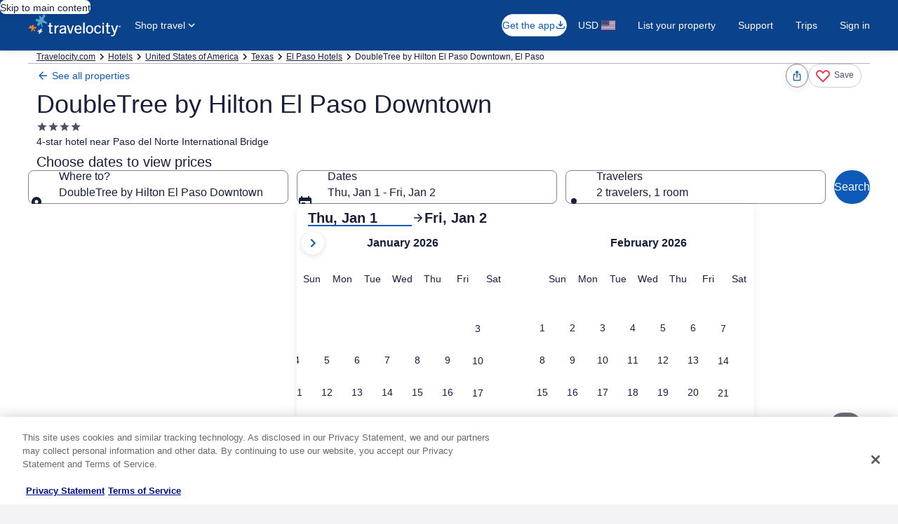

--- FILE ---
content_type: application/javascript
request_url: https://c.travel-assets.com/blossom-flex-ui/blossom-property-amenity-description.25ca3ff42b8cdc94e134.js
body_size: 391
content:
/*@license For license information please refer to blossom-property-amenity-description.licenses.txt*/
(self.__LOADABLE_LOADED_CHUNKS__=self.__LOADABLE_LOADED_CHUNKS__||[]).push([[71087],{37143:function(e,n,t){t.r(n),t.d(n,{PropertyAmenityDescription:function(){return p}});var o=t(96540),a=t(29309),r=t(63971),i=t(13670),l=t(72195),s=t(56877);const d=(0,i.O)(a.LO),c=(0,i.O)(a.fQ),p=e=>{var n;const{context:t,templateComponent:a}=e,{enableExpando:i,displayThreshold:p,showBorder:_,bottomSeparator:m=!1,disableInlineSpacing:E}=a.config;return o.createElement(l.N,{margin:(0,s.B)(_,p,0===p&&i,!0)},o.createElement(r.Rn,{name:"Amenities",tag:"section"},"vrbo"===(null===(n=null==t?void 0:t.site)||void 0===n?void 0:n.brand)?o.createElement(d,{context:t,isExpandoSection:i,displayThreshold:p}):o.createElement(c,{context:t,isExpandoSection:i,displayThreshold:p,disableSectionSeparator:m,showBorder:_,displayBlockStart:!E,disableInlineSpacing:E,showSeparator:m})))};n.default=p}}]);
//# sourceMappingURL=https://bernie-assets.s3.us-west-2.amazonaws.com/blossom-flex-ui/blossom-property-amenity-description.25ca3ff42b8cdc94e134.js.map

--- FILE ---
content_type: application/javascript
request_url: https://c.travel-assets.com/blossom-flex-ui/shared-ui-retail-activities-cross-sell-offers.8a5008c2c9131acda88b.js
body_size: 16853
content:
/*@license For license information please refer to shared-ui-retail-activities-cross-sell-offers.licenses.txt*/
(self.__LOADABLE_LOADED_CHUNKS__=self.__LOADABLE_LOADED_CHUNKS__||[]).push([[33881],{62219:function(e,t,a){a.d(t,{Rn:function(){return Sa},aV:function(){return ka},o7:function(){return kn}});var n,i=a(96540),r=a(1023),l=a(36360),c=a(47848),o=a(8983),s=a(23211),m=a(72195),d=a(27158),g=a(62152),u=a(85911),E=a(26802),p=a(23752),f=a(2507),y=a(10159),v=a(1192),D=a(80105),S=a(72127),k=a(75826),A=a(70909),b=a(73128),h=a(6057),T=a(98750),N=a(68370),I=a(45514),F=a(38347),G=a(53735),C=a(28667),x=a(65113),L=a(46414),R=a(96912),$=a(6412),P=a(59836),O=a(99310),_=a(25859),w=a(20780),M=a(1843),z=a(37137),B=a(12193),H=a(16681),J=a(8997),K=a(26143),U=a(28155),Y=a(68174),V=a(62735),X=a(70157),W=a(15685),j=a(85215),Q=a(45755),q=a(39029),Z=a(24822),ee=a(46050),te=a(43780),ae=a(95129),ne=a(88460),ie=a(60151),re=a(92461),le=a(85625),ce=a(85291),oe=a(28570),se=null!=(n=i.useId)?n:()=>i.useMemo((()=>Math.random().toString(36).substring(7)),[]),me=r.J1`
  fragment DateFragment on Date {
    day
    month
    year
  }
`,de=(r.J1`
  fragment ClientSideAnalyticsFragment on ClientSideAnalytics {
    linkName
    referrerId
    uisPrimeMessages {
      messageContent
      schemaName
    }
  }
`,r.J1`
  fragment CarRentalLocationFragment on CarRentalLocation {
    airportCode
    coordinates {
      latitude
      longitude
    }
    isExactLocationSearch
    regionId
    searchTerm
  }
`,r.J1`
  fragment DateTimeFragment on DateTime {
    day
    month
    year
    hour
    minute
    second
  }
`,r.J1`
  fragment EGDSDialogToolbarFragment on EGDSDialogToolbar {
    closeText
    title
  }
`),ge=({data:e,toolbarType:t,toolbarAction:a})=>{var n;return i.createElement(D.p,{navigationContent:{onClick:a,navType:t,navIconLabel:null!=(n=e.closeText)?n:void 0},toolbarTitle:e.title})};ge.fragment=de,ge.displayName="EGDSDialogToolbar";var ue=r.J1`
  fragment EGDSTravelerStepInputFragment on EGDSStepInput {
    ... on EGDSTravelerStepInput {
      egdsElementId
      decreaseAnalytics {
        linkName
        referrerId
      }
      increaseAnalytics {
        linkName
        referrerId
      }
    }
    decreaseText
    increaseText
    label
    key
    max
    min
    step
    subLabel
    value
  }
`,Ee=({data:e,onChange:t,countIndex:a})=>{const{decreaseText:n,increaseText:r,label:l,max:c,min:o,step:s,subLabel:m,value:d,key:g}=e,[u,E]=i.useState(d),p=(0,k.KY)(),f=se();return i.createElement(S.W,{label:l,incrementText:null!=r?r:"",decrementText:null!=n?n:"",incrementId:`${f}-increase`,decrementId:`${f}-decrease`,min:null!=o?o:0,max:null!=c?c:0,step:s,onChange:n=>{const i=parseInt(n.target.value,10);t(i,g,a),"EGDSTravelerStepInput"===e.__typename&&(i>u?p(e.increaseAnalytics.referrerId,e.increaseAnalytics.linkName):p(e.decreaseAnalytics.referrerId,e.decreaseAnalytics.linkName)),E(i)},value:u,description:null!=m?m:"",id:f})};Ee.displayName="EGDSTravelersStepInput",Ee.fragment=ue;var pe=r.J1`
  fragment EGDSDialogFooterButtonFragment on EGDSButton {
    primary
    accessibility
    disabled
  }
`,fe=(e,t)=>{var a,n,i;switch(e.__typename){case"UITertiaryButton":return{text:null!=(a=e.primary)?a:"",type:"tertiary",onClick:t};case"UIPrimaryButton":return{text:null!=(n=e.primary)?n:"",type:"primary",onClick:t};default:return{text:null!=(i=e.primary)?i:"",type:"primary",onClick:t}}},ye=r.J1`
  fragment EGDSDialogFooterFragment on EGDSDialogFooter {
    ... on EGDSInlineDialogFooter {
      buttons {
        ...EGDSDialogFooterButtonFragment
      }
    }
  }

  ${pe}
`,ve=({data:e,dialogActionMap:t,closeDialog:a})=>{var n,r,l;if("EGDSInlineDialogFooter"===e.__typename){const{buttons:c}=e,o=c.map(((e,n)=>t&&t.length>1?{...fe(e,a),...t[n]}:{...fe(e,a)}));return i.createElement(A.l,{buttonOne:null!=(n=o[0])?n:void 0,buttonTwo:null!=(r=o[1])?r:void 0,buttonThree:null!=(l=o[2])?l:void 0})}return null};ve.displayName="ActivitiesEGDSDialogFooter",ve.fragment=ye;var De=r.J1`
  fragment EGDSDatePickerContentFragment on EGDSDatePickerContent {
    accessibility
    dateKey
    text
    theme
  }
`,Se=e=>{const{accessibility:t,dateKey:a,text:n,theme:i}=e;return{[a]:{text:null!=n?n:"",ariaLabel:null!=t?t:void 0,className:null!=i?i:void 0}}},ke=({year:e,month:t,day:a})=>new Date(e,t-1,a),Ae={SUN:b.aF.SUN,MON:b.aF.MON,TUE:b.aF.TUE,WED:b.aF.WED,THU:b.aF.THU,FRI:b.aF.FRI,SAT:b.aF.SAT},be={H1:"h1",H2:"h2",H3:"h3",H4:"h4",H5:"h5",H6:"h6",H7:"h6",H8:"h6"},he=r.J1`
  fragment EGDSHeadingFragment on EGDSHeading {
    text
    headingType
    accessibility
  }
`,Te=({className:e,align:t,size:a,tag:n,data:r,tabIndex:l})=>{const{headingType:c,text:o,accessibility:s}=r,m=null!=n?n:c?be[c]:void 0,d=a&&[3,4].includes(a)?{customStyle:4===a?"headline-large":"headline-extra-large"}:void 0;return i.createElement(i.Fragment,null,i.createElement(g.M,{className:e,align:t,tag:null!=n?n:m,size:a,tabIndex:l,"aria-hidden":null!==s,typeStyle:d},o),s&&i.createElement("span",{className:"is-visually-hidden"},s))};Te.fragment=he,Te.displayName="ActivitiesEGDSHeading";var Ne={P1:1,P2:2,P3:3},Ie=r.J1`
  fragment EGDSParagraphFragment on EGDSParagraph {
    text
    style
  }
`,Fe=({className:e,data:t})=>{const{text:a,style:n}=t;return i.createElement(w.u,{className:e,size:Ne[n]},a)};Fe.fragment=Ie,Fe.displayName="ActivitiesEGDSParagraph";var Ge=r.J1`
  fragment EGDSIconFragment on Icon {
    description
    id
    size
    theme
    title
    withBackground
  }
`,Ce=({className:e,data:t})=>{var a,n;const r=se();return i.createElement(_.LD,{className:e,description:t.description,id:r,name:t.id,size:t.size?_.So[t.size]:void 0,title:null!=(a=t.title)?a:void 0,theme:null!=(n=null==t?void 0:t.theme)?n:void 0,shadow:Boolean(t.withBackground)})};Ce.displayName="ActivitiesEGDSIcon",Ce.fragment=Ge;var xe=r.J1`
  fragment EGDSMarkFragment on Mark {
    description
    id
    markSize: size
    url {
      ... on HttpURI {
        __typename
        relativePath
        value
      }
    }
  }
`,Le=({className:e,data:t})=>{var a;return i.createElement(M.D,{className:e,description:t.description,id:t.id,name:t.id,size:t.markSize?z.K[t.markSize]:void 0,url:null==(a=t.url)?void 0:a.value})};Le.displayName="ActivitiesEGDSMark",Le.fragment=xe;var Re=r.J1`
  fragment EGDSGraphicFragment on UIGraphic {
    ... on Icon {
      ...EGDSIconFragment
    }

    ... on Mark {
      ...EGDSMarkFragment
    }
  }

  ${Ce.fragment}
  ${Le.fragment}
`,$e=({className:e,data:t})=>{switch(t.__typename){case"Icon":return i.createElement(Ce,{className:e,data:t});case"Mark":return i.createElement(Le,{className:e,data:t});default:return null}};$e.displayName="EGDSGraphic",$e.fragment=Re;var Pe={SMALL:"small",MEDIUM:"medium",LARGE:"large"},Oe={EXTERNAL:"_blank",INTERNAL:"_self"},_e=r.J1`
  fragment EGDSStandardLinkFragment on EGDSStandardLink {
    action {
      accessibility
      analytics {
        linkName
        referrerId
      }
      resource {
        value
        ... on HttpURI {
          relativePath
        }
      }
      target
      useRelativePath
    }
    disabled
    standardLinkIcon: icon {
      ...EGDSIconFragment
    }
    iconPosition
    size
    text
  }

  ${Ce.fragment}
`,we=({icon:e,iconPosition:t,iconPositionToMatch:a})=>e&&t===a?i.createElement(Ce,{data:e}):null,Me=({className:e,inline:t,align:a,data:{action:{analytics:n,resource:r,target:l,accessibility:c,useRelativePath:o},disabled:s,iconPosition:m,standardLinkIcon:d,size:g,text:E}})=>{const p=(0,k.KY)(),f=i.useCallback((()=>{p(n.referrerId,n.linkName)}),[p,n]),y=i.useCallback((()=>"HttpURI"===r.__typename&&o?r.relativePath:r.value),[r,o]);return i.createElement(x.i,{className:e,size:Pe[g],onClickCapture:f,inline:t,disabled:s,align:a},i.createElement("a",{target:Oe[l],href:y()},i.createElement(we,{icon:d,iconPosition:m,iconPositionToMatch:"LEADING"}),i.createElement("span",{"aria-hidden":!!c},E),i.createElement(we,{icon:d,iconPosition:m,iconPositionToMatch:"TRAILING"}),c&&i.createElement(u.D,{className:"is-visually-hidden"},c)))};Me.fragment=_e,Me.displayName="EGDSStandardLink";var ze=r.J1`
  fragment EGDSGraphicTextFragment on EGDSGraphicText {
    graphic {
      ...EGDSGraphicFragment
    }
    text
  }

  ${$e.fragment}
`,Be={inlineend:"one"},He={inlineend:"one"},Je=({className:e,size:t,data:a})=>{const{graphic:n,text:r}=a;return i.createElement(G.X,{className:e},i.createElement(C.C,null,i.createElement(m.N,{margin:Be},i.createElement($e,{data:n}))),i.createElement(C.C,{alignSelf:"center"},i.createElement(m.N,{margin:He},i.createElement(u.D,{size:t},r))))};Je.fragment=ze,Je.displayName="EGDSGraphicText";var Ke=r.J1`
  fragment EGDSIconTextFragment on EGDSIconText {
    icon {
      ...EGDSIconFragment
    }
    text
  }

  ${Ce.fragment}
`,Ue={inlineend:"one"},Ye={inlineend:"one"},Ve=({className:e,size:t,data:a})=>{const{icon:n,text:r}=a;return i.createElement(G.X,{className:e},i.createElement(C.C,null,i.createElement(m.N,{margin:Ue},i.createElement(Ce,{data:n}))),i.createElement(C.C,{alignSelf:"center"},i.createElement(m.N,{margin:Ye},i.createElement(u.D,{size:t},r))))};Ve.fragment=Ke,Ve.displayName="EGDSIconText";var Xe=r.J1`
  fragment EGDSInlineLinkFragment on EGDSInlineLink {
    action {
      accessibility
      analytics {
        linkName
        referrerId
      }
      resource {
        value
      }
      target
    }
    disabled
    size
    text
  }
`,We=({className:e,data:{action:{analytics:t,resource:a,target:n,accessibility:r},disabled:l,size:c,text:o}})=>{const s=(0,k.KY)(),m=i.useCallback((()=>{s(t.referrerId,t.linkName)}),[s,t]);return i.createElement(x.i,{className:e,size:Pe[c],onClickCapture:m,disabled:l,inline:!0},i.createElement("a",{href:a.value,target:Oe[n]},o,r&&i.createElement("span",{className:"is-visually-hidden"},r)))};We.fragment=Xe,We.displayName="EGDSInlineLink";var je=r.J1`
  fragment EGDSPlainTextFragment on EGDSPlainText {
    text
  }
`,Qe=({className:e,inline:t,align:a,size:n,theme:r,data:l})=>{const{text:c}=l;return i.createElement(u.D,{whiteSpace:"pre-line",className:e,align:a,size:n,inline:t,theme:r},c)};Qe.fragment=je,Qe.displayName="EGDSPlainText";var qe={EMPHASIS:"emphasis",NEGATIVE:"negative",POSITIVE:"positive",PRIMARY:"emphasis",SECONDARY:"default",LOYALTY:"loyalty",INVERSE:"inverse"},Ze={BOLD:"bold",MEDIUM:"medium",REGULAR:"regular"},et=r.J1`
  fragment EGDSStylizedTextFragment on EGDSStylizedText {
    text
    theme
    weight
    accessibility
    decorative
    textSize: size
  }
`,tt=({className:e,inline:t,align:a,size:n,data:r})=>{const{text:l,theme:c,weight:o,accessibility:s,decorative:m}=r,d=c?qe[c]:void 0,g=o?Ze[o]:void 0,E=()=>i.createElement(i.Fragment,null,i.createElement(u.D,{className:e,align:a,inline:t,size:n,theme:d,weight:g,"aria-hidden":null!==s},l),s&&i.createElement("span",{className:"is-visually-hidden"},s));return"LINE_THROUGH"===m?i.createElement("s",null,i.createElement(E,null)):i.createElement(E,null)};tt.fragment=et,tt.displayName="EGDSStylizedText";var at=r.J1`
  fragment EGDSSpannableTextContentFragment on EGDSText {
    ...EGDSStylizedTextFragment
    ...EGDSGraphicTextFragment
    ...EGDSPlainTextFragment
  }

  ${tt.fragment}
  ${Je.fragment}
  ${Qe.fragment}
`,nt=({className:e,size:t,align:a,theme:n,data:r})=>{switch(r.__typename){case"EGDSStylizedText":return i.createElement(tt,{className:e,data:r,size:t,inline:!0});case"EGDSGraphicText":return i.createElement(Je,{className:e,data:r,size:t});case"EGDSPlainText":return i.createElement(Qe,{className:e,data:r,size:t,align:a,inline:!0,theme:n});default:return null}};nt.fragment=at,nt.displayName="EGDSSpannableTextContent";var it=r.J1`
  fragment EGDSSpannableTextFragment on EGDSSpannableText {
    text
    contents {
      ...EGDSSpannableTextContentFragment
    }
    inlineContent {
      ...EGDSSpannableTextContentFragment
    }
  }

  ${nt.fragment}
`,rt=e=>{var t,a,n;const{align:r,headingSize:l,data:c,theme:o,...s}=e;return 0!==(null==(t=null==c?void 0:c.contents)?void 0:t.length)||(null==(a=null==c?void 0:c.inlineContent)?void 0:a.length)?(null==(n=null==c?void 0:c.inlineContent)?void 0:n.length)?i.createElement(i.Fragment,null,c.inlineContent.map(((e,t)=>i.createElement(i.Fragment,null,i.createElement(nt,{align:r,data:e,...s,key:`spannable-item-${t}`,theme:o})," ")))):i.createElement(i.Fragment,null,c.contents.map(((e,t)=>i.createElement(i.Fragment,{key:`spannable-item-${t}`},i.createElement(nt,{data:e,...s,headingSize:l,theme:o})," ")))):i.createElement(u.D,{...s,inline:!0,align:r,theme:o},c.text)};rt.fragment=it,rt.displayName="EGDSSpannableText";var lt=r.J1`
  fragment EGDSTextFragment on EGDSText {
    ...EGDSHeadingFragment
    ...EGDSPlainTextFragment
    ...EGDSStylizedTextFragment
    ...EGDSIconTextFragment
    ...EGDSGraphicTextFragment
    ...EGDSParagraphFragment
    ...EGDSStandardLinkFragment
    ...EGDSInlineLinkFragment
    ...EGDSSpannableTextFragment
  }

  ${Te.fragment}
  ${Qe.fragment}
  ${tt.fragment}
  ${Ve.fragment}
  ${Je.fragment}
  ${Fe.fragment}
  ${Me.fragment}
  ${We.fragment}
  ${rt.fragment}
`,ct=({className:e,headingAlign:t,headingSize:a,headingTag:n,textAlign:r,textSize:l,align:c,inline:o,tabIndex:s,theme:m,data:d})=>{switch(null==d?void 0:d.__typename){case"EGDSHeading":return i.createElement(Te,{className:e,align:t,size:a,tag:n,data:d,tabIndex:s});case"EGDSPlainText":return i.createElement(Qe,{className:e,align:r,size:l,data:d,inline:o,theme:m});case"EGDSStylizedText":return i.createElement(tt,{className:e,align:r,size:l,data:d,inline:o});case"EGDSGraphicText":return i.createElement(Je,{className:e,size:l,data:d});case"EGDSIconText":return i.createElement(Ve,{className:e,size:l,data:d});case"EGDSParagraph":return i.createElement(Fe,{className:e,data:d});case"EGDSStandardLink":return i.createElement(Me,{className:e,data:d});case"EGDSInlineLink":return i.createElement(We,{className:e,data:d});case"EGDSSpannableText":return i.createElement(rt,{className:e,size:l,headingSize:a,data:d,align:c,theme:m});default:return null}};ct.fragment=lt,ct.displayName="ActivitiesEGDSText";var ot=r.J1`
  fragment EGDSButtonActionFragment on UIAction {
    analytics {
      linkName
      referrerId
    }

    ... on ActivityOpenOffersModalAction {
      activityId
      dateRange {
        startDate {
          day
          month
          year
        }
        endDate {
          day
          month
          year
        }
      }
      dismissButtonAccessibility
      dismissButtonAnalytics {
        linkName
        referrerId
      }
      selectedOffers {
        offerProductNaturalKey
      }
      heading {
        ...EGDSHeadingFragment
      }
      subHeading {
        ...EGDSPlainTextFragment
      }
      travelers {
        ...ActivityTravelerDetailsFragment
      }
    }

    ... on ActivityAddOfferToTripAction {
      callbackMessages {
        failure
        success
      }
      offerNaturalKey {
        offerProductNaturalKey
      }
    }

    ... on ActivityRemoveOffersFromTripAction {
      callbackMessages {
        failure
        success
      }
      offerNaturalKeys {
        offerProductNaturalKey
      }
    }

    ... on ActivityUpdateOfferInTripAction {
      callbackMessages {
        failure
        success
      }
      newOfferNaturalKey {
        offerProductNaturalKey
      }
      oldOfferNaturalKey {
        offerProductNaturalKey
      }
    }
  }
  fragment ActivityTravelerDetailsFragment on ActivityTravelerDetails {
    age
    count
  }

  ${Te.fragment}
  ${Qe.fragment}
`,st=r.J1`
  fragment EGDSButtonFragment on EGDSButton {
    primary
    accessibility
    disabled
    action {
      ...EGDSButtonActionFragment
    }
    icon {
      description
      id
      title
    }
  }

  ${ot}
`,mt=({analytics:e,className:t,domRef:a,href:n,isFullWidth:r,onClickHandler:l,size:c,data:o})=>{var s;const{__typename:m,accessibility:d,action:g,primary:u,disabled:E,icon:p}=o,f=(0,k.KY)(),y=g?{description:g.analytics.linkName,id:g.analytics.referrerId,callback:(e,t)=>{f(e,t)}}:void 0,v=i.useCallback((()=>{null==l||l()}),[l]);if(!u)return null;const D={analytics:e||y,"aria-label":null!=d?d:void 0,className:t,disabled:E,href:n,isFullWidth:r,onClick:v,size:c,domRef:a};switch(m){case"UIPrimaryButton":return i.createElement(R.y,{...D},u);case"UISecondaryButton":return i.createElement($.y,{...D},u);case"UITertiaryButton":return i.createElement(P.q,{...D},u);case"EGDSOverlayButton":return i.createElement(O.M,{...D},p&&i.createElement(_.LD,{name:null!=(s=null==p?void 0:p.id)?s:""}),u);default:return null}};mt.fragment=st,mt.displayName="ActivitiesEGDSButton";var dt=r.J1`
  fragment ActivityDialogTriggerFragment on ActivityDialogTrigger {
    accessibility
    analytics {
      linkName
      referrerId
    }

    ... on ActivityButtonDialogTrigger {
      button {
        ...EGDSButtonFragment
      }
    }

    ... on ActivityGraphicDialogTrigger {
      graphic {
        ...EGDSGraphicFragment
      }
    }

    ... on ActivityLinkDialogTrigger {
      linkGraphic: graphic {
        ...EGDSGraphicFragment
      }
      label
    }

    ... on ActivityFakeInputDialogTrigger {
      icon {
        id
      }
      label
      value
    }

    ... on ActivityMapDialogTrigger {
      staticMapImage {
        accessibility
        url
      }
      mapTriggerLabel: label
    }
  }

  ${$e.fragment}
  ${mt.fragment}
`,gt=({className:e,data:t,domRef:a,linkIconPosition:n="TRAILING",openDialog:r,autoFocus:l})=>{var o,s,m;const{accessibility:d,analytics:g}=t,u=(0,k.KY)(),E={description:g.linkName,id:g.referrerId,callback:i.useCallback(((e,t)=>{u(e,t)}),[u])},p=i.useCallback((()=>{u(g.referrerId,g.linkName)}),[g,u]);switch(t.__typename){case"ActivityButtonDialogTrigger":return i.createElement(mt,{analytics:E,size:h.V.MEDIUM,onClickHandler:r,domRef:a,data:t.button});case"ActivityGraphicDialogTrigger":return i.createElement(L.t,{className:e,analytics:E,onClick:r,size:"small"},i.createElement("button",{ref:a,type:"button"},i.createElement($e,{data:t.graphic}),i.createElement("span",{className:"is-visually-hidden"},d)));case"ActivityFakeInputDialogTrigger":return i.createElement("div",{className:e},i.createElement(F.H,{domRef:a,label:t.label,value:null!=(o=t.value)?o:"",icon:null==(s=t.icon)?void 0:s.id,onChange:r,onClick:r,analytics:E,autoFocus:l}));case"ActivityLinkDialogTrigger":return i.createElement(x.i,{className:e,onClick:r,onClickCapture:p,size:"medium"},i.createElement("button",{ref:a,type:"button"},t.linkGraphic&&"LEADING"===n&&i.createElement($e,{data:t.linkGraphic}),t.label,t.linkGraphic&&"TRAILING"===n&&i.createElement($e,{data:t.linkGraphic}),i.createElement("span",{className:"is-visually-hidden","aria-hidden":t.label===d},d)));case"ActivityMapDialogTrigger":return i.createElement(G.X,{className:e},i.createElement(x.i,{onClickCapture:p},i.createElement("button",{ref:a,type:"button",onClick:r,"aria-labelledby":d},i.createElement(C.C,{minWidth:"full_width"},i.createElement(c.g,{border:!0},(null==(m=t.staticMapImage)?void 0:m.url)&&i.createElement(N.M,{ratio:N.l.R21_9},i.createElement(I.F,{src:t.staticMapImage.url,alt:t.staticMapImage.accessibility||""})),t.mapTriggerLabel&&i.createElement(T.E,null,i.createElement(G.X,{justifyContent:"center"},t.mapTriggerLabel)))))));default:return null}};gt.displayName="ActivityDialogTrigger",gt.fragment=dt;var ut=r.J1`
  fragment ActivityDateRangePickerDialogFragment on ActivityDateRangePickerDialog {
    dateRangePicker {
      buttonText
      dateFormat
      firstDayOfWeek
      footerText
      sameDaySelectionAllowed
      selectedEndDate {
        ...DateFragment
      }
      selectedStartDate {
        ...DateFragment
      }
      validDaysLowerBoundInclusive {
        ...DateFragment
      }
      validDaysUpperBoundInclusive {
        ...DateFragment
      }
      datePickerContent {
        ...EGDSDatePickerContentFragment
      }
    }
    trigger {
      ...ActivityDialogTriggerFragment
    }
  }

  ${De}
  ${me}
  ${gt.fragment}
`,Et=({className:e,onSubmitHandler:t,data:a,isNestedDialog:n})=>{const{formatDateString:r}=(0,v.useLocalization)(),l=se(),c=n?"pwaDialogNested":void 0,[o,s,m]=(0,y.useDialog)(`activity-date-range-picker-dialog-${l}`,c),{dateRangePicker:{buttonText:d,firstDayOfWeek:g,footerText:u,sameDaySelectionAllowed:E,selectedEndDate:D,selectedStartDate:S,validDaysLowerBoundInclusive:k,validDaysUpperBoundInclusive:A,dateFormat:b,datePickerContent:h},trigger:T}=a,N=new Date,I=new Date;I.setDate(N.getDate()+1);const F=i.createRef(),[G,C]=i.useState(r(N,{raw:b})),[x,L]=i.useState(r(I,{raw:b})),[R,$]=i.useState(r(N,{raw:b})),[P,O]=i.useState(500),[_,w]=i.useState(void 0);i.useEffect((()=>{const e={raw:b};if(S&&C(r(ke(S),e)),D&&L(r(ke(D),e)),k&&$(r(ke(k),e)),A){const e=ke(A).getTime()-(new Date).getTime();O((t=e,Math.ceil(t/1e3/60/60/24)))}var t;if(null==h?void 0:h.length){const e=h.reduce(((e,t)=>({...e,...Se(t)})),{});w(e)}}),[r,D,S,k,A,b,h]);const M=i.useCallback((()=>{s.closeDialog(),F.current&&"function"==typeof F.current.focus&&F.current.focus()}),[s,F]),z=i.useCallback(((e,a)=>{const n=a||new Date(e.getFullYear(),e.getMonth(),e.getDate()+1),i=r(e,{raw:b}),l=r(n,{raw:b});C(i),L(l),t(i,l),M()}),[b,r,M,t]),B={buttonText:d,dateFieldProps:{showDatePicker:!0,useCustomTrigger:!0},datePickerContent:_,daysBookableInAdvance:P,doubleMonths:!0,endDate:x,firstDayOfWeek:Ae[g],footerText:null!=u?u:void 0,onDismissCB:M,onSubmitCB:z,renderType:p.sg.DIALOG,singleDateSelect:E,startDate:G,triggeredSelector:p.mn.START,validStartDate:R};return i.createElement(i.Fragment,null,i.createElement(gt,{className:e,domRef:F,linkIconPosition:"LEADING",openDialog:s.openDialog,data:T}),i.createElement(f.K,{isVisible:o},i.createElement(m,null,i.createElement(p.e5,{...B}))))};Et.displayName="ActivityDateRangePickerDialog",Et.fragment=ut;var pt=r.J1`
  fragment ActivityClickActionsFragment on ActivityClickAction {
    accessibilityText
    clientSideAnalytics {
      linkName
      referrerId
    }
    ... on ActivityLinkClickAction {
      linkTagUrl
      opensInNewTab
    }

    ... on ActivityRefClickAction {
      sectionRef
    }

    ... on ActivitySelectionClickAction {
      selectionList {
        id
        value
      }
    }
    ... on ActivityPaginationInfoAction {
      pagination {
        size
        startingIndex
      }
    }
  }
`,ft=(e,t,a)=>{switch(e.__typename){case"ActivityLinkClickAction":return{onClick:()=>{const{clientSideAnalytics:a,linkTagUrl:n,opensInNewTab:i}=e;t(a.referrerId,a.linkName),n&&window.open(n,i?"_blank":"_self")}};case"ActivityRefClickAction":return{href:`#${e.sectionRef}`};case"ActivityCloseDialogClickAction":return{onClick:a};case"ActivitySelectionClickAction":return{selectedTabAction:(()=>{const{clientSideAnalytics:a,selectionList:n}=e;if(t(null==a?void 0:a.referrerId,null==a?void 0:a.linkName),n)return n})()};case"ActivityPaginationInfoAction":{const{clientSideAnalytics:a,pagination:n}=e;return t(null==a?void 0:a.referrerId,null==a?void 0:a.linkName),{paginatedIndex:n}}default:return null}},yt=r.J1`
  fragment ActivityDisclaimerDialogFragment on ActivityDisclaimerDialog {
    contents {
      ...EGDSTextFragment
    }
    dialog {
      closeAnalytics {
        linkName
        referrerId
      }
      footer {
        ...EGDSDialogFooterFragment
      }
    }
    trigger {
      ...ActivityDialogTriggerFragment
    }
    dialogActions {
      ...ActivityClickActionsFragment
    }
  }

  ${pt}
  ${gt.fragment}

  ${ye}
  ${ct.fragment}
`,vt=({className:e,data:t,dialogIdSuffix:a,linkIconPosition:n})=>{const{contents:r,dialog:l,trigger:c,dialogActions:o}=t,s=(0,k.KY)(),m=se(),d=null!=a?a:m,[g,u,E]=(0,y.useDialog)(`activity-disclaimer-dialog-${d}`,"nestedActivityDisclaimerDialog"),p=null==o?void 0:o.map((e=>ft(e,s,u.closeDialog))),v=i.createRef(),D=i.useCallback((()=>{l.closeAnalytics&&s(l.closeAnalytics.referrerId,l.closeAnalytics.linkName),v.current&&"function"==typeof v.current.focus&&v.current.focus(),u.closeDialog()}),[u,s,l.closeAnalytics]);return i.createElement(i.Fragment,null,i.createElement(gt,{className:e,domRef:v,openDialog:u.openDialog,data:c,linkIconPosition:n}),i.createElement(f.K,{isVisible:g},i.createElement(E,null,i.createElement(B.Q,{dialogShow:g,ariaLabel:c.accessibility,returnFocusOnClose:!0},i.createElement(H.h,null,r.map(((e,t)=>i.createElement(ct,{key:`disclaimer-dialog-contents-${t}`,data:e}))),i.createElement(ve,{data:l.footer,dialogActionMap:p,closeDialog:D}))))))};vt.displayName="ActivityDisclaimerDialog",vt.fragment=yt;var Dt=r.J1`
  fragment ActivityTravelerSelectorDialogFragment on ActivityTravelerSelectorDialog {
    heading {
      ...EGDSHeadingFragment
    }
    doneButton {
      primary
      action {
        analytics {
          linkName
          referrerId
        }
      }
    }
    ticketsStepInput {
      ...EGDSTravelerStepInputFragment
    }
    dialog {
      closeAnalytics {
        linkName
        referrerId
      }
      toolbar {
        ...EGDSDialogToolbarFragment
      }
    }
    trigger {
      ...ActivityDialogTriggerFragment
    }
    errorMessageForSelectedTickets {
      ...EGDSGraphicTextFragment
    }
  }

  ${gt.fragment}

  ${Te.fragment}
  ${Ee.fragment}
  ${ge.fragment}
  ${Je.fragment}
`,St={blockend:"two"},kt=({className:e,doneClickHandler:t,data:a,isNestedDialog:n,autoFocus:r})=>{const l=(0,k.KY)(),{heading:c,dialog:o,doneButton:s,ticketsStepInput:d,trigger:g,errorMessageForSelectedTickets:u}=a,[E,p]=i.useState(),v=se(),D=n?"pwaDialogNested":void 0,[S,A,b]=(0,y.useDialog)(`activity-traveler-selection-dialog-${v}`,D),T=i.useRef(null),[N,I]=i.useState(!1),F=i.useMemo((()=>{const e=[];return d.forEach((t=>{var a;const n={code:null!=(a=t.key)?a:"",count:t.value};e.push(n)})),p(e),e}),[d]),G=i.useCallback(((e,t,a)=>{F[a]={code:null!=t?t:"",count:e},p(F);const n=F.find((e=>e.count>0));I(!n)}),[F]),C=i.useCallback((()=>{o.closeAnalytics&&l(o.closeAnalytics.referrerId,o.closeAnalytics.linkName),A.closeDialog()}),[o.closeAnalytics,l]),x=i.useCallback((()=>{var e;t(null!=E?E:[]),(null==(e=s.action)?void 0:e.analytics)&&l(s.action.analytics.referrerId,s.action.analytics.linkName),A.closeDialog()}),[t,E]),L=i.useCallback((()=>{const e=d.find((e=>e.value>0));I(!e),A.openDialog()}),[]),R=e=>i.createElement(K.t,{type:e,isVisible:!0,returnFocusOnClose:!0,triggerRef:T},i.createElement(ge,{toolbarType:"close",toolbarAction:C,data:o.toolbar}),i.createElement(U.Y,null,c&&i.createElement(m.N,{margin:St},i.createElement(Te,{size:6,data:c})),d.map(((e,t)=>i.createElement(Ee,{key:t,countIndex:t,onChange:G,data:e}))),i.createElement(m.N,{margin:{blockstart:"three"}},N&&u?i.createElement(Je,{data:u}):i.createElement("div",null," ")),i.createElement(m.N,{margin:{blockstart:"six"}},i.createElement(J.t,{size:h.V.LARGE,onClick:x,disabled:N},s.primary))));return i.createElement(i.Fragment,null,i.createElement(gt,{className:e,openDialog:L,data:g,domRef:T,autoFocus:r}),i.createElement(f.K,{isVisible:S},i.createElement(b,null,i.createElement(Y.LM,null,i.createElement(Y.NP,null,R("full")),i.createElement(Y.rw,null,R("centered"))))))};kt.displayName="ActivityTravelerSelectorDialog",kt.fragment=Dt;var At=r.J1`
  fragment EGDSBasicRadioButtonFragment on EGDSBasicRadioButton {
    description
    disabled
    label
    labelSuffix
    value
  }
`,bt=({data:e,groupName:t})=>{const{description:a,disabled:n,label:r,labelSuffix:l,value:c}=e;return i.createElement(X.P,{key:`${t}-${c}`,disabled:n,id:c,value:c,description:null!=a?a:void 0,label:r,labelSuffix:null!=l?l:void 0})};bt.displayName="EGDSBasicRadioButton",bt.fragment=At;var ht=r.J1`
  fragment EGDSRadioButtonFragment on EGDSRadioButton {
    ... on EGDSBasicRadioButton {
      ...EGDSBasicRadioButtonFragment
    }
  }

  ${bt.fragment}
`,Tt=({data:e,groupName:t})=>"EGDSBasicRadioButton"===e.__typename?i.createElement(bt,{groupName:t,data:e}):null;Tt.displayName="ActivitiesEGDSRadioButton",Tt.fragment=ht;var Nt=r.J1`
  fragment EGDSBasicRadioGroupFragment on EGDSBasicRadioGroup {
    groupName
    selected
    options {
      ...EGDSRadioButtonFragment
    }
  }

  ${Tt.fragment}
`,It=({data:e,onChange:t})=>{const{groupName:a,selected:n,options:r}=e;return i.createElement(V.S,{group:a,onChange:t,selected:null!=n?n:void 0,defaultChecked:!0},r.map(((e,t)=>i.createElement(Tt,{key:`egds-radio-group-${t}`,data:e,groupName:a}))))};It.displayName="EGDSBasicRadioGroup",It.fragment=Nt;var Ft=r.J1`
  fragment ActivityRadioGroupDialogFragment on ActivityRadioGroupDialog {
    dialog {
      closeAnalytics {
        linkName
        referrerId
      }
      toolbar {
        ...EGDSDialogToolbarFragment
      }
    }
    doneButton {
      primary
      action {
        analytics {
          linkName
          referrerId
        }
      }
    }
    heading {
      ...EGDSHeadingFragment
    }
    radioGroup {
      ...EGDSBasicRadioGroupFragment
    }
    trigger {
      ...ActivityDialogTriggerFragment
    }
  }

  ${gt.fragment}

  ${Te.fragment}
  ${It.fragment}
  ${ge.fragment}
`,Gt={blockend:"two"},Ct=({className:e,doneClickHandler:t,data:a,isNestedDialog:n})=>{var r;const{heading:l,dialog:c,doneButton:{action:o,primary:s},radioGroup:d,trigger:g}=a,u=(0,k.KY)(),E=se(),p=n?"pwaDialogNested":void 0,[v,D,S]=(0,y.useDialog)(`activity-radio-dialog-${E}`,p),[A,b]=i.useState(null!=(r=d.selected)?r:""),T=i.useRef(null),N=i.useCallback((()=>{c.closeAnalytics&&u(c.closeAnalytics.referrerId,c.closeAnalytics.linkName),D.closeDialog()}),[D,c.closeAnalytics,u]),I=i.useCallback((()=>{(null==o?void 0:o.analytics)&&u(o.analytics.referrerId,o.analytics.linkName),t(d.groupName,A),D.closeDialog()}),[t,u,null==o?void 0:o.analytics,D,d.groupName,A]);return i.createElement(i.Fragment,null,i.createElement(gt,{className:e,openDialog:D.openDialog,data:g,domRef:T}),i.createElement(f.K,{isVisible:v},i.createElement(S,null,i.createElement(K.t,{type:"centered",isVisible:v,returnFocusOnClose:!0,triggerRef:T},i.createElement(ge,{toolbarType:"close",toolbarAction:N,data:c.toolbar}),i.createElement(U.Y,null,l&&i.createElement(m.N,{margin:Gt},i.createElement(Te,{size:6,data:l})),i.createElement(It,{onChange:e=>{b(e.target.value)},data:d}),i.createElement(m.N,{margin:{blockstart:"six"}},i.createElement(J.t,{size:h.V.LARGE,onClick:I},s)))))))};Ct.displayName="ActivityRadioGroupDialog",Ct.fragment=Ft;var xt=r.J1`
  fragment EGDSExpandoPeekFragment on EGDSExpandoPeek {
    expandAnalytics {
      linkName
      referrerId
    }
    expandedLabel
    expandedAccessibilityText
    collapsedAccessibilityText
    collapseAnalytics {
      linkName
      referrerId
    }
    collapsedLabel
    expanded
  }
`,Lt=({lines:e,items:t,className:a,data:n,children:r})=>{var l,c,o,s;const{expanded:m,expandAnalytics:d,expandedLabel:g,collapseAnalytics:u,collapsedLabel:E,expandedAccessibilityText:p,collapsedAccessibilityText:f}=n,y=(0,k.KY)(),[v,D]=i.useState(m),S={id:null!=(l=null==d?void 0:d.referrerId)?l:"",description:null!=(c=null==d?void 0:d.linkName)?c:"",callback:i.useCallback(((e,t)=>{y(e,t)}),[y])},A={id:null!=(o=null==u?void 0:u.referrerId)?o:"",description:null!=(s=null==u?void 0:u.linkName)?s:"",callback:i.useCallback(((e,t)=>{y(e,t)}),[y])},b=i.useCallback((()=>{D(!v)}),[v]);return i.createElement(j.A,{expandLabel:E,collapseLabel:g,analytics:v?A:S,className:a,lines:e,items:t,isVisible:v,handleClick:b,expandA11yLabel:null!=f?f:E,collapseA11yLabel:null!=p?p:g},r)};Lt.fragment=xt,Lt.displayName="ActivitiesEGDSExpandoPeek";var Rt=r.J1`
  fragment EGDSExpandoListItemFragment on EGDSExpandoListItem {
    collapseAnalytics {
      linkName
      referrerId
    }
    collapsedLabel
    expandAnalytics {
      linkName
      referrerId
    }
    expandedLabel
    expanded
  }
`,$t=({children:e,className:t,data:a,titleSize:n,titleTag:r,isIndented:l,selectedEventAnalytics:c})=>{const{expandAnalytics:o,expandedLabel:s,collapseAnalytics:m,collapsedLabel:d,expanded:u}=a,E=(0,k.KY)(),p=(0,k.iQ)(),[f,y]=i.useState(u),[v,D]=i.useState(u?s:d),S=n&&[3,4].includes(n)?{customStyle:4===n?"headline-large":"headline-extra-large"}:void 0;let A;m&&o&&(A={id:f?m.referrerId:o.referrerId,description:f?m.linkName:o.linkName,callback:(e,t)=>{E(e,t)}});const b=i.useCallback((()=>{D(f?d:s),c&&p((e=>{const{clickstreamEvent:t,payload:a}=e,{eventName:n,eventType:i,eventVersion:r,eventCategory:l,actionLocation:c,pageName:o,pageNameDetailed:s,pageProductLine:m}=t;return{clientPayload:{event:{event_name:n,event_version:r,event_type:i,event_category:l,action_location:c},experience:{page_name:o,page_name_detailed:s,page_product_line:m}},...a&&{serverPayload:a}}})(c)),y(!f)}),[f,d,s]);return i.createElement(Q.U,{analytics:A,className:t,isVisible:f,expandoTitle:i.createElement(g.M,{tag:r,size:n,typeStyle:S},v),expandoDescription:e,onToggle:b,isIndented:l})};$t.fragment=Rt,$t.displayName="ActivitiesEGDSExpandoListItem";var Pt=r.J1`
  fragment EGDSExpandoFragment on EGDSExpando {
    ... on EGDSExpandoPeek {
      ...EGDSExpandoPeekFragment
    }
    ... on EGDSExpandoListItem {
      ...EGDSExpandoListItemFragment
    }
  }

  ${Lt.fragment}
  ${$t.fragment}
`,Ot=({className:e,expandoListItemTitleSize:t,expandoListItemTitleTag:a,expandoListItemIsIndented:n,expandoPeekLines:r,expandoPeekItems:l,data:c,children:o})=>{switch(null==c?void 0:c.__typename){case"EGDSExpandoPeek":return i.createElement(Lt,{className:e,data:c,lines:r,items:l},o);case"EGDSExpandoListItem":return i.createElement($t,{className:e,data:c,titleSize:t,titleTag:a,isIndented:n},o);default:return null}};Ot.fragment=Pt,Ot.displayName="ActivitiesEGDSExpando";var _t=r.J1`
  fragment ActivityReviewsCommentFragment on ActivityReview {
    text
    author
    formattedActivityDate
    overallScoreMessage {
      ...EGDSTextFragment
    }
    formattedSubmissionDate
    reviewedOn
    userLocation
    expando {
      ...EGDSExpandoFragment
    }
  }

  ${Ot.fragment}
  ${ct.fragment}
`,wt={blockstart:"two"},Mt=i.memo((({expando:e,text:t})=>i.createElement(i.Fragment,null,e?i.createElement(m.N,{margin:wt},i.createElement(Ot,{expandoPeekLines:4,data:e},i.createElement(u.D,{overflow:"wrap",size:300},t))):i.createElement(m.N,{margin:wt},i.createElement(u.D,{size:300},t)))));Mt.displayName="ReviewCommentsWrapper";var zt=({className:e,headingSize:t,headingTag:a,data:n})=>{const{author:r,overallScoreMessage:l,reviewedOn:c,formattedSubmissionDate:o,formattedActivityDate:s,userLocation:d,text:E,expando:p}=n;return i.createElement("div",{className:e},l&&i.createElement(ct,{data:l,headingSize:t,headingTag:a}),r&&i.createElement(m.N,{margin:wt},i.createElement(g.M,{tag:"h3",size:6},r)),c&&i.createElement(u.D,{size:300},c),o&&i.createElement(u.D,{size:300},o),d&&i.createElement(u.D,{size:300},d),i.createElement(Mt,{expando:p,text:E}),s&&i.createElement(m.N,{margin:wt},i.createElement(u.D,{size:200},s)))};zt.displayName="ActivityReviewsCommentList",zt.fragment=_t;var Bt=r.J1`
  fragment ActivityReviewsSortTabFragment on ActivityTabbedNavigationBar {
    heading
    tabs {
      label
      selected
      clickAction {
        ...ActivityClickActionsFragment
      }
    }
  }

  ${pt}
`,Ht={block:"two"},Jt=({className:e,data:t,onClick:a})=>{const{heading:n,tabs:r}=t,[l,c]=i.useState(r.findIndex((e=>e.selected))),o=(0,k.KY)();if(!r.length)return null;return i.createElement("div",{className:e},n&&i.createElement(g.M,{tag:"h3",size:6},n),i.createElement(m.N,{margin:Ht},i.createElement(q.IN,{onTabSelect:e=>{var t;const n=null==(t=r[e])?void 0:t.clickAction,i=n?ft(n,o):null;a(null==i?void 0:i.selectedTabAction),c(e)},selectedTab:l,tabsType:q.Ah.NATURAL,role:"tablist",withBorder:!0},r.map((e=>{var t,a;return i.createElement(Z.X,{name:e.label,key:e.label,targetURI:"#",tabLinkAttr:{"aria-label":null!=(a=null==(t=e.clickAction)?void 0:t.accessibilityText)?a:""}})})))))};Jt.displayName="ActivityReviewsSortTab",Jt.fragment=Bt;var Kt=r.J1`
  fragment ActivityReviewsSummaryFragment on ActivityReviewsSummary {
    averageScore {
      ...EGDSTextFragment
    }
    disclaimer {
      ...ActivityDisclaimerDialogFragment
    }
    sectionRef
    reviewSuperlative {
      size
      ...EGDSStylizedTextFragment
    }
  }

  ${ct.fragment}
  ${vt.fragment}
  ${tt.fragment}
`,Ut={inlinestart:"two",blockstart:"one"},Yt={blockstart:"one"},Vt=({className:e,data:t,dialogIdSuffix:a,headingSize:n,headingTag:r})=>{const{averageScore:l,disclaimer:c,sectionRef:o,reviewSuperlative:s}=t,{size:d}=s||{};return"ActivityReviews"===a&&l&&"EGDSStylizedText"===l.__typename?(()=>{const{textSize:t}=l;return i.createElement("div",{className:e,id:null!=o?o:void 0},i.createElement(G.X,{wrap:"wrap",direction:"column"},i.createElement(ct,{data:l,textSize:Number(t),tabIndex:-1}),s&&i.createElement(m.N,{margin:Yt},i.createElement(tt,{data:s,size:Number(d)})),c&&i.createElement(C.C,null,i.createElement(m.N,{margin:Yt},i.createElement(vt,{data:c,dialogIdSuffix:a})))))})():i.createElement("div",{className:e,id:null!=o?o:void 0},i.createElement(G.X,null,i.createElement(C.C,null,i.createElement(ct,{data:l,headingSize:n,headingTag:r,tabIndex:-1})),c&&i.createElement(C.C,null,i.createElement(m.N,{margin:Ut},i.createElement(vt,{data:c,dialogIdSuffix:a})))))};Vt.displayName="ActivityReviewsSummary",Vt.fragment=Kt;var Xt=r.J1`
  fragment ActivityReviewsMoreButtonFragment on ActivityReviewsPaginationButton {
    action {
      ...ActivityClickActionsFragment
    }
    button {
      ...EGDSButtonFragment
    }
  }

  ${pt}
  ${mt.fragment}
`,Wt=({data:e,fetchMoreAction:t})=>{const{action:a,button:n}=e,r=(0,k.KY)(),l=i.useCallback((()=>{const e=ft(a,r);t(null==e?void 0:e.paginatedIndex)}),[t]);return i.createElement($.y,{"data-stid":"more-reviews-button",onClick:l},n.primary)};Wt.displayName="ActivityReviewsMoreButton",Wt.fragment=Xt;var jt=r.J1`
  fragment ActivityReviewsDialogContentFragment on ActivityReviewListComponent {
    comments {
      ...ActivityReviewsCommentFragment
    }
    summary {
      ...ActivityReviewsSummaryFragment
    }
    sortTabs {
      ...ActivityReviewsSortTabFragment
    }
    moreButton {
      ...ActivityReviewsMoreButtonFragment
    }
  }

  ${zt.fragment}
  ${Vt.fragment}
  ${Jt.fragment}
  ${Wt.fragment}
`,Qt={small:{inline:"three",block:"twelve"},large:{inline:"twelve",block:"twelve"}},qt={large:["1fr","2fr"]},Zt={blockstart:"six"},ea=({data:e,fetchMoreAction:t,handleSortTabClick:a})=>{const{summary:n,comments:r,sortTabs:l,moreButton:g}=e,u=(0,i.useRef)(),E=function(){const e=(0,W.zy)();return(0,i.useMemo)((()=>new URLSearchParams(e.search)),[e.search])}(),p=function(){const e=(0,W.Zp)(),t=(0,W.zy)();return(0,i.useCallback)((a=>{const n=new URLSearchParams(t.search);n.delete(a),e(`${t.pathname}?${n}`,{replace:!0})}),[e,t])}(),f=void 0!==E?E.get("reviewId"):null;return i.useEffect((()=>{var e;if(f){const t=window.matchMedia("(prefers-reduced-motion: reduce)").matches;null==(e=u.current)||e.scrollIntoView({behavior:t?"auto":"smooth",block:"start"}),p("reviewId")}}),[f]),n&&r.length?i.createElement(c.g,null,i.createElement(m.N,{padding:Qt},i.createElement(o.w,{columns:qt,space:"six"},i.createElement(s.T,null,i.createElement(Vt,{data:n,dialogIdSuffix:"ActivityReviews",headingSize:5})),i.createElement(s.T,null,i.createElement("div",{key:"commentsSection"},l&&i.createElement(Jt,{key:"sortTabs",data:l,onClick:a}),r.map(((e,t)=>i.createElement("div",{key:t,ref:t===Number(f)?u:null},i.createElement(zt,{key:`review-comment-${t}`,data:e}),i.createElement(d.j,{blockMargin:"six"})))),g&&i.createElement(m.N,{padding:Zt},i.createElement(G.X,{justifyContent:"center"},i.createElement(Wt,{fetchMoreAction:t,data:g})))))))):null};ea.displayName="ActivityReviewsDialogContent",ea.fragment=jt;var ta=i.createContext(void 0),aa=r.J1`
  fragment ActivityReviewCommentsDialogFragment on ActivityReviewCommentsDialog {
    dialog {
      closeAnalytics {
        linkName
        referrerId
      }
      toolbar {
        ...EGDSDialogToolbarFragment
      }
    }
    trigger {
      ...ActivityDialogTriggerFragment
    }
  }

  ${ge.fragment}
  ${gt.fragment}
`,na=({reviewsDialogContent:e,onMoreReviewsClickHandler:t,onSortTabClickHandler:a,dialogId:n,openDialogCallBackHandler:r,data:{dialog:l,trigger:c}})=>{var o;const{closeAnalytics:s,toolbar:m}=l,d=(0,k.KY)(),g=`ActivityReviewCommentsDialog-${n}`,[u,E,p]=(0,y.useDialog)(g,"nestedReviewCommentsDialog"),v=null==(o=i.useContext(ta)||null)?void 0:o.ActivityReviewsContent,D=i.useRef(null);return i.createElement(i.Fragment,null,i.createElement(G.X,null,i.createElement(gt,{openDialog:()=>{E.openDialog(),r&&r()},data:c,domRef:D})),i.createElement(f.K,{isVisible:u},i.createElement(p,null,i.createElement(K.t,{type:"full",isVisible:u,returnFocusOnClose:!0,triggerRef:D},i.createElement(ge,{data:m,toolbarAction:()=>{s&&d(s.referrerId,s.linkName),E.closeDialog()},toolbarType:"close"}),i.createElement(H.h,null,e&&t&&a?i.createElement(ea,{fetchMoreAction:t,handleSortTabClick:a,data:e}):v&&i.createElement(v,null))))))};na.displayName="ActivityReviewCommentsDialog",na.fragment=aa;var ia=(0,i.createContext)({version:void 0});var ra={hotel:te.lL.HOTEL,people:te.lL.PEOPLE,activity:te.lL.ACTIVITY,focal:te.lL.FOCAL},la=r.J1`
  fragment ActivityMapPlaceCardFragment on ActivityMapPlaceCard {
    image {
      description
      url
    }
    primary {
      ...EGDSTextFragment
    }
    secondaries {
      ...EGDSTextFragment
    }
    tag {
      ...EGDSTextFragment
    }
  }

  ${ct.fragment}
`,ca=["1fr","3fr"],oa=["1fr"],sa=({className:e,data:t})=>{if(!t)return null;const{image:a,primary:n,secondaries:r,tag:l}=t;return i.createElement(f.K,{isVisible:!0},i.createElement(K.t,{className:e,isVisible:!0,triggerRef:null},i.createElement(o.w,{columns:a?ca:oa},a&&i.createElement(s.T,null,i.createElement(N.M,{ratio:N.l.R16_9},i.createElement(I.F,{alt:a.description,src:a.url,placeholderImage:!0}))),i.createElement(s.T,null,i.createElement(m.N,{padding:"three"},i.createElement(G.X,{direction:"column",space:"one"},l&&i.createElement(C.C,null,i.createElement(ct,{data:l})),n&&i.createElement(C.C,null,i.createElement(ct,{data:n})),null==r?void 0:r.map(((e,t)=>i.createElement(C.C,{key:`map-place-card-secondaries${t}`},i.createElement(ct,{data:e}))))))))))};sa.fragment=la,sa.displayName="ActivityMapPlaceCard";var ma=r.J1`
  fragment MapMarkersFragment on ActivityMapMarker {
    markerType
    markerIconType
    markerStatus
    markerPosition {
      latitude
      longitude
    }
    text
    placeCard {
      ...ActivityMapPlaceCardFragment
    }
  }

  ${sa.fragment}
`,da=r.J1`
  fragment EGDSDynamicMapConfigFragment on EGDSDynamicMapConfig {
    accessToken
    egdsMapProvider
  }
`,ga=r.J1`
  fragment ActivityMapFragment on ActivityMap {
    __typename
    egMap {
      center {
        latitude
        longitude
      }
      config {
        ...EGDSDynamicMapConfigFragment
      }
    }
    markers {
      ...MapMarkersFragment
    }
  }

  ${da}
  ${ma}
`,ua=({data:e,dynamicMapSize:t})=>{var a;const{egMap:n,markers:r}=e,{config:l}=n,[,c]=i.useState(null),[o,s]=i.useState(null),m="EGDSDynamicMapConfig"===l.__typename?l.accessToken:"",d=r.map(((e,t)=>((e,t)=>{const{markerStatus:a,markerIconType:n,markerPosition:i,placeCard:r,markerType:l,text:c}=e,o={id:t,qualifiers:(s=n,s.map((e=>ra[e]||ra.hotel))),lat:i.latitude,lng:i.longitude,thumbnail:null==r?void 0:r.image};var s;switch(l){case"property":case"product":return{type:"product",status:a.toLowerCase(),price:c,...o};default:return{type:"place",status:"unknown",text:c,...o}}})(e,t))),g=d.filter((e=>void 0!==e.lat&&void 0!==e.lng)).map((e=>({lat:e.lat||0,lng:e.lng||0}))),u=i.useCallback((e=>{var t;const{action:a,feature:n}=e;switch(a){case"clearSelection":c(null),s(null);break;case"select":c(n),s(null==(t=r[n.id])?void 0:t.placeCard)}}),[r]),E=i.useCallback((e=>{e.addSelectionChangeListener(u,"selectionChanged")}),[u]),p={useBoundsComputation:!0,coordinates:g.length>0?g:void 0},f=i.useMemo((()=>({markers:{product:{markerType:{available:"pin"}}}})),[]),y=null==(a=(0,i.useContext)(ia))?void 0:a.version;return i.createElement(ee.T,{accessToken:m,mapType:te.Nw.GOOGLE,mapTypeVersion:y,features:d,height:t,initialViewport:p,beforeInit:E,mapConfig:f},o&&i.createElement(sa,{data:o}))};ua.fragment=ga,ua.displayName="ActivityMap";var Ea=r.J1`
  fragment ActivityLocationMapDialogFragment on ActivityLocationMapDialog {
    dialog {
      closeAnalytics {
        linkName
        referrerId
      }
      toolbar {
        ...EGDSDialogToolbarFragment
      }
    }
    trigger {
      ...ActivityDialogTriggerFragment
    }
    dynamicMap {
      ...ActivityMapFragment
    }
  }

  ${ge.fragment}

  ${ua.fragment}
  ${gt.fragment}
`,pa=({data:{dialog:e,trigger:t,dynamicMap:a}})=>{const{closeAnalytics:n,toolbar:r}=e,l=(0,k.KY)(),c=se(),[o,s,m]=(0,y.useDialog)(`activity-map-${c}`,"nestedActivityMapDialog"),d=i.useRef(null);return i.createElement(i.Fragment,null,i.createElement(gt,{openDialog:s.openDialog,data:t,domRef:d}),i.createElement(f.K,{isVisible:o},i.createElement(m,null,i.createElement(K.t,{type:"full",isVisible:o,returnFocusOnClose:!0,triggerRef:d},i.createElement(ge,{data:r,toolbarAction:()=>{n&&l(n.referrerId,n.linkName),s.closeDialog()},toolbarType:"close"}),i.createElement(ua,{data:a})))))};pa.displayName="ActivityLocationMapDialog",pa.fragment=Ea;var fa=r.J1`
  fragment SignInActivityActionDialogFragment on EGDSActionDialog {
    closeAnalytics {
      referrerId
      linkName
    }
    footer {
      ... on EGDSStackedDialogFooter {
        buttons {
          ... on EGDSOverlayButton {
            __typename
          }
        }
      }
      ... on EGDSInlineDialogFooter {
        buttons {
          ... on UIPrimaryButton {
            accessibility
            primary
            disabled
            action {
              ... on UILinkAction {
                resource {
                  value
                }
                analytics {
                  linkName
                  referrerId
                }
              }
            }
          }
          ... on UITertiaryButton {
            accessibility
            primary
            action {
              ... on UILinkAction {
                resource {
                  value
                }
              }
            }
            disabled
          }
        }
      }
    }
  }
`,ya=({data:e,actionsCallback:t,closeDialog:a,content:n,title:r,graphic:l})=>{const c=(0,k.KY)(),{footer:{buttons:m}}=e,d=(i.createRef(),()=>{a()}),[u,E,p]=m.map((e=>{if("UIPrimaryButton"===e.__typename){const{primary:t}=e;return{text:t,type:"primary",onClick:()=>{var t,a,n;return"UILinkAction"===(null==(t=e.action)?void 0:t.__typename)?(a=e.action.resource.value,n=e.action.analytics,window.location.replace(a),void c(n.referrerId,n.linkName)):d()}}}const{primary:t}=e;return{text:t,type:"tertiary",onClick:()=>d()}}));return i.createElement(B.Q,{dialogShow:!0,returnFocusOnClose:!0},i.createElement(H.h,null,i.createElement(o.w,{columns:["0.8fr","8fr"],space:"one",justifyContent:"start"},i.createElement(s.T,{justifySelf:"start"},i.createElement("div",null,l&&i.createElement($e,{data:l}))),i.createElement(s.T,{justifySelf:"start"},i.createElement("div",null,i.createElement(g.M,{size:5},r),i.createElement(w.u,{key:"dialogParagraph",size:2},n)))),i.createElement(A.l,{stacked:!1,buttonOne:u,buttonTwo:E})))};ya.fragment=fa,ya.displayName="SignInActivityActionDialog";var va=r.J1`
  fragment SignInActivityDialogFragment on EGDSDialog {
    ...SignInActivityActionDialogFragment
  }
  ${ya.fragment}
`,Da=({data:e,title:t,dialogId:a,dialogContent:n,handleActionsCallback:r,graphic:l})=>{const[c,o,s]=(0,y.useDialog)(a);return n?i.createElement("div",{"data-stid":a},i.createElement(f.K,{isVisible:!0},i.createElement(s,null,i.createElement(ya,{data:e,content:n,closeDialog:()=>{o.closeDialog()},title:t,actionsCallback:r,graphic:l})))):null};Da.fragment=va,Da.displayName="SignInActivityDialog";var Sa=(e=>(e.FLIGHT_CAR="FLIGHT_CAR",e.FLIGHT_HOTEL="FLIGHT_HOTEL",e.FLIGHT_HOTEL_CAR="FLIGHT_HOTEL_CAR",e.HOTEL_ACTIVITY="HOTEL_ACTIVITY",e.HOTEL_CAR="HOTEL_CAR",e))(Sa||{}),ka=(e=>(e.ATTACH="ATTACH",e.PACKAGE="PACKAGE",e.STANDALONE="STANDALONE",e))(ka||{}),Aa=r.J1`
  fragment ActivityOfferMultiSelectionOptionFragment on ActivityOfferMultiSelectionOption {
    selections {
      value
      label
      theme
      analytics {
        linkName
        referrerId
      }
    }
    id
    title
    dialog {
      closeAnalytics {
        linkName
        referrerId
      }
      toolbar {
        closeText
        title
      }
    }
    heading {
      ...EGDSHeadingFragment
    }
    doneButton {
      primary
      action {
        analytics {
          linkName
          referrerId
        }
      }
    }
  }

  ${Te.fragment}
`,ba={blockend:"two"},ha=({data:e,doneClickHandler:t,closeDialog:a,triggerRef:n,viewportType:r})=>{var l,c,o;const s=(0,k.KY)(),{heading:d,doneButton:g,selections:u,id:E,dialog:p,title:f}=e,y=null!=(o=null==(l=null==u?void 0:u.find((e=>"SELECTED"===e.theme)))?void 0:l.value)?o:null==(c=null==u?void 0:u[0])?void 0:c.value,[v,D]=i.useState({id:E,value:null!=y?y:""});if(null===u)return null;return i.createElement(K.t,{type:r,isVisible:!0,returnFocusOnClose:!0,triggerRef:n},i.createElement(ge,{toolbarType:"close",toolbarAction:()=>{p.closeAnalytics&&s(p.closeAnalytics.referrerId,p.closeAnalytics.linkName),a()},data:p.toolbar}),i.createElement(U.Y,null,d&&i.createElement(m.N,{margin:ba},i.createElement(Te,{size:6,data:d})),i.createElement(V.S,{group:`${E} for ${f}`,onChange:e=>{const{value:t}=e.target,a=null==u?void 0:u.find((e=>e.value===t));D({id:E,value:t}),(null==a?void 0:a.analytics)&&s(a.analytics.referrerId,a.analytics.linkName)},selected:v.value},u.map(((e,t)=>i.createElement(X.P,{key:`offer-language-time-radio-${t}`,id:`offer-language-time-radio-${t}`,value:e.value},e.label)))),i.createElement(m.N,{margin:{blockstart:"six"}},i.createElement(J.t,{size:h.V.LARGE,onClick:()=>{var e,n,i;(null==(e=g.action)?void 0:e.analytics)&&s(null==(n=g.action)?void 0:n.analytics.referrerId,null==(i=g.action)?void 0:i.analytics.linkName),t(v),a()}},g.primary))))};ha.displayName="ActivityOfferMultiSelectionOption",ha.fragment=Aa;var Ta=r.J1`
  fragment ActivityOfferSelectionDialogFragment on ActivityOfferMultiSelectionOption {
    trigger {
      ...ActivityDialogTriggerFragment
    }
    ...ActivityOfferMultiSelectionOptionFragment
  }

  ${gt.fragment}
  ${ha.fragment}
`,Na=({data:e,selectionIndex:t,doneClickHandler:a,offerId:n})=>{const[r,l,c]=(0,y.useDialog)(`activity-selection-dialog-${t}-${n}`,"nestedSelectionDialog"),o=i.useRef(null),s=t=>i.createElement(ha,{closeDialog:l.closeDialog,doneClickHandler:a,data:e,viewportType:t,triggerRef:o});return i.createElement(i.Fragment,null,i.createElement(gt,{openDialog:l.openDialog,data:e.trigger,domRef:o}),i.createElement(f.K,{isVisible:r},i.createElement(c,null,i.createElement(Y.LM,null,i.createElement(Y.NP,null,s("full")),i.createElement(Y.rw,null,s("centered"))))))};Na.displayName="ActivityOfferSelectionDialog",Na.fragment=Ta;var Ia=r.J1`
  fragment ActivityOfferSingleSelectionOptionFragment on ActivityOfferSingleSelectionOption {
    title
    graphic {
      ...EGDSGraphicFragment
    }
  }

  ${$e.fragment}
`,Fa={blockstart:"three"},Ga=({data:e})=>{const{graphic:t,title:a}=e;return i.createElement(m.N,{padding:Fa},i.createElement(G.X,{space:"one"},t&&i.createElement($e,{data:t}),i.createElement(u.D,{size:300},a)))};Ga.displayName="ActivityOfferSingleSelectionOption",Ga.fragment=Ia;var Ca=r.J1`
  fragment OfferClickActionFragment on ActivityAnchoredMessage {
    accessibilityText
    icon {
      ...EGDSGraphicFragment
    }
    text
    clickAction {
      __typename
      ... on ActivityPopupClickAction {
        analytics {
          linkName
          referrerId
        }
        title
        messages
        dismissAction {
          ... on ActivityMessagingAction {
            rfrr
            text
          }
        }
      }
    }
  }

  ${$e.fragment}
`,xa=({data:e,dialogKey:t})=>{var a,n;const[r,l,c]=(0,y.useDialog)(`offer-feature-${t}`,"nestedOfferFeatureDialog"),o=(0,k.KY)(),s=i.useCallback((()=>{var t,a;l.closeDialog(),"ActivityPopupClickAction"===(null==(t=e.clickAction)?void 0:t.__typename)&&(null==(a=e.clickAction.dismissAction)?void 0:a.rfrr)&&e.clickAction.dismissAction.text&&o(e.clickAction.dismissAction.rfrr,e.clickAction.dismissAction.text)}),[l,e.clickAction,o]),m=i.useCallback((()=>{var t;l.openDialog(),"ActivityPopupClickAction"===(null==(t=e.clickAction)?void 0:t.__typename)&&e.clickAction.analytics&&o(e.clickAction.analytics.referrerId,e.clickAction.analytics.linkName)}),[l,e.clickAction,o]);return"ActivityPopupClickAction"===(null==(a=e.clickAction)?void 0:a.__typename)?i.createElement(i.Fragment,null,i.createElement(x.i,null,i.createElement("button",{type:"button",onClick:m},e.text,e.icon&&i.createElement($e,{data:e.icon}),i.createElement("span",{className:"is-visually-hidden"},e.accessibilityText))),i.createElement(f.K,{isVisible:r},i.createElement(c,null,i.createElement(B.Q,{dialogShow:r,returnFocusOnClose:!0},i.createElement(H.h,null,e.clickAction.messages.map(((e,t)=>i.createElement(u.D,{inline:!0,key:`message-${t}`,size:200},e))),(null==(n=e.clickAction.dismissAction)?void 0:n.text)&&i.createElement(A.l,{key:"footer",buttonOne:{onClick:s,text:e.clickAction.dismissAction.text,type:"tertiary"}})))))):null};xa.fragment=Ca,xa.displayName="OfferClickAction";var La=r.J1`
  fragment OfferFeatureFragment on ActivityIcon {
    icon {
      ...EGDSGraphicFragment
    }
    mark {
      ...EGDSGraphicFragment
    }
    label
    anchoredSubtext {
      ...OfferClickActionFragment
    }
  }

  ${$e.fragment}
  ${xa.fragment}
`,Ra={inlinestart:"two"},$a={block:"one"},Pa=({data:e,dialogKey:t})=>{const{icon:a,label:n,anchoredSubtext:r,mark:l}=e;return i.createElement(m.N,{padding:$a},i.createElement(G.X,{space:"one"},a.id&&i.createElement($e,{data:a}),l&&i.createElement($e,{data:l}),i.createElement(u.D,{size:200},i.createElement(E.Q,null,i.createElement("span",{dangerouslySetInnerHTML:{__html:n}}))),r&&i.createElement(C.C,null,i.createElement(m.N,{padding:Ra},i.createElement("div",null,i.createElement(xa,{data:r,dialogKey:t}))))))};Pa.fragment=La,Pa.displayName="OfferFeature";var Oa=r.J1`
  fragment EGDSPriceLockupFragment on EGDSPriceLockup {
    isPointsFirst
    accessibilityPrice
    accessibilityStrikeThroughDialogTrigger
    leadingCaption
    lockupFormattedPoints
    lockupPrice
    priceSubtextFirst
    priceSubtextStandard
    strikeThroughPrice
  }
`,_a=({className:e,align:t,openStrikeThroughDialog:a,data:n,isStrikeThroughFirst:r,triggerRef:l})=>{const{accessibilityPrice:c,accessibilityStrikeThroughDialogTrigger:o,leadingCaption:s,lockupFormattedPoints:m,lockupPrice:d,priceSubtextFirst:g,priceSubtextStandard:u,strikeThroughPrice:E,isPointsFirst:p}=n;return i.createElement(ae.dZ,{align:t,isPointsFirst:null!=p&&p,a11yPrice:c,className:e,lockupFormattedPoints:null!=m?m:void 0,lockupPrice:null!=d?d:void 0,leadingCaption:null!=s?s:void 0,priceSubtextFirst:[...g||[]],priceSubtextStandard:[...u||[]],strikeThroughPrice:null!=E?E:void 0,a11yStrikeThroughDialogTrigger:null!=o?o:void 0,strikeThroughTrigger:!!a&&i.createElement("button",{ref:l,onClick:a,type:"button",className:"uitk-more-info-trigger"}),isStrikeThroughFirst:r})};_a.displayName="ActivitiesEGDSPriceLockup",_a.fragment=Oa;var wa={[ae.A$.LEFT]:"left",[ae.A$.RIGHT]:"right"},Ma=r.J1`
  fragment ActivityPriceDisplayFragment on ActivityPriceDisplay {
    header {
      ...EGDSTextFragment
    }
    footer {
      ...EGDSTextFragment
    }
    priceLockup {
      ...EGDSPriceLockupFragment
    }
    disclaimer {
      contents {
        ...EGDSTextFragment
      }
      dialog {
        closeAnalytics {
          linkName
          referrerId
        }
        footer {
          buttons {
            primary
            accessibility
            disabled
          }
        }
      }
      trigger {
        analytics {
          linkName
          referrerId
        }
      }
    }
  }

  ${ct.fragment}
  ${_a.fragment}
`,za={blockstart:"one"},Ba={blockstart:"one"},Ha={blockstart:"one"},Ja=({className:e,data:t,align:a,isStrikeThroughFirst:n})=>{var r,l;const{priceLockup:c,header:o,footer:s,disclaimer:d}=t,g=(0,k.KY)(),u=se(),[E,p,v]=(0,y.useDialog)(`activity-price-disclaimer-${u}`,"priceDisclaimeriDialog"),D=i.useRef(null);return c&&i.createElement("section",{className:e},(null==o?void 0:o.length)&&o.map(((e,t)=>i.createElement(m.N,{key:`activity-price-info-header-${t}`,margin:za},i.createElement(ct,{textAlign:a&&wa[a],textSize:200,data:e})))),i.createElement(m.N,{margin:Ba},i.createElement(_a,{openStrikeThroughDialog:d?()=>{p.openDialog(),"ActivityGraphicDialogTrigger"===(null==d?void 0:d.trigger.__typename)&&g(d.trigger.analytics.referrerId,d.trigger.analytics.linkName)}:void 0,align:a,data:c,isStrikeThroughFirst:n,triggerRef:D})),(null==s?void 0:s.length)&&s.map(((e,t)=>i.createElement(m.N,{key:`activity-price-info-header-${t}`,margin:Ha},i.createElement(ct,{textAlign:a&&wa[a],textSize:200,data:e})))),d&&i.createElement(f.K,{isVisible:E},i.createElement(v,null,i.createElement(B.Q,{dialogShow:E,returnFocusOnClose:!0,triggerRef:D},i.createElement(H.h,null,d.contents.map(((e,t)=>i.createElement(ct,{key:`activity-price-disclaimer-contents-${t}`,data:e}))),i.createElement(A.l,{buttonOne:{onClick:()=>{p.closeDialog(),(null==d?void 0:d.dialog.closeAnalytics)&&g(d.dialog.closeAnalytics.referrerId,d.dialog.closeAnalytics.linkName)},text:null!=(l=null==(r=d.dialog.footer.buttons[0])?void 0:r.primary)?l:"",type:"tertiary"}}))))))};Ja.displayName="ActivityPriceDisplay",Ja.fragment=Ma;var Ka={DEAL_BUNDLED:ie._.DEAL_BUNDLED,DEAL_GENERIC:ie._.DEAL_GENERIC,DEAL_MEMBER:ie._.DEAL_MEMBER,NOTIFICATION_1:ie._.NOTIFICATION_1,NOTIFICATION_2:ie._.NOTIFICATION_2,VIP:ie._.VIP,LOYALTY_HIGH_TIER:ie._.LOYALTY_HIGH_TIER,LOYALTY_MIDDLE_TIER:ie._.LOYALTY_MIDDLE_TIER,LOYALTY_LOW_TIER:ie._.LOYALTY_LOW_TIER,SPONSORED:ie._.SPONSORED,VIEWED:ie._.VIEWED,SAVED:ie._.SAVED,FAMILY_FRIENDLY:ie._.FAMILY_FRIENDLY,SUPPLIER_PROMO:ie._.SUPPLIER_PROMO},Ua={GLOBAL_LOW_TIER:re.zJ.GLOBAL_LOW},Ya=r.J1`
  fragment EGDSStandardBadgeFragment on EGDSStandardBadge {
    accessibility
    graphic {
      ...EGDSGraphicFragment
    }
    text
    theme
  }

  ${$e.fragment}
`,Va=({className:e,size:t,data:a})=>{const{graphic:n,text:r,theme:l}=a;return r?l&&Ua[l]?i.createElement(ne.V,{className:e,size:t,theme:Ua[l],text:r},n&&i.createElement($e,{data:n})):i.createElement(ie.p,{className:e,size:t,theme:l?Ka[l]:void 0,text:r},n&&i.createElement($e,{data:n})):null};Va.fragment=Ya,Va.displayName="EGDSStandardBadge";var Xa=r.J1`
  fragment EGDSBadgeFragment on EGDSBadge {
    ...EGDSStandardBadgeFragment
  }

  ${Va.fragment}
`,Wa=({className:e,size:t,data:a})=>"EGDSStandardBadge"===a.__typename?i.createElement(Va,{className:e,size:t,data:a}):null;Wa.fragment=Xa,Wa.displayName="ActivitiesEGDSBadge";var ja=r.J1`
  fragment ActivityOfferPriceDetailsFragment on ActivityOfferPriceDetails {
    totalTitle
    lineItems {
      accessibility
      strikeThroughPrice
      lockupPrice
      priceBreakdown
    }
    badge {
      ...EGDSBadgeFragment
    }
    priceDisplay {
      ...ActivityPriceDisplayFragment
    }
  }

  ${Wa.fragment}
  ${Ja.fragment}
`,Qa={blockstart:"six"},qa={blockstart:"two"},Za=({data:e})=>{const{totalTitle:t,lineItems:a,badge:n,priceDisplay:r}=e,l=1===(0,le.useExperiment)("Optimising_LX_XSELL_Package_UDP",!0).exposure.bucket?"regular":"medium";return i.createElement(i.Fragment,null,i.createElement(m.N,{margin:Qa},i.createElement(G.X,{direction:"column"},a.map((({accessibility:e,strikeThroughPrice:t,priceBreakdown:a,lockupPrice:n})=>i.createElement(i.Fragment,null,i.createElement("span",{className:"is-visually-hidden"},e),i.createElement(G.X,{direction:"row",space:"two"},i.createElement(C.C,{alignSelf:"start"},i.createElement("del",null,i.createElement(u.D,{size:300,weight:l},t))),i.createElement(C.C,{alignSelf:"start",grow:2},i.createElement(u.D,{size:300,weight:l},a)),i.createElement(C.C,{alignSelf:"end"},i.createElement(u.D,{size:300,weight:l},n)))))),i.createElement(d.j,null))),i.createElement(G.X,{space:"two",wrap:"wrap"},i.createElement(C.C,{grow:1},i.createElement(u.D,{weight:"bold",size:400},t)),i.createElement(C.C,null,i.createElement(G.X,{direction:"column"},i.createElement(Ja,{data:r,align:ae.A$.RIGHT})))),n&&i.createElement(m.N,{margin:qa},i.createElement(G.X,{justifyContent:"end"},i.createElement(C.C,null,i.createElement(Wa,{data:n})))))};Za.fragment=ja,Za.displayName="OfferTicketPriceSection";var en=r.J1`
  fragment TripUpdateButtonsFragment on ActivityTripUpdateButtons {
    addToTrip {
      ...EGDSButtonFragment
    }
    removeFromTrip {
      ...EGDSButtonFragment
    }
    updateTrip {
      ...EGDSButtonFragment
    }
  }

  ${mt.fragment}
`,tn={blockstart:"six"},an={block:"three"},nn={blockstart:"six",blockend:"three"},rn=({data:e,onTripClickHandler:t})=>{const{addToTrip:a,removeFromTrip:n,updateTrip:r}=e,l=i.useCallback((async()=>{a&&await t(a.action)}),[a,t]),c=i.useCallback((async()=>{n&&await t(n.action)}),[n,t]),o=i.useCallback((async()=>{r&&await t(r.action)}),[r,t]);return i.createElement(i.Fragment,null,a&&i.createElement(m.N,{margin:nn},i.createElement("div",null,i.createElement(mt,{isFullWidth:!0,data:a,onClickHandler:l}))),r&&i.createElement(m.N,{margin:tn},i.createElement("div",null,i.createElement(mt,{isFullWidth:!0,data:r,onClickHandler:o}))),n&&i.createElement(m.N,{margin:an},i.createElement("div",null,i.createElement(mt,{isFullWidth:!0,data:n,onClickHandler:c}))))};rn.fragment=en,rn.displayName="TripUpdateButtons";var ln=r.J1`
  fragment OfferCardFragment on ActivityOffer {
    name
    id
    availableTime {
      day
      month
      year
    }
    features {
      ...OfferFeatureFragment
    }
    priceDetails {
      ...ActivityOfferPriceDetailsFragment
    }
    tripUpdateButtons {
      ...TripUpdateButtonsFragment
    }
    description
    travelerSelectorDialog {
      ...ActivityTravelerSelectorDialogFragment
    }
    selections {
      ... on ActivityOfferMultiSelectionOption {
        ...ActivityOfferSelectionDialogFragment
      }
      ... on ActivityOfferSingleSelectionOption {
        ...ActivityOfferSingleSelectionOptionFragment
      }
    }
    activityOfferMessages {
      removeSelectedOffer {
        ...EGDSTextFragment
      }
      oneKeyEarnPointsMessage {
        ...EGDSTextFragment
      }
    }
  }
  ${Pa.fragment}
  ${Za.fragment}
  ${mt.fragment}
  ${ct.fragment}
  ${rn.fragment}
  ${kt.fragment}
  ${Na.fragment}
  ${Ga.fragment}
`,cn=r.J1`
  query ActivityFiltersCrossSellOfferLazyQuery(
    $context: ContextInput!
    $activityId: String!
    $dateRange: ActivityDateRangeInput
    $offerId: String!
    $filter: ActivityOfferFilterInput!
    $shoppingPath: ShoppingPathType
    $selectedOffers: [ActivityOfferNaturalKeyInput!]
    $packageType: PackageType
  ) {
    activityInfo(
      context: $context
      activityId: $activityId
      dateRange: $dateRange
      shoppingPath: $shoppingPath
      selectedOffers: $selectedOffers
      packageType: $packageType
    ) {
      offer(offerId: $offerId, filter: $filter) {
        ...OfferCardFragment
      }
    }
  }

  ${ln}
`,on={blockstart:"three"},sn={blockstart:"half"},mn={inline:"three",block:"six"},dn=({data:e,onTripClickHandler:t,variables:a,dialogKey:n})=>{var l;const[p,f]=i.useState(e),[y]=(0,r._l)(cn,{onCompleted:e=>{f(e.activityInfo.offer)}}),[v,D]=i.useState(),[S,k]=i.useState(),{id:A,name:b,description:h,features:T,priceDetails:N,tripUpdateButtons:I,travelerSelectorDialog:F,availableTime:G,activityOfferMessages:C}=p,x=null==C?void 0:C.removeSelectedOffer,L=null==C?void 0:C.oneKeyEarnPointsMessage,R={startDate:{day:G.day,month:G.month,year:G.year},endDate:{day:G.day,month:G.month,year:G.year}};i.useMemo((()=>{var e;const t=F.ticketsStepInput.map((e=>{var t;return{code:null!=(t=e.key)?t:"",count:e.value}}));D(t);const a=null==(e=null==p?void 0:p.selections)?void 0:e.reduce(((e,t)=>{var a,n,i,r,l;if("ActivityOfferMultiSelectionOption"===t.__typename){const c=null!=(l=null==(n=null==(a=t.selections)?void 0:a.find((e=>"SELECTED"===e.theme)))?void 0:n.value)?l:null==(r=null==(i=t.selections)?void 0:i[0])?void 0:r.value;e.push({id:t.id,value:null!=c?c:""})}return e}),[]);k(a)}),[F,null==p?void 0:p.selections]),i.useEffect((()=>{f(e)}),[e]);const $=e=>{var t;const n=null!=(t=null==S?void 0:S.findIndex((t=>t.id===e.id)))?t:0;S&&(S[n]=e,k(S)),y({variables:{...a,dateRange:R,offerId:A,filter:{selections:S,tickets:v}}})};return i.createElement(m.N,{margin:mn},i.createElement(c.g,{border:!0,padded:!0},i.createElement(o.w,null,i.createElement(s.T,null,i.createElement("div",null,i.createElement(g.M,{tag:"h3",size:5},b),T.map(((e,t)=>i.createElement(Pa,{key:`offer-feature-${t}`,data:e,dialogKey:`${n}-${t}`}))),h&&i.createElement(E.Q,{elementsToReplace:{p:e=>i.createElement(u.D,{...e,spacing:"three",size:200},e.children||null),li:e=>i.createElement(u.D,{...e,spacing:"three",size:200},e.children)},htmlToParse:h}),i.createElement(d.j,null),i.createElement(m.N,{margin:sn},i.createElement(kt,{doneClickHandler:e=>{y({variables:{...a,dateRange:R,offerId:A,filter:{tickets:e,selections:S}}})},data:F})),null==(l=p.selections)?void 0:l.map(((e,t)=>{switch(e.__typename){case"ActivityOfferMultiSelectionOption":return i.createElement(m.N,{margin:on},i.createElement("div",null,i.createElement(Na,{data:e,selectionIndex:t,key:`multi-offer-selection-${t}`,doneClickHandler:$,offerId:A})));case"ActivityOfferSingleSelectionOption":return i.createElement(Ga,{data:e,key:`single-offer-selection-${t}`});default:return null}})),i.createElement(Za,{data:N}),L&&i.createElement(m.N,{padding:{blockstart:"two"}},i.createElement(ct,{data:L})),I&&i.createElement(rn,{key:`trip-update-button-${A}`,data:I,onTripClickHandler:t}),x&&i.createElement(m.N,{margin:mn},i.createElement(ct,{headingSize:6,headingAlign:"center",data:x})))))))};dn.fragment=ln,dn.displayName="OfferCard";var gn=r.J1`
  fragment OffersMessageFragment on ActivityOfferMessage {
    primary
    secondaries
  }
`,un={inline:"three",block:"six"},En={blockstart:"three"},pn=({data:e})=>{const{primary:t,secondaries:a}=e;return i.createElement(m.N,{margin:un},i.createElement("div",null,i.createElement(g.M,{size:6,tag:"h3"},t),null==a?void 0:a.map(((e,t)=>i.createElement(m.N,{key:`secondary-message-${t}`,margin:En},i.createElement(u.D,{size:300},e))))))};function fn(e,t){return(a,n)=>{const i={day:a.day,month:a.month,year:a.year};n(a),e({...t,dateRange:{startDate:i,endDate:i}})}}pn.displayName="OffersMessage",pn.fragment=gn;var yn=({offersList:e,onTripClickHandler:t,dateRangeInputs:a,variables:n,refetch:r})=>{if(!e||!r||!n)return null;const{offers:l,offersMessage:c}=e.activityInfo;return i.createElement(i.Fragment,null,i.createElement(m.N,{margin:{block:"six",inline:"three"}},i.createElement("div",null,i.createElement(ce.u,{inputs:a,onClick:fn(r,n)}))),c&&i.createElement(pn,{data:c}),l.map(((e,a)=>i.createElement(dn,{key:`offer-card-${a}`,variables:n,data:e,onTripClickHandler:t,dialogKey:a}))))},vn=()=>i.createElement(m.N,{margin:{block:"six",inline:"four"}},i.createElement(c.g,{padded:!1},i.createElement(m.N,{margin:{block:"six",inline:"three"}},i.createElement(oe.l,{animation:!1})),i.createElement(m.N,{margin:{blockend:"twelve",inline:"three"}},i.createElement(oe.l,{animation:!0,type:"secondary"})))),Dn=()=>i.createElement(i.Fragment,null,i.createElement(vn,null),i.createElement(vn,null)),Sn=r.J1`
  query ActivityCrossSellOffers(
    $context: ContextInput!
    $activityId: String!
    $dateRange: ActivityDateRangeInput
    $shoppingPath: ShoppingPathType
    $selectedOffers: [ActivityOfferNaturalKeyInput!]
    $packageType: PackageType
    $travelerDetails: [ActivityTravelerDetailsInput!]
  ) {
    activityInfo(
      context: $context
      activityId: $activityId
      dateRange: $dateRange
      shoppingPath: $shoppingPath
      selectedOffers: $selectedOffers
      packageType: $packageType
      travelerDetails: $travelerDetails
    ) {
      offers {
        ...OfferCardFragment
      }
      offersMessage {
        ...OffersMessageFragment
      }
    }
  }
  ${dn.fragment}
  ${pn.fragment}
`,kn=e=>{const{inputs:t,skipSsr:a,onTripClickHandler:n}=e,{context:c}=(0,l.R)(),o={...t,context:c},{data:s,error:m,loading:d,refetch:g}=(0,r.IT)(Sn,{context:{shouldLogPerformance:!0},variables:o,ssr:!a});return i.useEffect((()=>{g(o)}),[g,o.selectedOffers]),d?i.createElement(Dn,null):m||!s?null:i.createElement(yn,{dateRangeInputs:t,variables:o,onTripClickHandler:n,offersList:s,refetch:g})};kn.displayName="sharedui-CrossSellOffers"}}]);
//# sourceMappingURL=https://bernie-assets.s3.us-west-2.amazonaws.com/blossom-flex-ui/shared-ui-retail-activities-cross-sell-offers.8a5008c2c9131acda88b.js.map

--- FILE ---
content_type: application/javascript
request_url: https://c.travel-assets.com/blossom-flex-ui/shared~BexApiWrapper.e81c75422b1ba15307fb.js
body_size: 1166
content:
/*@license For license information please refer to shared~BexApiWrapper.licenses.txt*/
(self.__LOADABLE_LOADED_CHUNKS__=self.__LOADABLE_LOADED_CHUNKS__||[]).push([[60478],{75303:function(e,t,n){n.d(t,{t:function(){return a}});var r=n(96540),i=n(55461),o=function(e,t){var n={};for(var r in e)Object.prototype.hasOwnProperty.call(e,r)&&t.indexOf(r)<0&&(n[r]=e[r]);if(null!=e&&"function"==typeof Object.getOwnPropertySymbols){var i=0;for(r=Object.getOwnPropertySymbols(e);i<r.length;i++)t.indexOf(r[i])<0&&Object.prototype.propertyIsEnumerable.call(e,r[i])&&(n[r[i]]=e[r[i]])}return n};const a=e=>t=>{var{flexContext:n,additionalInputs:a,view:l,title:s}=t,c=o(t,["flexContext","additionalInputs","view","title"]);a||(a={});const u=((e,t)=>{const{searchContext:n}=e,{pageType:r}=n;switch(r){case"Url-Mapping":return Object.assign({filterType:"NAME"},t);case"Cruise-Departure-Port":return{filterType:"DEPARTURE",departureLocations:n.cruiseDeparturePort.code,destinationNames:t.destinationNames,memberOnlyOffer:t.memberOnlyOffer,minLength:t.minLength,maxLength:t.maxLength};case"Travel-Guide-Cruise":return{filterType:"DESTINATION",destinationNames:n.cruiseDestination.code,memberOnlyOffer:t.memberOnlyOffer,minLength:t.minLength,maxLength:t.maxLength};case"Cruise-Line-Information":return{filterType:"NAME",cruiseLines:n.cruiseLine.code,destinationNames:t.destinationNames,memberOnlyOffer:t.memberOnlyOffer,minLength:t.minLength,maxLength:t.maxLength};case"Cruise-Ship-Information":return{filterType:"SHIP",ships:n.cruiseShip.code,cruiseLines:n.cruiseLine.code,destinationNames:t.destinationNames,memberOnlyOffer:t.memberOnlyOffer,minLength:t.minLength,maxLength:t.maxLength};case"Cruise-Theme-Information":return"River"===n.cruiseTheme.name?{filterType:"THEME_RIVER",sailingVarieties:"river"}:{filterType:"THEME_OCEAN",sailingVarieties:"ocean"};default:return{}}})(n,a),d={cruiseSearchOptionsInput:{adultCount:2,childCount:0,limit:0},cruiseRequestContextInput:{},cruiseSearchFiltersInput:u,context:(0,i.getBexApiContext)(n)};return r.createElement(e,Object.assign({inputs:d},c,{view:l,customTitle:s}))}},84316:function(e,t,n){n.d(t,{W:function(){return l}});var r=n(96540),i=n(69133),o=function(e,t){var n={};for(var r in e)Object.prototype.hasOwnProperty.call(e,r)&&t.indexOf(r)<0&&(n[r]=e[r]);if(null!=e&&"function"==typeof Object.getOwnPropertySymbols){var i=0;for(r=Object.getOwnPropertySymbols(e);i<r.length;i++)t.indexOf(r[i])<0&&Object.prototype.propertyIsEnumerable.call(e,r[i])&&(n[r[i]]=e[r[i]])}return n};const a=(e,t,n)=>{var r,o,a,l;return{id:String(e.searchContext.location.id),type:i.W.PROPERTY_ID,travelSearchCriteria:{property:{primary:{dateRange:null,rooms:[{adults:2}],destination:{regionId:String(null===(a=null===(o=null===(r=null==e?void 0:e.searchContext)||void 0===r?void 0:r.location)||void 0===o?void 0:o.parent)||void 0===a?void 0:a.id)}},secondary:Object.assign(Object.assign({},t&&{booleans:[{id:"isDatelessBrandDiff",value:t}]}),n&&{selections:[{id:"egPlatformUrl",value:null===(l=null==e?void 0:e.searchContext)||void 0===l?void 0:l.egPlatformURL}]})}}}},l=e=>t=>{var n,i,{context:l,additionalInputs:s,isDatelessBrandDiff:c,withEgPlatformUrl:u}=t,d=o(t,["context","additionalInputs","isDatelessBrandDiff","withEgPlatformUrl"]);if("hotel"!==(null===(i=null===(n=null==l?void 0:l.searchContext)||void 0===n?void 0:n.location)||void 0===i?void 0:i.type))return null;const f=Object.assign({productIdentifier:a(l,c,u)},s);return r.createElement(e,Object.assign({inputs:f},d))}},13670:function(e,t,n){n.d(t,{O:function(){return o}});var r=n(96540),i=function(e,t){var n={};for(var r in e)Object.prototype.hasOwnProperty.call(e,r)&&t.indexOf(r)<0&&(n[r]=e[r]);if(null!=e&&"function"==typeof Object.getOwnPropertySymbols){var i=0;for(r=Object.getOwnPropertySymbols(e);i<r.length;i++)t.indexOf(r[i])<0&&Object.prototype.propertyIsEnumerable.call(e,r[i])&&(n[r[i]]=e[r[i]])}return n};const o=e=>t=>{var n,o,a,l,s,{context:c,additionalInputs:u}=t,d=i(t,["context","additionalInputs"]);if("hotel"!==(null===(o=null===(n=null==c?void 0:c.searchContext)||void 0===n?void 0:n.location)||void 0===o?void 0:o.type))return null;const f=Object.assign({propertyId:String(c.searchContext.location.id),searchCriteria:{primary:{dateRange:null,rooms:[{adults:2}],destination:{regionId:String(null===(s=null===(l=null===(a=null==c?void 0:c.searchContext)||void 0===a?void 0:a.location)||void 0===l?void 0:l.parent)||void 0===s?void 0:s.id)}}}},u);return r.createElement(e,Object.assign({inputs:f},d))}}}]);
//# sourceMappingURL=https://bernie-assets.s3.us-west-2.amazonaws.com/blossom-flex-ui/shared~BexApiWrapper.e81c75422b1ba15307fb.js.map

--- FILE ---
content_type: application/javascript
request_url: https://c.travel-assets.com/blossom-flex-ui/shared-ui-lodging-form.7e557a0a95a4edceace2.js
body_size: 7211
content:
/*@license For license information please refer to shared-ui-lodging-form.licenses.txt*/
(self.__LOADABLE_LOADED_CHUNKS__=self.__LOADABLE_LOADED_CHUNKS__||[]).push([[347],{26973:function(e,t,r){r.d(t,{E1:function(){return P},Jf:function(){return L},b7:function(){return Ve},jx:function(){return J},p0:function(){return Be},rB:function(){return G},vM:function(){return Me},xJ:function(){return Le}});var n=r(96540),a=r(1023),o=r(36360),l=r(73128),i=r(23752),d=r(75826),s=r(85625),c=r(1192),u=r(2619),m=r(2507),p=r(10159),g=r(96912),v=r(6057),f=r(91040),y=r(29309),h=r(38347),D=r(3169),E=r(65113),I=r(85911),C=r(59836),R=r(8997),x=r(53735),b=r(28667),A=r(26143),k=r(72195),S=r(80105),T=r(39366),$=r(8983),F=r(14679),N=r(72127),L=(e=>(e.ON_CHANGE="ON_CHANGE",e.ON_LOAD="ON_LOAD",e.ON_SUBMIT="ON_SUBMIT",e))(L||{}),O=n.createContext((()=>{})),_=()=>n.useContext(O),P=O.Provider,M=n.createContext(null),B=()=>n.useContext(M),V=({children:e,value:t})=>{const{context:r}=(0,o.R)();return n.createElement(M.Provider,{value:{...t,context:r}},e)},w=n.createContext({addExecutor:e=>[e]}),U=w.Provider,G=(a.J1`
  query FormQuery($context: ContextInput!, $propertyId: String!, $roomInput: [RoomInput!], $dateRange: PropertyDateRangeInput) {
    propertyInfo(context: $context, propertyId: $propertyId) {
      searchForm(roomInput: $roomInput, dateRange: $dateRange) @client {
        id
        method
        action
      }
    }
  }
`,e=>{const{inputs:t,data:r,children:a,formRef:l}=e,{context:i}=(0,o.R)(),[d,s]=n.useState([]),c=n.useCallback((e=>{s([...d,e])}),[d,s]),u={...t||{},context:i},m=_(),p=n.useCallback((e=>{const t=new FormData(e.target);d.some((e=>!e(t,"ON_SUBMIT")))?e.preventDefault():m({type:"submit",event:e,data:t})}),[m,d]);if(!r)return null;const{method:g,action:v,id:f}=r;return n.createElement("form",{method:g,action:v,id:f,onSubmit:p,"data-stid":"lodging-form",ref:l},n.createElement(V,{value:u},n.createElement(U,{value:{addExecutor:c}},a)))});G.displayName="sharedui-LodgingForm";var J=(0,n.createContext)({referrer:{pagePrefix:""}});function H(){return(0,n.useContext)(J)}var q=a.J1`
  query DateFieldRatesQuery($context: ContextInput!, $propertyId: String!, $roomInput: [RoomInput!]!, $dateRange: PropertyDateRangeInput!) {
    propertyInfo(context: $context, propertyId: $propertyId) {
      id
      propertyCalendar(dateRange: $dateRange, roomInput: $roomInput) {
        propertyCalendarRates {
          date {
            isoFormat
          }
          displayPrice
          accessibilityLabel
          theme
        }
        disclaimer {
          value
        }
      }
    }
  }
`,K=()=>({}),j=e=>{switch(e){case"AGGRESSIVE":return"negative";case"HIGHLIGHT":return"positive";default:return""}},Y=(e,t)=>{const r=new Set,n=t.map((e=>(r.add(e.date.isoFormat),e)));return e.filter((e=>!r.has(e.date.isoFormat))).forEach((e=>{n.push(e)})),n},W=(e,{fetchMoreResult:t})=>t?!e||"object"==typeof e&&0===Object.keys(e).length?t:{propertyInfo:{...e.propertyInfo,propertyCalendar:{...e.propertyInfo.propertyCalendar,disclaimer:t.propertyInfo.propertyCalendar.disclaimer,propertyCalendarRates:Y(e.propertyInfo.propertyCalendar.propertyCalendarRates,t.propertyInfo.propertyCalendar.propertyCalendarRates)}}}:e,z=(e,t)=>r=>{const{startDate:n,endDate:a}=((e,t)=>{const r=new Date,n=new Date(e);n.setDate(e.getDate()-t/2);let a=n;n<r&&(a=r);const o=new Date(a);return o.setDate(o.getDate()+t),{startDate:a,endDate:o}})(r,90),o={checkInDate:{day:n.getDate(),month:n.getMonth()+1,year:n.getFullYear()},checkOutDate:{day:a.getDate(),month:a.getMonth()+1,year:a.getFullYear()}},l={...t||{},dateRange:o};null==e||e({variables:l,updateQuery:W})},Q=e=>{const t={...B(),roomInput:[{adults:2}]},[r,{data:o,fetchMore:l}]=(0,a._l)(q,{ssr:!1,variables:t||{}});if(n.useEffect((()=>{e&&r()}),[r,e]),!e)return[{},"",K];return[(e=>{if(e)return e.reduce(((e,t)=>{const r={...e};return r[t.date.isoFormat]={text:t.displayPrice,className:j(t.theme),ariaLabel:t.accessibilityLabel},r}),{})})(null==o?void 0:o.propertyInfo.propertyCalendar.propertyCalendarRates),(null==o?void 0:o.propertyInfo.propertyCalendar.disclaimer.value)||"",z(l,t)]},X=(e,t,r)=>({id:e,description:t,callback:()=>r(e,t,!0)}),Z=e=>e,ee=a.J1`
  fragment DateOrderValidationFragment on DateOrderValidation {
    events
    error
  }
`;var te=a.J1`
  fragment EndDateRequiredValidationFragment on EndDateRequiredValidation {
    events
    error
  }
`;var re=a.J1`
  fragment MaxDateRangeValidationFragment on MaxDateRangeValidation {
    events
    error
    maxDateRange
  }
`;var ne=a.J1`
  fragment StartDateRequiredValidationFragment on StartDateRequiredValidation {
    events
    error
  }
`;function ae(e,t,r){return t&&t.length?t.reduce(((t,n)=>{let[a,o]=[!0,null];const l=[...t];if(!n.events.find((t=>t===e)))return l;switch(n.__typename){case"DateOrderValidation":[a,o]=function(e,t){const{startDate:r,endDate:n}=t;return r&&n&&ie(r)&&ie(n)?[r<n,"end"]:[!0,"start"]}(0,r);break;case"MaxDateRangeValidation":[a,o]=function(e,t){const{startDate:r,endDate:n}=t;if(!(r&&n&&ie(r)&&ie(n)))return[!0,"end"];const a=new Date(r);return a.setDate(a.getDate()+e.maxDateRange),[n<=a,"end"]}(n,r);break;case"StartDateRequiredValidation":[a,o]=function(e,t){const{startDate:r}=t;return r&&ie(r)?[!0,"start"]:[!1,"start"]}(0,r);break;case"EndDateRequiredValidation":[a,o]=function(e,t){const{endDate:r}=t;return r&&ie(r)?[!0,"start"]:[!1,"end"]}(0,r)}return a?l:(l.push({message:n.error,dateType:o}),[...l])}),[]):[]}var oe=new Date,le=a.J1`
  fragment DateFieldFragment on LodgingFormDateField {
    startId
    startName
    startLabel
    startPlaceholder
    startInvalid

    endId
    endName
    endLabel
    endPlaceholder
    endInvalid

    buttonText
    daysBookableInAdvance
    midnightBookingOffset

    validations {
      ...DateOrderValidationFragment
      ...MaxDateRangeValidationFragment
      ...StartDateRequiredValidationFragment
      ...EndDateRequiredValidationFragment
    }
  }

  ${ee}
  ${re}
  ${ne}
  ${te}
`,ie=e=>Boolean(e&&"Invalid Date"!==e.toDateString()),de=e=>{if(!e)return;const{year:t,month:r,day:n}=e;return new Date(t,r-1,n)},se=e=>({day:e.getDate(),month:e.getMonth()+1,year:e.getFullYear()}),ce=e=>{var t;"function"==typeof(null==(t=null==e?void 0:e.current)?void 0:t.focus)&&e.current.focus()},ue=({autoOpenCalendar:e,closeOnSubmit:t=!0,data:r,endDateRef:a,fieldName:o,isOpenOverride:g,startDateRef:v,onDismiss:f,mediumDateFormatProp:y,showCalendar:h})=>{const{buttonText:D,daysBookableInAdvance:E,midnightBookingOffset:I,validations:C,...R}=r,{referrer:x}=H(),[b,A]=n.useState(!1),[k,S]=n.useState(R.startInvalid),[T,$]=n.useState(R.endInvalid),F=_(),N=B(),{addExecutor:L}=n.useContext(w),{formatDateString:O,getWeekData:P}=(0,c.useLocalization)(),{warning:M}=(0,u.useLogger)(),V=(0,d.KY)(),U=n.useMemo((()=>{var e;return de(null==(e=null==N?void 0:N.dateRange)?void 0:e.checkInDate)}),[N]),G=n.useMemo((()=>{var e;return de(null==(e=null==N?void 0:N.dateRange)?void 0:e.checkOutDate)}),[N]),J=n.useMemo((()=>((e,t,r)=>({startAnalytics:X(`${e}:ChangeDatesCheckIn`,"Open Date Picker",t),endAnalytics:X(`${e}:ChangeDatesCheckOut`,"Open Date Picker",t),datePickerAnalytics:{closeAnalytics:X(`${e}:ChangeDatesClose`,"Close Date Picker",t),doneAnalytics:r?X(`${e}:ChangeDatesDone`,"Apply Date Picker",t):X(`${e}:Datepicker-Done-Button-Pressed`,"Search Date Picker",t),nextPageAnalytics:X(`${e}:NextMonthClick`,"Next Month Click",t),previousPageAnalytics:X(`${e}:PreviousMonthClick`,"Previous Month Click",t)}}))(x.pagePrefix,V,Boolean(U||G))),[V,U,G,x]),[q,K,j]=(()=>{const[e,t,r]=(0,p.useDialog)("datepicker-start"),[a,o,l]=(0,p.useDialog)("datepicker-end");return[(t,o)=>o===i.mn.END?n.createElement(m.K,{isVisible:a},n.createElement(l,null,n.createElement(n.Fragment,null,t))):n.createElement(m.K,{isVisible:e},n.createElement(r,null,n.createElement(n.Fragment,null,t))),e=>{e===i.mn.END?o.openDialog():t.openDialog()},()=>{a?o.closeDialog():t.closeDialog()}]})(),{exposure:Y,logExperiment:W}=(0,s.useExperiment)("AvailCal_High_and_Low_Web"),z=n.useMemo((()=>(e,t,r)=>{var n;const l=ae(e,C,{startDate:t,endDate:r});return!l.length||(F({type:"error",field:o,errors:l}),"ON_LOAD"!==e&&("start"===(null==(n=l[0])?void 0:n.dateType)?ce(v):ce(a)),l.forEach((e=>{"end"===e.dateType?$(e.message):S(e.message)})),!1)}),[C,F,o,v,a]),[ee,te,re]=Q(ie(U)&&ie(G)),ne=parseInt(l.aF[P().firstDay.toUpperCase()],10);n.useEffect((()=>{L(((e,t)=>{const n=new Date(e.get(r.startName)),a=new Date(e.get(r.endName));return z(t,n,a)})),U&&G&&z("ON_LOAD",U,G),e&&A(!0)}),[]),n.useEffect((()=>{A(!!e)}),[e]);const le={...R,endInvalid:T,startInvalid:k,routerLinkWrapper:Z,showDatePicker:void 0!==g?g:b,startAnalytics:J.startAnalytics,endAnalytics:J.endAnalytics,mediumDateFormatProp:y},ue={analytics:J.datePickerAnalytics,dateFieldProps:le,datePickerContent:ee,footerText:te,dialogWrapper:q,onOpenCB:(e,t)=>{U&&(null==re||re(U)),t&&(K(e),h&&h(!0)),W(Y),ee&&Object.keys(ee).length>0&&V(`${x.pagePrefix}.Property_Calendar.Rates`,"Calendar Rates visible to user"),A(!0)},onSubmitCB:(e,r,n)=>{n?(t&&j(),h&&h(!1)):A(!1),(null==e?void 0:e.toDateString())===(null==U?void 0:U.toDateString())&&(null==r?void 0:r.toDateString())===(null==G?void 0:G.toDateString())||(S(""),$(""),z("ON_CHANGE",e,r)?F({type:"change",field:o,value:{dates:e&&r?{checkInDate:se(e),checkOutDate:se(r)}:void 0}}):n&&t&&j())},onDismissCB:e=>{if(!e||!f)return e?(j(),void(h&&h(!1))):void A(!1);f()},buttonText:D,startDate:U&&ie(U)?O(U,{raw:"yyyy-MM-dd"}):"",endDate:G&&ie(G)?O(G,{raw:"yyyy-MM-dd"}):"",doubleMonths:!0,daysBookableInAdvance:E||void 0,firstDayOfWeek:ne,midnightBookingOffset:I||void 0,validStartDate:O(oe,{raw:"yyyy-MM-dd"}),startDateRef:v,endDateRef:a};return(k||T)&&M("SEARCH_FORM_DATE_RANGE_ERROR",`${k} | ${T}`,`startDate=${U} endDate=${G}`),n.createElement(i.e5,{...ue})};ue.displayName="DateField",(ue.fragment=le).__typename="LodgingFormDateField";var me=a.J1`
  fragment SubmitButtonFragment on LodgingFormSubmitButton {
    label
  }
`,pe=({data:e,className:t,inputRef:r})=>{const{label:a}=e,[o]=(0,n.useContext)(y.I),{amenitiesAdaptExSuccessEvents:l}=o,{referrer:i}=H(),s=(0,d.KY)(),{track:c}=(0,d._q)();return n.createElement(g.y,{onClick:()=>{s(`${i.pagePrefix}:Datepicker-Check-Availability`,"Check Availability"),[...l].forEach((e=>{c(d.p3.EVENT,{data:(0,f.rPv)({...e})})}))},className:t,type:"submit",domRef:r,isFullWidth:!0,size:v.V.LARGE},a)};(pe.fragment=me).__typename="LodgingFormSubmitButton",pe.displayName="SubmitButton";var ge=a.J1`
  query FormFieldQuery($context: ContextInput!, $propertyId: String!) {
    propertyInfo(context: $context, propertyId: $propertyId) {
      searchForm @client {
        fields {
          ...DateFieldFragment
          ...SubmitButtonFragment
        }
      }
    }
  }

  ${ue.fragment}
  ${pe.fragment}
`;function ve(e){const t=function(e){const t=t=>{var r;const{skipSsr:o}=t,l=B(),{data:i,error:d,loading:s}=(0,a.IT)(ge,{context:{shouldLogPerformance:!0},variables:l||{},ssr:!o});if(d||s)return null;const c=null==(r=null==i?void 0:i.propertyInfo.searchForm)?void 0:r.fields.find((t=>t.__typename===e.fragment.__typename));return c?n.createElement(e,{data:c,...t}):null};return t.displayName=`${e.displayName}Query`,t}(e),r=n.memo((r=>{const{data:a}=r;return void 0!==a?n.createElement(e,{...r,data:a}):n.createElement(t,{...r})}));return r.displayName=`${e.displayName}Isomorphic`,r}function fe(e,...t){return e.replace(/({\d})/g,(e=>{const r=parseInt(e.slice(1,-1),10);return t[r]}))}var ye=n.createContext((()=>{})),he=()=>n.useContext(ye),De=ye.Provider,Ee=a.J1`
  fragment TravelersSummaryFragment on TravelersSummary {
    roomsAndGuests
  }
`,Ie=(e,t,r=!0)=>{const{rooms:a}=e,o=n.useMemo((()=>a&&a.length>0?a.reduce(((e,t)=>e+(t.adults||0)),0):0),[a])+n.useMemo((()=>a&&a.length>0?a.reduce(((e,t)=>{var r;return e+((null==(r=t.children)?void 0:r.length)||0)}),0):0),[a]),{formatText:l}=(0,c.useLocalization)();if(!r)return o.toString();const i=a.length,{roomsAndGuests:d}=t;return l(d,i,o)},Ce=(e,...t)=>{let r=e;return t.forEach(((e,t)=>{const n=new RegExp(`\\{${t}\\}`,"g");r=r.replace(n,e.toString())})),r},Re=a.J1`
  fragment ChildrenAgesFragment on ChildrenAges {
    childAgeUpdatedLiveAnnounce
    selectChildAgeLabel
    youngestChildAgeText
  }
`,xe=({childAge:e,childIndex:t,roomIndex:r,data:a})=>{const{childAgeUpdatedLiveAnnounce:o,selectChildAgeLabel:l,youngestChildAgeText:i}=a,s=he(),c=(0,d.KY)(),{referrer:u}=H(),m=n.useMemo((()=>(e=>{const t=[];for(let r=0;r<=17;r+=1){const n=0===r?fe(e,1):r.toString();t.push({value:`${r}`,name:n})}return t})(i)),[i]),p=`child-${r}-${t}`,g=`age-${t}`;return n.createElement(F._,{label:fe(l,t+1),id:g,name:p,value:e.toString(),onChange:e=>{const n=parseInt(e.target.value,10);Number.isNaN(n)||s({type:"UPDATE_CHILD_AGE",roomIndex:r,childIndex:t,childAge:n}),c(`${u.pagePrefix}:ROOM.${r}.Child.${t}.AGE.${n}`,"Child age update"),(0,T.liveAnnounce)(fe(o,t,n),T.Level.POLITE)}},m.map((e=>n.createElement("option",{key:e.value,value:e.value},e.name))))};xe.displayName="ChildrenAges",xe.fragment=Re;var be=a.J1`
  fragment TravelersStepInputFragment on StepInput {
    title
    increaseText
    decreaseText
    caption
  }
`,Ae=({data:e,min:t,max:r,roomIndex:a,roomCount:o,room:l,travelerType:i})=>{var s;const{title:c,increaseText:u,decreaseText:m,caption:p}=e,{referrer:g}=H(),v=(0,d.KY)(),f=he(),y="adults"===i?"UPDATE_ADULTS_COUNT":"UPDATE_CHILDREN_COUNT",h=n.useMemo((()=>({id:`${g.pagePrefix}:Guest`,description:"Adjust guest count in change search",callback:(e,t)=>v(e,t)})),[v]),D=`room-${o}-${a}-${i}`,E="adults"===i?l.adults:null==(s=l.children)?void 0:s.length;return n.createElement(N.W,{label:c,incrementText:fe(u,a+1),incrementId:`${D}-increase`,decrementText:fe(m,a+1),decrementId:`${D}-decrease`,description:p||void 0,min:t,max:r,value:E,onChange:e=>{const t=parseInt(e.target.value,10);Number.isNaN(t)||f({type:y,roomIndex:a,count:t})},analytics:h,id:D})};Ae.displayName="TravelersStepInput",Ae.fragment=be;var ke=a.J1`
  fragment RoomFragment on RoomField {
    roomTitleAriaLabel
    roomTitle
    removeRoomButtonLabel
    removeRoomButtonAriaLabel
    roomRemovedLiveAnnounce

    adultsStepInput {
      ...TravelersStepInputFragment
    }
    childrenStepInput {
      ...TravelersStepInputFragment
    }

    childrenAges {
      ...ChildrenAgesFragment
    }
  }

  ${be}
  ${Re}
`,Se=({headerRef:e,room:t,roomCount:r,roomIndex:a,singleUnit:o,totalTravelers:l,data:i})=>{var s,c,u;const m=r===a+1,{roomTitleAriaLabel:p,roomTitle:g,removeRoomButtonLabel:v,removeRoomButtonAriaLabel:f,adultsStepInput:y,childrenStepInput:h,childrenAges:D,roomRemovedLiveAnnounce:E}=i,I=(0,d.KY)(),R=he(),{referrer:A}=H();return n.createElement(k.N,{key:`room-${r}-${a}`,padding:o?{blockend:"three"}:{block:"three"},margin:o?{blockend:"three"}:{block:"three"},border:o?void 0:["blockend"]},n.createElement("div",null,n.createElement("h3",{tabIndex:-1,className:"uitk-type-200 uitk-type-medium","aria-label":fe(p,a+1,r),ref:m?e:null},n.createElement("span",{"aria-hidden":"true"},fe(g,a+1))),n.createElement(Ae,{travelerType:"adults",min:1,max:t.adults+14-l,roomIndex:a,roomCount:r,room:t,data:y}),n.createElement(Ae,{travelerType:"children",min:0,max:Math.min(6,((null==(s=t.children)?void 0:s.length)||0)+14-l),roomIndex:a,roomCount:r,room:t,data:h}),t.children&&(null==(c=t.children)?void 0:c.length)>0&&n.createElement($.w,{space:"two",columns:2},null==(u=t.children)?void 0:u.map((({age:e},t)=>n.createElement(xe,{key:t,childAge:e,childIndex:t,roomIndex:a,data:D})))),0!==a&&n.createElement(k.N,{padding:{blockstart:"four"}},n.createElement(x.X,{justifyContent:"end"},n.createElement(b.C,null,n.createElement(C.q,{onClick:()=>{R({type:"REMOVE_ROOM",roomIndex:a}),I(`${A.pagePrefix}:RemoveRoom`,"Remove room"),(0,T.liveAnnounce)(fe(E,r))},"aria-label":Ce(f,a+1,r)},v))))))};Se.displayName="Room",Se.fragment=ke;var Te=a.J1`
  fragment RoomPickerFragment on LodgingFormTravelers {
    roomPicker {
      accessibility
      toolBarIconLabel
      toolBarTitle
      addRoomText
      doneLabel
      roomAddedLiveAnnounce
      room {
        ...RoomFragment
      }
    }
    travelersSummary {
      ...TravelersSummaryFragment
    }
  }

  ${ke}
  ${Ee}
`,$e=({data:e,onDismiss:t,onSave:r,onUpdate:a,submitDisabled:o=!1,travelersInput:l,triggerRef:i})=>{const[s,c]=n.useReducer(((e,t)=>{const r=((e,t)=>{var r,n,a;switch(t.type){case"ADD_ROOM":return{...e,rooms:e.rooms.concat([{adults:1}])};case"REMOVE_ROOM":{const{roomIndex:r}=t;return{...e,rooms:e.rooms.filter(((e,t)=>t!==r))}}case"UPDATE_ADULTS_COUNT":{const{roomIndex:r,count:n}=t;return{...e,rooms:e.rooms.map(((e,t)=>t===r?{...e,adults:n}:e))}}case"UPDATE_CHILDREN_COUNT":{const{roomIndex:o,count:l}=t,i=l>(null!=(a=null==(n=null==(r=e.rooms[o])?void 0:r.children)?void 0:n.length)?a:0);return{...e,rooms:e.rooms.map(((e,t)=>{var r,n;return t===o?{...e,children:i?(null==(r=e.children)?void 0:r.concat([{age:0}]))||[{age:0}]:null==(n=e.children)?void 0:n.slice(0,-1)}:e}))}}case"UPDATE_CHILD_AGE":{const{roomIndex:r,childIndex:n,childAge:a}=t;return{...e,rooms:e.rooms.map(((e,t)=>{var o;return r===t?{...e,children:null==(o=e.children)?void 0:o.map(((e,t)=>n===t?{age:a}:e))}:e}))}}default:return e}})(e,t);return a&&a(r),r}),l),{roomPicker:u}=e,{accessibility:m,toolBarIconLabel:p,toolBarTitle:g,addRoomText:f,doneLabel:y,room:h,roomAddedLiveAnnounce:D}=u,E=n.useRef(null),{referrer:I}=H(),$=(0,d.KY)();n.useEffect((()=>{var e;f&&"function"==typeof(null==(e=null==E?void 0:E.current)?void 0:e.focus)&&E.current.focus()}),[s.rooms.length,f]);const F=()=>{(0,T.liveAnnounce)("",T.Level.ASSERTIVE)},N=n.useMemo((()=>({id:`${I.pagePrefix}:ChangeRoomGuest`,description:"Close Room Picker",callback:(e,t)=>$(e,t)})),[$]),L=s.rooms.reduce(((e,t)=>{var r;return e+t.adults+((null==(r=t.children)?void 0:r.length)||0)}),0),O=s.rooms.length>=8||L>=14;return n.createElement(De,{value:c},n.createElement(A.t,{type:"centered",centeredSheetSize:"small",isVisible:!0,triggerRef:i},n.createElement(S.p,{toolbarTitleA11yText:m,toolbarTitle:g,navigationContent:{onClick:()=>{t&&(F(),t())},onClickAnalytics:N,navType:"close",navIconLabel:p}}),n.createElement(k.N,{className:"uitk-scroll-vertical",padding:{inline:"four",blockstart:"half",blockend:"three"}},n.createElement("section",null,s.rooms.map(((e,t)=>n.createElement(Se,{data:h,headerRef:E,key:t,room:e,roomCount:s.rooms.length,roomIndex:t,singleUnit:!f,totalTravelers:L}))),f&&n.createElement(k.N,{padding:{blockstart:"four",blockend:"twelve"}},n.createElement(x.X,{justifyContent:"end"},n.createElement(b.C,null,n.createElement(C.q,{onClick:()=>{c({type:"ADD_ROOM"}),$(`${I.pagePrefix}:AddRoom`,"Add room"),(0,T.liveAnnounce)(fe(D,s.rooms.length),T.Level.POLITE)},disabled:O},f)))),n.createElement(R.t,{size:v.V.LARGE,onClick:()=>{r&&(F(),r(s))},disabled:o},y)))))};$e.displayName="RoomPicker",$e.fragment=Te;var Fe=e=>({adultsString:n.useMemo((()=>e.map((e=>e.adults)).filter((e=>e>0)).join(",")),[e]),childrenString:n.useMemo((()=>e.map(((e,t)=>{var r;return null==(r=e.children)?void 0:r.map((e=>`${t+1}_${e.age}`)).join(",")})).filter((e=>e&&""!==e)).join(",")),[e])}),Ne=({rooms:e})=>{const{adultsString:t,childrenString:r}=Fe(e);return n.createElement(n.Fragment,null,t&&n.createElement("input",{type:"hidden",name:"adults",value:t,readOnly:!0}),r&&n.createElement("input",{type:"hidden",name:"children",value:r,readOnly:!0}))};Ne.displayName="TravelersHiddenInput";var Le=(e=>(e.INPUT="input",e.LINK="link",e))(Le||{}),Oe=a.J1`
  fragment TravelersFieldFragment on LodgingFormTravelers {
    label
    travelersSummary {
      ...TravelersSummaryFragment
    }
    ...RoomPickerFragment
  }

  ${Te}
  ${Ee}
`,_e=[{adults:2}],Pe=({fieldName:e,className:t,data:r,closeOnSubmit:a=!0,onTravelersChange:o,trigger:l})=>{const[i,s]=n.useState(!1),c=n.useRef(null),{referrer:u}=H(),g=_(),v=B(),[f,{closeDialog:y,openDialog:C},R]=(0,p.useDialog)("travelerPicks"),x=(0,d.KY)(),b=n.useRef(null),A=(null==v?void 0:v.roomInput)||_e,[k,S]=n.useState(A),{adultsString:T,childrenString:$}=Fe(k);n.useEffect((()=>{A&&S(A)}),[A]),n.useEffect((()=>{o&&o({adultsString:T,childrenString:$})}),[T,$,o]);const{label:F,travelersSummary:N}=r,L={rooms:k},O=Ie(L,N,i),P=Ie({rooms:k},N,i);n.useEffect((()=>{s(!0)}),[]);const M=()=>{var e;"function"==typeof(null==(e=null==c?void 0:c.current)?void 0:e.focus)&&c.current.focus()},V=t=>{const{rooms:r}=t;S(r),g({type:"change",field:e,value:t}),x(`${u.pagePrefix}:ChangeRoomGuestDone`,"Apply Room Picker"),M(),a&&y()},w=()=>{C(),x(`${u.pagePrefix}:ChangeRoomGuest`,"Open Room Picker")};if("link"===l)return n.createElement(n.Fragment,null,n.createElement(E.i,{onClick:w,inline:!0},n.createElement("button",{type:"button",ref:b},n.createElement(I.D,{size:300},P))),n.createElement(Ne,{rooms:k}),n.createElement(m.K,{isVisible:f},n.createElement(R,null,n.createElement($e,{travelersInput:L,onSave:V,onDismiss:y,data:r,triggerRef:b}))));const U={id:"travelers-field-id",label:F,icon:"person"},G={...U,name:"adults"},J={...U,onChange:w,onClick:w,domRef:c};return n.createElement("div",{className:t},i?n.createElement(n.Fragment,null,n.createElement(h.H,{...J,value:O,domRef:b}),n.createElement(Ne,{rooms:k})):n.createElement(D.V,{...G,value:O,domRef:b}),n.createElement(m.K,{isVisible:f},n.createElement(R,null,n.createElement($e,{travelersInput:L,onSave:V,onDismiss:()=>{y(),M()},data:r,triggerRef:b}))))};Pe.displayName="TravelersField",Pe.fragment={...Oe,__typename:"LodgingFormTravelers"};var Me=ve(ue),Be=ve(Pe),Ve=ve(pe)}}]);
//# sourceMappingURL=https://bernie-assets.s3.us-west-2.amazonaws.com/blossom-flex-ui/shared-ui-lodging-form.7e557a0a95a4edceace2.js.map

--- FILE ---
content_type: application/javascript
request_url: https://c.travel-assets.com/blossom-flex-ui/blossom-property-reviews.6762b7bce0138904346d.js
body_size: 929
content:
/*@license For license information please refer to blossom-property-reviews.licenses.txt*/
(self.__LOADABLE_LOADED_CHUNKS__=self.__LOADABLE_LOADED_CHUNKS__||[]).push([[6184],{6465:function(e,t,n){n.r(t),n.d(t,{PropertyReviewsWrapper:function(){return h}});var i=n(96540),o=n(63676),l=n(13670),a=n(26525),s=n(63971),r=n(72195),d=n(2507),c=n(10159),u=n(4258),m=n(62152),v=n(64750);const p=(0,l.O)(o.Th),g=({customTitle:e,additionalInputs:t,openDialog:n,hideManagementResponse:o,options:l,context:a})=>i.createElement(s.Rn,{name:"Reviews",tag:"section","data-testid":"property-reviews-wrapper"},!l.showWithSummaryIcon&&e&&i.createElement(r.N,{padding:{block:"three"}},i.createElement("div",{id:"propertyReviewsTitle","data-testid":"propertyReviewsTitle"},i.createElement(m.M,{tag:"h2",size:4,typeStyle:{customStyle:"headline-large"}},e))),i.createElement(p,{additionalInputs:t,context:a,onClickLink:n,hideManagementResponse:o,options:l,customTitle:l.showWithSummaryIcon&&e?e:void 0})),h=({context:e,templateComponent:t})=>{var n,o,l,s,r,m,p,h;const f=(null==t?void 0:t.metadata.id)||"",[R,w,y]=(0,c.useDialog)(`reviews-${f}`),E=(null==t?void 0:t.config.hideForSEM)||!1,D=(null==t?void 0:t.config.showTitle)||!1,[_]=(0,u.useSearchParams)(),x=null!==(n=_.get("semdtl"))&&void 0!==n&&n,I=E&&x,S=D?(0,v.L)(null===(l=null===(o=e.searchContext)||void 0===o?void 0:o.location)||void 0===l?void 0:l.defaultName):null;if(!t)return null;const C={isDatelessPropertyReview:!0,pagination:{size:t.config.numberOfReviews||50,startingIndex:t.config.startingIndex||0,sortBy:t.config.sortBy||void 0},includeRecentReviews:t.config.includeRecentReviews||!1,searchCriteria:{primary:{dateRange:null,rooms:[{adults:2}],destination:{regionId:String(null===(m=null===(r=null===(s=null==e?void 0:e.searchContext)||void 0===s?void 0:s.location)||void 0===r?void 0:r.parent)||void 0===m?void 0:m.id)}},secondary:{selections:[{id:"egPlatformUrl",value:null===(p=null==e?void 0:e.searchContext)||void 0===p?void 0:p.egPlatformURL}]}}},L={showWithSummaryIcon:(null===(h=t.config)||void 0===h?void 0:h.showWithIcon)||!1};return i.createElement(i.Fragment,null,!I&&i.createElement(g,{context:e,customTitle:S,additionalInputs:C,openDialog:w.openDialog,hideManagementResponse:t.config.hideManagementResponse,options:L}),i.createElement(d.K,{isVisible:R},i.createElement(y,null,i.createElement(a.p,{context:e,onClose:w.closeDialog}))))};t.default=h}}]);
//# sourceMappingURL=https://bernie-assets.s3.us-west-2.amazonaws.com/blossom-flex-ui/blossom-property-reviews.6762b7bce0138904346d.js.map

--- FILE ---
content_type: application/javascript
request_url: https://c.travel-assets.com/blossom-flex-ui/blossom-property-search-link.853c4446914cd36ec0af.js
body_size: 845
content:
/*@license For license information please refer to blossom-property-search-link.licenses.txt*/
(self.__LOADABLE_LOADED_CHUNKS__=self.__LOADABLE_LOADED_CHUNKS__||[]).push([[15054],{94273:function(e,t,n){n.r(t),n.d(t,{PropertySearchLink:function(){return L},default:function(){return b}});var r=n(96540),l=n(71990),a=n(85625),o=n(29309),i=n(13670),c=n(48826),s=n(29558);const d=(0,i.O)(o.X7),m=(0,c.RK)(new s.tk),u=e=>r.createElement(m,null,r.createElement(d,{context:e.context}));var E=n(56794);const p=(0,i.O)(o.cO),x=e=>{const{context:t,skipSsr:n}=e,l=(0,E.E)(t),a=t.site.domain;return a?r.createElement(p,{context:t,skipSsr:!l&&n,domain:a}):null};var _=n(72195),v=n(53735),g=n(28667),O=n(20438);const C=({context:e})=>{var t,n;const{searchContext:l}=e,a={destinationContext:{propertyId:String(l.location.id),regionId:String(null===(n=null===(t=null==l?void 0:l.location)||void 0===t?void 0:t.parent)||void 0===n?void 0:n.id)},strategy:O.ug.PROPERTY,lineOfBusiness:O.Ub.LODGING};return r.createElement(O.$Z,{inputs:a})};var k=n(67609);const S=(0,i.O)(l.kl),L=({context:e})=>{var t,n,l;const o=e.deviceInformation,{exposure:i}=(0,a.useExperiment)("See_all_properties_update_on_PLPs",!0),c={searchCriteria:{primary:{dateRange:null,rooms:[{adults:2}],destination:{regionId:String(null===(l=null===(n=null===(t=null==e?void 0:e.searchContext)||void 0===t?void 0:t.location)||void 0===n?void 0:n.parent)||void 0===l?void 0:l.id),pinnedPropertyId:String(e.searchContext.location.id)}}}};return r.createElement(_.N,{padding:{block:"two"}},r.createElement(v.X,{alignItems:"center",space:"one"},r.createElement(g.C,{grow:1},r.createElement("div",null,r.createElement(S,Object.assign({isDateless:!0,context:e,useExternalLink:!0},1===i.bucket&&{additionalInputs:c})))),r.createElement(g.C,null,(null==o?void 0:o.mobile)&&r.createElement(a.Experiment,{name:"social_share_landing_page_expansion_mweb"},r.createElement(a.ExperimentControl,null,r.createElement(x,{context:e})),r.createElement(a.ExperimentVariant,{bucket:1},r.createElement(C,{context:e}))),(null==o?void 0:o.type)===k.bq.DESKTOP&&r.createElement(a.Experiment,{name:"social_share_landing_page_expansion_desktop"},r.createElement(a.ExperimentControl,null,r.createElement(x,{context:e})),r.createElement(a.ExperimentVariant,{bucket:1},r.createElement(C,{context:e}))),!o&&r.createElement(C,{context:e})),r.createElement(g.C,null,r.createElement("div",null,r.createElement(u,{context:e})))))};var b=L}}]);
//# sourceMappingURL=https://bernie-assets.s3.us-west-2.amazonaws.com/blossom-flex-ui/blossom-property-search-link.853c4446914cd36ec0af.js.map

--- FILE ---
content_type: application/javascript
request_url: https://c.travel-assets.com/blossom-flex-ui/shared-ui-lodging-reviews.40ce06ec3ec6e413f06f.js
body_size: 14451
content:
/*@license For license information please refer to shared-ui-lodging-reviews.licenses.txt*/
(self.__LOADABLE_LOADED_CHUNKS__=self.__LOADABLE_LOADED_CHUNKS__||[]).push([[73728],{63676:function(e,t,r){r.d(t,{HO:function(){return _t},Hh:function(){return St},Th:function(){return Yt}});var n=r(96540),a=r(1023),l=r(36360),i=r(6412),o=r(47848),s=r(98750),c=r(72195),d=r(75826),m=r(48528),p=r(15685),u=r(25859),v=r(65113),g=r(2507),y=r(85911),E=r(33387),w=r(10159),h=r(16681),b=r(26143),f=r(80105),S=r(1192),I=r(96912),k=r(6057),R=r(42971),x=r(62152),_=r(55727),T=r(53735),P=r(28667),D=r(85215),F=r(71534),C=r(91040),N=r(39366),L=r(45514),A=r(54939),$=r(68370),M=r(8983),O=r(23211),z=r(33580),G=r(81519),V=r(84286),W=r(1843),B=r(37137),H=r(11703),J=r(79611),U=r(34399),Y=r(28570),X=r(43837),K=r(85625),q=r(74139),Q=r(26008),j=r(25607),Z=r(22429),ee=r(3169),te=r(68174),re=r(14679),ne=r(27227),ae=r(69045),le=(e,t)=>e&&t?[...t,...e.filter((({id:e})=>!t.some((t=>e===(null==t?void 0:t.id)))))]:e,ie=(e,t)=>{var r,n,a,l,i,o,s,c,d,m;return e&&t?{...e,...t,secondary:{booleans:le(null==(r=e.secondary)?void 0:r.booleans,null==(n=t.secondary)?void 0:n.booleans),counts:le(null==(a=e.secondary)?void 0:a.counts,null==(l=t.secondary)?void 0:l.counts),dates:le(null==(i=e.secondary)?void 0:i.dates,null==(o=t.secondary)?void 0:o.dates),ranges:le(null==(s=e.secondary)?void 0:s.ranges,null==(c=t.secondary)?void 0:c.ranges),selections:le(null==(d=e.secondary)?void 0:d.selections,null==(m=t.secondary)?void 0:m.selections)}}:e},oe=(e,t)=>({updateQuery:r,variables:n})=>{e({updateQuery:r,variables:{...t,...n,searchCriteria:ie(t.searchCriteria,n.searchCriteria)}})};var se="upvote a review",ce="HOT.HIS.REVIEW.THUMB_UP.UPVOTE",de="Google translated review",me="HOT.HIS.Reviews.GoogleTranslate",pe="HOT.HIS.Reviews.ClickSeeAllReviewsToOpenDialog",ue="See All Reviews",ve=(e,t)=>{var r,n;let a;try{a=JSON.parse(t)}catch(s){return{clientPayload:void 0,serverPayload:t}}const{events:l}=a,i=Object.keys((null==l?void 0:l[e])||{});i.sort(((e,t)=>parseInt(t.slice(1),10)-parseInt(e.slice(1),10)));const o=i[0];return{clientPayload:o?null==(n=null==(r=l[e])?void 0:r[o])?void 0:n.event_data:void 0,serverPayload:t}},ge="NEWEST_TO_OLDEST_BY_LANGUAGE",ye="",Ee="popularMentions",we="1.0.0",he="Impression",be=(e,t,r="",n="")=>({event:{event_name:e,event_version:t,action_location:r,...n&&{event_type:n}}}),fe=e=>{var t,r;const n=null==(t=null==e?void 0:e.sortAndFilter)?void 0:t.find((e=>e.title===Ee));return(null==(r=null==n?void 0:n.options)?void 0:r.length)&&n.label?n:null},Se="HOT.HIS.REVIEW.Report.FlagOpenDialog",Ie="Report Review Dialog",ke="HOT.HIS.REVIEW.Report.OpenPartnerDisputeForm",Re="Report Review Partner Dispute Form",xe="HOT.HIS.REVIEW.Report.Submit",_e="Report Review Partner Submit Form",Te=a.J1`
  fragment SpannableTextContentsFragment on EGDSSpannableText {
    text
    contents {
      ...SpannableTextContentFragment
    }
    egdsElementId
  }

  fragment SpannableTextContentFragment on EGDSText {
    ...SpannableContentPlainTextFragment
    ...SpannableContentStandardLinkFragment
    ...SpannableContentInlineLinkFragment
  }

  fragment SpannableContentPlainTextFragment on EGDSPlainText {
    text
  }

  fragment SpannableContentStandardLinkFragment on EGDSStandardLink {
    action {
      target
      resource {
        ... on HttpURI {
          relativePath
          value
        }
      }
    }
    text
    size
    icon {
      description
      id
      size
      theme
    }
    iconPosition
  }

  fragment SpannableContentInlineLinkFragment on EGDSInlineLink {
    action {
      target
      resource {
        ... on HttpURI {
          relativePath
          value
        }
      }
    }
    text
    size
  }
`,Pe=({content:e})=>{var t,r,a,l;const i=(0,d.KY)(),o=()=>i(ke,Re);switch(e.__typename){case"EGDSPlainText":return n.createElement(n.Fragment,null,e.text);case"EGDSInlineLink":return"HttpURI"===e.action.resource.__typename?n.createElement(v.i,{inline:!0,size:e.size.toLowerCase()},n.createElement("a",{target:"_blank",href:e.action.resource.value,onClick:o,rel:"noopener"},e.text)):null;case"EGDSStandardLink":return"HttpURI"===e.action.resource.__typename?n.createElement(v.i,{inline:!0,size:e.size.toLowerCase()},n.createElement("a",{target:"_blank",href:e.action.resource.value,onClick:o,rel:"noopener"},e.text,n.createElement(c.N,{margin:{blockend:"half"}},n.createElement(u.LD,{id:(null==(t=e.icon)?void 0:t.id)||"",name:(null==(r=e.icon)?void 0:r.id)||"",size:(null==(a=e.icon)?void 0:a.size)&&u.So[e.icon.size],title:null==(l=e.icon)?void 0:l.description})))):null;default:return null}},De=({data:e})=>n.createElement(y.D,{size:300,spacing:"two"},e.contents.map(((e,t)=>n.createElement(Pe,{key:`${e.__typename}-${t}`,content:e}))));De.displayName="SpannableText",De.fragment=Te;var Fe=a.J1`
  fragment InputFieldParts on EGDSInputField {
    value
    label
    placeholder
    validations {
      errorMessage
      __typename
      ... on EGDSMaxLengthInputValidation {
        maxLength
      }
      ... on EGDSMinLengthInputValidation {
        minLength
      }
      ... on EGDSRegexInputValidation {
        pattern
      }
    }
  }

  fragment PageParts on DirectFeedbackFormPage {
    __typename
    title
    elements {
      __typename
      ... on EGDSElement {
        egdsElementId
      }
      ... on DirectFeedbackInputField {
        ...InputFieldParts
      }
      ... on DirectFeedbackTextArea {
        ...InputFieldParts
      }
      ... on DirectFeedbackMultiSelectGroup {
        ...DirectFeedbackMultiSelectGroupFragment
      }
      ... on EGDSPlainText {
        text
      }
      ... on EGDSHeading {
        text
        headingType
      }
      ...SpannableTextContentsFragment
    }
    submitButton {
      primary
      egdsElementId
    }
    displayCondition {
      fieldId
      expectedValue
    }
  }

  fragment DirectFeedbackMultiSelectGroupFragment on DirectFeedbackMultiSelectGroup {
    groupName
    required
    errorMessage
    options {
      label {
        text
      }
      name
    }
  }

  ${De.fragment}
`,Ce=({data:e,handleSubmit:t,loading:r,reportStateUpdatetoParent:a})=>{const[l,i]=(0,n.useState)({}),o=e=>{const t={...l,[e.currentTarget.value]:e.currentTarget.checked};i(t),a(t)},s=e.elements.find((e=>"DirectFeedbackMultiSelectGroup"===e.__typename)),d=!!(null==s?void 0:s.required),m=Object.keys(l).some((e=>l[e])),p=r||d&&!m;return n.createElement(n.Fragment,null,e.elements.map(((e,t)=>{var r;switch(e.__typename){case"EGDSPlainText":return n.createElement(c.N,{key:`${e.__typename}-${t}`,margin:{blockstart:"six",blockend:"two"}},n.createElement(y.D,{size:300,spacing:"two"},e.text));case"EGDSSpannableText":return n.createElement(c.N,{key:`${e.__typename}-${t}`,margin:{blockstart:"six",blockend:"two"}},n.createElement(De,{data:e}));case"EGDSHeading":return n.createElement(c.N,{key:`${e.__typename}-${t}`,margin:{blockstart:"three",blockend:"two"}},n.createElement(x.M,{tag:null==(r=e.headingType)?void 0:r.toLowerCase(),size:5},e.text));case"DirectFeedbackMultiSelectGroup":return n.createElement(n.Fragment,{key:`${e.__typename}-${t}`},e.options.map(((e,t)=>{const{label:{text:r},name:a}=e;return n.createElement(R.x,{id:`${r}-${a}`,key:`${e.__typename}-${t}`,onChange:o,value:a||"",checked:l[a||""]},r)})));default:return null}})),n.createElement(c.N,{margin:{blockstart:"four"}},n.createElement("div",null,n.createElement(I.y,{disabled:p,onClick:t,size:k.V.SMALL},e.submitButton.primary))))};Ce.displayName="ContentDirectFeedbackPromptPage",Ce.fragment=Fe;var Ne=a.J1`
  fragment ContentDirectFeedbackPromptFragment on DirectFeedbackPrompt {
    title
    pages {
      ...PageParts
    }
  }

  ${Ce.fragment}
`,Le=a.J1`
  mutation ContentDirectFeedbackSubmit($context: ContextInput!, $id: ID!, $feedback: DirectFeedbackValuesInput!) {
    directFeedbackSubmit(context: $context, id: $id, feedback: $feedback) {
      errors {
        fieldId
        error
      }
    }
  }
`,Ae=({closeReportDialog:e,data:t,feedbackContext:r,handleShowToast:i,hideReview:o,inputs:s,triggerRef:c})=>{const{formatText:m}=(0,S.useLocalization)(),[p,{loading:u}]=(0,a.n_)(Le),{context:v}=(0,l.R)(),[g,y]=(0,n.useState)({}),E=(0,d.KY)(),w=t.title||"Report review",I=m("close.dialog"),k=t.pages[0];if(!k)return null;return n.createElement(b.t,{type:"centered",isVisible:!0,triggerRef:c},n.createElement(f.p,{toolbarTitle:w,navigationContent:{onClick:e,navIconLabel:I,navType:"close"}}),n.createElement(h.h,null,n.createElement(Ce,{data:k,handleSubmit:()=>{if(u)return;const t=((e,t)=>{return{context:e,formValues:[(r=t,{key:"report_category",value:Object.keys(r).filter((e=>r[e])).join(",")})]};var r})(r,g);p({variables:{context:v,feedback:t,id:null==s?void 0:s.id}});Object.entries(g).filter((([e,t])=>t)).forEach((e=>{const[t,r]=e,{rfrr:n,link:a}={rfrr:`HOT.HIS.REVIEW.Report.${l=t}`,link:`Review report reason is ${l}`};var l;E(n,a,!0)})),E(xe,_e,!0),e(),i(),o()},loading:u,reportStateUpdatetoParent:e=>{y(e)}})))};Ae.displayName="ContentDirectFeedbackPrompt",Ae.fragment=Ne;var $e=a.J1`
  query ContentDirectFeedbackPromptQuery($context: ContextInput!, $id: ID!) {
    directFeedbackPromptById(context: $context, id: $id) {
      callToAction {
        egdsElementId
        icon {
          id
          size
        }
        primary
      }
      ...ContentDirectFeedbackPromptFragment
    }
  }
  ${Ae.fragment}
`,Me=e=>{var t,r;const{dialogId:i,inputs:{id:o}}=e,{context:s}=(0,l.R)(),{data:m,error:p,loading:h}=(0,a.IT)($e,{context:{shouldLogPerformance:!0},variables:{id:o,context:s}}),[b,f]=(0,n.useState)(!1),[S,I,k]=(0,w.useDialog)(`content-direct-feedback-dialog-${i}`,"pwaDialogNested"),R=(0,d.KY)(),x=n.useRef(null),_=null==m?void 0:m.directFeedbackPromptById;if(p||h||!_)return null;const{openDialog:T,closeDialog:P}=I,D=null==(t=_.callToAction)?void 0:t.primary,F=null==(r=_.callToAction)?void 0:r.icon,C=null==_?void 0:_.pages[1],N=null==C?void 0:C.elements.find((e=>"EGDSPlainText"===e.__typename));return n.createElement(n.Fragment,null,n.createElement(v.i,{inline:!0,onClick:()=>{R(Se,Ie),T(),f(!1)}},n.createElement("button",{type:"button",ref:x},n.createElement(u.LD,{name:(null==F?void 0:F.id)||"",key:null==F?void 0:F.id,size:(null==F?void 0:F.size)&&u.So[F.size]}),n.createElement(c.N,{padding:{inlinestart:"one"}},n.createElement(y.D,{inline:!0,size:200},D)))),n.createElement(g.K,{isVisible:S},n.createElement(k,null,n.createElement(Ae,{...e,closeReportDialog:P,data:_,handleShowToast:()=>f(!0),triggerRef:x}))),N&&n.createElement(E.N,{show:b},N.text))};Me.displayName="ContentDirectFeedbackCallToAction";var Oe=a.J1`
  fragment EmptyStateFragment on UIEmptyState {
    heading
    body
  }
`,ze=({data:e})=>{const{heading:t,body:r}=e;return n.createElement(_.I,null,n.createElement(c.N,{margin:{blockstart:"six"}},n.createElement(x.M,{size:5,tag:"h3"},t)),n.createElement(y.D,{spacing:"two",size:300},r))};ze.displayName="EmptyState",ze.fragment={...Oe,__typename:"UIEmptyState"};var Ge=a.J1`
  fragment MessagingCardFragment on UIMessagingCard {
    graphic {
      __typename
      ... on Icon {
        id
        description
      }
    }
    primary
    secondaries
  }
`,Ve=({data:e})=>{const{graphic:t,primary:r,secondaries:a}=e,l="Icon"===(null==t?void 0:t.__typename)&&n.createElement(u.LD,{name:t.id,id:t.id,title:t.description,spotlight:"info"});return n.createElement(o.g,{padded:!0,border:!0},n.createElement(T.X,{alignItems:"center",space:"two"},n.createElement(P.C,null,n.createElement("div",null,l)),n.createElement(c.N,{margin:{inlinestart:"two"}},n.createElement(P.C,null,n.createElement("div",null,r&&n.createElement(x.M,{tag:"h4"},r),n.createElement(y.D,{size:300},null==a?void 0:a[0]))))))};Ve.displayName="MessagingCard",Ve.fragment={...Ge,__typename:"UIMessagingCard"};var We=a.J1`
  fragment NoResultsMessageFragment on PropertyReviews {
    noResultsMessage {
      __typename
      ...MessagingCardFragment
      ...EmptyStateFragment
    }
  }
  ${Ve.fragment}
  ${ze.fragment}
`,Be=({data:e})=>{const{noResultsMessage:t}=e;if(!t)return null;let r;return t.__typename===Ve.fragment.__typename?r=n.createElement(Ve,{data:t}):t.__typename===ze.fragment.__typename&&(r=n.createElement(ze,{data:t})),r};Be.fragment=We,Be.displayName="NoResultsMessage";var He=a.J1`
  fragment ReviewChildFragment on ManagementResponse {
    id
    header {
      text
    }
    response
  }
`,Je=({data:e})=>{const{id:t,header:r,response:a}=e,l=(0,m.D4)();return t&&a?n.createElement(c.N,{border:["inlinestart"],padding:{inlinestart:"three"},margin:{blockstart:"four"}},n.createElement("article",{id:`${t}-${l}`},n.createElement("section",null,(null==r?void 0:r.text)&&n.createElement(y.D,{weight:"bold",size:200},r.text)),n.createElement("section",null,n.createElement(c.N,{padding:{block:"two"}},n.createElement(y.D,{size:200,theme:"standard"},a))))):null};Je.displayName="ReviewChild",Je.fragment=He;var Ue=Je,Ye=a.J1`
  fragment FeedbackIndicatorFragment on PropertyReview {
    reviewInteractionSections {
      primaryDisplayString
      accessibilityLabel
      reviewInteractionType
      feedbackAnalytics {
        linkName
        referrerId
      }
    }
  }
`,Xe=a.J1`
  mutation UpvotePropertyReviewWithAccessibility($context: ContextInput!, $reviewId: String!, $index: Int!) {
    upvotePropertyReviewWithAccessibility(context: $context, reviewId: $reviewId, index: $index) {
      primaryDisplayString
      accessibilityLabel
    }
  }
`,Ke=({data:e,reviewId:t,reviewIndex:r,reviewsPage:i})=>{var o,s,m;const{context:p}=(0,l.R)(),{reviewInteractionSections:g}=e,[y,E]=(0,a.n_)(Xe),w=(0,d.KY)(),h=null==(o=null==E?void 0:E.data)?void 0:o.upvotePropertyReviewWithAccessibility;if((0,n.useEffect)((()=>{var e;(null==h?void 0:h.accessibilityLabel)&&(0,N.liveAnnounce)(null!=(e=null==h?void 0:h.accessibilityLabel)?e:"",N.Level.POLITE)}),[h]),!(null==g?void 0:g.length))return null;const b=null==g?void 0:g.find((e=>"HELPFUL_REVIEW"===e.reviewInteractionType));if(!b)return null;const{primaryDisplayString:f,accessibilityLabel:S,feedbackAnalytics:I}=b,k=null!=(s=null==h?void 0:h.primaryDisplayString)?s:f,R=null!=(m=null==h?void 0:h.accessibilityLabel)?m:S;return n.createElement(c.N,{padding:{inlineend:"one"}},n.createElement("div",{"data-stid":"property-review-feedback-indicator"},n.createElement(v.i,{disabled:null==E?void 0:E.called,onClick:()=>{I&&"ReviewsOverlay"===i?w(I.referrerId,I.linkName):w(ce,se),y({variables:{context:p,reviewId:t,index:r}})}},n.createElement("button",{"aria-label":null!=R?R:"",type:"button"},n.createElement(u.LD,{name:"thumb_up",size:u.So.EXTRA_SMALL}),k&&n.createElement(qe,{count:k})))))},qe=({count:e})=>n.createElement(c.N,{padding:{inlinestart:"one"}},n.createElement(y.D,{inline:!0,size:200},e));Ke.displayName="FeedbackIndicator",Ke.fragment=Ye;var Qe=Ke,je=a.J1`
  fragment PhotosFragment on PropertyReview {
    id
    photoSection {
      imageClickAnalytics {
        referrerId
        linkName
      }
      exitAnalytics {
        referrerId
        linkName
      }
      navClickAnalytics {
        referrerId
        linkName
      }
      intersectionAnalytics {
        referrerId
        linkName
      }
      media {
        media {
          ... on Image {
            description
            url
          }
        }
      }
    }
    photos {
      description
      url
    }
  }
`,Ze=({data:e,reviewsPage:t,isDatelessImprovedReviewCard:r=!1})=>{const{id:a,photos:l,photoSection:i}=e,{imageClickAnalytics:s,exitAnalytics:m,navClickAnalytics:p,intersectionAnalytics:u}=i||{},{media:v}=i||{},y=(0,d.KY)(),E=n.useRef(null),[h,b]=n.useState(0),[f,S,I]=(0,w.useDialog)(`review-${a}-photo-gallery-dialog`,"pwaPhotosReviewsDialog"),R=n.useCallback((e=>{if(s){const{linkName:e}=s;let{referrerId:r}=s;t&&r&&e&&(r=r.replace("reviewsPage",t),y(r,e))}E.current=document.activeElement,b(e),S.openDialog()}),[S,s,t,y]),x=t&&(null==p?void 0:p.referrerId)?{id:p.referrerId,description:p.linkName,callback:(e,t)=>y(e,t)}:void 0,_=n.useMemo((()=>null==l?void 0:l.map((e=>({src:e.url,caption:e.description})))),[l]),D=n.useMemo((()=>v?v.reduce(((e,t)=>("Image"===t.media.__typename&&e.push({src:t.media.url,caption:t.media.description}),e)),[]):[]),[v]);if(!(null==l?void 0:l.length))return null;const F={currentIndex:h,onIndexChange:b},C=(e,t)=>n.createElement(n.Fragment,null,n.createElement(L.F,{src:e.url,alt:e.description}),n.createElement(A.d,null,n.createElement(k.u,{id:`${a}-gallery-image-button-${t}`,onClick:()=>R(t),domRef:E,"aria-label":`${e.description}`}))),N=n.createElement(n.Fragment,null,n.createElement(c.N,{padding:{block:"two"}},r?n.createElement(T.X,{direction:"row",space:"three"},l.slice(0,4).map(((e,t)=>n.createElement(P.C,{key:e.url,maxWidth:"18x"},n.createElement(o.g,null,n.createElement($.M,{ratio:$.l.R1_1,imageFit:"cover"},C(e,t))))))):n.createElement(M.w,{columns:4,rows:1},l.slice(0,4).map(((e,t)=>n.createElement(O.T,{key:e.url},n.createElement($.M,{ratio:$.l.R4_3,className:"all-image-fit-cover"},C(e,t))))))),n.createElement(g.K,{isVisible:f},n.createElement(I,null,n.createElement(z.z,{dialogShow:f,onDismiss:()=>{var e;if(null==(e=E.current)||e.focus(),S.closeDialog(),m){const{linkName:e}=m;let{referrerId:r}=m;t&&r&&e&&(r=r.replace("reviewsPage",t),y(r,e))}},triggerRef:E,strictFullscreen:!0},n.createElement(G.C,{...F,images:D.length>0?D:_,stretchToFill:!1,galleryName:t,analytics:x})))));if("ReviewsOverlay"===t&&u){const{referrerId:e,linkName:t}=u;return n.createElement(d.ee,{trackOnce:!0,referrerId:e.replace("reviewsPage","ReviewsOverlay"),linkName:t},N)}return N};Ze.displayName="Photos",Ze.fragment=je;var et=a.J1`
  fragment AuthorFragment on PropertyReview {
    reviewAuthorAttribution {
      text
    }
  }
`,tt=({data:e})=>{var t;const r=null==(t=e.reviewAuthorAttribution)?void 0:t.text;return r?n.createElement(x.M,{size:7,tag:"h4"},r):null};tt.displayName="PropertyReviewAuthor",tt.fragment=et;var rt=a.J1`
  fragment PropertyReviewFooterSectionFragment on PropertyReviewFooterSection {
    messages {
      seoStructuredData {
        itemscope
        itemprop
        itemtype
        content
      }
      text {
        __typename
        ... on EGDSPlainText {
          __typename
          text
        }
        ... on EGDSGraphicText {
          __typename
          text
          graphic {
            __typename
            ... on Mark {
              __typename
              description
              id
              size
              url {
                ... on HttpURI {
                  relativePath
                  value
                }
              }
            }
          }
        }
        ... on EGDSSpannableText {
          __typename
          text
          egdsElementId
          inlineContent {
            ... on EGDSStylizedText {
              __typename
              text
              theme
              weight
              size
              decorative
              accessibility
            }
            ... on EGDSPlainText {
              text
              __typename
            }
            ... on EGDSGraphicText {
              __typename
              accessibility
              text
              graphic {
                ... on Mark {
                  id
                  size
                  __typename
                }
              }
            }
          }
        }
      }
    }
  }
`,nt=({data:e,isDatelessImprovedReviewCard:t=!1})=>t?(()=>{var t,r;const a=e.messages.find((e=>"EGDSSpannableText"===e.text.__typename)),l=e.messages.find((e=>"EGDSPlainText"===e.text.__typename)),i="EGDSSpannableText"===(null==a?void 0:a.text.__typename)&&a.text.inlineContent.find((e=>"EGDSGraphicText"===e.__typename)),o="EGDSSpannableText"===(null==a?void 0:a.text.__typename)&&a.text.inlineContent.find((e=>"EGDSStylizedText"===e.__typename)),s="EGDSSpannableText"===(null==a?void 0:a.text.__typename)&&a.text.inlineContent.find((e=>"EGDSPlainText"===e.__typename));return n.createElement(n.Fragment,null,n.createElement(T.X,{space:"two",wrap:"wrap"},n.createElement(P.C,null,n.createElement("div",null,(null==a?void 0:a.seoStructuredData)&&n.createElement(x.M,{size:7,tag:"h5",itemScope:a.seoStructuredData.itemscope,itemProp:a.seoStructuredData.itemprop,itemType:a.seoStructuredData.itemtype,hidden:!0},n.createElement("span",{itemProp:"name"},a.seoStructuredData.content)),n.createElement(T.X,{space:"two"},i&&"EGDSGraphicText"===i.__typename&&"Mark"===(null==(t=i.graphic)?void 0:t.__typename)&&i.graphic.id&&n.createElement(P.C,null,n.createElement(V.n,{name:i.graphic.id})),o&&"EGDSStylizedText"===o.__typename&&o.text&&n.createElement(P.C,null,n.createElement(y.D,{size:200,weight:"bold"===(null==(r=o.weight)?void 0:r.toLowerCase())?"bold":"regular",theme:"standard"},o.text))))),n.createElement(P.C,null,s&&"EGDSPlainText"===s.__typename&&s.text&&n.createElement(y.D,{size:200,weight:"regular",theme:"standard"},s.text))),l&&"EGDSPlainText"===(null==l?void 0:l.text.__typename)&&l.text.text&&n.createElement(y.D,{size:200,weight:"regular",theme:"standard"},l.text.text))})():n.createElement(n.Fragment,null,e.messages.map(((e,t)=>{var r;return n.createElement("div",{key:`review-footer-message-${t}`},e.seoStructuredData&&n.createElement(x.M,{size:7,tag:"h5",itemScope:e.seoStructuredData.itemscope,itemProp:e.seoStructuredData.itemprop,itemType:e.seoStructuredData.itemtype,hidden:!0},n.createElement("span",{itemProp:"name"},e.seoStructuredData.content)),e.text&&n.createElement(T.X,{space:"two"},"EGDSGraphicText"===e.text.__typename&&"Mark"===(null==(r=e.text.graphic)?void 0:r.__typename)&&n.createElement(P.C,null,n.createElement(V.n,{name:e.text.graphic.id})),n.createElement(P.C,null,n.createElement(y.D,{size:200,theme:"standard"},e.text.text))))})));nt.displayName="PropertyReviewFooterSectionFragment",nt.fragment=rt;var at=a.J1`
  fragment PropertyReviewRegionFragment on PropertyReview {
    reviewRegion {
      id
    }
  }
`,lt=({data:e})=>e&&e.reviewRegion?n.createElement(V.n,{name:e.reviewRegion.id}):null;lt.displayName="PropertyReviewRegion",lt.fragment=at;var it=a.J1`
  fragment PropertyReviewSourceFragment on PropertyReview {
    propertyReviewSource {
      accessibilityLabel
      graphic {
        description
        id
        size
        token
        url {
          value
        }
      }
      text {
        value
      }
    }
  }
`,ot=({data:e})=>{const{text:t,graphic:r,accessibilityLabel:a}=e.propertyReviewSource||{};if(!t||!t.value)return null;const{id:l,description:i,url:o}=r||{};return n.createElement(n.Fragment,null,n.createElement(T.X,{space:"one",tabIndex:-1,alignItems:"end"},n.createElement(P.C,null,n.createElement(y.D,{size:200,theme:"standard",overflow:"truncate","data-stid":"property-source"},t.value)),n.createElement(P.C,null,n.createElement(n.Fragment,null,l&&n.createElement(c.N,{padding:{blockend:"one"}},n.createElement("div",null,n.createElement(W.D,{name:l,size:B.K.EXTRA_SMALL,description:i}))),!l&&(null==o?void 0:o.value)&&n.createElement(W.D,{url:o.value,size:B.K.EXTRA_SMALL,description:i})))),a&&n.createElement(y.D,{className:"is-visually-hidden"},a))};ot.displayName="PropertyReviewSource",ot.fragment=it;var st=a.J1`
  fragment ReviewThemeFragment on ReviewThemes {
    icon {
      id
    }
    label
  }
`,ct=({data:e,themeUniqueId:t})=>{const{label:r,icon:a}=e;return a&&r?n.createElement(c.N,{margin:{blockstart:"two"}},n.createElement("div",null,n.createElement(u.LD,{"aria-hidden":!0,size:u.So.SMALL,name:a.id,id:`${a.id}-${t}`}),n.createElement(c.N,{padding:{inlinestart:"two"}},n.createElement(y.D,{size:200,theme:"standard",inline:!0},r)))):null};ct.displayName="ReviewTheme",ct.fragment=st;var dt=a.J1`
  fragment ReviewTranslationInfoFragment on PropertyReview {
    translationInfo {
      loadingTranslationText
      targetLocale
      translatedBy {
        description
      }
      translationCallToActionLabel
      seeOriginalText
    }
  }
`,mt=({data:e,isLoading:t,isTranslated:r,onTranslateClicked:a})=>{const{translationInfo:l}=e,i=(0,d.KY)();if(!l)return null;return t?n.createElement(y.D,{size:200,theme:"standard"},l.loadingTranslationText):n.createElement(n.Fragment,null,r?n.createElement(n.Fragment,null,n.createElement(y.D,{inline:!0,size:200,theme:"standard"},l.translatedBy.description),n.createElement(c.N,{margin:{block:"two",inlinestart:"two"}},n.createElement(v.i,{className:"uitk-type-300",size:"small",inline:!0},n.createElement("button",{type:"button",onClick:a},l.seeOriginalText)))):n.createElement(c.N,{margin:{block:"two"}},n.createElement(v.i,{className:"uitk-type-300 ",size:"small",inline:!0},n.createElement("button",{type:"button",onClick:()=>{i(me,de),a()}},l.translationCallToActionLabel))))};mt.displayName="ReviewTranslationInfo",mt.fragment=dt;var pt=a.J1`
  fragment TravelersFragment on PropertyReview {
    travelers
  }
`,ut=({data:e})=>{const{travelers:t}=e;return(null==t?void 0:t.length)?n.createElement(y.D,{size:300,theme:"standard"},t.join(", ")):null};ut.displayName="Travelers",ut.fragment=pt;var vt=a.J1`
  fragment ReviewParentFragment on PropertyReview {
    id
    superlative
    locale
    title
    brandType
    disclaimer
    reviewScoreWithDescription {
      label
      value
    }
    text
    highlightedText {
      ...EGDSSpannableTextFragment
    }
    seeMoreAnalytics {
      linkName
      referrerId
    }
    submissionTimeLocalized
    impressionAnalytics {
      event
      referrerId
      uisPrimeMessages {
        schemaName
        messageContent
      }
    }
    themes {
      ...ReviewThemeFragment
    }
    reviewFooter {
      ...PropertyReviewFooterSectionFragment
    }
    reviewAnalytics
    ...FeedbackIndicatorFragment
    ...AuthorFragment
    ...PhotosFragment
    ...TravelersFragment
    ...ReviewTranslationInfoFragment
    ...PropertyReviewSourceFragment
    ...PropertyReviewRegionFragment
  }

  ${tt.fragment}
  ${Ze.fragment}
  ${ut.fragment}
  ${ct.fragment}
  ${Qe.fragment}
  ${mt.fragment}
  ${ot.fragment}
  ${lt.fragment}
  ${nt.fragment}
  ${C.$BV.fragment}
`,gt=a.J1`
  query TranslateReviewQuery($context: ContextInput!, $propertyId: String!, $locale: Locale!, $reviewId: String!) {
    propertyInfo(context: $context, propertyId: $propertyId) {
      id
      review(id: $reviewId, locale: $locale) {
        translatedReviewId: id
        translatedLocale: locale
        translatedTitle: title
        translatedText: text
        translatedHighlightedText: highlightedText {
          ...EGDSSpannableTextFragment
        }
      }
    }
  }
  ${C.$BV.fragment}
`,yt=({data:e,children:t,propertyId:r,reviewIndex:i,reviewsPage:o,isDatelessImprovedReviewCard:s=!1})=>{var p,u,v,g;const{id:E,superlative:w,disclaimer:h,themes:b,submissionTimeLocalized:f,title:S,text:I,highlightedText:k,seeMoreAnalytics:R,reviewScoreWithDescription:_,impressionAnalytics:C,reviewFooter:N,reviewAnalytics:L,reviewInteractionSections:A}=e,[$,M]=n.useState(!1),[O,z]=n.useState(!1),{context:G}=(0,l.R)(),[V,W]=(0,a._l)(gt),B=W.data,{called:H,loading:J}=W,U=(0,d.KY)(),Y=n.useCallback((()=>{!O&&R&&R.referrerId&&o&&U(R.referrerId.concat(o),R.linkName),z(!O)}),[O,U,R,o]),{primaryDisplayString:X,accessibilityLabel:K}=(null==A?void 0:A.find((e=>"REVIEW_EXPAND_LABEL"===e.reviewInteractionType)))||{},{primaryDisplayString:q,accessibilityLabel:Q}=(null==A?void 0:A.find((e=>"REVIEW_COLLAPSE_LABEL"===e.reviewInteractionType)))||{},j=null==(u=null==(p=null==B?void 0:B.propertyInfo)?void 0:p.review)?void 0:u.translatedText,Z=null==(g=null==(v=null==B?void 0:B.propertyInfo)?void 0:v.review)?void 0:g.translatedTitle,ee=$&&Z?Z:S,te=(e,t)=>{var r;return(null==(r=null==t?void 0:t.inlineContent)?void 0:r.length)?n.createElement(n.Fragment,null,n.createElement("span",{className:"is-visually-hidden"},e),n.createElement(F.V,{inlineContentList:t.inlineContent,isHiddenFromScreenReader:!0})):e},re={clientPayload:be("review.presented",we,"ReviewsOverlay"===o?"reviews_overlay":"pdp",he),serverPayload:L},ne=n.createElement("article",{itemProp:"review",itemScope:!0,itemType:"http://schema.org/Review",id:`${E}-${(0,m.D4)()}`},h&&n.createElement(c.N,{margin:{blockend:"two"}},n.createElement(y.D,{size:200,theme:"standard"},n.createElement("span",null,h))),w&&n.createElement(c.N,{padding:{blockend:s?void 0:"two"}},n.createElement("section",{itemProp:"reviewRating",itemScope:!0,itemType:"http://schema.org/Rating","data-stid":"property-reviews-parent__section-superlative"},(null==_?void 0:_.value)&&n.createElement(x.M,{tag:"h3",size:5,"aria-label":_.label||""},n.createElement("span",{itemProp:"ratingValue"},_.value)))),n.createElement("section",null,n.createElement(tt,{data:e}),n.createElement(ut,{data:e}),n.createElement(y.D,{size:300,theme:"standard"},n.createElement("span",{itemProp:"datePublished"},f))),b&&b.length>0&&n.createElement(c.N,{margin:{block:"two"}},n.createElement("section",{"data-stid":"property-reviews-parent__section-sentiments"},b.map(((e,t)=>n.createElement(ct,{themeUniqueId:`${E}-${t}`,data:e,key:`review-theme-${t}`}))))),n.createElement(mt,{data:e,isLoading:J,isTranslated:$,onTranslateClicked:()=>{H||V({variables:{context:G,propertyId:r,reviewId:E,locale:G.locale}}),M(!$)}}),(S||I||k)&&n.createElement(c.N,{margin:{blockstart:s?void 0:"two",blockend:"two"}},n.createElement("section",null,ee&&n.createElement(x.M,{tag:"h4",size:6,"data-stid":"review_section_title"},n.createElement("span",{itemProp:"name"},ee)),n.createElement(c.N,{padding:{blockstart:ee||s?"two":"unset"}},X&&q?n.createElement(D.A,{isVisible:O,lines:5,expandLabel:X,collapseLabel:q,expandA11yLabel:null!=K?K:"",collapseA11yLabel:null!=Q?Q:"",handleClick:Y},n.createElement(y.D,{size:300,theme:"standard"},n.createElement("span",{itemProp:"description"},$&&j?j:te(I,k)))):n.createElement(y.D,{size:300,theme:"standard"},n.createElement("span",{itemProp:"description"},$&&j?j:te(I,k)))))),n.createElement(Ze,{data:e,reviewsPage:o,isDatelessImprovedReviewCard:s}),n.createElement(c.N,{margin:{blockstart:"two",blockend:s?void 0:"two"}},n.createElement("section",null,n.createElement(T.X,{justifyContent:"space-between",alignItems:"end"},n.createElement(P.C,{grow:s?1:0},n.createElement(T.X,{direction:"column"},N&&n.createElement(P.C,null,n.createElement(T.X,{space:"two",direction:"row",justifyContent:s?"space-between":"start"},n.createElement(nt,{data:N,isDatelessImprovedReviewCard:s}))),!s&&n.createElement(P.C,null,n.createElement(c.N,{margin:{blockstart:"three"}},n.createElement(T.X,{justifyContent:"start"},n.createElement(P.C,null,n.createElement(Qe,{reviewId:E,reviewIndex:i,data:e,reviewsPage:o})),n.createElement(P.C,null,t)))))),n.createElement(P.C,null,n.createElement(ot,{data:e})))))),{referrerId:ae="",event:le="",uisPrimeMessages:ie=[]}=C||{},oe=ie.map((({messageContent:e,schemaName:t})=>({messageContent:JSON.parse(e),schemaName:t})));return"ReviewsOverlay"===o&&ae&&le?n.createElement(d.ee,{trackOnce:!0,referrerId:ae,linkName:le,additionalUisPrimeMicroMessages:oe},n.createElement(d.E0,{eventData:re}," ",ne," ")):n.createElement(d.E0,{eventData:re}," ",ne," ")};yt.displayName="ReviewParent",yt.fragment=vt;var Et=yt,wt=a.J1`
  fragment __PropertyReviewsListFragment on PropertyReviews {
    summary {
      paginateAction {
        text
        analytics {
          referrerId
          linkName
        }
      }
    }
    reviews {
      contentDirectFeedbackPromptId
      ...ReviewParentFragment
      managementResponses {
        ...ReviewChildFragment
      }
      reviewInteractionSections {
        primaryDisplayString
        reviewInteractionType
      }
    }
    impressionAnalytics
    ...NoResultsMessageFragment
  }
  ${Et.fragment}
  ${Ue.fragment}
  ${Be.fragment},
`,ht=({data:e,fetchMore:t,hideManagementResponse:r,propertyId:l,size:u,showLoadMoreCTA:v=!0,reviewsPage:g,searchFilterOrPopularMentionFilter:y,isDatelessImprovedReviewCard:E=!1})=>{const{cache:w}=(0,a.mK)(),{reviews:h,summary:b,noResultsMessage:f}=e,S=null==b?void 0:b.paginateAction,{referrerId:I,linkName:k}=(null==S?void 0:S.analytics)||{},R=(0,d.KY)(),x=function(){const e=(0,p.zy)();return(0,n.useMemo)((()=>new URLSearchParams(e.search)),[e.search])}(),_=function(){const e=(0,p.Zp)(),t=(0,p.zy)();return(0,n.useCallback)((r=>{const n=new URLSearchParams(t.search);n.delete(r),e(`${t.pathname}?${n}`,{replace:!0})}),[e,t])}(),[T,P]=(0,n.useState)(!1),[D,F]=(0,n.useState)(!1),[C,N]=(0,n.useState)(10),L=(0,n.useRef)(),[,A]=(0,m.DH)(),$="ReviewsOverlay"===g;n.useEffect((()=>{var e;if($&&x.get("reviewId")){const t=window.matchMedia("(prefers-reduced-motion: reduce)").matches;null==(e=L.current)||e.scrollIntoView({behavior:t?"auto":"smooth",block:"start"}),_("reviewId")}}),[_,$,x,g]),(0,n.useEffect)((()=>{v&&P(!(!S||f))}),[v,S,f]);const M={clientPayload:be("reviews.viewed",we,$?"reviews_overlay":"pdp",he),serverPayload:e.impressionAnalytics},O=(e,t)=>{const{managementResponses:a,id:i,brandType:o}=e;return n.createElement("div",null,n.createElement("div",{ref:e.id===x.get("reviewId")?L:null},n.createElement(Et,{data:e,propertyId:l,reviewIndex:t+1,reviewsPage:g,isDatelessImprovedReviewCard:E},e.contentDirectFeedbackPromptId&&n.createElement(Me,{dialogId:i,feedbackContext:[{key:"brand",value:o||""},{key:"property_id",value:l},{key:"review_id",value:i}],hideReview:(s=i,c=e.text,d=e.highlightedText,()=>{const e=w.identify({id:s,text:c,highlightedText:d,__typename:"PropertyReview"});w.evict({id:e}),w.gc()}),inputs:{id:e.contentDirectFeedbackPromptId}}))),!r&&a.length>0&&e.managementResponses[0]&&n.createElement(Ue,{data:e.managementResponses[0]}));var s,c,d},z=n.createElement(o.g,null,h&&h.length>0&&h.map(((e,t)=>{const{id:r}=e;return E?n.createElement(s.E,{padded:["blockstart","inlinestart","inlineend"],key:`review-${r}`,"data-stid":"property-reviews-list-item"},n.createElement(o.g,{padded:!0,border:!0},O(e,t))):n.createElement(s.E,{padded:!$||["blockstart","blockend"],border:"bottom",key:`review-${r}`,"data-stid":"property-reviews-list-item"},O(e,t))})),n.createElement(Be,{data:e})),G=n.createElement(d.E0,{eventData:M},z);return n.createElement("section",null,$?G:z,T&&n.createElement(c.N,{margin:{block:"three"}},n.createElement("div",{className:"uitk-type-center"},n.createElement(i.y,{onClick:()=>{F(!0),A((()=>{I&&k&&R(I,k)})),t({variables:{searchCriteria:{secondary:{counts:[{id:"startIndex",value:y?C:h.length},{id:"size",value:u}]}}},updateQuery:(e,{fetchMoreResult:t})=>t?(t.propertyInfo.reviewInfo.noResultsMessage&&P(!1),{...e,propertyInfo:{...e.propertyInfo,reviewInfo:{...e.propertyInfo.reviewInfo,summary:{...e.propertyInfo.reviewInfo.summary,...t.propertyInfo.reviewInfo.summary},reviews:[...e.propertyInfo.reviewInfo.reviews,...t.propertyInfo.reviewInfo.reviews]}}}):e}),F(!1),y&&N((e=>e+10))},disabled:D},null==S?void 0:S.text))))};ht.displayName="PropertyReviewsList",ht.fragment=wt;var bt=ht,ft=a.J1`
  query ReviewsQuery($context: ContextInput!, $propertyId: String!, $searchCriteria: PropertySearchCriteriaInput!) {
    propertyInfo(propertyId: $propertyId, context: $context) {
      id
      reviewInfo(searchCriteria: $searchCriteria) {
        ...__PropertyReviewsListFragment
      }
    }
  }
  ${wt}
`,St=n.memo((e=>{var t,r;const{inputs:{searchCriteria:i,...o}}=e,{context:s}=(0,l.R)(),c=String(o.propertyId),d=(null==(t=null==o?void 0:o.pagination)?void 0:t.size)||10,m=(null==(r=null==o?void 0:o.pagination)?void 0:r.startingIndex)||0,p={context:s,propertyId:c,searchCriteria:{primary:i.primary,secondary:{booleans:[{id:"includeRecentReviews",value:!0},{id:"includeRatingsOnlyReviews",value:!0}],counts:[{id:"startIndex",value:m},{id:"size",value:d}],selections:[{id:"sortBy",value:ge}]}}},{data:u,error:v,loading:g,fetchMore:y}=(0,a.IT)(ft,{context:{shouldLogPerformance:!0},variables:p,errorPolicy:"all",fetchPolicy:"cache-first"});if(g||v||!u)return null;const E=oe(y,p);return n.createElement(bt,{propertyId:c,size:d,data:u.propertyInfo.reviewInfo,fetchMore:E})}));St.displayName="sharedui-PropertyReviewsList";var It=a.J1`
  fragment __PropertyReviewSummaryFragment on PropertyReviewSummary {
    accessibilityLabel
    overallScoreWithDescriptionA11y {
      ...LodgingEnrichedMessageFragment
    }
    propertyReviewCountDetails {
      fullDescription
    }
    ...ReviewDisclaimerFragment
    reviewSummaryDetails {
      label
      ratingPercentage
      formattedRatingOutOfMax
    }
    totalCount {
      raw
    }
  }
  ${C.yJZ.fragment}
  ${C.UKE.fragment}
`,kt=({data:e,withAggregateRating:t=!1,reviewPage:r,children:a=null})=>{const{overallScoreWithDescriptionA11y:l,propertyReviewCountDetails:i,reviewSummaryDetails:o,totalCount:s}=e;return n.createElement(c.N,{margin:{blockend:"two"}},n.createElement("div",{"data-stid":"property-reviews-summary",...(0,C.ixk)("aggregateRating",t)},l&&n.createElement(C.UKE,{data:l,textSize:500}),n.createElement("span",{className:"is-visually-hidden","aria-hidden":"true",...(0,C.ixk)("reviewCount",t)},null==s?void 0:s.raw),n.createElement(y.D,{size:400,spacing:"one"},null==i?void 0:i.fullDescription),n.createElement(C.yJZ,{data:e,reviewPage:r}),a,!!(null==o?void 0:o.length)&&n.createElement(T.X,{direction:"column",space:"two"},o.map(((e,t)=>n.createElement(c.N,{padding:{blockstart:"two"},key:`category-${null==e?void 0:e.label}`},n.createElement("div",null,n.createElement(H.C,{percent:null==e?void 0:e.ratingPercentage,progressDescription:null==e?void 0:e.formattedRatingOutOfMax,title:null==e?void 0:e.label}))))))))};kt.displayName="PropertyReviewsSummaryFragment",kt.fragment=It;var Rt=kt,xt=a.J1`
  query PropertyReviewSummaries($context: ContextInput!, $propertyIds: [String!]!) {
    propertyReviewSummaries(context: $context, propertyIds: $propertyIds) {
      ...__PropertyReviewSummaryFragment
    }
  }
  ${Rt.fragment}
`,_t=({inputs:{propertyId:e},withAggregateRating:t=!1})=>{const{context:r}=(0,l.R)(),i={context:r,propertyIds:e?[e]:[]},{data:o,error:s,loading:c}=(0,a.IT)(xt,{context:{shouldLogPerformance:!0},variables:i,errorPolicy:"all",fetchPolicy:"cache-first"});return c||s||!(null==o?void 0:o.propertyReviewSummaries)||0===o.propertyReviewSummaries.length||!o.propertyReviewSummaries[0]?null:n.createElement(Rt,{withAggregateRating:t,data:o.propertyReviewSummaries[0]})},Tt=(a.J1`
  query PropertyReviewSummariesLine($context: ContextInput!, $propertyIds: [String!]!) {
    propertyReviewSummaries(context: $context, propertyIds: $propertyIds) {
      overallScoreWithDescription
      propertyReviewCountDetails {
        fullDescription
      }
      reviewDisclaimer
      reviewDisclaimerAccessibilityLabel
      totalCount {
        raw
      }
    }
  }
`,a.J1`
  fragment PopularMentionsFragment on SortAndFilterViewModel {
    sortAndFilter {
      title
      placeholder
      label
      name
      showListOptions {
        seeLessLabel
        seeMoreLabel
      }
      options {
        ariaLabel
        clickAnalytics {
          referrerId
          linkName
        }
        optionValue
        label
        isSelected
      }
      clickAnalytics {
        referrerId
        linkName
      }
    }
  }
`),Pt=({data:e,popularMentionInput:t,otherFiltersApplied:r=!1,setPopularMention:a,resetFilters:l})=>{var i;const o=e.sortAndFilter.find((e=>e.title===Ee)),s=n.createRef(),[m,p]=n.useState(!1),u=(0,d.KY)(),v=n.useCallback((()=>{const{clickAnalytics:e}=(null==o?void 0:o.options.find((e=>e.isSelected)))||{};e&&u(`${e.referrerId}.False`,`Deselected ${e.linkName}`)}),[o,u]);if(!o||!(null==(i=null==o?void 0:o.options)?void 0:i.length)||!o.label)return null;const{clickAnalytics:g,placeholder:y,label:E,showListOptions:w,options:h}=o,b={id:`${null==g?void 0:g.referrerId}.${m?"SeeLess":"SeeMore"}`,description:`${m?"See less ":"See more "}${null==g?void 0:g.linkName}`,callback:(e,t)=>{u(e.replace(/\.closed|\.opened/g,""),t)}};return n.createElement("div",{ref:s},n.createElement(c.N,{margin:{blockend:"four"},border:["blockend"],padding:{blockend:h.length>9?"one":"four"}},n.createElement(T.X,{space:"two",direction:"column"},n.createElement(x.M,{tag:"h3",size:6,"aria-label":y||""},E),n.createElement(c.N,{margin:{blockend:"unset"}},n.createElement(D.A,{items:9,hideScrim:!0,isVisible:m,expandLabel:null==w?void 0:w.seeMoreLabel,collapseLabel:null==w?void 0:w.seeLessLabel,handleClick:()=>p((e=>!e)),analytics:b},n.createElement(Q.g,{wrap:!0},h.map(((e,i)=>{var o;return n.createElement(j.B,{id:`wrapped-popular-${i}`,key:`popular-mention-${i}`,checked:!r&&t===(null==e?void 0:e.optionValue),onChange:()=>(e=>{const{optionValue:t,clickAnalytics:r,ariaLabel:n,isSelected:i}=e;i||((0,N.liveAnnounce)(n,N.Level.POLITE,"is-visually-hidden",s,"popular-mention-live-announce-id"),null==l||l("popularMention"),a(t),u(`${r.referrerId}.True`,`Selected ${r.linkName}`),v())})(e)},null!=(o=e.label)?o:"")}))))))))};Pt.fragment=Tt,Pt.displayName="PopularMentions";var Dt=Pt,Ft=a.J1`
  fragment SearchTextFragment on SortAndFilterViewModel {
    sortAndFilter {
      name
      label
      graphic {
        ...SearchTextIconFragment
      }
      submittedAnalytics
      initiatedAnalytics
    }
  }

  fragment SearchTextIconFragment on Icon {
    description
    id
    token
  }
`,Ct=({data:e,setSearchInputVal:t,searchInputVal:r,resetFilters:a})=>{const[l,i]=n.useState(r),o=e.sortAndFilter.find((e=>"reviewsSearch"===e.name)),s=(0,d.iQ)();if((0,n.useMemo)((()=>{i(r)}),[r]),!(o&&o.label&&o.name&&o.graphic))return null;const{label:c,name:m,submittedAnalytics:p,initiatedAnalytics:v,graphic:g}=o,{id:y,description:E,token:w}=g;if(!y||!E||!w)return null;const h=e=>{e.preventDefault(),t(l),null==a||a("search"),s({clientPayload:be("reviews_search.submitted",we),serverPayload:p})},b=n.createElement(n.Fragment,null,n.createElement(P.C,null,n.createElement(ee.V,{size:300,id:"search-input-box",label:c,name:m,value:l,onChange:e=>{const{value:t}=e.target;i(t),""===t&&(null==a||a("reset"))},hasClearButton:!0,onClick:()=>s({clientPayload:be("reviews_search.initiated",we),serverPayload:v})})),n.createElement(P.C,null,n.createElement(I.y,{size:k.V.LARGE,type:"submit",name:E,title:E,id:"search-btn","aria-label":E,disabled:!1},n.createElement(u.LD,{name:w,id:y,title:E}))));return n.createElement(te.LM,null,n.createElement(te.NP,null,n.createElement(Z.m,{onSubmit:h},n.createElement(T.X,{space:"four"},b))),n.createElement(te.rw,null,n.createElement(Z.m,{onSubmit:h},n.createElement(T.X,{space:"two"},b))))};Ct.fragment=Ft,Ct.displayName="SearchBox";var Nt=Ct,Lt=a.J1`
  fragment SortTypeFragment on SortAndFilterViewModel {
    sortAndFilter {
      name
      label
      clickAnalytics {
        linkName
        referrerId
      }
      options {
        label
        isSelected
        optionValue
        description
        clickAnalytics {
          linkName
          referrerId
        }
      }
    }
  }
`,At=({data:e,setSortType:t,resetFilters:r})=>{var a;const l=e.sortAndFilter.find((e=>"sortBy"===e.name)),[i,o]=n.useState((null==(a=null==l?void 0:l.options[0])?void 0:a.optionValue)||""),s=(0,d.KY)();if((0,n.useMemo)((()=>{const e=null==l?void 0:l.options.find((e=>!0===e.isSelected));o((null==e?void 0:e.optionValue)||"")}),[l]),!l||!l.options||!l.label||0===l.options.length)return null;const{name:c,label:m,options:p}=l,{clickAnalytics:u}=l;return n.createElement(re._,{id:c,value:i,label:m,name:c,emptyState:!1,onChange:e=>{const{selectedIndex:n}=e.target.options,{clickAnalytics:a}=p[n]||{clickAnalytics:void 0},{referrerId:l,linkName:i}=a||{};l&&i&&s(l,i),o(e.currentTarget.value),t(e.currentTarget.value),null==r||r("sortBy")},onClick:()=>{const{referrerId:e,linkName:t}=u||{};e&&t&&s(e,t)}},n.createElement(n.Fragment,null,p.map(((e,t)=>e.optionValue&&e.label?n.createElement("option",{key:t,value:e.optionValue,label:e.label,"aria-selected":e.isSelected},e.label):null))))};At.displayName="SortType",At.fragment=Lt;var $t=At,Mt=a.J1`
  fragment TravelerTypeFragment on SortAndFilterViewModel {
    sortAndFilter {
      name
      label
      clickAnalytics {
        linkName
        referrerId
      }
      options {
        label
        isSelected
        optionValue
        description
        clickAnalytics {
          linkName
          referrerId
        }
      }
    }
  }
`,Ot=({data:e,setTravelerType:t,selectedTravelerTypes:r,resetFilters:a})=>{var l,i;const o=e.sortAndFilter.find((e=>"travelerType"===e.name)),[s,c]=n.useState((null==(l=null==o?void 0:o.options[0])?void 0:l.optionValue)||""),m=(0,d.KY)();if((0,n.useMemo)((()=>{const e=null==o?void 0:o.options.find((e=>!0===e.isSelected));c((null==e?void 0:e.optionValue)||"")}),[o]),!(null==o?void 0:o.label)||0===(null==(i=o.options)?void 0:i.length))return null;const{name:p,label:u,options:v}=o,{clickAnalytics:g}=o;return n.createElement(re._,{id:p,value:s,label:u,name:p,emptyState:!1,onChange:e=>{const{selectedIndex:r}=e.target.options,{clickAnalytics:n}=v[r]||{clickAnalytics:void 0},{referrerId:l,linkName:i}=n||{};l&&i&&m(l,i),c(e.currentTarget.value),t([e.currentTarget.value]),null==a||a("travelerType")},onClick:()=>{const{referrerId:e,linkName:t}=g||{};e&&t&&m(e,t)}},n.createElement(n.Fragment,null,v.map(((e,t)=>e.optionValue&&e.label?n.createElement("option",{key:t,value:e.optionValue,label:e.label,"aria-selected":e.isSelected},e.label):null))))};Ot.displayName="TravelerType",Ot.fragment=Mt;var zt=Ot,Gt=a.J1`
  query PropertyFilteredReviewsQuery($context: ContextInput!, $propertyId: String!, $searchCriteria: PropertySearchCriteriaInput!) {
    propertyInfo(context: $context, propertyId: $propertyId) {
      id
      reviewInfo(searchCriteria: $searchCriteria) {
        ...__PropertyReviewsListFragment
        sortAndFilter {
          ...TravelerTypeFragment
          ...SortTypeFragment
          ...SearchTextFragment
          ...PopularMentionsFragment
        }
      }
    }
  }
  ${wt}
  ${zt.fragment}
  ${$t.fragment}
  ${Nt.fragment}
  ${Dt.fragment}
`,Vt=({inputs:{propertyId:e,pagination:t,includeRecentReviews:r,searchCriteria:i}})=>{var d,m,p,u;const{context:v}=(0,l.R)(),g=1===(0,K.useExperiment)("PDP_MM_FG_Web").exposure.bucket,{bucket:y}=(0,K.useExperiment)("Reviews_Overlay_Migration_Phase_2_No_Harm_Test_Web",!0).exposure,E=null==(m=null==(d=i.secondary)?void 0:d.selections)?void 0:m.find((e=>"requestFrom"===e.id)),w=null==(u=null==(p=i.secondary)?void 0:p.selections)?void 0:u.find((e=>"searchId"===e.id)),h=(null==t?void 0:t.size)||10,b=(null==t?void 0:t.startingIndex)||0,[f,S]=n.useState([]),[I,k]=n.useState(ge),[R,x]=n.useState(ye),[_,D]=n.useState(""),F=n.useRef(null),C=n.createElement(q.GZ,{inputs:{productIdentifier:{id:e,type:q.Wx.PROPERTY_ID,travelSearchCriteria:{property:i}}},skipSsr:!0}),N={context:v,propertyId:e,searchCriteria:{primary:i.primary,secondary:{booleans:[{id:"includeRecentReviews",value:null==r||r},{id:"includeRatingsOnlyReviews",value:!0},{id:"overrideEmbargoForIndividualReviews",value:!0},{id:"isFilteredSummary",value:!0}],counts:[{id:"startIndex",value:b},{id:"size",value:h}],selections:[...f.map((e=>({id:"travelerType",value:e}))),{id:"sortBy",value:I},{id:"searchTerm",value:R},{id:"popularMention",value:_},...void 0!==w?[w]:[],...g&&void 0!==E?[E]:[]]}}},L=e=>{switch(e){case"search":S([]),k(ge),D("");break;case"popularMention":S([]),k(ge),x(ye);break;case"travelerType":case"sortBy":x(ye),D("");break;default:S([]),k(ge),x(ye),D("")}},A=R!==ye||""!==_?"cache-and-network":"cache-first",{data:z,previousData:G,error:V,loading:W,fetchMore:B}=(0,a.IT)(Gt,{context:{shouldLogPerformance:!0},variables:N,fetchPolicy:A,errorPolicy:"all",skip:1===y}),H=oe(B,N),Q=null!=z?z:G;if(n.useEffect((()=>{var e;R.length>0&&(null==(e=F.current)||e.scrollIntoView({behavior:"smooth",block:"start"}))}),[R]),1===y)return n.createElement(M.w,{space:"six"},n.createElement(O.T,null,C),n.createElement(O.T,null,n.createElement(q.y9,{inputs:{productIdentifier:{id:e,type:q.Wx.PROPERTY_ID,travelSearchCriteria:{property:i}}},skipSsr:!0})));if(W&&I===ge&&!R&&0===f.length&&!_)return n.createElement(T.X,null,n.createElement(J.P,{type:"absolute",position:{top:"center",left:"center"}},n.createElement(U.v,null),n.createElement("span",{className:"is-visually-hidden"},C)));if(V||!Q)return null;const{reviewInfo:j}=Q.propertyInfo;let Z=null;Z=W?n.createElement("div",{"data-stid":"property-reviews-list-loading"},n.createElement(o.g,null,Array.from(Array(3)).map(((e,t)=>n.createElement(s.E,{padded:["blockstart","blockend"],border:"bottom",key:t},n.createElement(T.X,{direction:"column",space:"three"},n.createElement(P.C,null,n.createElement(Y.l,{animation:!0})),n.createElement(P.C,null,n.createElement(Y.l,{animation:!0,type:"secondary"})),n.createElement(P.C,null,n.createElement($.M,{ratio:$.l.R4_1},n.createElement(X.U,null))))))))):n.createElement("div",{"data-stid":"property-reviews-list"},n.createElement(bt,{propertyId:e,size:h,data:j,fetchMore:H,reviewsPage:"ReviewsOverlay",searchFilterOrPopularMentionFilter:"cache-and-network"===A}));const ee=n.createElement("div",{"data-stid":"property-reviews-sort"},n.createElement($t,{selectedSortTypes:I,setSortType:k,data:j.sortAndFilter,resetFilters:L})),te=n.createElement("div",{"data-stid":"property-reviews-search",ref:F},n.createElement(Nt,{data:j.sortAndFilter,setSearchInputVal:x,searchInputVal:R,resetFilters:L})),re=n.createElement("div",{"data-stid":"property-reviews-popular-mentions"},n.createElement(Dt,{data:j.sortAndFilter,popularMentionInput:_,resetFilters:L,setPopularMention:D,otherFiltersApplied:R!==ye||f.length>0&&"all"!==f[0]}));return n.createElement(M.w,{columns:{small:1,medium:1,large:1},space:"six"},C,n.createElement(M.w,{columns:{small:1,medium:1,large:1}},n.createElement(M.w,{columns:1},n.createElement(c.N,{margin:{blockend:"six"}},n.createElement(O.T,null,te))),n.createElement(M.w,{columns:1},n.createElement(O.T,null,re)),n.createElement(M.w,{columns:2,space:"six"},n.createElement(O.T,null,n.createElement(P.C,{minWidth:205},ee)),n.createElement(O.T,null,n.createElement(zt,{selectedTravelerTypes:f,setTravelerType:S,data:j.sortAndFilter,resetFilters:L}))),n.createElement(c.N,{margin:{blockstart:"six"}},n.createElement(O.T,null,Z))))};Vt.displayName="sharedui-PropertyFilteredReviews";a.J1`
  query PropertyReviewsBreakdownQuery($context: ContextInput!, $propertyIds: [String!]!) {
    propertyReviewSummaries(context: $context, propertyIds: $propertyIds) {
      ...PropertyReviewsBreakdownFragment
    }
  }
  ${C.kFY.fragment}
`;var Wt=a.J1`
  fragment PopularMentionsBadgesFragment on SortAndFilterViewModel {
    sortAndFilter {
      title
      placeholder
      label
      name
      showListOptions {
        seeLessLabel
        seeMoreLabel
      }
      options {
        ariaLabel
        clickStreamAnalytics
        clickAnalytics {
          referrerId
          linkName
        }
        optionValue
        label
        isSelected
      }
      clickAnalytics {
        referrerId
        linkName
      }
      clickStreamAnalytics
    }
  }
`,Bt=({data:e})=>{const t=fe(e),r=(0,d.iQ)();if(!t)return null;const{placeholder:a,label:l,options:i,clickStreamAnalytics:o}=t;return n.createElement(d.E0,{eventData:ve("popular_mentions.presented",o)},n.createElement(c.N,{margin:{blockend:"four"},padding:{blockend:"one"}},n.createElement(T.X,{space:"two",direction:"column"},n.createElement(x.M,{tag:"h3",size:6,"aria-label":a||""},l),n.createElement(T.X,{wrap:"wrap",space:"two",direction:"row"},i.map(((e,t)=>n.createElement(c.N,{key:t},n.createElement("div",{onClick:()=>(({clickStreamAnalytics:e})=>{r(ve("popular_mention.selected",e))})(e)},n.createElement(ae.G,{key:`popular-mention-${t}`,theme:"emphasis",text:e.label||""})))))))))};Bt.fragment=Wt,Bt.displayName="PopularMentionsBadges";var Ht=Bt,Jt=(e=>(e.HIGHEST_TO_LOWEST_RATED="HIGHEST_TO_LOWEST_RATED",e.LOWEST_TO_HIGHEST_RATED="LOWEST_TO_HIGHEST_RATED",e.NEWEST_TO_OLDEST="NEWEST_TO_OLDEST",e.NEWEST_TO_OLDEST_BY_LANGUAGE="NEWEST_TO_OLDEST_BY_LANGUAGE",e.NEWEST_TO_OLDEST_BY_RELEVANCY="NEWEST_TO_OLDEST_BY_RELEVANCY",e))(Jt||{}),Ut=a.J1`
  query PropertyReviewsQuery($context: ContextInput!, $propertyId: String!, $searchCriteria: PropertySearchCriteriaInput!) {
    propertyInfo(context: $context, propertyId: $propertyId) {
      id
      reviewInfo(searchCriteria: $searchCriteria) {
        summary {
          seeAllReviewsCallToActionLabel
          accessibilityLabel
          strategy
          ...PropertyReviewsBreakdownFragment
        }
        sortAndFilter {
          ...PopularMentionsBadgesFragment
          __typename
        }
        ...__PropertyReviewsListFragment
      }
    }
  }
  ${C.kFY.fragment}
  ${wt}
  ${Ht.fragment}
`,Yt=({onClickLink:e,hideManagementResponse:t,customTitle:r=null,options:{isDatelessImprovedReviewCard:m=!1,showWithSummaryIcon:p=!1}={},inputs:{propertyId:u,pagination:v,includeRecentReviews:g,isDatelessPropertyReview:y,searchCriteria:E}})=>{var w,h,b;const{context:f}=(0,l.R)(),{exposure:S}=(0,K.useExperiment)("Progressive_Disclosure_Web"),I=1===(0,K.useExperiment)("Reviews_Overlay_revamp",!1).exposure.bucket,k=(null==v?void 0:v.startingIndex)||0,R="MOBILE_PHONE"===(null==(h=null==(w=(0,l.R)().context)?void 0:w.device)?void 0:h.type),_=(0,te.s5)({[te.OB.SMALL]:!0,[te.OB.MEDIUM]:!1,[te.OB.LARGE]:!1});let T=(null==v?void 0:v.size)||10;1===S.bucket&&R&&0===k&&(T=2);const P=null==v?void 0:v.sortBy,D=P&&Object.values(Jt).includes(P)?P:ge,F={context:f,propertyId:u,searchCriteria:{primary:E.primary,secondary:{booleans:[{id:"includeRecentReviews",value:null==g||g},{id:"includeRatingsOnlyReviews",value:!0},{id:"overrideEmbargoForIndividualReviews",value:!1},{id:"isReviewsSummary",value:!0},{id:"isFilteredSummary",value:!1},{id:"isDatelessPropertyReview",value:null!=y&&y}],counts:[{id:"startIndex",value:k},{id:"size",value:T}],selections:[{id:"sortBy",value:D},...y?[{id:"popularMention",value:""}]:[],...(null==(b=E.secondary)?void 0:b.selections)||[]]}}},N=(0,d.KY)(),L=n.useCallback((()=>{e&&(N(pe,ue),e())}),[e,N]),A=n.memo((()=>n.createElement(n.Fragment,null,I?n.createElement(q.D_,{inputs:{productIdentifier:{id:u,type:q.Wx.PROPERTY_ID,travelSearchCriteria:{property:E}}}}):n.createElement(q.C7,{inputs:{productIdentifier:{id:u,type:q.Wx.PROPERTY_ID,travelSearchCriteria:{property:E}}},skipSsr:!0}))));A.displayName="PropertyFilteredReviewsDialogContent";const $=(0,n.useMemo)((()=>({PropertyFilteredReviewsDialogContent:A})),[A]),{data:z,error:G,loading:V,fetchMore:W}=(0,a.IT)(Ut,{context:{shouldLogPerformance:!0},variables:F,errorPolicy:"all",fetchPolicy:m?"no-cache":"cache-first"});if(G||V||!z)return null;const{summary:B,reviews:H,noResultsMessage:J,sortAndFilter:U}=z.propertyInfo.reviewInfo,Y={clientPayload:be("reviews.presented",we,"pdp",he)};if(!B)return null;const X=oe(W,F),{seeAllReviewsCallToActionLabel:Q,accessibilityLabel:j,strategy:Z,totalCount:{raw:ee}}=B;if(!J&&0===ee)return null;const re=fe(U),ae=n.createElement(n.Fragment,null,n.createElement(O.T,{colSpan:{small:1,medium:1,large:1}},n.createElement("div",null,n.createElement(c.N,{padding:{blockstart:"three",inline:"three",large:{blockend:"three"}}},n.createElement("div",null,n.createElement(C.kFY,{data:B,onClickLink:L,reviewPage:"Reviews".valueOf()}))))),n.createElement(O.T,{colSpan:{small:1,medium:1,large:2}},n.createElement("div",null,y&&re&&n.createElement(c.N,{padding:{blockstart:"three",inline:"three"}},n.createElement("div",null,n.createElement(Ht,{data:U}),n.createElement(ne.j,{inputs:{productIdentifier:{id:u,type:ne.W.PROPERTY_ID,travelSearchCriteria:{property:{primary:E.primary,secondary:{booleans:[{id:"isDatelessPropertyReview",value:Boolean(y)}]}}}}}}))),n.createElement("h2",{className:"is-visually-hidden"},j),n.createElement(bt,{size:T,data:z.propertyInfo.reviewInfo,fetchMore:X,hideManagementResponse:t,showLoadMoreCTA:!1,propertyId:u,reviewsPage:"Reviews",isDatelessImprovedReviewCard:m}),Q&&e&&H.length>0&&n.createElement(c.N,{margin:{block:"three"},padding:m?{inlinestart:"three"}:void 0},n.createElement("div",null,n.createElement(i.y,{onClick:L},Q)))))),le=n.createElement(M.w,{rows:["min-content"]},n.createElement(O.T,null,n.createElement(M.w,{columns:{small:1,medium:3,large:3}},n.createElement(O.T,{colSpan:{medium:1,large:1}},n.createElement("div",null,n.createElement(c.N,{padding:{medium:{blockstart:"three"},inline:"three"}},n.createElement("div",null,r&&n.createElement(c.N,{padding:{blockend:"three"}},n.createElement("div",{id:"propertyReviewsTitle","data-testid":"propertyReviewsTitle"},n.createElement(x.M,{tag:"h2",size:4,typeStyle:{customStyle:"headline-large"}},r))),n.createElement(C.kFY,{data:B,onClickLink:L,reviewPage:"Reviews".valueOf(),showSummary:!p,showRating:!p,showWithIcon:p}))))),n.createElement(O.T,{colSpan:{small:1,medium:2,large:2}},n.createElement("div",null,n.createElement(c.N,{padding:{small:{inline:"three"},medium:{inline:"unset"}}},n.createElement("div",null,_&&n.createElement(C.Ql0,{data:B}),n.createElement(C.vo3,{data:B,showWithIcon:!0}))))))),n.createElement(O.T,null,n.createElement(M.w,{columns:{small:1,medium:1,large:3}},n.createElement(O.T,{colSpan:{small:1,medium:2,large:1}},n.createElement("div",null,n.createElement(c.N,{padding:{blockstart:"two",inline:"three"}},n.createElement("div",null,!_&&n.createElement(C.Ql0,{data:B}),n.createElement(ne.j,{inputs:{productIdentifier:{id:u,type:ne.W.PROPERTY_ID,travelSearchCriteria:{property:{primary:E.primary,secondary:{booleans:[{id:"isDatelessPropertyReview",value:Boolean(y)}]}}}}}}))))),n.createElement(O.T,{colSpan:{small:1,medium:2,large:2}},n.createElement("div",null,y&&re&&n.createElement(c.N,{padding:{blockstart:"three",inline:"three"}},n.createElement("div",null,n.createElement(Ht,{data:U}))),n.createElement("h2",{className:"is-visually-hidden"},j),n.createElement(bt,{size:T,data:z.propertyInfo.reviewInfo,fetchMore:X,hideManagementResponse:t,showLoadMoreCTA:!1,propertyId:u,reviewsPage:"Reviews",isDatelessImprovedReviewCard:m}),Q&&e&&H.length>0&&n.createElement(c.N,{margin:{block:"three"},padding:m?{inlinestart:"three"}:void 0},n.createElement("div",null,n.createElement(i.y,{onClick:L},Q)))))))),ie=n.createElement(O.T,{colSpan:{small:1,medium:1,large:1}},n.createElement("div",null,n.createElement(c.N,{padding:{blockstart:"three",inline:"three",large:{blockend:"three"}}},n.createElement("div",null,n.createElement(C.kFY,{data:B,onClickLink:L,reviewPage:"Reviews".valueOf()})))));return n.createElement(C.TAJ.Provider,{value:$},n.createElement(d.E0,{eventData:Y},n.createElement(o.g,null,n.createElement(s.E,null,n.createElement("h2",{className:"is-visually-hidden"},j),p&&"EXTERNAL_REVIEWS"!==Z?le:n.createElement(M.w,{columns:{small:1,medium:1,large:3}},"EXTERNAL_REVIEWS"===Z?ie:ae)))))};Yt.displayName="sharedui-PropertyReviews"}}]);
//# sourceMappingURL=https://bernie-assets.s3.us-west-2.amazonaws.com/blossom-flex-ui/shared-ui-lodging-reviews.40ce06ec3ec6e413f06f.js.map

--- FILE ---
content_type: application/javascript
request_url: https://c.travel-assets.com/blossom-flex-ui/l10nBundle/en_US.86b5c2602623cbf0f05f.js
body_size: 54429
content:
/*! For license information please see en_US.86b5c2602623cbf0f05f.js.LICENSE.txt */
!function(){var e={3243:function(e,r,n){var t=n(3291);n(8499),n(5056),n(1231),n(934),t._validateParameterTypeNumber,t._validateParameterPresence;var o,a,u,l=t._numberRound,i=(t._numberFormat,t._numberFormatterFn),c=(t._validateParameterTypeString,t._numberParse,t._numberParserFn),f=t._pluralGeneratorFn,s=(t._validateParameterTypeMessageVariables,t._messageFormat),p=t._messageFormatterFn,S=(t._validateParameterTypeDate,t._dateToPartsFormat,t._dateToPartsFormatterFn),h=(t._dateFormat,t._dateFormatterFn),U=(t._dateTokenizer,t._dateParse,t._dateParserFn);t.b229068673=i(["",,2,0,0,,,,,,"","00","-00","-","",l(),"∞","NaN",{".":".",",":",","%":"%","+":"+","-":"-",E:"E","‰":"‰"}]),t.b1081080001=i(["",,4,0,0,,,,,,"","0000","-0000","-","",l(),"∞","NaN",{".":".",",":",","%":"%","+":"+","-":"-",E:"E","‰":"‰"}]),t.a1100978677=i(["",,1,0,0,,,,,,"","0","-0","-","",l(),"∞","NaN",{".":".",",":",","%":"%","+":"+","-":"-",E:"E","‰":"‰"}]),t.a2136115068=c([{".":".",",":",","%":"%","+":"+","-":"-",E:"E","‰":"‰"},,{infinity:/^∞/,nan:/^NaN/,negativePrefix:/^-/,negativeSuffix:/^/,number:/^\d+/,prefix:/^/,suffix:/^/}]),t.b1316281997=f((function(e){var r=!String(e).split(".")[1];return 1==e&&r?"one":"other"})),t.a427091793=p((function(e){return"Session now active"}),t("en-US").pluralGenerator({})),t.a727760412=p((function(e){return"×"}),t("en-US").pluralGenerator({})),t.b871718823=p((function(e){return"Hi, "+e[0]+" shopper"}),t("en-US").pluralGenerator({})),t.b827917743=p((function(e){return"Popular choice"}),t("en-US").pluralGenerator({})),t.a1083427669=p((function(e){return"See more"}),t("en-US").pluralGenerator({})),t.a1083428630=p((function(e){return"Hot Rate® hotel deals"}),t("en-US").pluralGenerator({})),t.b1012284573=p((function(e){return"per night"}),t("en-US").pluralGenerator({})),t.a874682045=p((function(e){return"per day"}),t("en-US").pluralGenerator({})),t.a400152095=p((function(e){return"total"}),t("en-US").pluralGenerator({})),t.a1839448339=p((function(e){return"incl. taxes & fees"}),t("en-US").pluralGenerator({})),t.a54199292=p((function(e){return"Hot Rate® car deals"}),t("en-US").pluralGenerator({})),t.b251832413=p((function(e){return e[0]+"*"}),t("en-US").pluralGenerator({})),t.a1201686109=p((function(e){return"Price was "+e[0]+" per night and is now "+e[1]+" per night"}),t("en-US").pluralGenerator({})),t.a1599017923=p((function(e){return"Price was "+e[0]+" per day and is now "+e[1]+" per day"}),t("en-US").pluralGenerator({})),t.a2019706098=p((function(e){return"Price is "+e[0]+" per night"}),t("en-US").pluralGenerator({})),t.b1376540212=p((function(e){return"Price is "+e[0]+" per day"}),t("en-US").pluralGenerator({})),t.b2121639907=p((function(e){return e[0]+" off"}),t("en-US").pluralGenerator({})),t.a2052744397=p((function(e){return"Hot Rate® Hotel"}),t("en-US").pluralGenerator({})),t.b2117961531=p((function(e){return"Today's top deal"}),t("en-US").pluralGenerator({})),t.b1125004963=p((function(e){return"Hotwire Hot Rate Icon"}),t("en-US").pluralGenerator({})),t.a402924201=p((function(e){return"Find hotel deals"}),t("en-US").pluralGenerator({})),t.a412775567=p((function(e){return"Find car deals"}),t("en-US").pluralGenerator({})),t.a1831732480=p((function(e){return"Car Vendor"}),t("en-US").pluralGenerator({})),t.b1308734325=p((function(e){return e[0]+" people"}),t("en-US").pluralGenerator({})),t.a1592787889=p((function(e){return"Get "+e[0]+" off Hot Rate"}),t("en-US").pluralGenerator({})),t.b1182997288=p((function(e){return"Ends in"}),t("en-US").pluralGenerator({})),t.b358559630=p((function(e){return"days,"}),t("en-US").pluralGenerator({})),t.a1789546423=p((function(e){return"day,"}),t("en-US").pluralGenerator({})),t.b906767005=p((function(e){return"Something went wrong. Please try again in a few minutes."}),t("en-US").pluralGenerator({})),t.b471431674=p((function(e){return"Invalid coupon code."}),t("en-US").pluralGenerator({})),t.b2076108126=p((function(e){return"The deal has expired."}),t("en-US").pluralGenerator({})),t.a229866824=p((function(e){return"This deal is not valid yet. Please try again later."}),t("en-US").pluralGenerator({})),t.a783023791=p((function(e){return"Apologies! This discount only applies to "+e[0]+"."}),t("en-US").pluralGenerator({})),t.a1020326194=p((function(e){return"Unlock an extra $10 off"}),t("en-US").pluralGenerator({})),t.a679450643=p((function(e){return"your next"}),t("en-US").pluralGenerator({})),t.a1378344901=p((function(e){return"Hot Rate®"}),t("en-US").pluralGenerator({})),t.b1334408145=p((function(e){return"Hotel when you sign up for email!"}),t("en-US").pluralGenerator({})),t.a1722108415=p((function(e){return"Enter email address"}),t("en-US").pluralGenerator({})),t.b72859911=p((function(e){return"Subscribe"}),t("en-US").pluralGenerator({})),t.b1063735556=p((function(e){return"Please enter a correct email address."}),t("en-US").pluralGenerator({})),t.a1408086102=p((function(e){return"Service is down. Please try again later."}),t("en-US").pluralGenerator({})),t.b129976777=p((function(e){return"Whoops. It looks like this email is already registered with us. Please use a different account."}),t("en-US").pluralGenerator({})),t.a109458546=p((function(e){return"Sweet! Thanks for that info. You’re subscribed."}),t("en-US").pluralGenerator({})),t.b111722241=p((function(e){return"By subscribing, I acknowledge that I have read and accept the"}),t("en-US").pluralGenerator({})),t.b649261600=p((function(e){return"privacy policy"}),t("en-US").pluralGenerator({})),t.b37165132=p((function(e){return"Where to?"}),t("en-US").pluralGenerator({})),t.b681313690=p((function(e){return"Search by city, address, or landmark"}),t("en-US").pluralGenerator({})),t.a926496910=p((function(e){return"Find a hotel"}),t("en-US").pluralGenerator({})),t.b1739459931=p((function(e){return"Hotels"}),t("en-US").pluralGenerator({})),t.b545586995=p((function(e){return"Guests"}),t("en-US").pluralGenerator({})),t.a2001212003=p((o=s.number,a=s.plural,u={"en-US":t("en-US").pluralGenerator()},function(e){return a(e[0],0,u["en-US"],{zero:function(){return o(e[0])+" guests"},one:function(){return o(e[0])+" guest"},two:function(){return o(e[0])+" guests"},few:function(){return o(e[0])+" guests"},many:function(){return o(e[0])+" guests"},other:function(){return o(e[0])+" guests"}})}),t("en-US").pluralGenerator({})),t.b1343505334=p(function(e,r,n){return function(t){return r(t[0],0,n["en-US"],{zero:function(){return e(t[0])+" rooms"},one:function(){return e(t[0])+" room"},two:function(){return e(t[0])+" rooms"},few:function(){return e(t[0])+" rooms"},many:function(){return e(t[0])+" rooms"},other:function(){return e(t[0])+" rooms"}})+", "+r(t[1],0,n["en-US"],{zero:function(){return e(t[1])+" guests"},one:function(){return e(t[1])+" guest"},two:function(){return e(t[1])+" guests"},few:function(){return e(t[1])+" guests"},many:function(){return e(t[1])+" guests"},other:function(){return e(t[1])+" guests"}})}}(s.number,s.plural,{"en-US":t("en-US").pluralGenerator()}),t("en-US").pluralGenerator({})),t.a1133155406=p((function(e){return"Search for hotels in "+e[0]+". Check-in on "+e[1]+", check-out on "+e[2]+". "+e[3]+". Click to change search parameters."}),t("en-US").pluralGenerator({})),t.b1869284335=p((function(e){return"Drop off at a different location?"}),t("en-US").pluralGenerator({})),t.a1122725828=p((function(e){return"Pick-up location"}),t("en-US").pluralGenerator({})),t.a53941453=p((function(e){return"Pick up location"}),t("en-US").pluralGenerator({})),t.a940292364=p((function(e){return"City, state, airport, or landmark"}),t("en-US").pluralGenerator({})),t.b1098788368=p((function(e){return"Pick-up location"}),t("en-US").pluralGenerator({})),t.b630240293=p((function(e){return"Drop off location"}),t("en-US").pluralGenerator({})),t.a546696602=p((function(e){return"Same as pick-up location"}),t("en-US").pluralGenerator({})),t.a357603362=p((function(e){return"Drop-off location"}),t("en-US").pluralGenerator({})),t.b580965714=p((function(e){return"Find a car"}),t("en-US").pluralGenerator({})),t.b2073988915=p((function(e){return"Search by city, state, airport, or landmark"}),t("en-US").pluralGenerator({})),t.b1329312588=p((function(e){return"Passengers"}),t("en-US").pluralGenerator({})),t.b1663690870=p(function(e,r,n){return function(t){return r(t[0],0,n["en-US"],{zero:function(){return e(t[0])+" passengers"},one:function(){return e(t[0])+" passenger"},two:function(){return e(t[0])+" passengers"},few:function(){return e(t[0])+" passengers"},many:function(){return e(t[0])+" passengers"},other:function(){return e(t[0])+" passengers"}})}}(s.number,s.plural,{"en-US":t("en-US").pluralGenerator()}),t("en-US").pluralGenerator({})),t.b1288492176=p((function(e){return"Find a flight"}),t("en-US").pluralGenerator({})),t.b537866756=p((function(e){return"Find a deal"}),t("en-US").pluralGenerator({})),t.b332093571=p((function(e){return"Add specific hotel dates"}),t("en-US").pluralGenerator({})),t.a1946903479=p((function(e){return"Car"}),t("en-US").pluralGenerator({})),t.a1771614086=p((function(e){return"Flight"}),t("en-US").pluralGenerator({})),t.b1004206121=p((function(e){return"Hotel"}),t("en-US").pluralGenerator({})),t.a1329562359=p((function(e){return"Build your package with 2 more options"}),t("en-US").pluralGenerator({})),t.b1704540248=p((function(e){return"Travelers"}),t("en-US").pluralGenerator({})),t.a618453374=p(function(e,r,n){return function(t){return r(t[0],0,n["en-US"],{zero:function(){return e(t[0])+" travelers"},one:function(){return e(t[0])+" traveler"},two:function(){return e(t[0])+" travelers"},few:function(){return e(t[0])+" travelers"},many:function(){return e(t[0])+" travelers"},other:function(){return e(t[0])+" travelers"}})}}(s.number,s.plural,{"en-US":t("en-US").pluralGenerator()}),t("en-US").pluralGenerator({})),t.a615307038=p((function(e){return"Enable location sharing in your browser settings or enter a location in the field above."}),t("en-US").pluralGenerator({})),t.b2049087827=p((function(e){return"Close"}),t("en-US").pluralGenerator({})),t.b313155205=p((function(e){return"Cancel"}),t("en-US").pluralGenerator({})),t.b1434929089=p((function(e){return"Dismiss"}),t("en-US").pluralGenerator({})),t.b1835860477=p((function(e){return"Done"}),t("en-US").pluralGenerator({})),t.b702803707=p((function(e){return"Remove"}),t("en-US").pluralGenerator({})),t.a457947100=p((function(e){return"selected"}),t("en-US").pluralGenerator({})),t.b195755407=p((function(e){return"Loading"}),t("en-US").pluralGenerator({})),t.b2058846782=p((function(e){return"Clear"}),t("en-US").pluralGenerator({})),t.b1162481436=p((function(e){return"Opens in a new window"}),t("en-US").pluralGenerator({})),t.b1955567082=p((function(e){return"See more"}),t("en-US").pluralGenerator({})),t.b305367709=p((function(e){return"See less"}),t("en-US").pluralGenerator({})),t.b770773663=p((function(e){return"See more"}),t("en-US").pluralGenerator({})),t.a114774510=p((function(e){return"See less"}),t("en-US").pluralGenerator({})),t.a340323133=p((function(e){return e[0]+" selected. Now choose a check out date."}),t("en-US").pluralGenerator({})),t.a1403375732=p((function(e){return e[0]+" selected. Now choose "+e[1]+" to save these dates and close the datepicker."}),t("en-US").pluralGenerator({})),t.a1518565528=p((function(e){return e[0]+" selected, current check in date."}),t("en-US").pluralGenerator({})),t.a572917513=p((function(e){return e[0]+" selected, current check out date."}),t("en-US").pluralGenerator({})),t.a1186922591=p((function(e){return e[0]+", date disabled"}),t("en-US").pluralGenerator({})),t.a587040028=p((function(e){return e[0]+", current month"}),t("en-US").pluralGenerator({})),t.a521339209=p((function(e){return"Now showing "+e[0]+" "+e[1]}),t("en-US").pluralGenerator({})),t.a630491085=p((function(e){return"Date picker opened. Select a date from the tables below."}),t("en-US").pluralGenerator({})),t.b880604319=p((function(e){return"Cancel, close the date picker without saving changes. Or, select a date from the tables below."}),t("en-US").pluralGenerator({})),t.b2087601649=p((function(e){return"Clear selected dates."}),t("en-US").pluralGenerator({})),t.a1520333020=p((function(e){return"Save changes and close the date picker."}),t("en-US").pluralGenerator({})),t.b460278923=p(function(e,r,n){return function(t){return r(t[0],0,n["en-US"],{zero:function(){return e(t[0])+" nights"},one:function(){return e(t[0])+" night"},two:function(){return e(t[0])+" nights"},few:function(){return e(t[0])+" nights"},many:function(){return e(t[0])+" nights"},other:function(){return e(t[0])+" nights"}})}}(s.number,s.plural,{"en-US":t("en-US").pluralGenerator()}),t("en-US").pluralGenerator({})),t.b1964018683=p((function(e){return"Check-in"}),t("en-US").pluralGenerator({})),t.b78705578=p((function(e){return"Check-out"}),t("en-US").pluralGenerator({})),t.b2003304023=p((function(e){return"Clear dates"}),t("en-US").pluralGenerator({})),t.b243404170=p((function(e){return"Done"}),t("en-US").pluralGenerator({})),t.a691968924=p((function(e){return"Search"}),t("en-US").pluralGenerator({})),t.a365853650=p((function(e){return"Edit the check in date in the tables below."}),t("en-US").pluralGenerator({})),t.a1237144099=p((function(e){return"Edit the check out date in the tables below."}),t("en-US").pluralGenerator({})),t.b359825426=p((function(e){return"selected."}),t("en-US").pluralGenerator({})),t.a1482570367=p((function(e){return e[0]+" selected. Close the date picker or proceed to change the selected date."}),t("en-US").pluralGenerator({})),t.b891216697=p((function(e){return e[0]+" to "+e[1]+" selected. Close the date picker or proceed to change the selected dates."}),t("en-US").pluralGenerator({})),t.b818292147=p((function(e){return e[0]+" selected. "+e[1]+". Close the date picker or proceed to change the selected date."}),t("en-US").pluralGenerator({})),t.b111935211=p((function(e){return e[0]+" to "+e[1]+" selected. "+e[2]+". Close the date picker or proceed to change the selected dates."}),t("en-US").pluralGenerator({})),t.b1091396046=p((function(e){return"Start date"}),t("en-US").pluralGenerator({})),t.a334069483=p((function(e){return"End date"}),t("en-US").pluralGenerator({})),t.a1792397210=p((function(e){return"blank"}),t("en-US").pluralGenerator({})),t.a488124280=p((function(e){return"Previous month"}),t("en-US").pluralGenerator({})),t.a769116636=p((function(e){return"Next month"}),t("en-US").pluralGenerator({})),t.b1844142157=p((function(e){return"Skip to "+e[0]+" button"}),t("en-US").pluralGenerator({})),t.b2064249397=p((function(e){return e[0]+" through "+e[1]}),t("en-US").pluralGenerator({})),t.b219244334=p((function(e){return"Dates have been cleared"}),t("en-US").pluralGenerator({})),t.b673708453=p(function(e,r,n){return function(t){return"there "+r(t[0],0,n["en-US"],{zero:function(){return"are "+e(t[0])+" results"},one:function(){return"is "+e(t[0])+" result"},two:function(){return"are "+e(t[0])+" results"},few:function(){return"are "+e(t[0])+" results"},many:function(){return"are "+e(t[0])+" results"},other:function(){return"are "+e(t[0])+" results"}})}}(s.number,s.plural,{"en-US":t("en-US").pluralGenerator()}),t("en-US").pluralGenerator({})),t.a440926716=p(function(e,r,n){return function(t){return"“"+t[0]+"” "+r(t[1],0,n["en-US"],{zero:function(){return e(t[1])+" results are"},one:function(){return e(t[1])+" result is"},two:function(){return e(t[1])+" results are"},few:function(){return e(t[1])+" results are"},many:function(){return e(t[1])+" results are"},other:function(){return e(t[1])+" results are"}})+" available. Use the arrow keys or swipe to navigate the list."}}(s.number,s.plural,{"en-US":t("en-US").pluralGenerator()}),t("en-US").pluralGenerator({})),t.b1678979880=p((function(e){return e[0]+" search open, enter search term."}),t("en-US").pluralGenerator({})),t.b2040415849=p((function(e){return"You selected "+e[0]+"."}),t("en-US").pluralGenerator({})),t.b1636162892=p((function(e){return"The menu is closed."}),t("en-US").pluralGenerator({})),t.a127307514=p(function(e,r,n){return function(t){return t[0]+" search open, currently showing "+r(t[1],0,n["en-US"],{zero:function(){return e(t[1])+" suggestions"},one:function(){return e(t[1])+" suggestion"},two:function(){return e(t[1])+" suggestions"},few:function(){return e(t[1])+" suggestions"},many:function(){return e(t[1])+" suggestions"},other:function(){return e(t[1])+" suggestions"}})+" for "+t[2]+". Navigate to list below."}}(s.number,s.plural,{"en-US":t("en-US").pluralGenerator()}),t("en-US").pluralGenerator({})),t.a1819862781=p(function(e,r,n){return function(t){return t[0]+" search open, showing "+r(t[1],0,n["en-US"],{zero:function(){return e(t[1])+" suggestions"},one:function(){return e(t[1])+" suggestion"},two:function(){return e(t[1])+" suggestions"},few:function(){return e(t[1])+" suggestions"},many:function(){return e(t[1])+" suggestions"},other:function(){return e(t[1])+" suggestions"}})+". Enter search term or navigate to list below."}}(s.number,s.plural,{"en-US":t("en-US").pluralGenerator()}),t("en-US").pluralGenerator({})),t.a1312053095=p(function(e,r,n){return function(t){return t[0]+" search open, currently selected "+t[1]+" showing "+r(t[2],0,n["en-US"],{zero:function(){return e(t[2])+" suggestions"},one:function(){return e(t[2])+" suggestion"},two:function(){return e(t[2])+" suggestions"},few:function(){return e(t[2])+" suggestions"},many:function(){return e(t[2])+" suggestions"},other:function(){return e(t[2])+" suggestions"}})+" for "+t[3]+". Navigate to list below."}}(s.number,s.plural,{"en-US":t("en-US").pluralGenerator()}),t("en-US").pluralGenerator({})),t.a253056415=p((function(e){return"Done"}),t("en-US").pluralGenerator({})),t.a334445002=p((function(e){return"Clear All"}),t("en-US").pluralGenerator({})),t.a1808746345=p((function(e){return"Selected Items"}),t("en-US").pluralGenerator({})),t.a80392630=p((function(e){return e[0]+" removed."}),t("en-US").pluralGenerator({})),t.a1163754147=p((function(e){return"All selections removed."}),t("en-US").pluralGenerator({})),t.b1762821394=p((function(e){return"You have entered into input text field. Please search or select from suggested categories below."}),t("en-US").pluralGenerator({})),t.b2038592945=p((function(e){return"Search for “"+e[0]+"”"}),t("en-US").pluralGenerator({})),t.b751183026=p((function(e){return"No results for “"+e[0]+"”"}),t("en-US").pluralGenerator({})),t.a65654564=p((function(e){return"Airport"}),t("en-US").pluralGenerator({})),t.a111029581=p((function(e){return"Hotel"}),t("en-US").pluralGenerator({})),t.b2084126749=p((function(e){return"Point of Interest"}),t("en-US").pluralGenerator({})),t.a713851732=p((function(e){return"Nearby"}),t("en-US").pluralGenerator({})),t.a938844617=p((function(e){return"Try “"+e[0]+"”"}),t("en-US").pluralGenerator({})),t.b333784772=p((function(e){return"Region/City"}),t("en-US").pluralGenerator({})),t.a721236144=p((function(e){return"Airport"}),t("en-US").pluralGenerator({})),t.a1629005752=p((function(e){return"Attraction"}),t("en-US").pluralGenerator({})),t.b1443593767=p((function(e){return"Hotel"}),t("en-US").pluralGenerator({})),t.a1105021337=p((function(e){return"Address"}),t("en-US").pluralGenerator({})),t.a443216797=p((function(e){return"Train Station"}),t("en-US").pluralGenerator({})),t.b1825170516=p((function(e){return"Metro Station"}),t("en-US").pluralGenerator({})),t.b752072752=p((function(e){return"Explore nearby places"}),t("en-US").pluralGenerator({})),t.a1955981881=p((function(e){return"Recent searches"}),t("en-US").pluralGenerator({})),t.b2044394977=p((function(e){return"People also searched"}),t("en-US").pluralGenerator({})),t.b922578058=p((function(e){return"Explore trending destinations"}),t("en-US").pluralGenerator({})),t.b388990146=p((function(e){return"Popular destinations"}),t("en-US").pluralGenerator({})),t.a1257122558=p((function(e){return"Trending destinations"}),t("en-US").pluralGenerator({})),t.a1503982848=p((function(e){return"Your location"}),t("en-US").pluralGenerator({})),t.a1800394685=p((function(e){return"Location sharing disabled"}),t("en-US").pluralGenerator({})),t.a764736371=p((function(e){return"We are unable to determine your location. Please turn on Location Services on your device so we can determine your location, or type in a destination."}),t("en-US").pluralGenerator({})),t.a430180369=p(function(e,r,n){return function(t){return r(t[0],0,n["en-US"],{zero:function(){return e(t[0])+" rooms"},one:function(){return e(t[0])+" room"},two:function(){return e(t[0])+" rooms"},few:function(){return e(t[0])+" rooms"},many:function(){return e(t[0])+" rooms"},other:function(){return e(t[0])+" rooms"}})+", "+r(t[1],0,n["en-US"],{zero:function(){return e(t[1])+" travelers"},one:function(){return e(t[1])+" traveler"},two:function(){return e(t[1])+" travelers"},few:function(){return e(t[1])+" travelers"},many:function(){return e(t[1])+" travelers"},other:function(){return e(t[1])+" travelers"}})}}(s.number,s.plural,{"en-US":t("en-US").pluralGenerator()}),t("en-US").pluralGenerator({})),t.a227932069=p(function(e,r,n){return function(t){return r(t[0],0,n["en-US"],{zero:function(){return e(t[0])+" travelers"},one:function(){return e(t[0])+" traveler"},two:function(){return e(t[0])+" travelers"},few:function(){return e(t[0])+" travelers"},many:function(){return e(t[0])+" travelers"},other:function(){return e(t[0])+" travelers"}})}}(s.number,s.plural,{"en-US":t("en-US").pluralGenerator()}),t("en-US").pluralGenerator({})),t.a1047136287=p((function(e){return"The value of the "+e[0]+" field is now "+e[1]+". The value of the "+e[2]+" field is now "+e[3]+"."}),t("en-US").pluralGenerator({})),t.a1382720846=p((function(e){return"Swap "+e[0]+" and "+e[1]+" fields."}),t("en-US").pluralGenerator({})),t.a1615278885=p((function(e){return"Show password"}),t("en-US").pluralGenerator({})),t.a1300936746=p((function(e){return"Hide password"}),t("en-US").pluralGenerator({})),t.b700484125=p((function(e){return"Now showing "+e[0]}),t("en-US").pluralGenerator({})),t.a272518098=p((function(e){return e[0]+" out of "+e[1]}),t("en-US").pluralGenerator({})),t.b1084503260=p((function(e){return"Image "+e[0]+" out of "+e[1]+". "+e[2]}),t("en-US").pluralGenerator({})),t.b1902277471=p((function(e){return"Show next image"}),t("en-US").pluralGenerator({})),t.b306323171=p((function(e){return"Show previous image"}),t("en-US").pluralGenerator({})),t.a692768221=p(function(e,r,n){return function(t){return"Show "+r(t[0],0,n["en-US"],{zero:function(){return e(t[0])+" images"},one:function(){return e(t[0])+" image"},two:function(){return e(t[0])+" images"},few:function(){return"all "+e(t[0])+" images"},many:function(){return"all "+e(t[0])+" images"},other:function(){return"all "+e(t[0])+" images"}})}}(s.number,s.plural,{"en-US":t("en-US").pluralGenerator()}),t("en-US").pluralGenerator({})),t.a291912760=p(function(e,r,n){return function(t){return"Show "+r(t[0],0,n["en-US"],{zero:function(){return e(t[0])+" images"},one:function(){return e(t[0])+" image"},two:function(){return e(t[0])+" images"},few:function(){return"all "+e(t[0])+" images"},many:function(){return"all "+e(t[0])+" images"},other:function(){return"all "+e(t[0])+" images"}})+" for "+t[1]}}(s.number,s.plural,{"en-US":t("en-US").pluralGenerator()}),t("en-US").pluralGenerator({})),t.b723455243=p((function(e){return"Completed:"}),t("en-US").pluralGenerator({})),t.b1372613021=p((function(e){return"Current:"}),t("en-US").pluralGenerator({})),t.a1563547729=p((function(e){return"Step "+e[0]+" of "+e[1]}),t("en-US").pluralGenerator({})),t.b556372885=p((function(e){return"Step "+e[0]+" of "+e[1]+":"}),t("en-US").pluralGenerator({})),t.b1067106516=p((function(e){return"Image "+e[0]+" of "+e[1]+". "+e[2]}),t("en-US").pluralGenerator({})),t.b838573399=p((function(e){return"Next image"}),t("en-US").pluralGenerator({})),t.b767921371=p((function(e){return"Previous image"}),t("en-US").pluralGenerator({})),t.a82693993=p((function(e){return e[0]+", expand to full screen view"}),t("en-US").pluralGenerator({})),t.b21319285=p((function(e){return"Item "+e[0]+", expand to full screen view"}),t("en-US").pluralGenerator({})),t.a779555135=p((function(e){return"Current page"}),t("en-US").pluralGenerator({})),t.a1370759761=p((function(e){return"Show more breadcrumbs"}),t("en-US").pluralGenerator({})),t.a1332938645=p((function(e){return"Show less breadcrumbs"}),t("en-US").pluralGenerator({})),t.b797548488=p((function(e){return e[0]+" percent loading"}),t("en-US").pluralGenerator({})),t.a101065139=p((function(e){return"Loading"}),t("en-US").pluralGenerator({})),t.a442279453=p((function(e){return e[0]+", "+e[1]}),t("en-US").pluralGenerator({})),t.b989314572=p((function(e){return"An error occurred."}),t("en-US").pluralGenerator({})),t.b1660637736=p((function(e){return"Try watching this video on www.youtube.com, or enable Javascript if it is disabled in your browser."}),t("en-US").pluralGenerator({})),t.a1556446560=p((function(e){return"Play video"}),t("en-US").pluralGenerator({})),t.a254418192=p((function(e){return"Pause video"}),t("en-US").pluralGenerator({})),t.b1579534488=p((function(e){return"Video loading"}),t("en-US").pluralGenerator({})),t.a1989043614=p((function(e){return"Photosphere"}),t("en-US").pluralGenerator({})),t.b1075270072=p((function(e){return"This is a 360 degree image. Use control and arrow keys or command and arrow keys to move around it"}),t("en-US").pluralGenerator({})),t.a1808793259=p((function(e){return"Currently displaying: "+e[0]}),t("en-US").pluralGenerator({})),t.a835683018=p((function(e){return"Moving left. Position: "+e[0]+" degrees"}),t("en-US").pluralGenerator({})),t.a1281584271=p((function(e){return"Moving right. Position: "+e[0]+" degrees"}),t("en-US").pluralGenerator({})),t.b923992482=p((function(e){return"Moving up"}),t("en-US").pluralGenerator({})),t.a616385701=p((function(e){return"Moving down"}),t("en-US").pluralGenerator({})),t.a1953476522=p((function(e){return"You are at the top"}),t("en-US").pluralGenerator({})),t.b1902721396=p((function(e){return"You are at the bottom"}),t("en-US").pluralGenerator({})),t.b86252960=p((function(e){return"Select all rows"}),t("en-US").pluralGenerator({})),t.b339603201=p((function(e){return"Deselect all rows"}),t("en-US").pluralGenerator({})),t.b1643866993=p((function(e){return"Sort column by descending order"}),t("en-US").pluralGenerator({})),t.a302044855=p((function(e){return"Sort column by ascending order"}),t("en-US").pluralGenerator({})),t.b217687865=p((function(e){return"Column is now in descending order"}),t("en-US").pluralGenerator({})),t.b983403263=p((function(e){return"Column is now in ascending order"}),t("en-US").pluralGenerator({})),t.b1399995609=p((function(e){return"Expand row "+e[0]}),t("en-US").pluralGenerator({})),t.b895998534=p(function(e,r,n){return function(t){return"Showing "+t[0]+" of "+r(t[1],0,n["en-US"],{zero:function(){return e(t[1])+" items"},one:function(){return e(t[1])+" item"},two:function(){return e(t[1])+" items"},few:function(){return e(t[1])+" items"},many:function(){return e(t[1])+" items"},other:function(){return e(t[1])+" items"}})}}(s.number,s.plural,{"en-US":t("en-US").pluralGenerator()}),t("en-US").pluralGenerator({})),t.b637162998=p((function(e){return"your current months are "+e[0]+", "+e[1]+" and "+e[2]+", "+e[3]+"."}),t("en-US").pluralGenerator({})),t.a1573314402=p((function(e){return"your current month is "+e[0]+", "+e[1]+"."}),t("en-US").pluralGenerator({})),t.b378779085=p((function(e){return"your current months are between "+e[0]+", "+e[1]+" and "+e[2]+", "+e[3]+"."}),t("en-US").pluralGenerator({})),t.b930644942=p((function(e){return"Check-in date cleared."}),t("en-US").pluralGenerator({})),t.a806558693=p((function(e){return"Check-out date cleared."}),t("en-US").pluralGenerator({})),t.b323344038=p((function(e){return"Dates cleared."}),t("en-US").pluralGenerator({})),t.b481322891=p((function(e){return"Clear dates"}),t("en-US").pluralGenerator({})),t.a636030293=p((function(e){return"Submit"}),t("en-US").pluralGenerator({})),t.b681863816=p((function(e){return"Next"}),t("en-US").pluralGenerator({})),t.b226665288=p((function(e){return"Previous"}),t("en-US").pluralGenerator({})),t.b1660661282=p((function(e){return"Skip to Submit button"}),t("en-US").pluralGenerator({})),t.a792790161=p((function(e){return"Skip to "+e[0]+" button"}),t("en-US").pluralGenerator({})),t.a1012250558=p((function(e){return"Next month"}),t("en-US").pluralGenerator({})),t.b277972866=p((function(e){return"Previous month"}),t("en-US").pluralGenerator({})),t.b1671368889=p((function(e){return e[0]+" is selected as your check-in date."}),t("en-US").pluralGenerator({})),t.a642336244=p((function(e){return e[0]+" is selected as your check-out date."}),t("en-US").pluralGenerator({})),t.a803732067=p((function(e){return e[0]+" is not a valid check-in date."}),t("en-US").pluralGenerator({})),t.b433111998=p((function(e){return e[0]+" is not a valid check-out date."}),t("en-US").pluralGenerator({})),t.a1957289135=p((function(e){return e[0]+" is unavailable."}),t("en-US").pluralGenerator({})),t.a1832860320=p((function(e){return"Today"}),t("en-US").pluralGenerator({})),t.b791263166=p((function(e){return"Selected start date"}),t("en-US").pluralGenerator({})),t.a529221563=p((function(e){return"Selected end date"}),t("en-US").pluralGenerator({})),t.a1292682586=p((function(e){return"Selected date"}),t("en-US").pluralGenerator({})),t.b265501642=p((function(e){return"Start date"}),t("en-US").pluralGenerator({})),t.a700282991=p((function(e){return"End date"}),t("en-US").pluralGenerator({})),t.b961801680=p((function(e){return"Cancel, close the date selector without saving changes. Or, select a date from the tables below."}),t("en-US").pluralGenerator({})),t.a661004927=p((function(e){return e[0]+" out of "+e[1]}),t("en-US").pluralGenerator({})),t.a1930263062=p((function(e){return"Press escape to dismiss."}),t("en-US").pluralGenerator({})),t.b892460673=p((function(e){return"Press escape to collapse."}),t("en-US").pluralGenerator({})),t.b954939058=p((function(e){return"Please enter a number less than "+e[0]}),t("en-US").pluralGenerator({})),t.b896522317=p((function(e){return"Please enter a number greater than "+e[0]}),t("en-US").pluralGenerator({})),t.a690188096=p((function(e){return"Please enter a number between "+e[0]+" and "+e[1]}),t("en-US").pluralGenerator({})),t.a736780081=p((function(e){return"Required"}),t("en-US").pluralGenerator({})),t.b1185010426=p((function(e){return"Mute volume"}),t("en-US").pluralGenerator({})),t.b1838779617=p((function(e){return"Unmute volume"}),t("en-US").pluralGenerator({})),t.a19246788=p((function(e){return"Closed captions not available"}),t("en-US").pluralGenerator({})),t.b2023750995=p((function(e){return"Turn on closed captions"}),t("en-US").pluralGenerator({})),t.a1288143171=p((function(e){return"Turn off closed captions"}),t("en-US").pluralGenerator({})),t.b110768501=p((function(e){return"Enter fullscreen"}),t("en-US").pluralGenerator({})),t.a461058341=p((function(e){return"Exit fullscreen"}),t("en-US").pluralGenerator({})),t.b1919385324=p((function(e){return"Sponsored video"}),t("en-US").pluralGenerator({})),t.a1573968163=p((function(e){return"Replay"}),t("en-US").pluralGenerator({})),t.a1905331414=p((function(e){return"Expand"}),t("en-US").pluralGenerator({})),t.b699331543=p((function(e){return"Collapse"}),t("en-US").pluralGenerator({})),t.a1661780464=p((function(e){return"Video settings"}),t("en-US").pluralGenerator({})),t.a678144925=p((function(e){return"Closed captioning"}),t("en-US").pluralGenerator({})),t.a1560822558=p((function(e){return"Off"}),t("en-US").pluralGenerator({})),t.b1845374135=p((function(e){return"Not available"}),t("en-US").pluralGenerator({})),t.b138459345=p((function(e){return"Video transcript"}),t("en-US").pluralGenerator({})),t.a2039909961=p((function(e){return"Download"}),t("en-US").pluralGenerator({})),t.b1692461833=p((function(e){return"Not available"}),t("en-US").pluralGenerator({})),t.b2103093970=p((function(e){return"Navigation controls"}),t("en-US").pluralGenerator({})),t.a1447346788=p((function(e){return"Hide"}),t("en-US").pluralGenerator({})),t.a33150239=p((function(e){return"Show"}),t("en-US").pluralGenerator({})),t.a603330915=p((function(e){return"Delete "+e[0]+" from recent searches"}),t("en-US").pluralGenerator({})),t.b1132106270=p((function(e){return e[0]+" was deleted from recent searches"}),t("en-US").pluralGenerator({})),t.a624664643=p((function(e){return"Pie chart"}),t("en-US").pluralGenerator({})),t.a2070548915=p((function(e){return"Line chart"}),t("en-US").pluralGenerator({})),t.a611509514=p((function(e){return"Bar chart"}),t("en-US").pluralGenerator({})),t.b378916107=p((function(e){return"Scatter plot"}),t("en-US").pluralGenerator({})),t.b1280217244=p((function(e){return"Ripple scatter plot"}),t("en-US").pluralGenerator({})),t.a554249277=p((function(e){return"Radar chart"}),t("en-US").pluralGenerator({})),t.b1987341603=p((function(e){return"Tree"}),t("en-US").pluralGenerator({})),t.a1299972405=p((function(e){return"Treemap"}),t("en-US").pluralGenerator({})),t.b1461930525=p((function(e){return"Boxplot"}),t("en-US").pluralGenerator({})),t.a1702352538=p((function(e){return"Candlestick"}),t("en-US").pluralGenerator({})),t.b2055220638=p((function(e){return"K line chart"}),t("en-US").pluralGenerator({})),t.a1507281443=p((function(e){return"Heat map"}),t("en-US").pluralGenerator({})),t.a621666323=p((function(e){return"Map"}),t("en-US").pluralGenerator({})),t.a705402118=p((function(e){return"Parallel coordinate map"}),t("en-US").pluralGenerator({})),t.b237416970=p((function(e){return"Line graph"}),t("en-US").pluralGenerator({})),t.b133994363=p((function(e){return"Relationship graph"}),t("en-US").pluralGenerator({})),t.a2039890046=p((function(e){return"Sankey diagram"}),t("en-US").pluralGenerator({})),t.a1431154677=p((function(e){return"Funnel chart"}),t("en-US").pluralGenerator({})),t.b602490512=p((function(e){return"Gauge"}),t("en-US").pluralGenerator({})),t.b1689949525=p((function(e){return"Pictorial bar"}),t("en-US").pluralGenerator({})),t.a1659973826=p((function(e){return"Theme River map"}),t("en-US").pluralGenerator({})),t.a1096335891=p((function(e){return"Sunburst"}),t("en-US").pluralGenerator({})),t.a646676720=p((function(e){return"Custom chart"}),t("en-US").pluralGenerator({})),t.a324737813=p((function(e){return"Chart"}),t("en-US").pluralGenerator({})),t.b1873672075=p((function(e){return'This is a chart about "'+e.title+'"'}),t("en-US").pluralGenerator({})),t.b2029783389=p((function(e){return"This is a chart"}),t("en-US").pluralGenerator({})),t.b1418514483=p((function(e){return"with type "+e.seriesType+" named "+e.seriesName}),t("en-US").pluralGenerator({})),t.a1516120173=p((function(e){return"with type "+e.seriesType}),t("en-US").pluralGenerator({})),t.b144338330=p((function(e){return"This consists of "+e.seriesCount+" series count."}),t("en-US").pluralGenerator({})),t.a2091785797=p((function(e){return"The "+e.seriesId+" series is a "+e.seriesType+" representing "+e.seriesName}),t("en-US").pluralGenerator({})),t.b1286928651=p((function(e){return"The "+e.seriesId+" series is a "+e.seriesType}),t("en-US").pluralGenerator({})),t.b9363116=p((function(e){return"The data is as follows: "}),t("en-US").pluralGenerator({})),t.a294257204=p((function(e){return"The first "+e.displayCnt+" items are: "}),t("en-US").pluralGenerator({})),t.b1104296002=p((function(e){return"the data for "+e.name+" is "+e.value}),t("en-US").pluralGenerator({})),t.b629817636=p((function(e){return e.value}),t("en-US").pluralGenerator({})),t.b1274058037=p((function(e){return", "}),t("en-US").pluralGenerator({})),t.a1511546491=p((function(e){return". "}),t("en-US").pluralGenerator({})),t.b701136426=p((function(e){return"To Date"}),t("en-US").pluralGenerator({})),t.a1283237816=p((function(e){return"Transit"}),t("en-US").pluralGenerator({})),t.a1923854374=p((function(e){return"Property"}),t("en-US").pluralGenerator({})),t.b833761175=p(function(e,r,n){return function(t){return r(t[0],0,n["en-US"],{zero:function(){return e(t[0])+" travelers"},one:function(){return e(t[0])+" traveler"},two:function(){return e(t[0])+" travelers"},few:function(){return e(t[0])+" travelers"},many:function(){return e(t[0])+" travelers"},other:function(){return e(t[0])+" travelers"}})+", "+r(t[1],0,n["en-US"],{zero:function(){return e(t[1])+" rooms"},one:function(){return e(t[1])+" room"},two:function(){return e(t[1])+" rooms"},few:function(){return e(t[1])+" rooms"},many:function(){return e(t[1])+" rooms"},other:function(){return e(t[1])+" rooms"}})}}(s.number,s.plural,{"en-US":t("en-US").pluralGenerator()}),t("en-US").pluralGenerator({})),t.b1522425536=p((function(e){return e[0]+" to "+e[1]}),t("en-US").pluralGenerator({})),t.b1496524268=p((function(e){return"Search and select from suggestions as you type"}),t("en-US").pluralGenerator({})),t.a420929334=p((function(e){return"Next"}),t("en-US").pluralGenerator({})),t.b2046322118=p((function(e){return"Previous"}),t("en-US").pluralGenerator({})),t.a1855722776=p((function(e){return"Select a date"}),t("en-US").pluralGenerator({})),t.a563298321=p((function(e){return"Select a date range"}),t("en-US").pluralGenerator({})),t.b2015868891=p((function(e){return"To Date"}),t("en-US").pluralGenerator({})),t.a1557655678=p((function(e){return"More details"}),t("en-US").pluralGenerator({})),t.a1125389828=p((function(e){return e[0]+" / 5"}),t("en-US").pluralGenerator({})),t.a1930001686=p((function(e){return e[0]+" Verified Review"}),t("en-US").pluralGenerator({})),t.a388980431=p((function(e){return e[0]+" from "+e[1]+" stayed at "+e[2]}),t("en-US").pluralGenerator({})),t.b721126=p((function(e){return e[0]+" stayed at "+e[1]}),t("en-US").pluralGenerator({})),t.a1891317723=p((function(e){return"A verified traveler from "+e[0]+" stayed at "+e[1]}),t("en-US").pluralGenerator({})),t.b1022671218=p((function(e){return"A verified traveler stayed at "+e[0]}),t("en-US").pluralGenerator({})),t.a1503611133=p((function(e){return"Open "+e[0]+" guest reviews"}),t("en-US").pluralGenerator({})),t.b1782006370=p((function(e){return"Posted less than an hour ago"}),t("en-US").pluralGenerator({})),t.a1436198160=p(function(e,r,n){return function(t){return"Posted "+r(t[0],0,n["en-US"],{zero:function(){return e(t[0])+" hours"},one:function(){return e(t[0])+" hour"},two:function(){return e(t[0])+" hours"},few:function(){return e(t[0])+" hours"},many:function(){return e(t[0])+" hours"},other:function(){return e(t[0])+" hours"}})+" ago"}}(s.number,s.plural,{"en-US":t("en-US").pluralGenerator()}),t("en-US").pluralGenerator({})),t.b1674522062=p(function(e,r,n){return function(t){return"Posted "+r(t[0],0,n["en-US"],{zero:function(){return e(t[0])+" days"},one:function(){return e(t[0])+" day"},two:function(){return e(t[0])+" days"},few:function(){return e(t[0])+" days"},many:function(){return e(t[0])+" days"},other:function(){return e(t[0])+" days"}})+" ago"}}(s.number,s.plural,{"en-US":t("en-US").pluralGenerator()}),t("en-US").pluralGenerator({})),t.b354581728=p(function(e,r,n){return function(t){return"Posted "+r(t[0],0,n["en-US"],{zero:function(){return e(t[0])+" weeks"},one:function(){return e(t[0])+" week"},two:function(){return e(t[0])+" weeks"},few:function(){return e(t[0])+" weeks"},many:function(){return e(t[0])+" weeks"},other:function(){return e(t[0])+" weeks"}})+" ago"}}(s.number,s.plural,{"en-US":t("en-US").pluralGenerator()}),t("en-US").pluralGenerator({})),t.a359172310=p(function(e,r,n){return function(t){return"Posted "+r(t[0],0,n["en-US"],{zero:function(){return e(t[0])+" months"},one:function(){return e(t[0])+" month"},two:function(){return e(t[0])+" months"},few:function(){return e(t[0])+" months"},many:function(){return e(t[0])+" months"},other:function(){return e(t[0])+" months"}})+" ago"}}(s.number,s.plural,{"en-US":t("en-US").pluralGenerator()}),t("en-US").pluralGenerator({})),t.a973748764=p((function(e){return"Posted 1 year ago"}),t("en-US").pluralGenerator({})),t.b1702936296=p((function(e){return"Posted over a year ago"}),t("en-US").pluralGenerator({})),t.b432363452=p((function(e){return e[0]+" out of 5"}),t("en-US").pluralGenerator({})),t.b818134020=p((function(e){return e[0]+"/5"}),t("en-US").pluralGenerator({})),t.a1470386014=p((function(e){return e[0]+"/10"}),t("en-US").pluralGenerator({})),t.b1017770827=p((function(e){return"Excellent"}),t("en-US").pluralGenerator({})),t.a377645556=p((function(e){return"Good"}),t("en-US").pluralGenerator({})),t.a602587787=p((function(e){return"Okay"}),t("en-US").pluralGenerator({})),t.a635321369=p((function(e){return"Poor"}),t("en-US").pluralGenerator({})),t.a226401786=p((function(e){return"Terrible"}),t("en-US").pluralGenerator({})),t.a1383512867=p((function(e){return e[0]+" verified reviews"}),t("en-US").pluralGenerator({})),t.b1684667918=p((function(e){return"Star rating"}),t("en-US").pluralGenerator({})),t.b1265602456=p((function(e){return"5 star"}),t("en-US").pluralGenerator({})),t.a1286554505=p((function(e){return"4 star & up"}),t("en-US").pluralGenerator({})),t.b456255830=p((function(e){return"3 star & up"}),t("en-US").pluralGenerator({})),t.a2095901131=p((function(e){return"2 star & up"}),t("en-US").pluralGenerator({})),t.b1761763056=p((function(e){return"Remove all filters"}),t("en-US").pluralGenerator({})),t.b1693105396=p((function(e){return"All filters have been removed"}),t("en-US").pluralGenerator({})),t.b10300824=p((function(e){return"Trip length"}),t("en-US").pluralGenerator({})),t.b1886208927=p((function(e){return"Flight class"}),t("en-US").pluralGenerator({})),t.b1724285610=p((function(e){return"This is the price of the stay and flight if bought separately on our site."}),t("en-US").pluralGenerator({})),t.b1913185629=p((function(e){return"This is the price of the stay, flight and car if bought separately on our site."}),t("en-US").pluralGenerator({})),t.b1724230833=p((function(e){return"This is the price of the stay and car if bought separately on our site."}),t("en-US").pluralGenerator({})),t.b1557423969=p((function(e){return"Best rated stations in "+e[0]}),t("en-US").pluralGenerator({})),t.b727531027=p((function(e){return"Average pickup time: "+e[0]+" minutes."}),t("en-US").pluralGenerator({})),t.a652613055=p((function(e){return"out of 10"}),t("en-US").pluralGenerator({})),t.b1495713702=p((function(e){return"("+e[0]+" Reviews)"}),t("en-US").pluralGenerator({})),t.b597325719=p((function(e){return"Friendliness"}),t("en-US").pluralGenerator({})),t.a875262486=p((function(e){return"Cleanliness"}),t("en-US").pluralGenerator({})),t.b937669213=p((function(e){return"Pickup time"}),t("en-US").pluralGenerator({})),t.a1638256294=p((function(e){return"Overall value"}),t("en-US").pluralGenerator({})),t.a901724372=p((function(e){return"Reviewed on "+e[0]}),t("en-US").pluralGenerator({})),t.b1949061696=p((function(e){return"Most popular destinations"}),t("en-US").pluralGenerator({})),t.b408704142=p((function(e){return"Expedia's Latest Trends"}),t("en-US").pluralGenerator({})),t.b1277137005=p((function(e){return"Ad"}),t("en-US").pluralGenerator({})),t.b171639781=p((function(e){return"Retry"}),t("en-US").pluralGenerator({})),t.a1365571828=p((function(e){return"About this ad"}),t("en-US").pluralGenerator({})),t.a39038350=p((function(e){return"We've run into a problem retrieving this information."}),t("en-US").pluralGenerator({})),t.b261403488=p((function(e){return"We are not able to provide the information at this time."}),t("en-US").pluralGenerator({})),t.b1445666661=p((function(e){return"Cancel your trip"}),t("en-US").pluralGenerator({})),t.b1418217538=p((function(e){return"Your flight was canceled and the airline has rebooked you on a different flight. It has come to our attention that you may miss your connecting flight because the layover doesn't allow enough time for you to reach the departure gate."}),t("en-US").pluralGenerator({})),t.b1418216577=p((function(e){return"If you don't intend to travel, we can cancel your entire trip for you. If you cancel, we'll cancel all of the flights associated with your itinerary. We'll also give you an airline credit in the amount of the original ticket price to use for a future flight with the same airline. You will not be charged a cancellation fee."}),t("en-US").pluralGenerator({})),t.b1418215616=p((function(e){return"If you don't want to cancel your trip, we'll leave the adjusted itinerary as it is."}),t("en-US").pluralGenerator({})),t.b1418214655=p((function(e){return"Do you want to cancel your trip?"}),t("en-US").pluralGenerator({})),t.a860952976=p((function(e){return"By selecting Yes, cancel my trip, I confirm that I want to cancel all of the flights associated with my itinerary."}),t("en-US").pluralGenerator({})),t.b1664156699=p((function(e){return"Yes, cancel my trip"}),t("en-US").pluralGenerator({})),t.a1240792624=p((function(e){return"No, don’t cancel"}),t("en-US").pluralGenerator({})),t.b408429992=p((function(e){return"We have canceled your trip"}),t("en-US").pluralGenerator({})),t.a1933336353=p((function(e){return"We’ll send a confirmation email to "+e[0]+" within the next 14 days. We may not be able to respond before your departure date. However, rest assured that your cancellation will be processed. No further action is required on your part."}),t("en-US").pluralGenerator({})),t.a1933337314=p((function(e){return"You'll receive an airline credit in the amount of the original ticket price to use for a future flight with the same airline."}),t("en-US").pluralGenerator({})),t.a1933338275=p((function(e){return"Due to the unprecedented volume of travel disruptions, your airline credit may take up to 30 days to process. You will receive another email when your airline credit is available. This email will contain the amount of the airline credit, the expiration date, and how to use it for a future flight."}),t("en-US").pluralGenerator({})),t.b1375852660=p((function(e){return"We didn’t cancel your trip"}),t("en-US").pluralGenerator({})),t.b897040787=p((function(e){return"Thanks for confirming that you want to keep your trip."}),t("en-US").pluralGenerator({})),t.b897039826=p((function(e){return"Many flights have been canceled due to COVID-19. As a result, there are limited options for rebooking your flight. The new flight was the best option the airline was able to offer."}),t("en-US").pluralGenerator({})),t.b897038865=p((function(e){return"Please check your itinerary for the most recent information about your trip."}),t("en-US").pluralGenerator({})),t.b443845733=p((function(e){return"Yes, get a "+e[0]+"% "+e[1]+" voucher"}),t("en-US").pluralGenerator({})),t.a1433607113=p((function(e){return"No, keep 100% refund"}),t("en-US").pluralGenerator({})),t.a1117427386=p((function(e){return"Get a "+e[0]+"% voucher for your hotel cancellation"}),t("en-US").pluralGenerator({})),t.b573583873=p((function(e){return"For your previously canceled hotel reservation, you can request here to receive a voucher worth "+e[0]+"% of the value of your original hotel booking rather than a full refund. If you choose this option, you will receive this private voucher in your "+e[1]+" account within 30 days. We will contact you when your coupon is available."}),t("en-US").pluralGenerator({})),t.b573582912=p((function(e){return"You must sign in to your "+e[0]+" account to access the coupon code. If you do not have an account with "+e[0]+", we will create one for you using "+e[1]+". We will create a temporary password for you and ask you to set a new password when you sign in for the first time."}),t("en-US").pluralGenerator({})),t.b573581951=p((function(e){return"Would you like to receive this voucher?"}),t("en-US").pluralGenerator({})),t.b1568643863=p((function(e){return"By selecting Yes, get a "+e[0]+"% "+e[1]+" voucher, I confirm that I would like to receive a voucher worth "+e[0]+"% of the value of my original booking."}),t("en-US").pluralGenerator({})),t.a266411982=p((function(e){return"Read the terms and conditions"}),t("en-US").pluralGenerator({})),t.a1046462260=p((function(e){return"Thank you! Your choice has been updated"}),t("en-US").pluralGenerator({})),t.a999163845=p((function(e){return"If you elected to receive the "+e[0]+"% voucher, you will receive it within 30 days in the same "+e[1]+" account you used to make the original booking; just sign in to access it."}),t("en-US").pluralGenerator({})),t.a999164806=p((function(e){return"If you do not have an account with "+e[0]+", we will create one for you. We will create a temporary password for you and ask you to set a new password when you sign in for the first time."}),t("en-US").pluralGenerator({})),t.a999165767=p((function(e){return"If you elected to keep the 100% refund, no further action is needed."}),t("en-US").pluralGenerator({})),t.a936763215=p((function(e){return"We're sorry, but the offer to exchange your full refund for a voucher has expired. Your cash refund will be credited to your original method of payment as agreed."}),t("en-US").pluralGenerator({})),t.a1406575816=p((function(e){return"We’re sorry, something has gone wrong. We will credit your full refund back to your original method of payment as agreed. We apologize for any inconvenience."}),t("en-US").pluralGenerator({})),t.b477000920=p((function(e){return"Something went wrong."}),t("en-US").pluralGenerator({})),t.a659522248=p((function(e){return"We can't give you a refund because you already requested a coupon. We're processing your coupon request now."}),t("en-US").pluralGenerator({})),t.b901839993=p((function(e){return e[0]+" Voucher"}),t("en-US").pluralGenerator({})),t.a460298814=p((function(e){return"This voucher is issued by "+e[0]+" to certain customers impacted by the Covid-19 Coronavirus. If you have elected to receive this voucher, you are bound by the terms and conditions set forth herein. This voucher will be issued for the full amount of your cancelled travel booking, including taxes/tax recovery charges and fees, if any, originally charged (“Base Value”) plus an additional promotional amount equal to a percentage of the base value (“Promotional Value”).  You acknowledge that the Base Value you receive in the form of this voucher constitutes a full refund of any room rental amount, facilitation and service fees, and taxes/tax recovery charges charged to you on your original booking."}),t("en-US").pluralGenerator({})),t.a460299775=p((function(e){return'Qualifying Bookings: This voucher applies only to stand-alone hotel bookings made online at <a href="'+e[0]+'">'+e[1]+"</a> that are prepaid at the time of booking (subject to the restrictions set out in the terms and conditions below)."}),t("en-US").pluralGenerator({})),t.a460300736=p((function(e){return"Redemption Period: The voucher does not expire."}),t("en-US").pluralGenerator({})),t.b1721312866=p((function(e){return"How to use your voucher"}),t("en-US").pluralGenerator({})),t.b359174059=p((function(e){return'You must make your stand-alone hotel booking with <a href="'+e[0]+'">'+e[1]+"</a>"}),t("en-US").pluralGenerator({})),t.b359173098=p((function(e){return"Use the website to search for your desired stay dates."}),t("en-US").pluralGenerator({})),t.b359172137=p((function(e){return"You must be signed in to your "+e[0]+" user account to use the voucher.  If you do not yet have a "+e[0]+" account, you will need to create an account prior to the voucher being issued. This voucher may not be applied to guest account bookings."}),t("en-US").pluralGenerator({})),t.b359171176=p((function(e){return"During the booking process, on the payment page you will see the link ”Enter coupon or promotional code” where a code needs to be entered."}),t("en-US").pluralGenerator({})),t.b359170215=p((function(e){return"Enter the voucher code in the relevant field, then click the “Apply Coupon” link. If your booking is eligible, the applicable amount will be subtracted from the price of the travel reservation but cannot be applied against any taxes/tax recovery charges, applicable fees, additional costs, or other fees/charges detailed in paragraph 2 below."}),t("en-US").pluralGenerator({})),t.a766199967=p((function(e){return"Terms and Conditions"}),t("en-US").pluralGenerator({})),t.a2128338774=p((function(e){return'Subject to the restrictions set out in these terms and conditions and in compliance with the above, the voucher may be applied to a pre-pay stand-alone hotel booking (not a hotel booking in combination with any other product such as flight + hotel or flight + hotel + car) online with <a href="'+e[0]+'">'+e[1]+"</a>.  The voucher can only be used for pre-pay bookings and cannot be redeemed against bookings which are paid at the destination."}),t("en-US").pluralGenerator({})),t.a2128339735=p((function(e){return"The voucher cannot be redeemed against taxes/tax recovery charges, supplier fees, cancellation or change fees/penalties, administrative fees, service fees or other miscellaneous charges, which are the sole responsibility of the customer."}),t("en-US").pluralGenerator({})),t.a2128340696=p((function(e){return'Usual booking terms and conditions apply (see <a href="'+e[0]+'">'+e[1]+"</a>) and all bookings are subject to availability."}),t("en-US").pluralGenerator({})),t.a2128341657=p((function(e){return"The voucher may not be used with other coupons, promotions or special offers. Limit of one voucher per qualifying hotel booking."}),t("en-US").pluralGenerator({})),t.a2128342618=p((function(e){return"The voucher cannot be used for any booking previously made.  It will be deemed fully redeemed once a qualifying booking has been made. If your booking amount is less than the voucher amount, you will receive the balance in the form of another voucher. The voucher may not be re-used, even in the event that you change or cancel your booking. If you change or cancel a booking you made with the voucher, any balance will be remitted to you in the form of another voucher. Where cash refunds of unused portions of the voucher are required by law, refunds will be limited to the Base Value only, but not any remaining Promotional Value. The Base Value of the voucher will be deemed to have been redeemed first, followed by the Promotional Value."}),t("en-US").pluralGenerator({})),t.a2128343579=p((function(e){return"The voucher is void where prohibited by law and may only be used by the intended recipient who must be aged 18 and over."}),t("en-US").pluralGenerator({})),t.a2128344540=p((function(e){return"Improper use of the voucher by you including but not limited to publication or selling of the voucher is prohibited and may constitute fraud. "}),t("en-US").pluralGenerator({})),t.a2128345501=p((function(e){return e[0]+" reserves the right to change or withdraw this offer at any time and to cancel any bookings made where the voucher was improperly obtained or used to make any speculative, false, or fraudulent bookings."}),t("en-US").pluralGenerator({})),t.a2128346462=p((function(e){return"This offer is from Expedia, Inc."}),t("en-US").pluralGenerator({})),t.a1554004272=p((function(e){return"Terms and conditions of this voucher are as written and cannot be changed by any representation of any unauthorized person, including employees of Expedia, Inc.  These terms and conditions shall be governed by and construed in accordance with the laws of Washington State, USA."}),t("en-US").pluralGenerator({})),t.a1554005233=p((function(e){return"Any and all disputes relating to this voucher (“Claims”) will be resolved by binding arbitration, rather than in court, except you may assert Claims on an individual basis in small claims court if they qualify. This includes any Claims you assert against us, our subsidiaries, travel suppliers or any companies offering products or services through us (which are beneficiaries of this arbitration agreement). Any and all proceedings to resolve Claims will be conducted only on an individual basis and not in a class, consolidated or representative action. If for any reason a Claim proceeds in court rather than in arbitration we each waive any right to a jury trial. The U.S. Federal Arbitration Act and U.S. federal arbitration law apply to these terms and conditions. An arbitration decision may be confirmed by any court with competent jurisdiction."}),t("en-US").pluralGenerator({})),t.b200791938=p((function(e){return"Cancel your reservation"}),t("en-US").pluralGenerator({})),t.a638576660=p((function(e){return"Cancel your reservation at "+e[0]+" by "+e[1]+" and choose one of the following:"}),t("en-US").pluralGenerator({})),t.a638577621=p((function(e){return"A voucher in the form of a coupon worth "+e[0]+"% of your original purchase price that you can use toward a future lodging reservation"}),t("en-US").pluralGenerator({})),t.a638578582=p((function(e){return"A 100% refund credited to your original form of payment"}),t("en-US").pluralGenerator({})),t.a638579543=p((function(e){return"Choose to cancel, and you won’t have to pay a cancellation fee. Please note: It may take up to 30 days to process your coupon or refund."}),t("en-US").pluralGenerator({})),t.a549094074=p((function(e){return"By selecting Cancel and give me a "+e[0]+"% coupon or Cancel and give me a 100% refund, I confirm that I want "+e[1]+" to cancel my reservation."}),t("en-US").pluralGenerator({})),t.a1028444121=p((function(e){return"Read the voucher terms and conditions"}),t("en-US").pluralGenerator({})),t.b247711451=p((function(e){return"Cancel and give me a "+e[0]+"% coupon"}),t("en-US").pluralGenerator({})),t.a2013020344=p((function(e){return"Cancel and give me a 100% refund"}),t("en-US").pluralGenerator({})),t.b132815744=p((function(e){return"Don't cancel"}),t("en-US").pluralGenerator({})),t.a1303974197=p((function(e){return"We have cancelled your reservation"}),t("en-US").pluralGenerator({})),t.a1055297414=p((function(e){return"We’ll send a confirmation to "+e[0]+" within the next 24 hours. It may take up to 30 days for you to receive your 100% refund."}),t("en-US").pluralGenerator({})),t.b51249809=p((function(e){return"We’ll contact you when your coupon is ready. You will be able to access it in the same account that you used when you made your original reservation. If you don’t have an account, we will create one for you using "+e[0]+"."}),t("en-US").pluralGenerator({})),t.b51248848=p((function(e){return"<b>Please note</b>: It may take up to 30 days for you to receive your "+e[0]+"% coupon."}),t("en-US").pluralGenerator({})),t.a1717237047=p((function(e){return"Your reservation is still active"}),t("en-US").pluralGenerator({})),t.a585722572=p((function(e){return"Thanks for confirming that you want to keep your reservation."}),t("en-US").pluralGenerator({})),t.b1922942928=p((function(e){return"We're working on it"}),t("en-US").pluralGenerator({})),t.a305928738=p((function(e){return"It looks like you already submitted this request."}),t("en-US").pluralGenerator({})),t.a305929699=p((function(e){return"We will begin processing your request as soon as we can. We are prioritizing requests by travel date, and processing those with the nearest travel dates first. In some cases, we may not be able to respond until after your travel is scheduled to begin. No further action is required on your part, even if you don't hear from us right away."}),t("en-US").pluralGenerator({})),t.a305930660=p((function(e){return"<b>Please note:</b> Any reimbursement may take up to 30 days to process."}),t("en-US").pluralGenerator({})),t.a2037669278=p((function(e){return"We're sorry"}),t("en-US").pluralGenerator({})),t.a1993612403=p((function(e){return"We can't find that itinerary or confirmation number. Please check the number and try again. You can find the number in the email you received from us when you first made your reservation."}),t("en-US").pluralGenerator({})),t.b1412965120=p((function(e){return"We're unable to process your request."}),t("en-US").pluralGenerator({})),t.b1412964159=p((function(e){return"Important: Use this form only for travel dates through May 31, 2020. If your travel start date is after May 31, 2020, please check back. Many of our travel partners are currently offering revised policies through May 31, 2020. Checking back will help ensure that the most recent updates apply to your travel plans."}),t("en-US").pluralGenerator({})),t.b1163487317=p((function(e){return"Your airline handles all cancellations. Please contact the airline directly."}),t("en-US").pluralGenerator({})),t.a1672388615=p((function(e){return"Something went wrong. Please try again."}),t("en-US").pluralGenerator({})),t.b518588031=p((function(e){return"We either don't recognize that email address or the email address doesn't match the email address for the itinerary number you provided. Please use the same email address that you used when you made the original reservation."}),t("en-US").pluralGenerator({})),t.b1217153169=p((function(e){return"We don't recognize that phone number. Please use the same phone number that you used when you made the original reservation."}),t("en-US").pluralGenerator({})),t.a558390243=p((function(e){return"We're unable to process your cancellation because it is less than 24 hours before your travel date. For more information, please sign in to your account and review your online itinerary."}),t("en-US").pluralGenerator({})),t.b2040907672=p((function(e){return"We are able to cancel some of your reservations, but we aren't able to cancel all of them. For the reservations we can't cancel, please contact the provider directly."}),t("en-US").pluralGenerator({})),t.b2040906711=p((function(e){return"You can use your online itinerary to find out which reservations still need to be canceled. Please note: It may take up to 72 hours for cancellations that are currently in progress to appear as canceled in your itinerary."}),t("en-US").pluralGenerator({})),t.b746626193=p((function(e){return"All reservations for this itinerary have already been canceled. For more information, please sign in to your account and review your online itinerary."}),t("en-US").pluralGenerator({})),t.b1266633179=p((function(e){return"Your check-in date has passed. Unfortunately, we are no longer able to process your cancellation or issue a refund or voucher."}),t("en-US").pluralGenerator({})),t.a632138579=p((function(e){return"Unfortunately, we can't process your request because it is too close to your cancellation date. Please check your itinerary for more information about how to contact us."}),t("en-US").pluralGenerator({})),t.a1118220741=p((function(e){return"Cancel your flights by "+e[0]+", and the airline will give you an airline credit in the amount of the original ticket price. You can use this credit for a future flight with the same airline. If you choose to cancel, we'll cancel the following flights:"}),t("en-US").pluralGenerator({})),t.a1118223624=p((function(e){return"If the airline has already canceled your reservation, you can ignore this message.  If you have a package, this won't cancel any other package components."}),t("en-US").pluralGenerator({})),t.a1192247843=p((function(e){return"Cancel your "+e[0]+" flight by "+e[1]+", and the airline will give you an airline credit in the amount of the original ticket price. You can use this credit for a future flight with the same airline. If you choose to cancel, we'll cancel the following flights:"}),t("en-US").pluralGenerator({})),t.a990324907=p((function(e){return"Cancel your trip to "+e[0]}),t("en-US").pluralGenerator({})),t.a1498999214=p((function(e){return"Cancel your trip and we'll process your cancellation as outlined in your itinerary."}),t("en-US").pluralGenerator({})),t.a1499000175=p((function(e){return"We will cancel all of the following reservations for this trip. Any reservations that have already been canceled will not be affected."}),t("en-US").pluralGenerator({})),t.b1528253985=p((function(e){return"Unfortunately, because of the nature of the following ticket(s), we’re unable to cancel for you. Please contact the airline directly to make any changes."}),t("en-US").pluralGenerator({})),t.a1010267999=p((function(e){return e[0]+": "+e[1]+" - "+e[2]}),t("en-US").pluralGenerator({})),t.b1890530981=p((function(e){return e[0]+" rental"}),t("en-US").pluralGenerator({})),t.a23039005=p((function(e){return"1 activity"}),t("en-US").pluralGenerator({})),t.b787217654=p((function(e){return e[0]+" activities"}),t("en-US").pluralGenerator({})),t.b376884099=p((function(e){return"1 airport transportation"}),t("en-US").pluralGenerator({})),t.a642532202=p((function(e){return e[0]+" airport transportations"}),t("en-US").pluralGenerator({})),t.a1499002097=p((function(e){return"Do you want to cancel your trip?"}),t("en-US").pluralGenerator({})),t.b1695746342=p((function(e){return"By selecting Yes, cancel my trip, I confirm that I want to cancel all of the reservations in my itinerary that have not already been canceled."}),t("en-US").pluralGenerator({})),t.b282327400=p((function(e){return"By selecting Yes, cancel my trip, I confirm that I want to cancel all of the reservations in the first list that have not already been canceled."}),t("en-US").pluralGenerator({})),t.a1480412451=p((function(e){return"Yes, cancel my trip"}),t("en-US").pluralGenerator({})),t.b329468370=p((function(e){return"No, don't cancel"}),t("en-US").pluralGenerator({})),t.b443445176=p((function(e){return"We have submitted your request to cancel your trip to "+e[0]}),t("en-US").pluralGenerator({})),t.b705695951=p((function(e){return"We’ll send you a confirmation email in the coming weeks."}),t("en-US").pluralGenerator({})),t.b705694990=p((function(e){return"In some cases, we may not be able to respond until after your travel is scheduled to begin. No further action is required on your part, even if you don't hear from us right away."}),t("en-US").pluralGenerator({})),t.b705694029=p((function(e){return"<b>Please note:</b> With the significant increase in cancellations across the travel industry, any credits, coupons, or refunds may be delayed."}),t("en-US").pluralGenerator({})),t.a2047427094=p((function(e){return"After "+e[0]+", if you choose to change or cancel your flight, the original fare rules will apply. This means that flight changes, refunds, and credits may not be allowed."}),t("en-US").pluralGenerator({})),t.a1785322068=p((function(e){return"<b>Please note:</b> If this flight is part of a vacation package, we will only cancel your flight. You will have to cancel any remaining parts of your package individually."}),t("en-US").pluralGenerator({})),t.a859092389=p((function(e){return"You may be eligible for a refund"}),t("en-US").pluralGenerator({})),t.a463277812=p((function(e){return"You recently received an airline credit for a canceled flight that you booked through us. You may be eligible for a refund in place of your airline credit for the following booking:"}),t("en-US").pluralGenerator({})),t.b1771886159=p((function(e){return"Airline confirmation: "+e[0]+" ("+e[1]+")"}),t("en-US").pluralGenerator({})),t.a463279734=p((function(e){return"In place of the existing credit for the above flight, you may be eligible for a refund. If you qualify, we will request a refund for you, from the airline, in the amount of the original ticket price, credited to your original form of payment. To request a refund, click below by "+e[0]+"."}),t("en-US").pluralGenerator({})),t.a1630870953=p((function(e){return"Please note: Due to the high volume of COVID-19-related flight cancellations, any refund may take 12 weeks or more to process, depending on the airline. Your refund will not include any non-refundable booking fees you were charged at the time of purchase."}),t("en-US").pluralGenerator({})),t.a463280695=p((function(e){return"This refund request is only for the flight listed above. If you booked additional flights that may be eligible for a refund, we'll send you an email for each flight. If you booked a vacation package, this request only covers the flight portion of your package."}),t("en-US").pluralGenerator({})),t.a463281656=p((function(e){return"Do you want us to request a refund for you?"}),t("en-US").pluralGenerator({})),t.b1826978860=p((function(e){return"By choosing Yes, I want a refund, I agree to forego my airline credit if I'm able to get a refund."}),t("en-US").pluralGenerator({})),t.a388370261=p((function(e){return"Yes, I want a refund"}),t("en-US").pluralGenerator({})),t.a1626691083=p((function(e){return"No, I want to keep my airline credit"}),t("en-US").pluralGenerator({})),t.a1234055186=p((function(e){return"We have requested a refund for you"}),t("en-US").pluralGenerator({})),t.a871003047=p((function(e){return"We have sent a refund request to the airline on your behalf. If you qualify, the refund will be in the amount of the original ticket price and credited to your original form of payment. If the airline cannot give you a refund, your airline credit will still be available in your account."}),t("en-US").pluralGenerator({})),t.a871004008=p((function(e){return"Please note: Due to the high volume of COVID-19-related flight cancellations, any refund may take 12 weeks or more to process, depending on the airline. No further action is required on your part."}),t("en-US").pluralGenerator({})),t.a618096029=p((function(e){return"Thank you"}),t("en-US").pluralGenerator({})),t.a874586620=p((function(e){return"Thanks for confirming that you want to keep your airline credit. You can find information about how to use your credit in your account."}),t("en-US").pluralGenerator({})),t.a969423615=p((function(e){return"Your refund request"}),t("en-US").pluralGenerator({})),t.a1712658394=p((function(e){return"You recently received an airline credit for a flight with "+e[0]}),t("en-US").pluralGenerator({})),t.a1712660316=p((function(e){return"If you want to request a refund, just let us know by "+e[0]+" and a refund in the amount of the original ticket price will be credited to your original form of payment. This refund request is only for the flight listed above."}),t("en-US").pluralGenerator({})),t.a1712662238=p((function(e){return"Do you want us to exchange your credit for a refund?"}),t("en-US").pluralGenerator({})),t.b1716647634=p((function(e){return"By choosing Yes, I want a refund, I agree to forego my airline credit in exchange for a refund."}),t("en-US").pluralGenerator({})),t.b650991313=p((function(e){return"Yes, I want a refund"}),t("en-US").pluralGenerator({})),t.a587329509=p((function(e){return"No, I want to keep my airline credit"}),t("en-US").pluralGenerator({})),t.a1804840184=p((function(e){return"Thank you"}),t("en-US").pluralGenerator({})),t.b2013097855=p((function(e){return"Due to the unprecedented volume of travel disruptions, there may be delays in processing reimbursements. We apologize for any wait and appreciate your patience. No further action is required on your part."}),t("en-US").pluralGenerator({})),t.b2013096894=p((function(e){return"If you have not already requested or received a refund, your refund will be processed soon."}),t("en-US").pluralGenerator({})),t.b1775963913=p((function(e){return"Thank you"}),t("en-US").pluralGenerator({})),t.b544414494=p((function(e){return"Thanks for confirming that you want to keep your airline credit. You can find information about how to use your credit in your account."}),t("en-US").pluralGenerator({})),t.a853112229=p((function(e){return"If you request a refund, the amount of the original ticket price will be credited to your original form of payment. This refund request is only for the flight listed above."}),t("en-US").pluralGenerator({})),t.a853113190=p((function(e){return"If you want to exchange your credit for a refund, please call our customer service at "+e[0]+"."}),t("en-US").pluralGenerator({})),t.b765648154=p((function(e){return"Guest reviews"}),t("en-US").pluralGenerator({})),t.a1752783956=p((function(e){return"Close, go back to hotel details"}),t("en-US").pluralGenerator({})),t.b1479343162=p((function(e){return"Address:"}),t("en-US").pluralGenerator({})),t.a346075911=p((function(e){return"Longitude:"}),t("en-US").pluralGenerator({})),t.a1286236586=p((function(e){return"Latitude:"}),t("en-US").pluralGenerator({})),t.b263891465=p((function(e){return"Time Zone:"}),t("en-US").pluralGenerator({})),t.b1421521744=p((function(e){return"IATA Code:"}),t("en-US").pluralGenerator({})),t.b1010094257=p((function(e){return"Name: "+e[0]}),t("en-US").pluralGenerator({})),t.a1585841529=p((function(e){return"Location: "+e[0]+", "+e[1]}),t("en-US").pluralGenerator({})),t.b1312353743=p((function(e){return"Airport Codes:"}),t("en-US").pluralGenerator({})),t.b1153035319=p((function(e){return"IATA: "+e[0]}),t("en-US").pluralGenerator({})),t.b1151740852=p((function(e){return"ICAO: "+e[0]}),t("en-US").pluralGenerator({})),t.a611966473=p((function(e){return e[0]+" Wikipedia Information"}),t("en-US").pluralGenerator({})),t.b859351797=p((function(e){return"Official "+e[0]+" Website"}),t("en-US").pluralGenerator({})),t.b638049508=p((function(e){return"Precip: "+e[0]}),t("en-US").pluralGenerator({})),t.a193094368=p((function(e){return"HIGH: "+e[0]+e[1]}),t("en-US").pluralGenerator({})),t.a1534135596=p((function(e){return"LOW: "+e[0]+e[1]}),t("en-US").pluralGenerator({})),t.a228865281=p((function(e){return"Longitude: "+e[0]}),t("en-US").pluralGenerator({})),t.b795754384=p((function(e){return"Latitude: "+e[0]}),t("en-US").pluralGenerator({})),t.a909610354=p((function(e){return"Delay Outlook"}),t("en-US").pluralGenerator({})),t.b1288212233=p((function(e){return"Minimal Disruption"}),t("en-US").pluralGenerator({})),t.a1400466691=p((function(e){return"Moderate Disruption"}),t("en-US").pluralGenerator({})),t.a994699124=p((function(e){return"Severe Disruption"}),t("en-US").pluralGenerator({})),t.b1237161090=p((function(e){return"Airport Information"}),t("en-US").pluralGenerator({})),t.b1332713161=p((function(e){return"Airport Map Image"}),t("en-US").pluralGenerator({})),t.b1684044394=p((function(e){return"Airport Map Photo Gallery"}),t("en-US").pluralGenerator({})),t.a1925214492=p((function(e){return"Close airport photo gallery"}),t("en-US").pluralGenerator({})),t.b316499438=p((function(e){return"Close airport map"}),t("en-US").pluralGenerator({})),t.a1747441032=p((function(e){return"airport static map image"}),t("en-US").pluralGenerator({})),t.b1418979666=p((function(e){return"Airport Address Map"}),t("en-US").pluralGenerator({})),t.b1722651283=p((function(e){return"Current conditions at "+e[0]}),t("en-US").pluralGenerator({})),t.b711994781=p((function(e){return"Over 14 nights"}),t("en-US").pluralGenerator({})),t.b1554584290=p((function(e){return"When is the best time to visit "+e[0]+"?"}),t("en-US").pluralGenerator({})),t.b39754146=p((function(e){return"Your flight unlocks savings on hotels, cars and activities."}),t("en-US").pluralGenerator({})),t.a540585543=p((function(e){return"Departing"}),t("en-US").pluralGenerator({})),t.b824240045=p((function(e){return"found 1 minute ago"}),t("en-US").pluralGenerator({})),t.b931873343=p((function(e){return"Build a package"}),t("en-US").pluralGenerator({})),t.b1642830360=p((function(e){return"Something went wrong"}),t("en-US").pluralGenerator({})),t.b1566924583=p((function(e){return"Link to the "+e[0]+" travel guide"}),t("en-US").pluralGenerator({})),t.a101479373=p((function(e){return"Special check-in instructions"}),t("en-US").pluralGenerator({})),t.b1154707147=p((function(e){return"How are prices calculated?"}),t("en-US").pluralGenerator({})),t.a303354820=p((function(e){return"Your package deal unlocks savings on hotels and activities."}),t("en-US").pluralGenerator({})),t.b1036930732=p((function(e){return"Search by accommodations"}),t("en-US").pluralGenerator({})),t.a1225950139=p((function(e){return"Multilingual staff"}),t("en-US").pluralGenerator({})),t.b189613091=p((function(e){return"Explore places to stay in each destination"}),t("en-US").pluralGenerator({})),t.a1271294429=p((function(e){return"Unlimited mileage"}),t("en-US").pluralGenerator({})),t.a1666828497=p((function(e){return"Infant "+e[0]+" age, "+e[1]}),t("en-US").pluralGenerator({})),t.a2066350055=p((function(e){return"Guests"}),t("en-US").pluralGenerator({})),t.a1120665090=p((function(e){return"Pick up and drop off"}),t("en-US").pluralGenerator({})),t.a471034412=p((function(e){return"One way"}),t("en-US").pluralGenerator({})),t.b1545396301=p((function(e){return"Accommodations"}),t("en-US").pluralGenerator({})),t.b1107895809=p((function(e){return"City or airport"}),t("en-US").pluralGenerator({})),t.a131003537=p((function(e){return"Cancel your trip and we'll process your cancellation as outlined in your itinerary #"+e[0]}),t("en-US").pluralGenerator({})),t.a1823292141=p((function(e){return"Golf course on site"}),t("en-US").pluralGenerator({})),t.b781361978=p((function(e){return"We’ve worked closely with our travel partners to offer you a voucher in the form of a coupon if you decide to cancel your non-refundable reservation."}),t("en-US").pluralGenerator({})),t.b564683900=p((function(e){return"Show more properties"}),t("en-US").pluralGenerator({})),t.a95843947=p((function(e){return"Pet friendly"}),t("en-US").pluralGenerator({})),t.a846348067=p((function(e){return"Expedia Verified Review"}),t("en-US").pluralGenerator({})),t.a784055805=p((function(e){return'Trover photo "'+e[0]+'" by '+e[1]}),t("en-US").pluralGenerator({})),t.a1441203411=p((function(e){return"found 1 day ago"}),t("en-US").pluralGenerator({})),t.a409596419=p((function(e){return"We don't recognize that phone number. Please double check the phone number and try again."}),t("en-US").pluralGenerator({})),t.b273362070=p((function(e){return"Great for beach vacations"}),t("en-US").pluralGenerator({})),t.a1140767112=p((function(e){return"7."}),t("en-US").pluralGenerator({})),t.b1815238378=p((function(e){return"Yes, I am confirming I wish to cancel my upcoming booking with "+e[0]+". I understand this cancellation is free, and will result in the removal of my reservation."}),t("en-US").pluralGenerator({})),t.b1422463175=p((function(e){return"Exceptional"}),t("en-US").pluralGenerator({})),t.b907158420=p((function(e){return"1 Stop"}),t("en-US").pluralGenerator({})),t.b1038283626=p((function(e){return"Airport Transportation"}),t("en-US").pluralGenerator({})),t.a1169248341=p((function(e){return"Free breakfast"}),t("en-US").pluralGenerator({})),t.a1949719737=p((function(e){return"Duration"}),t("en-US").pluralGenerator({})),t.b691907294=p((function(e){return"Done"}),t("en-US").pluralGenerator({})),t.a1140764229=p((function(e){return"4."}),t("en-US").pluralGenerator({})),t.b1249316426=p((function(e){return"Show more"}),t("en-US").pluralGenerator({})),t.b708687118=p((function(e){return"Drivers under "+e[0]+" or over "+e[1]+" might be required to pay an extra fee."}),t("en-US").pluralGenerator({})),t.b1419158838=p((function(e){return"Previous searches"}),t("en-US").pluralGenerator({})),t.b1137537202=p((function(e){return"See more neighborhoods"}),t("en-US").pluralGenerator({})),t.a1695390491=p((function(e){return"Trips starts"}),t("en-US").pluralGenerator({})),t.a318593174=p((function(e){return"Limited mileage"}),t("en-US").pluralGenerator({})),t.b682839252=p((function(e){return"Given the rapidly changing circumstances, please check back when you are within 7 days of your travel date."}),t("en-US").pluralGenerator({})),t.a199633215=p((function(e){return"Looking for Sports, Concerts, or Theater events?"}),t("en-US").pluralGenerator({})),t.b886360723=p((function(e){return e[0]+" per night"}),t("en-US").pluralGenerator({})),t.a125704461=p((function(e){return"Please try your search again."}),t("en-US").pluralGenerator({})),t.b1378833647=p((function(e){return"there is 1 result"}),t("en-US").pluralGenerator({})),t.a1931826134=p((function(e){return"- "+e[0]}),t("en-US").pluralGenerator({})),t.b1876749030=p((function(e){return"Budget"}),t("en-US").pluralGenerator({})),t.a1773500419=p((function(e){return"Discount code"}),t("en-US").pluralGenerator({})),t.b1681916429=p((function(e){return"Done, "+e[0]+" nights selected. Save changes and close the date picker."}),t("en-US").pluralGenerator({})),t.b1997412977=p((function(e){return"Check-in"}),t("en-US").pluralGenerator({})),t.a337482288=p((function(e){return"Please select a hotel"}),t("en-US").pluralGenerator({})),t.a466741669=p((function(e){return"Nonstop"}),t("en-US").pluralGenerator({})),t.b1939798921=p((function(e){return"Child "+e[0]+" age, "+e[1]}),t("en-US").pluralGenerator({})),t.b267611121=p((function(e){return"Property type"}),t("en-US").pluralGenerator({})),t.a826980143=p((function(e){return"Flights"}),t("en-US").pluralGenerator({})),t.a1140765190=p((function(e){return"5."}),t("en-US").pluralGenerator({})),t.a368472343=p((function(e){return e[0]+" - 1 min drive"}),t("en-US").pluralGenerator({})),t.b1021354637=p((function(e){return"When you book a hotel and car together, we negotiate incredible deals and pass savings on to you. The savings on this bundle cover the cost of your car."}),t("en-US").pluralGenerator({})),t.a789636298=p((function(e){return"Very Good"}),t("en-US").pluralGenerator({})),t.a2042643436=p((function(e){return"Please select a destination"}),t("en-US").pluralGenerator({})),t.a127719856=p((function(e){return"We collected "+e[0]+" reviews in total for all stations in "+e[1]+" with an average score of "+e[2]+" out of "+e[3]+"."}),t("en-US").pluralGenerator({})),t.b998343973=p((function(e){return"We're not sure what happened. Please try your search again."}),t("en-US").pluralGenerator({})),t.a726228639=p((function(e){return e[0]+" from city center"}),t("en-US").pluralGenerator({})),t.a1845927613=p((function(e){return"Couples like:"}),t("en-US").pluralGenerator({})),t.a619146273=p((function(e){return"Babysitting or childcare (surcharge)"}),t("en-US").pluralGenerator({})),t.a1688811576=p((function(e){return"Drop off date"}),t("en-US").pluralGenerator({})),t.a1352992866=p((function(e){return"24-hour front desk"}),t("en-US").pluralGenerator({})),t.b1933578923=p((function(e){return"Hotel name, city or airport"}),t("en-US").pluralGenerator({})),t.a324132118=p((function(e){return"See all "+e[0]+" properties close to "+e[1]}),t("en-US").pluralGenerator({})),t.a870832481=p((function(e){return"Wonderful"}),t("en-US").pluralGenerator({})),t.b1953175777=p((function(e){return"Business center"}),t("en-US").pluralGenerator({})),t.b161190786=p((function(e){return"Please be aware that some of these reviews may have been translated automatically into English."}),t("en-US").pluralGenerator({})),t.b1352415804=p((function(e){return"Search hotels"}),t("en-US").pluralGenerator({})),t.a418125687=p((function(e){return"Link to the "+e[0]+" travel guide"}),t("en-US").pluralGenerator({})),t.b994663930=p((function(e){return"Ski-in/ski-out access"}),t("en-US").pluralGenerator({})),t.a381083454=p((function(e){return e[0]+" area reviews"}),t("en-US").pluralGenerator({})),t.b795793117=p((function(e){return"Known for"}),t("en-US").pluralGenerator({})),t.a181687973=p((function(e){return"Cancel my booking"}),t("en-US").pluralGenerator({})),t.a230438398=p((function(e){return"Free valet parking"}),t("en-US").pluralGenerator({})),t.a1855034659=p((function(e){return"found 1 hour ago"}),t("en-US").pluralGenerator({})),t.b1725731688=p((function(e){return"See all available properties in "+e[1]+" starting at "+e[0]+" per night"}),t("en-US").pluralGenerator({})),t.b375577696=p((function(e){return"Your hotel cancellation is being processed"}),t("en-US").pluralGenerator({})),t.b1728992419=p((function(e){return"Concierge services"}),t("en-US").pluralGenerator({})),t.b1042610462=p((function(e){return"Luxury"}),t("en-US").pluralGenerator({})),t.a434681884=p((function(e){return"Find hotels for less"}),t("en-US").pluralGenerator({})),t.b1112086215=p((function(e){return e[0]+" - Beachfront property"}),t("en-US").pluralGenerator({})),t.a434487413=p((function(e){return"Check prices & availability"}),t("en-US").pluralGenerator({})),t.a463225279=p((function(e){return"The price is "+e[0]+" on average per night"}),t("en-US").pluralGenerator({})),t.b625062611=p((function(e){return"Flight and car packages can only be booked with one hotel stay"}),t("en-US").pluralGenerator({})),t.b711995742=p((function(e){return"10-14 nights"}),t("en-US").pluralGenerator({})),t.b1243758708=p((function(e){return"It looks like you already submitted this request. We're processing it now."}),t("en-US").pluralGenerator({})),t.b74731799=p((function(e){return"Find more properties by adding these popular filters to your search"}),t("en-US").pluralGenerator({})),t.b1018645254=p((function(e){return"Itinerary #"+e[0]}),t("en-US").pluralGenerator({})),t.b112357081=p((function(e){return"Smoke-free property"}),t("en-US").pluralGenerator({})),t.a554365538=p((function(e){return e[0]+" average per night for 4 and more star hotels."}),t("en-US").pluralGenerator({})),t.b457489564=p((function(e){return"Outdoor pool"}),t("en-US").pluralGenerator({})),t.a427396502=p((function(e){return"Recently viewed hotels"}),t("en-US").pluralGenerator({})),t.a1529364625=p((function(e){return"Great for golfers"}),t("en-US").pluralGenerator({})),t.a1324087963=p((function(e){return"Trip savings"}),t("en-US").pluralGenerator({})),t.a2145832373=p((function(e){return"Learn more about "+e[0]}),t("en-US").pluralGenerator({})),t.b1576043618=p((function(e){return"Search and compare flights"}),t("en-US").pluralGenerator({})),t.a1361903683=p((function(e){return e[0]+" Stops"}),t("en-US").pluralGenerator({})),t.b2128061179=p((function(e){return"Property name"}),t("en-US").pluralGenerator({})),t.b644069334=p((function(e){return"Where are you flying from?"}),t("en-US").pluralGenerator({})),t.b611164307=p((function(e){return"All amenities"}),t("en-US").pluralGenerator({})),t.a1449201865=p((function(e){return"Looking for another destination?"}),t("en-US").pluralGenerator({})),t.b91478898=p((function(e){return"No Preference"}),t("en-US").pluralGenerator({})),t.b1001166630=p((function(e){return"Price per night"}),t("en-US").pluralGenerator({})),t.b338452310=p((function(e){return"Search by airport"}),t("en-US").pluralGenerator({})),t.b781361017=p((function(e){return"If you choose to cancel, we’ll send you a coupon equal to the full amount of the original purchase price. Just let us know if you want to cancel or keep your reservation."}),t("en-US").pluralGenerator({})),t.a2015489897=p((function(e){return"Pick up"}),t("en-US").pluralGenerator({})),t.a542249332=p((function(e){return"Save an average of "+e[0]+"% with Package Rates"}),t("en-US").pluralGenerator({})),t.b1917497993=p((function(e){return"All inclusive"}),t("en-US").pluralGenerator({})),t.b1544884342=p((function(e){return"Start with your first destination"}),t("en-US").pluralGenerator({})),t.a317709084=p((function(e){return"Current location"}),t("en-US").pluralGenerator({})),t.b1078070592=p((function(e){return"Returning"}),t("en-US").pluralGenerator({})),t.a518111291=p((function(e){return e[0]}),t("en-US").pluralGenerator({})),t.b1340244599=p((function(e){return"On private beach"}),t("en-US").pluralGenerator({})),t.b985304203=p((function(e){return"10-15 nights"}),t("en-US").pluralGenerator({})),t.a1140761346=p((function(e){return"1."}),t("en-US").pluralGenerator({})),t.b26012468=p((function(e){return"Search event tickets"}),t("en-US").pluralGenerator({})),t.a1773939537=p((function(e){return e[0]+" area review"}),t("en-US").pluralGenerator({})),t.a1796931032=p((function(e){return e[0]+" avg/ night"}),t("en-US").pluralGenerator({})),t.a660510559=p((function(e){return"We can't find that itinerary number. Please double check the number and try again."}),t("en-US").pluralGenerator({})),t.b236898446=p((function(e){return"("+e[0]+" Review)"}),t("en-US").pluralGenerator({})),t.a1354255950=p((function(e){return e[0]+", "+e[1]+" and "+e[2]}),t("en-US").pluralGenerator({})),t.a1018016998=p((function(e){return"Property class ("+e[0]+")"}),t("en-US").pluralGenerator({})),t.b58355216=p((function(e){return"Property type ("+e[0]+")"}),t("en-US").pluralGenerator({})),t.a1712659355=p((function(e){return"If you want to keep your credit and use it for a future flight with the same airline, you don't need to do anything."}),t("en-US").pluralGenerator({})),t.a1642510679=p((function(e){return"When is the best time to visit "+e[0]+"?"}),t("en-US").pluralGenerator({})),t.b233469923=p((function(e){return"Sorry, something went wrong."}),t("en-US").pluralGenerator({})),t.a1763195155=p((function(e){return"1 room x 1 night"}),t("en-US").pluralGenerator({})),t.b985305164=p((function(e){return"6-9 nights"}),t("en-US").pluralGenerator({})),t.b1997714898=p((function(e){return"We will notify you through the email you used to book your trip when it is complete with additional information on your refund."}),t("en-US").pluralGenerator({})),t.b1610491748=p((function(e){return e[0]+" results loading below"}),t("en-US").pluralGenerator({})),t.a1727708886=p((function(e){return"found "+e[0]+" days ago"}),t("en-US").pluralGenerator({})),t.b121645823=p((function(e){return"Itinerary #"+e[0]}),t("en-US").pluralGenerator({})),t.b1939646149=p((function(e){return"Expert cruise advice "+e[0]}),t("en-US").pluralGenerator({})),t.a463278773=p((function(e){return"If you want to keep your credit and use it for a future flight with the same airline, you don't need to do anything."}),t("en-US").pluralGenerator({})),t.b1883551885=p((function(e){return"We're sorry. Something went wrong on our end. Please try again."}),t("en-US").pluralGenerator({})),t.a943741960=p((function(e){return"Pets"}),t("en-US").pluralGenerator({})),t.a2074144664=p((function(e){return"Reviews in "+e[0]}),t("en-US").pluralGenerator({})),t.a701147574=p((function(e){return"Great trips, great savings"}),t("en-US").pluralGenerator({})),t.b695492800=p((function(e){return"Free wired high-speed Internet"}),t("en-US").pluralGenerator({})),t.b1641241729=p((function(e){return"Photo by "+e[0]+" ("+e[1]+") / Cropped from original"}),t("en-US").pluralGenerator({})),t.b1856266407=p((function(e){return"there are "+e[0]+" results"}),t("en-US").pluralGenerator({})),t.b1018455619=p((function(e){return"More trip options"}),t("en-US").pluralGenerator({})),t.b711996703=p((function(e){return"7-9 nights"}),t("en-US").pluralGenerator({})),t.a1251098274=p((function(e){return"This form doesn't work for canceling cruises. Please sign in to your account and cancel from within your online itinerary."}),t("en-US").pluralGenerator({})),t.a287379753=p((function(e){return"We're unable to find your current location"}),t("en-US").pluralGenerator({})),t.a1140763268=p((function(e){return"3."}),t("en-US").pluralGenerator({})),t.b691078121=p((function(e){return"Cancel"}),t("en-US").pluralGenerator({})),t.a337235987=p((function(e){return"Multi-City"}),t("en-US").pluralGenerator({})),t.b632935247=p((function(e){return"We don't recognize that email address. Please double check the email address and try again."}),t("en-US").pluralGenerator({})),t.a242421345=p((function(e){return"at least"}),t("en-US").pluralGenerator({})),t.a1814529290=p((function(e){return"Find the best cruise deals on your favorite fleets"}),t("en-US").pluralGenerator({})),t.a750731013=p((function(e){return"Babysitting or childcare (free)"}),t("en-US").pluralGenerator({})),t.b1453020804=p((function(e){return"3 star"}),t("en-US").pluralGenerator({})),t.b1685721360=p((function(e){return"Click to get hotel deals for "+e[0]}),t("en-US").pluralGenerator({})),t.a1413463572=p((function(e){return"Find your next hotel"}),t("en-US").pluralGenerator({})),t.a1003875076=p((function(e){return"10."}),t("en-US").pluralGenerator({})),t.a1043771196=p((function(e){return"1 room x "+e[0]+" nights"}),t("en-US").pluralGenerator({})),t.b1922160290=p((function(e){return"Cancel, close the date selector without saving changes. Or, edit the dates below."}),t("en-US").pluralGenerator({})),t.a1527981193=p((function(e){return"from "+e[0]+", roundtrip"}),t("en-US").pluralGenerator({})),t.b265826291=p((function(e){return"Map"}),t("en-US").pluralGenerator({})),t.b1121927775=p((function(e){return"Roundtrip non-stop flight included"}),t("en-US").pluralGenerator({})),t.b1776128772=p((function(e){return"Roundtrip flight included"}),t("en-US").pluralGenerator({})),t.a1712661277=p((function(e){return"This refund request is only for the flight listed above."}),t("en-US").pluralGenerator({})),t.a48677188=p((function(e){return"Show less things to do"}),t("en-US").pluralGenerator({})),t.a21719684=p((function(e){return"Rooms and Travelers Selector, "+e[0]}),t("en-US").pluralGenerator({})),t.a1671887989=p((function(e){return"Your package deal unlocks savings on hotels and cars."}),t("en-US").pluralGenerator({})),t.a331738396=p((function(e){return"average per night"}),t("en-US").pluralGenerator({})),t.a1140769034=p((function(e){return"9."}),t("en-US").pluralGenerator({})),t.a557216369=p((function(e){return e[0]+" per day"}),t("en-US").pluralGenerator({})),t.b247534416=p((function(e){return"Price details breakdown for this Hotel and Car package"}),t("en-US").pluralGenerator({})),t.b1638294546=p((function(e){return"Where are you coming from?"}),t("en-US").pluralGenerator({})),t.b1580196539=p((function(e){return"Price per night shown is the average (mean) price based on a two-person, one-room, one-night stay. Average price is calculated using the lowest nightly price from the last 24 hours for each property available in the market 45 days from today."}),t("en-US").pluralGenerator({})),t.a1696218624=p((function(e){return"Accommodation"}),t("en-US").pluralGenerator({})),t.b340912160=p((function(e){return"See all available properties near "+e[1]+" starting at "+e[0]+" per night"}),t("en-US").pluralGenerator({})),t.a808404962=p((function(e){return"Pick up date"}),t("en-US").pluralGenerator({})),t.b298418711=p((function(e){return"Browse by theme"}),t("en-US").pluralGenerator({})),t.b1262192763=p((function(e){return"No, don’t cancel"}),t("en-US").pluralGenerator({})),t.a1970698037=p((function(e){return"Not sure when to go to "+e[0]+"? Check out price trends for the year below."}),t("en-US").pluralGenerator({})),t.b944090436=p((function(e){return"Your car unlocks savings on hotels and activities."}),t("en-US").pluralGenerator({})),t.b985303242=p((function(e){return"15+ nights"}),t("en-US").pluralGenerator({})),t.b1057496768=p((function(e){return"4 star +"}),t("en-US").pluralGenerator({})),t.a1841010608=p((function(e){return"Cheap"}),t("en-US").pluralGenerator({})),t.b1545401106=p((function(e){return"Cars"}),t("en-US").pluralGenerator({})),t.b1545398223=p((function(e){return"Flights"}),t("en-US").pluralGenerator({})),t.a1272804400=p((function(e){return"Where will you pick-up and drop-off?"}),t("en-US").pluralGenerator({})),t.a2100849739=p((function(e){return"2 star & under"}),t("en-US").pluralGenerator({})),t.b653197041=p((function(e){return"Stop "+e[0]}),t("en-US").pluralGenerator({})),t.b961206144=p((function(e){return"Trip Themes"}),t("en-US").pluralGenerator({})),t.b1616373849=p((function(e){return"Restaurant"}),t("en-US").pluralGenerator({})),t.a2145197113=p((function(e){return"Drivers under "+e[0]+" or over "+e[1]+" may need to pay an extra fee."}),t("en-US").pluralGenerator({})),t.b1841298714=p((function(e){return"Your airline handles all cancellations. Please contact the airline directly."}),t("en-US").pluralGenerator({})),t.a188825758=p((function(e){return e[0]+" average per night for 3 star hotels."}),t("en-US").pluralGenerator({})),t.b518855667=p((function(e){return"Destination"}),t("en-US").pluralGenerator({})),t.b1405901505=p((function(e){return"Done"}),t("en-US").pluralGenerator({})),t.a60520107=p((function(e){return"Done, 1 night selected. Save changes and close the date picker."}),t("en-US").pluralGenerator({})),t.b25393934=p((function(e){return"Show more"}),t("en-US").pluralGenerator({})),t.a31688652=p((function(e){return"Your flight cancellation is being processed"}),t("en-US").pluralGenerator({})),t.a518648197=p((function(e){return"Price per night ("+e[0]+")"}),t("en-US").pluralGenerator({})),t.b400296576=p((function(e){return"Driver age between "+e[0]+" - "+e[1]}),t("en-US").pluralGenerator({})),t.a616153495=p((function(e){return"1 car"}),t("en-US").pluralGenerator({})),t.b711997664=p((function(e){return"2-6 nights"}),t("en-US").pluralGenerator({})),t.b562828570=p((function(e){return"1 night stay"}),t("en-US").pluralGenerator({})),t.b1335328915=p((function(e){return"Rent a ride"}),t("en-US").pluralGenerator({})),t.b550520182=p((function(e){return e[0]+" Map"}),t("en-US").pluralGenerator({})),t.b61265862=p((function(e){return"When is the best time to visit "+e[0]+"?"}),t("en-US").pluralGenerator({})),t.a1671575686=p((function(e){return"found "+e[0]+" hours ago"}),t("en-US").pluralGenerator({})),t.a1301841872=p((function(e){return"Please select an airport"}),t("en-US").pluralGenerator({})),t.b68161517=p((function(e){return"We’re unable to process your cancellation because it is less than 24 hours before your check-in date."}),t("en-US").pluralGenerator({})),t.b984700905=p((function(e){return"Airline confirmation: "+e[0]+" ("+e[1]+")"}),t("en-US").pluralGenerator({})),t.a1618593743=p((function(e){return"Looking for sports, concerts, or theater events? Search event tickets"}),t("en-US").pluralGenerator({})),t.a1608155130=p((function(e){return"Holiday Rentals"}),t("en-US").pluralGenerator({})),t.b745458642=p((function(e){return"Your package deal unlocks savings on hotels."}),t("en-US").pluralGenerator({})),t.a218438486=p((function(e){return"found "+e[0]+" minutes ago"}),t("en-US").pluralGenerator({})),t.a2101757794=p((function(e){return"Payment types"}),t("en-US").pluralGenerator({})),t.a505371500=p((function(e){return"Free self parking"}),t("en-US").pluralGenerator({})),t.b926978009=p((function(e){return"Build a trip"}),t("en-US").pluralGenerator({})),t.b981917937=p((function(e){return"<span>out of 5</span>"}),t("en-US").pluralGenerator({})),t.a1095257971=p((function(e){return e[0]+" - "+e[1]+" min walk"}),t("en-US").pluralGenerator({})),t.b487037831=p((function(e){return"Find Flights"}),t("en-US").pluralGenerator({})),t.b894822142=p((function(e){return"We will contact you when your coupon is available. You must sign in to your "+e[0]+" account to access the coupon code. If you do not have an account with "+e[0]+", we will create one using "+e[1]+". We will create a temporary password for you and ask you to set a new password when you sign in for the first time."}),t("en-US").pluralGenerator({})),t.b1404611456=p((function(e){return"Departing between"}),t("en-US").pluralGenerator({})),t.b1784433414=p((function(e){return"Check-out"}),t("en-US").pluralGenerator({})),t.a2000757849=p((function(e){return"Property class"}),t("en-US").pluralGenerator({})),t.b1706304695=p((function(e){return e[0]+" - 1 min walk"}),t("en-US").pluralGenerator({})),t.a901339856=p((function(e){return"roundtrip flight"}),t("en-US").pluralGenerator({})),t.a1858022762=p((function(e){return"Laundry facilities"}),t("en-US").pluralGenerator({})),t.b322289276=p((function(e){return"Compact rental car and 1-night stay"}),t("en-US").pluralGenerator({})),t.a1140766151=p((function(e){return"6."}),t("en-US").pluralGenerator({})),t.a1140762307=p((function(e){return"2."}),t("en-US").pluralGenerator({})),t.a662133360=p((function(e){return"When you book a hotel and car together, we negotiate incredible deals and pass savings on to you."}),t("en-US").pluralGenerator({})),t.a1140768073=p((function(e){return"8."}),t("en-US").pluralGenerator({})),t.b47767496=p((function(e){return"Enable geolocation services"}),t("en-US").pluralGenerator({})),t.b655450176=p((function(e){return"Discover deals on board top cruise lines around the world"}),t("en-US").pluralGenerator({})),t.b2084951876=p((function(e){return"Free cancellation available"}),t("en-US").pluralGenerator({})),t.a384964733=p((function(e){return"Your activity unlocks savings on hotels and cars."}),t("en-US").pluralGenerator({})),t.b1095698350=p((function(e){return"Choose your room"}),t("en-US").pluralGenerator({})),t.b620443056=p((function(e){return"Itinerary #"+e[0]}),t("en-US").pluralGenerator({})),t.a2091166145=p((function(e){return e[0]+" - "+e[1]+" min drive"}),t("en-US").pluralGenerator({})),t.a1129031709=p((function(e){return"No preference"}),t("en-US").pluralGenerator({})),t.b231151209=p((function(e){return"Destination, property name, airport, train station, landmark, or address"}),t("en-US").pluralGenerator({})),t.b1021902603=p((function(e){return"roundtrip non-stop flight"}),t("en-US").pluralGenerator({})),t.a2089677365=p((function(e){return"Total for 2 adults"}),t("en-US").pluralGenerator({})),t.b880812288=p((function(e){return"Show more things to do"}),t("en-US").pluralGenerator({})),t.b1536353279=p((function(e){return"Pick up time"}),t("en-US").pluralGenerator({})),t.b553616364=p((function(e){return"Trip ends"}),t("en-US").pluralGenerator({})),t.b108369056=p((function(e){return"Hotels"}),t("en-US").pluralGenerator({})),t.b63215050=p((function(e){return"Show less"}),t("en-US").pluralGenerator({})),t.b1362074634=p((function(e){return"Package deals"}),t("en-US").pluralGenerator({})),t.b920115345=p((function(e){return"Selecting an option opens a search results page with the selected filter applied"}),t("en-US").pluralGenerator({}));t.b1313040417=p((function(e){return"Find Hotels"}),t("en-US").pluralGenerator({})),t.b1108334406=p((function(e){return"Read reviews of "+e[0]}),t("en-US").pluralGenerator({})),t.b1735425596=p((function(e){return"Travelers Selector, "+e[0]}),t("en-US").pluralGenerator({})),t.a1137981160=p((function(e){return"Show "+e[0]+" results"}),t("en-US").pluralGenerator({})),t.a76537305=p((function(e){return"Children and extra beds"}),t("en-US").pluralGenerator({})),t.b1794290963=p((function(e){return"Things To Do"}),t("en-US").pluralGenerator({})),t.a581578379=p((function(e){return"24-hour business center"}),t("en-US").pluralGenerator({})),t.b539738085=p((function(e){return"Save on packages"}),t("en-US").pluralGenerator({})),t.a441052343=p((function(e){return"1 night"}),t("en-US").pluralGenerator({})),t.a1375737667=p((function(e){return'I have read and accept the <a href="'+e[0]+'">Package Rate Program Terms and Conditions</a> and understand that package rates can only be booked in combination with a flight, car or train booking for the same traveler and trip.'}),t("en-US").pluralGenerator({})),t.b651794741=p((function(e){return"Free WiFi"}),t("en-US").pluralGenerator({})),t.b1789194211=p((function(e){return"Find hotels for less"}),t("en-US").pluralGenerator({})),t.b283100248=p((function(e){return"Price details"}),t("en-US").pluralGenerator({})),t.a523420004=p((function(e){return"Family friendly"}),t("en-US").pluralGenerator({})),t.b999356928=p((function(e){return"Pets allowed"}),t("en-US").pluralGenerator({})),t.b711998625=p((function(e){return"Any Duration"}),t("en-US").pluralGenerator({})),t.a171206993=p((function(e){return"I don't need accommodations for this stop"}),t("en-US").pluralGenerator({})),t.b985306125=p((function(e){return"Less than 6 nights"}),t("en-US").pluralGenerator({})),t.a1354254989=p((function(e){return e[0]+" and "+e[1]}),t("en-US").pluralGenerator({})),t.a1763645516=p((function(e){return"Enter a city name or an attraction"}),t("en-US").pluralGenerator({})),t.a1229201595=p((function(e){return"Conference center"}),t("en-US").pluralGenerator({})),t.b287943237=p((function(e){return"Get more information about "+e[0]}),t("en-US").pluralGenerator({})),t.a1255484189=p((function(e){return"Cars"}),t("en-US").pluralGenerator({})),t.b208047726=p((function(e){return"See fewer neighborhoods"}),t("en-US").pluralGenerator({})),t.a603637528=p((function(e){return"Not sure when to go to "+e[0]+"? Check out price trends for the year below."}),t("en-US").pluralGenerator({})),t.a640564718=p((function(e){return e[0]+" night stay"}),t("en-US").pluralGenerator({})),t.a2004422388=p((function(e){return"You're all set."}),t("en-US").pluralGenerator({})),t.a1749521692=p((function(e){return"Known for "+e[0]+", "+e[1]+" and "+e[2]}),t("en-US").pluralGenerator({})),t.b2078552796=p((function(e){return"Link to the "+e[0]+" travel guide"}),t("en-US").pluralGenerator({})),t.a1749520731=p((function(e){return"Known for "+e[0]+" and "+e[1]}),t("en-US").pluralGenerator({})),t.b139724065=p((function(e){return"You only selected one. Select two or more travel items to search vacation packages."}),t("en-US").pluralGenerator({})),t.a1903463496=p((function(e){return"Accommodations"}),t("en-US").pluralGenerator({})),t.b512473875=p((function(e){return e[0]+" average per night for 2 and under star hotels."}),t("en-US").pluralGenerator({})),t.a1991446496=p((function(e){return"Great for couples"}),t("en-US").pluralGenerator({})),t.b2080499948=p((function(e){return"Grocery/convenience store"}),t("en-US").pluralGenerator({})),t.a925786361=p((function(e){return"Indoor pool"}),t("en-US").pluralGenerator({})),t.b1496860426=p((function(e){return"Want to see what's around?"}),t("en-US").pluralGenerator({})),t.a64725207=p((function(e){return"Any"}),t("en-US").pluralGenerator({})),t.b564468953=p((function(e){return"Getting your current location"}),t("en-US").pluralGenerator({})),t.a868119098=p((function(e){return"Our accreditations"}),t("en-US").pluralGenerator({})),t.b526901891=p((function(e){return"Flight"}),t("en-US").pluralGenerator({})),t.a1998715611=p((function(e){return"Bundle and save"}),t("en-US").pluralGenerator({})),t.b1285352288=p((function(e){return"Where are you flying to?"}),t("en-US").pluralGenerator({})),t.a1796824794=p((function(e){return"We will notify you through the email you used to book your trip when it is complete with additional information on your refund."}),t("en-US").pluralGenerator({})),t.a442108225=p((function(e){return"Your airline handles all cancellations. Please contact the airline directly."}),t("en-US").pluralGenerator({})),t.b655946665=p((function(e){return"Drop off time"}),t("en-US").pluralGenerator({})),t.a1157219164=p((function(e){return"Stays"}),t("en-US").pluralGenerator({})),t.a1951536584=p((function(e){return"Thank you for choosing "+e[0]+" as your travel partner."}),t("en-US").pluralGenerator({})),t.b1542625280=p((function(e){return"Top Hotels in "+e[0]}),t("en-US").pluralGenerator({})),t.a1106071692=p((function(e){return"Click-to-Cancel | "+e[0]}),t("en-US").pluralGenerator({})),t.a1391336365=p((function(e){return"Search by city or attraction"}),t("en-US").pluralGenerator({})),t.b1446770954=p((function(e){return e[0]+" per person"}),t("en-US").pluralGenerator({})),t.b1738359327=p((function(e){return"Average nightly hotel price for 2 adults. </b> All prices shown are in "+e[0]+"."}),t("en-US").pluralGenerator({})),t.a975960071=p((function(e){return"Your trip starts here"}),t("en-US").pluralGenerator({})),t.a697098972=p((function(e){return"Narrow your search on hotels in "+e[0]}),t("en-US").pluralGenerator({})),t.b1806861952=p((function(e){return"Not sure when to go to "+e[0]+"? Check out price trends for the year below."}),t("en-US").pluralGenerator({})),t.a48219327=p((function(e){return"Drop off"}),t("en-US").pluralGenerator({})),t.a1659220663=p((function(e){return"We can't find that itinerary number. Please double check the number and try again."}),t("en-US").pluralGenerator({})),t.a1650748847=p((function(e){return"Driver between "+e[0]+" and "+e[1]+" years old"}),t("en-US").pluralGenerator({})),t.b1117412033=p((function(e){return"All deals"}),t("en-US").pluralGenerator({})),t.b884798604=p((function(e){return"Roundtrip"}),t("en-US").pluralGenerator({})),t.a1407528284=p((function(e){return"One way"}),t("en-US").pluralGenerator({})),t.a1579223793=p((function(e){return"just found"}),t("en-US").pluralGenerator({})),t.b1485142901=p(function(e,r,n){return function(t){return"found "+r(t[0],0,n["en-US"],{zero:function(){return e(t[0])+" hours"},one:function(){return e(t[0])+" hour"},two:function(){return e(t[0])+" hours"},few:function(){return e(t[0])+" hours"},many:function(){return e(t[0])+" hours"},other:function(){return e(t[0])+" hours"}})+" ago"}}(s.number,s.plural,{"en-US":t("en-US").pluralGenerator()}),t("en-US").pluralGenerator({})),t.b767285355=p(function(e,r,n){return function(t){return"found "+r(t[0],0,n["en-US"],{zero:function(){return e(t[0])+" days"},one:function(){return e(t[0])+" day"},two:function(){return e(t[0])+" days"},few:function(){return e(t[0])+" days"},many:function(){return e(t[0])+" days"},other:function(){return e(t[0])+" days"}})+" ago"}}(s.number,s.plural,{"en-US":t("en-US").pluralGenerator()}),t("en-US").pluralGenerator({})),t.a1224468474=p((function(e){return e[0]+" - "+e[1]+" with "+e[2]}),t("en-US").pluralGenerator({})),t.a170121954=p((function(e){return"Find deals from "+e[0]}),t("en-US").pluralGenerator({})),t.b296896128=p((function(e){return"Origin"}),t("en-US").pluralGenerator({})),t.a1269893386=p((function(e){return"Destination"}),t("en-US").pluralGenerator({})),t.b911814329=p((function(e){return"Travel Dates"}),t("en-US").pluralGenerator({})),t.a1796967817=p((function(e){return"Flights From*"}),t("en-US").pluralGenerator({})),t.a612651062=p((function(e){return"January"}),t("en-US").pluralGenerator({})),t.a612652023=p((function(e){return"February"}),t("en-US").pluralGenerator({})),t.a612652984=p((function(e){return"March"}),t("en-US").pluralGenerator({})),t.a612653945=p((function(e){return"April"}),t("en-US").pluralGenerator({})),t.a612654906=p((function(e){return"May"}),t("en-US").pluralGenerator({})),t.a612655867=p((function(e){return"June"}),t("en-US").pluralGenerator({})),t.a612656828=p((function(e){return"July"}),t("en-US").pluralGenerator({})),t.a612657789=p((function(e){return"August"}),t("en-US").pluralGenerator({})),t.a612658750=p((function(e){return"September"}),t("en-US").pluralGenerator({})),t.a1812325456=p((function(e){return"October"}),t("en-US").pluralGenerator({})),t.a1812326417=p((function(e){return"November"}),t("en-US").pluralGenerator({})),t.a1812327378=p((function(e){return"December"}),t("en-US").pluralGenerator({})),t.b682255595=p((function(e){return"*Prices include taxes and fees"}),t("en-US").pluralGenerator({})),t.a1645920908=p((function(e){return e[0]+" on "+e[1]}),t("en-US").pluralGenerator({})),t.a2117820064=p((function(e){return"next dates"}),t("en-US").pluralGenerator({})),t.b2108447264=p((function(e){return"previous dates"}),t("en-US").pluralGenerator({})),t.b164965771=p((function(e){return e[0]+" to "+e[1]}),t("en-US").pluralGenerator({})),t.a1928876310=p((function(e){return"Select "+e[0]+" flight, departing "+e[1]+" from "+e[2]+" to "+e[3]+", returning "+e[4]+", priced at "+e[5]+" "+e[6]}),t("en-US").pluralGenerator({})),t.b930940068=p((function(e){return"Select "+e[0]+" flight, departing "+e[1]+" from "+e[2]+" to "+e[3]+", priced at "+e[4]+" "+e[5]}),t("en-US").pluralGenerator({})),t.a1946432964=p((function(e){return"A verified traveler"}),t("en-US").pluralGenerator({})),t.a1511030081=p((function(e){return e[0]+" to "+e[1]+" &#183; "+e[2]}),t("en-US").pluralGenerator({})),t.a1299926650=p((function(e){return"view more"}),t("en-US").pluralGenerator({})),t.a1262105534=p((function(e){return"view less"}),t("en-US").pluralGenerator({})),t.a461621521=p((function(e){return"Alert"}),t("en-US").pluralGenerator({})),t.a313550679=p((function(e){return"Opens in a new window"}),t("en-US").pluralGenerator({})),t.b1823991547=p((function(e){return"Title: "+e[0]}),t("en-US").pluralGenerator({})),t.b2038238666=p((function(e){return"Search"}),t("en-US").pluralGenerator({})),t.a970650209=p((function(e){return"Search hotels and flights"}),t("en-US").pluralGenerator({})),t.b866757097=p((function(e){return"Search hotels and cars"}),t("en-US").pluralGenerator({})),t.b993072760=p((function(e){return"Search hotels, flights, and cars"}),t("en-US").pluralGenerator({})),t.b1521699495=p((function(e){return"Get Availability"}),t("en-US").pluralGenerator({})),t.b533936440=p((function(e){return"Get Prices"}),t("en-US").pluralGenerator({})),t.a1976893279=p((function(e){return"Get Deals"}),t("en-US").pluralGenerator({})),t.a415353323=p((function(e){return"To continue, please correct the errors below."}),t("en-US").pluralGenerator({})),t.a751316474=p(function(e,r,n){return function(t){return"To continue, please correct the "+r(t[0],0,n["en-US"],{zero:function(){return e(t[0])+" errors"},one:function(){return"error"},two:function(){return e(t[0])+" errors"},few:function(){return e(t[0])+" errors"},many:function(){return e(t[0])+" errors"},other:function(){return e(t[0])+" errors"}})+" below."}}(s.number,s.plural,{"en-US":t("en-US").pluralGenerator()}),t("en-US").pluralGenerator({})),t.a716845792=p((function(e){return"Go to the error"}),t("en-US").pluralGenerator({})),t.a1632986163=p((function(e){return"Go to the first error"}),t("en-US").pluralGenerator({})),t.a1114439172=p(function(e,r,n){return function(t){return t[0]+"-"+r(t[1],0,n["en-US"],{zero:function(){return e(t[1])+" nights"},one:function(){return e(t[1])+" night"},two:function(){return e(t[1])+" nights"},few:function(){return e(t[1])+" nights"},many:function(){return e(t[1])+" nights"},other:function(){return e(t[1])+" nights"}})}}(s.number,s.plural,{"en-US":t("en-US").pluralGenerator()}),t("en-US").pluralGenerator({})),t.b1410573584=p((function(e){return"Select date"}),t("en-US").pluralGenerator({})),t.b473745970=p((function(e){return"Select dates"}),t("en-US").pluralGenerator({})),t.b1153784114=p((function(e){return"Please select a valid check in date"}),t("en-US").pluralGenerator({})),t.b61456547=p((function(e){return"Please select a valid check out date"}),t("en-US").pluralGenerator({})),t.a1890773077=p((function(e){return"Add check-out date"}),t("en-US").pluralGenerator({})),t.b1252293078=p((function(e){return"Please select a valid departing date"}),t("en-US").pluralGenerator({})),t.b1533173146=p((function(e){return"Please select a valid returning date"}),t("en-US").pluralGenerator({})),t.b2085760836=p((function(e){return"Please select a valid pick up date"}),t("en-US").pluralGenerator({})),t.b231199176=p((function(e){return"Please select a valid drop off date"}),t("en-US").pluralGenerator({})),t.b1664609761=p((function(e){return"Please select a valid from date"}),t("en-US").pluralGenerator({})),t.b835171602=p((function(e){return"Please select a valid to date"}),t("en-US").pluralGenerator({})),t.b946580438=p((function(e){return"Your check-in date must fall within your departing and returning dates"}),t("en-US").pluralGenerator({})),t.b1451334141=p((function(e){return"Your check-out date must fall within your departing and returning dates"}),t("en-US").pluralGenerator({})),t.b1913109900=p((function(e){return"Your check-in date must fall in your departure date or after"}),t("en-US").pluralGenerator({})),t.a1560968001=p(function(e,r,n){return function(t){return"Dates must be no more than "+r(t[0],0,n["en-US"],{zero:function(){return e(t[0])+" days"},one:function(){return e(t[0])+" day"},two:function(){return e(t[0])+" days"},few:function(){return e(t[0])+" days"},many:function(){return e(t[0])+" days"},other:function(){return e(t[0])+" days"}})+" apart"}}(s.number,s.plural,{"en-US":t("en-US").pluralGenerator()}),t("en-US").pluralGenerator({})),t.b186977785=p((function(e){return"Check out date must be after check in date"}),t("en-US").pluralGenerator({})),t.a1723277626=p((function(e){return"Check out date must be within 28 days of check in date"}),t("en-US").pluralGenerator({})),t.a53910635=p((function(e){return"Check out date must be within "+e[0]+" days of check in date"}),t("en-US").pluralGenerator({})),t.b1211855386=p(function(e,r,n){return function(t){return r(t[0],0,n["en-US"],{zero:function(){return e(t[0])+" rooms"},one:function(){return e(t[0])+" room"},two:function(){return e(t[0])+" rooms"},few:function(){return e(t[0])+" rooms"},many:function(){return e(t[0])+" rooms"},other:function(){return e(t[0])+" rooms"}})+", "+r(t[1],0,n["en-US"],{zero:function(){return e(t[1])+" travelers"},one:function(){return e(t[1])+" traveler"},two:function(){return e(t[1])+" travelers"},few:function(){return e(t[1])+" travelers"},many:function(){return e(t[1])+" travelers"},other:function(){return e(t[1])+" travelers"}})}}(s.number,s.plural,{"en-US":t("en-US").pluralGenerator()}),t("en-US").pluralGenerator({})),t.a320903935=p(function(e,r,n){return function(t){return r(t[0],0,n["en-US"],{zero:function(){return e(t[0])+" travelers"},one:function(){return e(t[0])+" traveler"},two:function(){return e(t[0])+" travelers"},few:function(){return e(t[0])+" travelers"},many:function(){return e(t[0])+" travelers"},other:function(){return e(t[0])+" travelers"}})}}(s.number,s.plural,{"en-US":t("en-US").pluralGenerator()}),t("en-US").pluralGenerator({})),t.b988175255=p((function(e){return"Travelers"}),t("en-US").pluralGenerator({})),t.a822303307=p((function(e){return"Guests"}),t("en-US").pluralGenerator({})),t.b984863285=p((function(e){return"Cancel, close the Traveler Selector without saving changes. Or, edit the traveler information below."}),t("en-US").pluralGenerator({})),t.b171584665=p((function(e){return"Add another room"}),t("en-US").pluralGenerator({})),t.a545357409=p((function(e){return"Request 9+ hotel rooms"}),t("en-US").pluralGenerator({})),t.b244009099=p((function(e){return"Adults"}),t("en-US").pluralGenerator({})),t.a576789056=p((function(e){return"Child "+e[0]+" age"}),t("en-US").pluralGenerator({})),t.b456254566=p((function(e){return"Infant "+e[0]+" age"}),t("en-US").pluralGenerator({})),t.a741783354=p((function(e){return"Ages 0 to 17"}),t("en-US").pluralGenerator({})),t.a98428851=p((function(e){return"Ages 2 to 17"}),t("en-US").pluralGenerator({})),t.b1897059720=p((function(e){return"Younger than 2"}),t("en-US").pluralGenerator({})),t.a8446975=p((function(e){return"Younger than 1"}),t("en-US").pluralGenerator({})),t.a1070269489=p((function(e){return"Infants"}),t("en-US").pluralGenerator({})),t.a940605103=p((function(e){return"Children"}),t("en-US").pluralGenerator({})),t.b1196529787=p((function(e){return"Ages 12+"}),t("en-US").pluralGenerator({})),t.a321203659=p((function(e){return"Ages 2 to 11"}),t("en-US").pluralGenerator({})),t.a167583175=p((function(e){return"Younger than 2"}),t("en-US").pluralGenerator({})),t.a274686967=p((function(e){return"Child "+e[0]+", age "+e[1]+" updated."}),t("en-US").pluralGenerator({})),t.a205027793=p((function(e){return"Infant "+e[0]+", age "+e[1]+" updated."}),t("en-US").pluralGenerator({})),t.a382762743=p((function(e){return"Decrease adults in room "+e[0]}),t("en-US").pluralGenerator({})),t.b1445406159=p((function(e){return"Decrease children in room "+e[0]}),t("en-US").pluralGenerator({})),t.a118813167=p((function(e){return"Decrease infants in room "+e[0]}),t("en-US").pluralGenerator({})),t.b602417289=p((function(e){return"Decrease adults"}),t("en-US").pluralGenerator({})),t.a107718193=p((function(e){return"Decrease children"}),t("en-US").pluralGenerator({})),t.b1450449809=p((function(e){return"Decrease infants"}),t("en-US").pluralGenerator({})),t.b1804690595=p((function(e){return"Done"}),t("en-US").pluralGenerator({})),t.a1175043795=p((function(e){return"Increase adults in room "+e[0]}),t("en-US").pluralGenerator({})),t.b272526579=p((function(e){return"Increase children in room "+e[0]}),t("en-US").pluralGenerator({})),t.b1131388026=p((function(e){return"Increase infants in room "+e[0]}),t("en-US").pluralGenerator({})),t.a1069886547=p((function(e){return"Increase adults"}),t("en-US").pluralGenerator({})),t.a873935885=p((function(e){return"Increase children"}),t("en-US").pluralGenerator({})),t.b1232727226=p((function(e){return"Increase infants"}),t("en-US").pluralGenerator({})),t.a326663834=p((function(e){return"Remove room"}),t("en-US").pluralGenerator({})),t.b409411678=p((function(e){return"Remove room "+e[0]+" of "+e[1]}),t("en-US").pluralGenerator({})),t.a87832648=p((function(e){return"Room "+e[0]}),t("en-US").pluralGenerator({})),t.a1565428204=p((function(e){return"Room "+e[0]+" of "+e[1]}),t("en-US").pluralGenerator({})),t.a323092065=p((function(e){return"Room "+e[0]+" added. Edit traveler information below."}),t("en-US").pluralGenerator({})),t.b1568289660=p((function(e){return"Traveler Selector opened. Edit the traveler information below."}),t("en-US").pluralGenerator({})),t.a322070081=p((function(e){return"Room removed. Edit room "+e[0]+" traveler information below."}),t("en-US").pluralGenerator({})),t.a1185438621=p((function(e){return"Under 1"}),t("en-US").pluralGenerator({})),t.b279788065=p((function(e){return"Swap origin and destination"}),t("en-US").pluralGenerator({})),t.a1472689635=p((function(e){return"Origin and destination have been swapped"}),t("en-US").pluralGenerator({})),t.b1179319888=p((function(e){return"Select a destination"}),t("en-US").pluralGenerator({})),t.b1931399498=p((function(e){return"Please choose a different destination from origin"}),t("en-US").pluralGenerator({})),t.a550301088=p((function(e){return"We are only able to book between 1 and 6 travelers for Packages. Please adjust the number of travelers for your search."}),t("en-US").pluralGenerator({})),t.b1897864240=p(function(e,r,n){return function(t){return"We are only able to book between 1 and "+r(t[0],0,n["en-US"],{zero:function(){return e(t[0])+" travelers"},one:function(){return e(t[0])+" traveler"},two:function(){return e(t[0])+" travelers"},few:function(){return e(t[0])+" travelers"},many:function(){return e(t[0])+" travelers"},other:function(){return e(t[0])+" travelers"}})+". Please adjust the number of travelers for your search."}}(s.number,s.plural,{"en-US":t("en-US").pluralGenerator()}),t("en-US").pluralGenerator({})),t.a182956916=p((function(e){return"We allow up to 6 travellers per booking."}),t("en-US").pluralGenerator({})),t.b138463709=p((function(e){return"There must be at least 1 traveler (age "+e[0]+"+) for each infant in a lap."}),t("en-US").pluralGenerator({})),t.b618832554=p((function(e){return"Please provide the ages of children."}),t("en-US").pluralGenerator({})),t.b30581210=p((function(e){return"Please provide the age of the child."}),t("en-US").pluralGenerator({})),t.b308510019=p((function(e){return"Please provide the ages of infants."}),t("en-US").pluralGenerator({})),t.b1462089190=p((function(e){return"Please provide the age of the infant."}),t("en-US").pluralGenerator({})),t.b961034658=p(function(e,r,n){return function(t){return"Sorry, there can’t be more than "+r(t[0],0,n["en-US"],{zero:function(){return e(t[0])+" infants"},one:function(){return e(t[0])+" infant"},two:function(){return e(t[0])+" infants"},few:function(){return e(t[0])+" infants"},many:function(){return e(t[0])+" infants"},other:function(){return e(t[0])+" infants"}})+" per traveler (age "+t[1]+"+) in your booking."}}(s.number,s.plural,{"en-US":t("en-US").pluralGenerator()}),t("en-US").pluralGenerator({})),t.b1510075630=p((function(e){return"Going to"}),t("en-US").pluralGenerator({})),t.b250984040=p((function(e){return"Going to"}),t("en-US").pluralGenerator({})),t.a603802858=p((function(e){return"Going to"}),t("en-US").pluralGenerator({})),t.a1756871274=p((function(e){return"Going to"}),t("en-US").pluralGenerator({})),t.a563181224=p((function(e){return"Leaving from"}),t("en-US").pluralGenerator({})),t.b957836052=p((function(e){return"Leaving from"}),t("en-US").pluralGenerator({})),t.b1940922125=p((function(e){return"Date"}),t("en-US").pluralGenerator({})),t.a1708951464=p((function(e){return"Dates"}),t("en-US").pluralGenerator({})),t.a531828530=p((function(e){return"Departing"}),t("en-US").pluralGenerator({})),t.a1737800822=p((function(e){return"Returning"}),t("en-US").pluralGenerator({})),t.b2136023701=p((function(e){return"Choose dates to view prices"}),t("en-US").pluralGenerator({})),t.b410697611=p((function(e){return"Choose a destination and select dates to see prices"}),t("en-US").pluralGenerator({})),t.b92669655=p((function(e){return"Choose your dates"}),t("en-US").pluralGenerator({})),t.a1919382340=p((function(e){return"Flying from"}),t("en-US").pluralGenerator({})),t.a676203175=p((function(e){return"City or airport"}),t("en-US").pluralGenerator({})),t.a1412319958=p((function(e){return"Please select an origin"}),t("en-US").pluralGenerator({})),t.b1438478802=p((function(e){return"Flying to"}),t("en-US").pluralGenerator({})),t.a135587245=p((function(e){return"City or airport"}),t("en-US").pluralGenerator({})),t.a1022053068=p((function(e){return"Flight type"}),t("en-US").pluralGenerator({})),t.a133815460=p((function(e){return"Roundtrip"}),t("en-US").pluralGenerator({})),t.b105197451=p((function(e){return"Flight "+e[0]}),t("en-US").pluralGenerator({})),t.a1217268814=p((function(e){return"Economy"}),t("en-US").pluralGenerator({})),t.a558844640=p((function(e){return"Business"}),t("en-US").pluralGenerator({})),t.b1359894920=p((function(e){return"First class"}),t("en-US").pluralGenerator({})),t.a1461256537=p((function(e){return"Premium economy"}),t("en-US").pluralGenerator({})),t.b592794887=p((function(e){return"Preferred class"}),t("en-US").pluralGenerator({})),t.a2057034807=p((function(e){return"Cancel, close the preferred class selector without saving changes. Or, choose another preferred class below."}),t("en-US").pluralGenerator({})),t.a921973196=p((function(e){return"Tell us where you're flying from."}),t("en-US").pluralGenerator({})),t.a733850156=p((function(e){return"Tell us where you're flying to."}),t("en-US").pluralGenerator({})),t.b1952196943=p((function(e){return"Add another flight"}),t("en-US").pluralGenerator({})),t.b1118807350=p((function(e){return"Remove flight leg"}),t("en-US").pluralGenerator({})),t.a1375410147=p((function(e){return"Add stay"}),t("en-US").pluralGenerator({})),t.a21038595=p((function(e){return"Add car"}),t("en-US").pluralGenerator({})),t.b786051898=p((function(e){return"Airline age rules"}),t("en-US").pluralGenerator({})),t.b382153461=p((function(e){return"Where will the infant sit?"}),t("en-US").pluralGenerator({})),t.a1419660207=p((function(e){return"Where will the infants sit?"}),t("en-US").pluralGenerator({})),t.a1549190263=p((function(e){return"In seat"}),t("en-US").pluralGenerator({})),t.b1558942523=p((function(e){return"On lap"}),t("en-US").pluralGenerator({})),t.a2024352609=p((function(e){return"Search for travel"}),t("en-US").pluralGenerator({})),t.a1884839550=p((function(e){return"For expert cruise advice, call 1-888-444-1695."}),t("en-US").pluralGenerator({})),t.b1784004958=p((function(e){return"Accommodation name, city, or airport"}),t("en-US").pluralGenerator({})),t.b1828177467=p((function(e){return"Build a trip"}),t("en-US").pluralGenerator({})),t.a79325068=p((function(e){return"Choose two or more items:"}),t("en-US").pluralGenerator({})),t.a2009603226=p((function(e){return"Choose two or more items to start building your trip:"}),t("en-US").pluralGenerator({})),t.b2127938130=p((function(e){return"Vacation length"}),t("en-US").pluralGenerator({})),t.b37772371=p((function(e){return"Preferred flight class"}),t("en-US").pluralGenerator({})),t.a1914727961=p((function(e){return"I only need accommodations for part of my trip"}),t("en-US").pluralGenerator({})),t.a340244724=p((function(e){return"Please select another item"}),t("en-US").pluralGenerator({})),t.b1064442175=p((function(e){return"Please select another item to start building your trip."}),t("en-US").pluralGenerator({})),t.b259997869=p((function(e){return"Please select two or more items"}),t("en-US").pluralGenerator({})),t.a182299499=p((function(e){return"To start building your trip, choose two or more items"}),t("en-US").pluralGenerator({})),t.a1364942409=p((function(e){return"Packages"}),t("en-US").pluralGenerator({})),t.b586445831=p((function(e){return"Packages"}),t("en-US").pluralGenerator({})),t.b1602237853=p((function(e){return"City or attraction"}),t("en-US").pluralGenerator({})),t.b635225248=p((function(e){return"Flight and car packages can only be booked with one accommodation."}),t("en-US").pluralGenerator({})),t.b1472329382=p((function(e){return"One-way"}),t("en-US").pluralGenerator({})),t.a428690392=p((function(e){return"Multi-city"}),t("en-US").pluralGenerator({})),t.b1597102284=p((function(e){return"Business class"}),t("en-US").pluralGenerator({})),t.b1572880633=p((function(e){return"Remove"}),t("en-US").pluralGenerator({})),t.b580516936=p((function(e){return"Remove flight "+e[0]}),t("en-US").pluralGenerator({})),t.a278569977=p((function(e){return"Flight "+e[0]+" has been removed"}),t("en-US").pluralGenerator({})),t.a1859460008=p((function(e){return"Pick-up and drop-off"}),t("en-US").pluralGenerator({})),t.b696141086=p((function(e){return"Pick-up date"}),t("en-US").pluralGenerator({})),t.b1777048255=p((function(e){return"Pick-up time"}),t("en-US").pluralGenerator({})),t.b45232784=p((function(e){return"Drop-off date"}),t("en-US").pluralGenerator({})),t.a806383345=p((function(e){return"Drop-off time"}),t("en-US").pluralGenerator({})),t.b1934122540=p((function(e){return"Pick-up"}),t("en-US").pluralGenerator({})),t.a232047806=p((function(e){return"Drop-off"}),t("en-US").pluralGenerator({})),t.b1130791547=p((function(e){return"Rental car company"}),t("en-US").pluralGenerator({})),t.a646338771=p((function(e){return"Discount type"}),t("en-US").pluralGenerator({})),t.b1304919427=p((function(e){return"Include AARP member rates"}),t("en-US").pluralGenerator({})),t.b1911053563=p((function(e){return"Membership is required and verified at pick-up."}),t("en-US").pluralGenerator({})),t.a95238001=p(function(e,r,n){return function(t){return"Driver under "+t[0]+" or over "+r(t[1],0,n["en-US"],{zero:function(){return e(t[1])+" years"},one:function(){return e(t[1])+" year"},two:function(){return e(t[1])+" years"},few:function(){return e(t[1])+" years"},many:function(){return e(t[1])+" years"},other:function(){return e(t[1])+" years"}})+" old"}}(s.number,s.plural,{"en-US":t("en-US").pluralGenerator()}),t("en-US").pluralGenerator({})),t.a1573171022=p((function(e){return"Young or senior drivers may be required to pay an additional fee."}),t("en-US").pluralGenerator({})),t.b1932190212=p((function(e){return"Driver’s age"}),t("en-US").pluralGenerator({})),t.a1808867341=p((function(e){return"Please provide the driver's age"}),t("en-US").pluralGenerator({})),t.a1298850583=p((function(e){return"I want to rent a car somewhere else"}),t("en-US").pluralGenerator({})),t.b1611500292=p((function(e){return"Hotel name"}),t("en-US").pluralGenerator({})),t.a1866331109=p((function(e){return"Property name"}),t("en-US").pluralGenerator({})),t.b1849442349=p((function(e){return"Looking for sports, concerts, or theater events?"}),t("en-US").pluralGenerator({})),t.b884669747=p((function(e){return"Looking for sports, concerts, or music festivals?"}),t("en-US").pluralGenerator({})),t.b1615362173=p((function(e){return"Search event tickets"}),t("en-US").pluralGenerator({})),t.a345239989=p((function(e){return"Things to do in"}),t("en-US").pluralGenerator({})),t.a508207120=p((function(e){return"Activities in"}),t("en-US").pluralGenerator({})),t.b1558675175=p((function(e){return"Add a place to stay"}),t("en-US").pluralGenerator({})),t.b622507379=p((function(e){return"Add a flight"}),t("en-US").pluralGenerator({})),t.b104724423=p((function(e){return"Add a car"}),t("en-US").pluralGenerator({})),t.a1018519532=p((function(e){return"Remove a hotel"}),t("en-US").pluralGenerator({})),t.a1961117210=p((function(e){return"Remove a flight"}),t("en-US").pluralGenerator({})),t.b660701236=p((function(e){return"Remove a car"}),t("en-US").pluralGenerator({})),t.a921867455=p((function(e){return"Direct flights only"}),t("en-US").pluralGenerator({})),t.a1492606101=p((function(e){return"You can only add a flight or car when you have booked six rooms or less"}),t("en-US").pluralGenerator({})),t.a170266451=p((function(e){return"You can only add a flight or car when there are six travelers or less"}),t("en-US").pluralGenerator({})),t.a1177705312=p((function(e){return"Flight + hotel"}),t("en-US").pluralGenerator({})),t.b1215175434=p((function(e){return"Flight + hotel + car"}),t("en-US").pluralGenerator({})),t.a407619648=p((function(e){return"Flight + car"}),t("en-US").pluralGenerator({})),t.b1399493594=p((function(e){return"Hotel + car"}),t("en-US").pluralGenerator({})),t.a1920588615=p((function(e){return"Hotel"}),t("en-US").pluralGenerator({})),t.b604314154=p((function(e){return"I only need a hotel for part of my stay"}),t("en-US").pluralGenerator({})),t.a478062592=p((function(e){return"Origin"}),t("en-US").pluralGenerator({})),t.b1357483050=p((function(e){return"Destination"}),t("en-US").pluralGenerator({})),t.a844201671=p((function(e){return"City or airport"}),t("en-US").pluralGenerator({})),t.a824062945=p((function(e){return"Your departing date must occur after your previous flight’s departing date"}),t("en-US").pluralGenerator({})),t.a1390089250=p((function(e){return"Looks like you only selected one product"}),t("en-US").pluralGenerator({})),t.a159787239=p((function(e){return"Select another product to start building your vacation package"}),t("en-US").pluralGenerator({})),t.b486243661=p((function(e){return"You have selected flights and hotels"}),t("en-US").pluralGenerator({})),t.a1270490615=p((function(e){return"You have selected flights, hotels and cars"}),t("en-US").pluralGenerator({})),t.b407778861=p((function(e){return"You have selected flights and cars"}),t("en-US").pluralGenerator({})),t.a692294247=p((function(e){return"You have selected hotels and cars"}),t("en-US").pluralGenerator({})),t.b1885772211=p((function(e){return"Your check-in date must fall on or after your departing date"}),t("en-US").pluralGenerator({})),t.b1698085848=p((function(e){return"Your check-out date must fall after your departing date"}),t("en-US").pluralGenerator({})),t.b1403514954=p((function(e){return"Your check-in must fall within your first departing and last returning dates"}),t("en-US").pluralGenerator({})),t.b2086494213=p((function(e){return"Your check-out must fall within your first departing and last returning dates"}),t("en-US").pluralGenerator({})),t.a1109413882=p((function(e){return"Find the best deals on packages and all-inclusive vacations."}),t("en-US").pluralGenerator({})),t.b845617845=p((function(e){return"Leaving from"}),t("en-US").pluralGenerator({})),t.a1819231919=p((function(e){return"Please select a duration"}),t("en-US").pluralGenerator({})),t.b7443439=p((function(e){return"Offers with transfer"}),t("en-US").pluralGenerator({})),t.a406049328=p(function(e,r,n){return function(t){return"Book for "+r(t[0],0,n["en-US"],{zero:function(){return e(t[0])+" people"},one:function(){return e(t[0])+" person"},two:function(){return e(t[0])+" people"},few:function(){return e(t[0])+" people"},many:function(){return e(t[0])+" people"},other:function(){return e(t[0])+" people"}})+"+"}}(s.number,s.plural,{"en-US":t("en-US").pluralGenerator()}),t("en-US").pluralGenerator({})),t.b1482952851=p((function(e){return"Earliest departure"}),t("en-US").pluralGenerator({})),t.b315931290=p((function(e){return"Latest return"}),t("en-US").pluralGenerator({})),t.a1101265859=p((function(e){return"Search All Inclusive Resorts"}),t("en-US").pluralGenerator({})),t.a354305210=p((function(e){return"Staying in"}),t("en-US").pluralGenerator({})),t.a1052279609=p((function(e){return"Hotel name, city or airport"}),t("en-US").pluralGenerator({})),t.b519959056=p((function(e){return"I want to stay somewhere else"}),t("en-US").pluralGenerator({})),t.a290344111=p((function(e){return"From"}),t("en-US").pluralGenerator({})),t.a1214827304=p((function(e){return"To"}),t("en-US").pluralGenerator({})),t.b1393057927=p((function(e){return"Destination, property name, airport, train station, landmark, or address"}),t("en-US").pluralGenerator({})),t.b1381215607=p((function(e){return"Destination, accommodation name, or landmark"}),t("en-US").pluralGenerator({})),t.a713279382=p((function(e){return"Airport transportation"}),t("en-US").pluralGenerator({})),t.a822233744=p((function(e){return"From airport"}),t("en-US").pluralGenerator({})),t.b1147334687=p((function(e){return"To airport"}),t("en-US").pluralGenerator({})),t.b226694846=p((function(e){return"From"}),t("en-US").pluralGenerator({})),t.a1211347731=p((function(e){return"To"}),t("en-US").pluralGenerator({})),t.a1246089331=p((function(e){return"Airport"}),t("en-US").pluralGenerator({})),t.a15976222=p((function(e){return"Flight arrival date"}),t("en-US").pluralGenerator({})),t.a481222269=p((function(e){return"Flight arrival time"}),t("en-US").pluralGenerator({})),t.a1043737817=p((function(e){return"Flight departure date"}),t("en-US").pluralGenerator({})),t.a1508983864=p((function(e){return"Flight departure time"}),t("en-US").pluralGenerator({})),t.b671514143=p((function(e){return"Book roundtrip"}),t("en-US").pluralGenerator({})),t.a1038369891=p((function(e){return"Rental cars"}),t("en-US").pluralGenerator({})),t.a540487336=p((function(e){return"City, airport, or address"}),t("en-US").pluralGenerator({})),t.a1037642622=p((function(e){return"Same as pick-up"}),t("en-US").pluralGenerator({})),t.a598342333=p((function(e){return"Preferred brand"}),t("en-US").pluralGenerator({})),t.a1550869774=p((function(e){return"I have a discount code"}),t("en-US").pluralGenerator({})),t.b1416389478=p((function(e){return"Select Car Brand"}),t("en-US").pluralGenerator({})),t.a1590348789=p((function(e){return"Add a different drop-off location"}),t("en-US").pluralGenerator({})),t.b552734031=p((function(e){return"Driver's age"}),t("en-US").pluralGenerator({})),t.a704049988=p((function(e){return"I don't have a code"}),t("en-US").pluralGenerator({})),t.a197526056=p((function(e){return"Corporate or contracted"}),t("en-US").pluralGenerator({})),t.a934989396=p((function(e){return"Special or advertised"}),t("en-US").pluralGenerator({})),t.b1066054637=p((function(e){return"Discount rate code"}),t("en-US").pluralGenerator({})),t.b1556887271=p((function(e){return"Discount coupon code"}),t("en-US").pluralGenerator({})),t.b597725588=p((function(e){return"Corporate discount #"}),t("en-US").pluralGenerator({})),t.b2074911344=p((function(e){return"Corporate discount code"}),t("en-US").pluralGenerator({})),t.b166784034=p((function(e){return"FASTSTART Org ID"}),t("en-US").pluralGenerator({})),t.a1983708795=p((function(e){return"Alamo Insiders #"}),t("en-US").pluralGenerator({})),t.b749819020=p((function(e){return"AWD #"}),t("en-US").pluralGenerator({})),t.b693407399=p((function(e){return"Wizard #"}),t("en-US").pluralGenerator({})),t.b2070727671=p((function(e){return"BCD #"}),t("en-US").pluralGenerator({})),t.b79972119=p((function(e){return"Fast Break #"}),t("en-US").pluralGenerator({})),t.a425800250=p((function(e){return"Dollar Express #"}),t("en-US").pluralGenerator({})),t.a833906060=p((function(e){return"Customer #"}),t("en-US").pluralGenerator({})),t.a1828049061=p((function(e){return"Enterprise Plus #"}),t("en-US").pluralGenerator({})),t.b699937856=p((function(e){return"Contract #"}),t("en-US").pluralGenerator({})),t.a153582871=p((function(e){return"Privilege #"}),t("en-US").pluralGenerator({})),t.b1559772980=p((function(e){return"CDP"}),t("en-US").pluralGenerator({})),t.b2011321404=p((function(e){return"National Contract ID"}),t("en-US").pluralGenerator({})),t.b727268526=p((function(e){return"Emerald Club ID"}),t("en-US").pluralGenerator({})),t.b354436915=p((function(e){return"Corporate account"}),t("en-US").pluralGenerator({})),t.a1039648434=p((function(e){return"Payless Perks #"}),t("en-US").pluralGenerator({})),t.a1916955508=p((function(e){return"Blue Chip #"}),t("en-US").pluralGenerator({})),t.b772105860=p((function(e){return"Ace Rent A Car"}),t("en-US").pluralGenerator({})),t.a1836258340=p((function(e){return"Advantage Rent-A-Car"}),t("en-US").pluralGenerator({})),t.b900872207=p((function(e){return"Alamo Rent A Car"}),t("en-US").pluralGenerator({})),t.b757287164=p((function(e){return"Avis"}),t("en-US").pluralGenerator({})),t.a372979882=p((function(e){return"Budget"}),t("en-US").pluralGenerator({})),t.b1466146931=p((function(e){return"Dollar Rent A Car"}),t("en-US").pluralGenerator({})),t.a852164343=p((function(e){return"Economy Rent a Car"}),t("en-US").pluralGenerator({})),t.a386332102=p((function(e){return"Enterprise"}),t("en-US").pluralGenerator({})),t.a160754486=p((function(e){return"Europcar"}),t("en-US").pluralGenerator({})),t.b380716129=p((function(e){return"Fox Rent a Car"}),t("en-US").pluralGenerator({})),t.a394436520=p((function(e){return"Hertz"}),t("en-US").pluralGenerator({})),t.b1321228802=p((function(e){return"Midway Car Rental"}),t("en-US").pluralGenerator({})),t.b188664173=p((function(e){return"National Car Rental"}),t("en-US").pluralGenerator({})),t.b692027302=p((function(e){return"Nu Car"}),t("en-US").pluralGenerator({})),t.b311732722=p((function(e){return"Payless"}),t("en-US").pluralGenerator({})),t.b557425548=p((function(e){return"Routes Car Rental"}),t("en-US").pluralGenerator({})),t.a501596535=p((function(e){return"Sixt"}),t("en-US").pluralGenerator({})),t.b1990420163=p((function(e){return"Thrifty Car Rental"}),t("en-US").pluralGenerator({})),t.b1077676385=p((function(e){return"U-Save"}),t("en-US").pluralGenerator({})),t.a735347611=p((function(e){return"Silvercar"}),t("en-US").pluralGenerator({})),t.a1294217318=p((function(e){return"Green Motion"}),t("en-US").pluralGenerator({})),t.b587664466=p((function(e){return"NextCar"}),t("en-US").pluralGenerator({})),t.a821193263=p((function(e){return"Rent-a-Wreck"}),t("en-US").pluralGenerator({})),t.a2146403183=p((function(e){return"Priceless"}),t("en-US").pluralGenerator({})),t.a2067440746=p((function(e){return"Localiza"}),t("en-US").pluralGenerator({})),t.a2112860953=p((function(e){return"Mex Rent A Car"}),t("en-US").pluralGenerator({})),t.a833587519=p((function(e){return"00:00"}),t("en-US").pluralGenerator({})),t.b1945931365=p((function(e){return"00:15"}),t("en-US").pluralGenerator({})),t.b262299262=p((function(e){return"00:30"}),t("en-US").pluralGenerator({})),t.a1253149150=p((function(e){return"00:45"}),t("en-US").pluralGenerator({})),t.a997907807=p((function(e){return"01:00"}),t("en-US").pluralGenerator({})),t.b1781611077=p((function(e){return"01:15"}),t("en-US").pluralGenerator({})),t.b97978974=p((function(e){return"01:30"}),t("en-US").pluralGenerator({})),t.a1417469438=p((function(e){return"01:45"}),t("en-US").pluralGenerator({})),t.a1126990526=p((function(e){return"02:00"}),t("en-US").pluralGenerator({})),t.b1652528358=p((function(e){return"02:15"}),t("en-US").pluralGenerator({})),t.a31103745=p((function(e){return"02:30"}),t("en-US").pluralGenerator({})),t.a1546552157=p((function(e){return"02:45"}),t("en-US").pluralGenerator({})),t.a1256073245=p((function(e){return"03:00"}),t("en-US").pluralGenerator({})),t.b1523445639=p((function(e){return"03:15"}),t("en-US").pluralGenerator({})),t.a160186464=p((function(e){return"03:30"}),t("en-US").pluralGenerator({})),t.a1675634876=p((function(e){return"03:45"}),t("en-US").pluralGenerator({})),t.a1385155964=p((function(e){return"04:00"}),t("en-US").pluralGenerator({})),t.b1394362920=p((function(e){return"04:15"}),t("en-US").pluralGenerator({})),t.a289269183=p((function(e){return"04:30"}),t("en-US").pluralGenerator({})),t.a1804717595=p((function(e){return"04:45"}),t("en-US").pluralGenerator({})),t.a1514238683=p((function(e){return"05:00"}),t("en-US").pluralGenerator({})),t.b1265280201=p((function(e){return"05:15"}),t("en-US").pluralGenerator({})),t.a418351902=p((function(e){return"05:30"}),t("en-US").pluralGenerator({})),t.a1933800314=p((function(e){return"05:45"}),t("en-US").pluralGenerator({})),t.a1643321402=p((function(e){return"06:00"}),t("en-US").pluralGenerator({})),t.b1136197482=p((function(e){return"06:15"}),t("en-US").pluralGenerator({})),t.a547434621=p((function(e){return"06:30"}),t("en-US").pluralGenerator({})),t.a2062883033=p((function(e){return"06:45"}),t("en-US").pluralGenerator({})),t.a1772404121=p((function(e){return"07:00"}),t("en-US").pluralGenerator({})),t.b1007114763=p((function(e){return"07:15"}),t("en-US").pluralGenerator({})),t.a676517340=p((function(e){return"07:30"}),t("en-US").pluralGenerator({})),t.b2103001544=p((function(e){return"07:45"}),t("en-US").pluralGenerator({})),t.a1901486840=p((function(e){return"08:00"}),t("en-US").pluralGenerator({})),t.b878032044=p((function(e){return"08:15"}),t("en-US").pluralGenerator({})),t.a805600059=p((function(e){return"08:30"}),t("en-US").pluralGenerator({})),t.b1973918825=p((function(e){return"08:45"}),t("en-US").pluralGenerator({})),t.a2030569559=p((function(e){return"09:00"}),t("en-US").pluralGenerator({})),t.b748949325=p((function(e){return"09:15"}),t("en-US").pluralGenerator({})),t.a934682778=p((function(e){return"09:30"}),t("en-US").pluralGenerator({})),t.b1844836106=p((function(e){return"09:45"}),t("en-US").pluralGenerator({})),t.a575422081=p((function(e){return"10:00"}),t("en-US").pluralGenerator({})),t.a2090870493=p((function(e){return"10:15"}),t("en-US").pluralGenerator({})),t.b520464700=p((function(e){return"10:30"}),t("en-US").pluralGenerator({})),t.a994983712=p((function(e){return"10:45"}),t("en-US").pluralGenerator({})),t.a704504800=p((function(e){return"11:00"}),t("en-US").pluralGenerator({})),t.b2075014084=p((function(e){return"11:15"}),t("en-US").pluralGenerator({})),t.b391381981=p((function(e){return"11:30"}),t("en-US").pluralGenerator({})),t.a1124066431=p((function(e){return"11:45"}),t("en-US").pluralGenerator({})),t.b508425650=p((function(e){return"12:00"}),t("en-US").pluralGenerator({})),t.a1007022762=p((function(e){return"12:15"}),t("en-US").pluralGenerator({})),t.b1604312431=p((function(e){return"12:30"}),t("en-US").pluralGenerator({})),t.b88864019=p((function(e){return"12:45"}),t("en-US").pluralGenerator({})),t.b344105362=p((function(e){return"13:00"}),t("en-US").pluralGenerator({})),t.a1171343050=p((function(e){return"13:15"}),t("en-US").pluralGenerator({})),t.b1439992143=p((function(e){return"13:30"}),t("en-US").pluralGenerator({})),t.a75456269=p((function(e){return"13:45"}),t("en-US").pluralGenerator({})),t.b215022643=p((function(e){return"14:00"}),t("en-US").pluralGenerator({})),t.a1300425769=p((function(e){return"14:15"}),t("en-US").pluralGenerator({})),t.b1310909424=p((function(e){return"14:30"}),t("en-US").pluralGenerator({})),t.a204538988=p((function(e){return"14:45"}),t("en-US").pluralGenerator({})),t.b85939924=p((function(e){return"15:00"}),t("en-US").pluralGenerator({})),t.a1429508488=p((function(e){return"15:15"}),t("en-US").pluralGenerator({})),t.b1181826705=p((function(e){return"15:30"}),t("en-US").pluralGenerator({})),t.a333621707=p((function(e){return"15:45"}),t("en-US").pluralGenerator({})),t.a43142795=p((function(e){return"16:00"}),t("en-US").pluralGenerator({})),t.a1558591207=p((function(e){return"16:15"}),t("en-US").pluralGenerator({})),t.b1052743986=p((function(e){return"16:30"}),t("en-US").pluralGenerator({})),t.a462704426=p((function(e){return"16:45"}),t("en-US").pluralGenerator({})),t.a172225514=p((function(e){return"17:00"}),t("en-US").pluralGenerator({})),t.a1687673926=p((function(e){return"17:15"}),t("en-US").pluralGenerator({})),t.b923661267=p((function(e){return"17:30"}),t("en-US").pluralGenerator({})),t.a591787145=p((function(e){return"17:45"}),t("en-US").pluralGenerator({})),t.a301308233=p((function(e){return"18:00"}),t("en-US").pluralGenerator({})),t.a1816756645=p((function(e){return"18:15"}),t("en-US").pluralGenerator({})),t.b794578548=p((function(e){return"18:30"}),t("en-US").pluralGenerator({})),t.a720869864=p((function(e){return"18:45"}),t("en-US").pluralGenerator({})),t.a430390952=p((function(e){return"19:00"}),t("en-US").pluralGenerator({})),t.a1945839364=p((function(e){return"19:15"}),t("en-US").pluralGenerator({})),t.b665495829=p((function(e){return"19:30"}),t("en-US").pluralGenerator({})),t.a849952583=p((function(e){return"19:45"}),t("en-US").pluralGenerator({})),t.a559473671=p((function(e){return"20:00"}),t("en-US").pluralGenerator({})),t.a2074922083=p((function(e){return"20:15"}),t("en-US").pluralGenerator({})),t.b536413110=p((function(e){return"20:30"}),t("en-US").pluralGenerator({})),t.a979035302=p((function(e){return"20:45"}),t("en-US").pluralGenerator({})),t.a688556390=p((function(e){return"21:00"}),t("en-US").pluralGenerator({})),t.b2090962494=p((function(e){return"21:15"}),t("en-US").pluralGenerator({})),t.b407330391=p((function(e){return"21:30"}),t("en-US").pluralGenerator({})),t.a1108118021=p((function(e){return"21:45"}),t("en-US").pluralGenerator({})),t.b766591088=p((function(e){return"22:00"}),t("en-US").pluralGenerator({})),t.a748857324=p((function(e){return"22:15"}),t("en-US").pluralGenerator({})),t.b1862477869=p((function(e){return"22:30"}),t("en-US").pluralGenerator({})),t.b347029457=p((function(e){return"22:45"}),t("en-US").pluralGenerator({})),t.b637508369=p((function(e){return"23:00"}),t("en-US").pluralGenerator({})),t.a877940043=p((function(e){return"23:15"}),t("en-US").pluralGenerator({})),t.b1733395150=p((function(e){return"23:30"}),t("en-US").pluralGenerator({})),t.b217946738=p((function(e){return"23:45"}),t("en-US").pluralGenerator({})),t.a1998729076=p((function(e){return"12:00 am"}),t("en-US").pluralGenerator({})),t.a978487760=p((function(e){return"12:15 am"}),t("en-US").pluralGenerator({})),t.b2068550089=p((function(e){return"12:30 am"}),t("en-US").pluralGenerator({})),t.a1206175891=p((function(e){return"12:45 am"}),t("en-US").pluralGenerator({})),t.a1155953556=p((function(e){return"1:00 am"}),t("en-US").pluralGenerator({})),t.a135712240=p((function(e){return"1:15 am"}),t("en-US").pluralGenerator({})),t.a1383641687=p((function(e){return"1:30 am"}),t("en-US").pluralGenerator({})),t.a363400371=p((function(e){return"1:45 am"}),t("en-US").pluralGenerator({})),t.a645419379=p((function(e){return"2:00 am"}),t("en-US").pluralGenerator({})),t.b374821937=p((function(e){return"2:15 am"}),t("en-US").pluralGenerator({})),t.a873107510=p((function(e){return"2:30 am"}),t("en-US").pluralGenerator({})),t.b147133806=p((function(e){return"2:45 am"}),t("en-US").pluralGenerator({})),t.a134885202=p((function(e){return"3:00 am"}),t("en-US").pluralGenerator({})),t.b885356114=p((function(e){return"3:15 am"}),t("en-US").pluralGenerator({})),t.a362573333=p((function(e){return"3:30 am"}),t("en-US").pluralGenerator({})),t.b657667983=p((function(e){return"3:45 am"}),t("en-US").pluralGenerator({})),t.b375648975=p((function(e){return"4:00 am"}),t("en-US").pluralGenerator({})),t.b1395890291=p((function(e){return"4:15 am"}),t("en-US").pluralGenerator({})),t.b147960844=p((function(e){return"4:30 am"}),t("en-US").pluralGenerator({})),t.b1168202160=p((function(e){return"4:45 am"}),t("en-US").pluralGenerator({})),t.b886183152=p((function(e){return"5:00 am"}),t("en-US").pluralGenerator({})),t.b1906424468=p((function(e){return"5:15 am"}),t("en-US").pluralGenerator({})),t.b658495021=p((function(e){return"5:30 am"}),t("en-US").pluralGenerator({})),t.b1678736337=p((function(e){return"5:45 am"}),t("en-US").pluralGenerator({})),t.b1396717329=p((function(e){return"6:00 am"}),t("en-US").pluralGenerator({})),t.a1878008651=p((function(e){return"6:15 am"}),t("en-US").pluralGenerator({})),t.b1169029198=p((function(e){return"6:30 am"}),t("en-US").pluralGenerator({})),t.a2105696782=p((function(e){return"6:45 am"}),t("en-US").pluralGenerator({})),t.b1907251506=p((function(e){return"7:00 am"}),t("en-US").pluralGenerator({})),t.a1367474474=p((function(e){return"7:15 am"}),t("en-US").pluralGenerator({})),t.b1679563375=p((function(e){return"7:30 am"}),t("en-US").pluralGenerator({})),t.a1595162605=p((function(e){return"7:45 am"}),t("en-US").pluralGenerator({})),t.a1877181613=p((function(e){return"8:00 am"}),t("en-US").pluralGenerator({})),t.a856940297=p((function(e){return"8:15 am"}),t("en-US").pluralGenerator({})),t.a2104869744=p((function(e){return"8:30 am"}),t("en-US").pluralGenerator({})),t.a1084628428=p((function(e){return"8:45 am"}),t("en-US").pluralGenerator({})),t.a1366647436=p((function(e){return"9:00 am"}),t("en-US").pluralGenerator({})),t.a346406120=p((function(e){return"9:15 am"}),t("en-US").pluralGenerator({})),t.a1594335567=p((function(e){return"9:30 am"}),t("en-US").pluralGenerator({})),t.a574094251=p((function(e){return"9:45 am"}),t("en-US").pluralGenerator({})),t.b1275169866=p((function(e){return"10:00 am"}),t("en-US").pluralGenerator({})),t.a1999556114=p((function(e){return"10:15 am"}),t("en-US").pluralGenerator({})),t.b1047481735=p((function(e){return"10:30 am"}),t("en-US").pluralGenerator({})),t.b2067723051=p((function(e){return"10:45 am"}),t("en-US").pluralGenerator({})),t.b1785704043=p((function(e){return"11:00 am"}),t("en-US").pluralGenerator({})),t.a1489021937=p((function(e){return"11:15 am"}),t("en-US").pluralGenerator({})),t.b1558015912=p((function(e){return"11:30 am"}),t("en-US").pluralGenerator({})),t.a1716710068=p((function(e){return"11:45 am"}),t("en-US").pluralGenerator({})),t.a1892651267=p((function(e){return"12:00 pm"}),t("en-US").pluralGenerator({})),t.a872409951=p((function(e){return"12:15 pm"}),t("en-US").pluralGenerator({})),t.a2120339398=p((function(e){return"12:30 pm"}),t("en-US").pluralGenerator({})),t.a1100098082=p((function(e){return"12:45 pm"}),t("en-US").pluralGenerator({})),t.a1049875747=p((function(e){return"1:00 pm"}),t("en-US").pluralGenerator({})),t.a29634431=p((function(e){return"1:15 pm"}),t("en-US").pluralGenerator({})),t.a1277563878=p((function(e){return"1:30 pm"}),t("en-US").pluralGenerator({})),t.a257322562=p((function(e){return"1:45 pm"}),t("en-US").pluralGenerator({})),t.a539341570=p((function(e){return"2:00 pm"}),t("en-US").pluralGenerator({})),t.b480899746=p((function(e){return"2:15 pm"}),t("en-US").pluralGenerator({})),t.a767029701=p((function(e){return"2:30 pm"}),t("en-US").pluralGenerator({})),t.b253211615=p((function(e){return"2:45 pm"}),t("en-US").pluralGenerator({})),t.a28807393=p((function(e){return"3:00 pm"}),t("en-US").pluralGenerator({})),t.b991433923=p((function(e){return"3:15 pm"}),t("en-US").pluralGenerator({})),t.a256495524=p((function(e){return"3:30 pm"}),t("en-US").pluralGenerator({})),t.b763745792=p((function(e){return"3:45 pm"}),t("en-US").pluralGenerator({})),t.b481726784=p((function(e){return"4:00 pm"}),t("en-US").pluralGenerator({})),t.b1501968100=p((function(e){return"4:15 pm"}),t("en-US").pluralGenerator({})),t.b254038653=p((function(e){return"4:30 pm"}),t("en-US").pluralGenerator({})),t.b1274279969=p((function(e){return"4:45 pm"}),t("en-US").pluralGenerator({})),t.b992260961=p((function(e){return"5:00 pm"}),t("en-US").pluralGenerator({})),t.b2012502277=p((function(e){return"5:15 pm"}),t("en-US").pluralGenerator({})),t.b764572830=p((function(e){return"5:30 pm"}),t("en-US").pluralGenerator({})),t.b1784814146=p((function(e){return"5:45 pm"}),t("en-US").pluralGenerator({})),t.b1502795138=p((function(e){return"6:00 pm"}),t("en-US").pluralGenerator({})),t.a1771930842=p((function(e){return"6:15 pm"}),t("en-US").pluralGenerator({})),t.b1275107007=p((function(e){return"6:30 pm"}),t("en-US").pluralGenerator({})),t.a1999618973=p((function(e){return"6:45 pm"}),t("en-US").pluralGenerator({})),t.b2013329315=p((function(e){return"7:00 pm"}),t("en-US").pluralGenerator({})),t.a1261396665=p((function(e){return"7:15 pm"}),t("en-US").pluralGenerator({})),t.b1785641184=p((function(e){return"7:30 pm"}),t("en-US").pluralGenerator({})),t.a1489084796=p((function(e){return"7:45 pm"}),t("en-US").pluralGenerator({})),t.a1771103804=p((function(e){return"8:00 pm"}),t("en-US").pluralGenerator({})),t.a750862488=p((function(e){return"8:15 pm"}),t("en-US").pluralGenerator({})),t.a1998791935=p((function(e){return"8:30 pm"}),t("en-US").pluralGenerator({})),t.a978550619=p((function(e){return"8:45 pm"}),t("en-US").pluralGenerator({})),t.a1260569627=p((function(e){return"9:00 pm"}),t("en-US").pluralGenerator({})),t.a240328311=p((function(e){return"9:15 pm"}),t("en-US").pluralGenerator({})),t.a1488257758=p((function(e){return"9:30 pm"}),t("en-US").pluralGenerator({})),t.a468016442=p((function(e){return"9:45 pm"}),t("en-US").pluralGenerator({})),t.b1381247675=p((function(e){return"10:00 pm"}),t("en-US").pluralGenerator({})),t.a1893478305=p((function(e){return"10:15 pm"}),t("en-US").pluralGenerator({})),t.b1153559544=p((function(e){return"10:30 pm"}),t("en-US").pluralGenerator({})),t.a2121166436=p((function(e){return"10:45 pm"}),t("en-US").pluralGenerator({})),t.b1891781852=p((function(e){return"11:00 pm"}),t("en-US").pluralGenerator({})),t.a1382944128=p((function(e){return"11:15 pm"}),t("en-US").pluralGenerator({})),t.b1664093721=p((function(e){return"11:30 pm"}),t("en-US").pluralGenerator({})),t.a1610632259=p((function(e){return"11:45 pm"}),t("en-US").pluralGenerator({})),t.a89468548=p((function(e){return"Please select a pick-up time after the current time"}),t("en-US").pluralGenerator({})),t.a1169375854=p((function(e){return"The selected time is in the past. Please adjust your selection"}),t("en-US").pluralGenerator({})),t.a2126710033=p((function(e){return"The departing flight must occur at least 2 hours after the arriving flight."}),t("en-US").pluralGenerator({})),t.a756476435=p((function(e){return"Going to"}),t("en-US").pluralGenerator({})),t.b1819452257=p((function(e){return"Departs as early as"}),t("en-US").pluralGenerator({})),t.b124102888=p((function(e){return"Departs as late as"}),t("en-US").pluralGenerator({})),t.b802082955=p((function(e){return"Travelers in the cabin"}),t("en-US").pluralGenerator({})),t.b768997736=p((function(e){return"Select destination"}),t("en-US").pluralGenerator({})),t.a894718971=p((function(e){return"Most Popular"}),t("en-US").pluralGenerator({})),t.b544830142=p((function(e){return"Caribbean"}),t("en-US").pluralGenerator({})),t.a1390758924=p((function(e){return"Bahamas"}),t("en-US").pluralGenerator({})),t.a462017042=p((function(e){return"Mexico"}),t("en-US").pluralGenerator({})),t.b1321196784=p((function(e){return"Alaska"}),t("en-US").pluralGenerator({})),t.b519264769=p((function(e){return"Europe"}),t("en-US").pluralGenerator({})),t.b1627353255=p((function(e){return"Bermuda"}),t("en-US").pluralGenerator({})),t.b1989174976=p((function(e){return"Hawaii"}),t("en-US").pluralGenerator({})),t.a149149652=p((function(e){return"Canada / New England"}),t("en-US").pluralGenerator({})),t.b1415249216=p((function(e){return"Other Destinations"}),t("en-US").pluralGenerator({})),t.b1644075220=p((function(e){return"Arctic / Antarctic"}),t("en-US").pluralGenerator({})),t.a1084748175=p((function(e){return"Middle East"}),t("en-US").pluralGenerator({})),t.a700412631=p((function(e){return"Africa"}),t("en-US").pluralGenerator({})),t.b1976300536=p((function(e){return"Panama Canal"}),t("en-US").pluralGenerator({})),t.b1377410009=p((function(e){return"Asia"}),t("en-US").pluralGenerator({})),t.a525951189=p((function(e){return"Pacific Coastal"}),t("en-US").pluralGenerator({})),t.a465591430=p((function(e){return"Australia / New Zealand"}),t("en-US").pluralGenerator({})),t.a1167595574=p((function(e){return"Central America"}),t("en-US").pluralGenerator({})),t.a1723314352=p((function(e){return"Galapagos"}),t("en-US").pluralGenerator({})),t.a341010793=p((function(e){return"Getaway at Sea"}),t("en-US").pluralGenerator({})),t.a330402837=p((function(e){return"Transatlantic"}),t("en-US").pluralGenerator({})),t.b1937893193=p((function(e){return"World"}),t("en-US").pluralGenerator({})),t.a146360286=p((function(e){return"South America"}),t("en-US").pluralGenerator({})),t.b1216504487=p((function(e){return"South Pacific"}),t("en-US").pluralGenerator({})),t.b1250981058=p((function(e){return"Transpacific"}),t("en-US").pluralGenerator({})),t.b432260695=p((function(e){return"Departure port"}),t("en-US").pluralGenerator({})),t.b496568717=p((function(e){return"Sailing date"}),t("en-US").pluralGenerator({})),t.b1255402649=p((function(e){return"Trip duration"}),t("en-US").pluralGenerator({})),t.a2048935601=p((function(e){return"Cruise line"}),t("en-US").pluralGenerator({})),t.a1739730143=p((function(e){return"Got it"}),t("en-US").pluralGenerator({})),t.a1393848356=p((function(e){return"Photo by "+e[0]}),t("en-US").pluralGenerator({})),t.a1716456284=p((function(e){return"Open "+e[0]}),t("en-US").pluralGenerator({})),t.a1531604204=p((function(e){return'<a href="'+e[0]+'">Photo</a><span> by </span><a href="'+e[1]+'">'+e[2]+'</a><span> (</span><a href="'+e[3]+'">'+e[4]+"</a><span>)</span>"}),t("en-US").pluralGenerator({})),t.b1771664897=p((function(e){return'<a href="'+e[0]+'">Photo</a> by '+e[1]+' (<a href="'+e[2]+'">'+e[3]+"</a>)"}),t("en-US").pluralGenerator({})),t.a870624781=p((function(e){return'Photo "'+e[0]+'" by '+e[1]+" ("+e[2]+") / Cropped from original"}),t("en-US").pluralGenerator({})),t.a14015961=p((function(e){return"Estimated price for 1 night / 2 adults"}),t("en-US").pluralGenerator({})),t.b831802863=p((function(e){return e[0]+" - "+e[1]}),t("en-US").pluralGenerator({})),t.b876956548=p((function(e){return"Image for "+e[0]}),t("en-US").pluralGenerator({})),t.a1066552546=p((function(e){return"Reserve now, pay when you stay"}),t("en-US").pluralGenerator({})),t.b1345776877=p((function(e){return"Free Cancellation"}),t("en-US").pluralGenerator({})),t.b1044614194=p((function(e){return"Fully refundable"}),t("en-US").pluralGenerator({})),t.b379841068=p((function(e){return"Reserve now, pay when you stay"}),t("en-US").pluralGenerator({})),t.b66006947=p((function(e){return"Free Cancellation"}),t("en-US").pluralGenerator({})),t.b374657615=p((function(e){return"See all properties in "+e[0]}),t("en-US").pluralGenerator({})),t.a1215566400=p(function(e,r){return function(n){return"See "+e(n[0],0,r["en-US"],{zero:function(){return n[1]+" properties"},one:function(){return n[1]+" property"},two:function(){return n[1]+" properties"},few:function(){return"all "+n[1]+" properties"},many:function(){return"all "+n[1]+" properties"},other:function(){return"all "+n[1]+" properties"}})+" in "+n[2]}}(s.plural,{"en-US":t("en-US").pluralGenerator()}),t("en-US").pluralGenerator({})),t.a479364096=p((function(e){return"See all available properties in "+e[0]}),t("en-US").pluralGenerator({})),t.a1940348778=p((function(e){return"Don't see what you're looking for?"}),t("en-US").pluralGenerator({})),t.b1368602591=p((function(e){return"View all properties"}),t("en-US").pluralGenerator({})),t.a474109869=p((function(e){return"See more properties"}),t("en-US").pluralGenerator({})),t.a1726603738=p((function(e){return"See more"}),t("en-US").pluralGenerator({})),t.a1472965401=p((function(e){return"See more "+e[0]+" in "+e[1]}),t("en-US").pluralGenerator({})),t.a460713298=p((function(e){return"We've got more "+e[0]+". Find the right one for you."}),t("en-US").pluralGenerator({})),t.a21260463=p((function(e){return"See more all inclusive properties"}),t("en-US").pluralGenerator({})),t.a887126197=p((function(e){return"See more beach properties"}),t("en-US").pluralGenerator({})),t.a1337657256=p((function(e){return"See more boutique properties"}),t("en-US").pluralGenerator({})),t.b1865637303=p((function(e){return"See more budget properties"}),t("en-US").pluralGenerator({})),t.b984093180=p((function(e){return"See more business properties"}),t("en-US").pluralGenerator({})),t.a1429837561=p((function(e){return"See more casino properties"}),t("en-US").pluralGenerator({})),t.b1988884717=p((function(e){return"See more family friendly properties"}),t("en-US").pluralGenerator({})),t.b753202801=p((function(e){return"See more properties with a fitness center"}),t("en-US").pluralGenerator({})),t.a615773222=p((function(e){return"See more golf properties"}),t("en-US").pluralGenerator({})),t.b1537914442=p((function(e){return"See more properties with a kitchen"}),t("en-US").pluralGenerator({})),t.a657829782=p((function(e){return"See more properties with a kitchenette"}),t("en-US").pluralGenerator({})),t.b1814140399=p((function(e){return"See more luxury properties"}),t("en-US").pluralGenerator({})),t.a1047533685=p((function(e){return"See more ocean view properties"}),t("en-US").pluralGenerator({})),t.a671933532=p((function(e){return"See more pet friendly properties"}),t("en-US").pluralGenerator({})),t.b397700896=p((function(e){return"See more properties with a pool"}),t("en-US").pluralGenerator({})),t.b526304203=p((function(e){return"See more romantic properties"}),t("en-US").pluralGenerator({})),t.b1237336797=p((function(e){return"See more ski properties"}),t("en-US").pluralGenerator({})),t.a1864364854=p((function(e){return"See more properties with a spa"}),t("en-US").pluralGenerator({})),t.a643809363=p((function(e){return"See more properties with a waterpark"}),t("en-US").pluralGenerator({})),t.a645875558=p((function(e){return"See more properties with a wedding venue"}),t("en-US").pluralGenerator({})),t.b1987469931=p(function(e,r,n){return function(t){return"We have "+r(t[0],0,n["en-US"],{zero:function(){return e(t[0])+" more all inclusive hotels"},one:function(){return e(t[0])+" more all inclusive hotel"},two:function(){return e(t[0])+" more all inclusive hotels"},few:function(){return e(t[0])+" more all inclusive hotels"},many:function(){return e(t[0])+" more all inclusive hotels"},other:function(){return e(t[0])+" more all inclusive hotels"}})+" to choose from"}}(s.number,s.plural,{"en-US":t("en-US").pluralGenerator()}),t("en-US").pluralGenerator({})),t.a2137068443=p(function(e,r,n){return function(t){return"We have "+r(t[0],0,n["en-US"],{zero:function(){return e(t[0])+" more beach hotels"},one:function(){return e(t[0])+" more beach hotel"},two:function(){return e(t[0])+" more beach hotels"},few:function(){return e(t[0])+" more beach hotels"},many:function(){return e(t[0])+" more beach hotels"},other:function(){return e(t[0])+" more beach hotels"}})+" to choose from"}}(s.number,s.plural,{"en-US":t("en-US").pluralGenerator()}),t("en-US").pluralGenerator({})),t.b905493106=p(function(e,r,n){return function(t){return"We have "+r(t[0],0,n["en-US"],{zero:function(){return e(t[0])+" more boutique hotels"},one:function(){return e(t[0])+" more boutique hotel"},two:function(){return e(t[0])+" more boutique hotels"},few:function(){return e(t[0])+" more boutique hotels"},many:function(){return e(t[0])+" more boutique hotels"},other:function(){return e(t[0])+" more boutique hotels"}})+" to choose from"}}(s.number,s.plural,{"en-US":t("en-US").pluralGenerator()}),t("en-US").pluralGenerator({})),t.b1442180817=p(function(e,r,n){return function(t){return"We have "+r(t[0],0,n["en-US"],{zero:function(){return e(t[0])+" more budget hotels"},one:function(){return e(t[0])+" more budget hotel"},two:function(){return e(t[0])+" more budget hotels"},few:function(){return e(t[0])+" more budget hotels"},many:function(){return e(t[0])+" more budget hotels"},other:function(){return e(t[0])+" more budget hotels"}})+" to choose from"}}(s.number,s.plural,{"en-US":t("en-US").pluralGenerator()}),t("en-US").pluralGenerator({})),t.b2060564502=p(function(e,r,n){return function(t){return"We have "+r(t[0],0,n["en-US"],{zero:function(){return e(t[0])+" more business hotels"},one:function(){return e(t[0])+" more business hotel"},two:function(){return e(t[0])+" more business hotels"},few:function(){return e(t[0])+" more business hotels"},many:function(){return e(t[0])+" more business hotels"},other:function(){return e(t[0])+" more business hotels"}})+" to choose from"}}(s.number,s.plural,{"en-US":t("en-US").pluralGenerator()}),t("en-US").pluralGenerator({})),t.a743355871=p(function(e,r,n){return function(t){return"We have "+r(t[0],0,n["en-US"],{zero:function(){return e(t[0])+" more casino hotels"},one:function(){return e(t[0])+" more casino hotel"},two:function(){return e(t[0])+" more casino hotels"},few:function(){return e(t[0])+" more casino hotels"},many:function(){return e(t[0])+" more casino hotels"},other:function(){return e(t[0])+" more casino hotels"}})+" to choose from"}}(s.number,s.plural,{"en-US":t("en-US").pluralGenerator()}),t("en-US").pluralGenerator({})),t.b1201676295=p(function(e,r,n){return function(t){return"We have "+r(t[0],0,n["en-US"],{zero:function(){return e(t[0])+" more family friendly hotels"},one:function(){return e(t[0])+" more family friendly hotel"},two:function(){return e(t[0])+" more family friendly hotels"},few:function(){return e(t[0])+" more family friendly hotels"},many:function(){return e(t[0])+" more family friendly hotels"},other:function(){return e(t[0])+" more family friendly hotels"}})+" to choose from"}}(s.number,s.plural,{"en-US":t("en-US").pluralGenerator()}),t("en-US").pluralGenerator({})),t.b1392566667=p(function(e,r,n){return function(t){return"We have "+r(t[0],0,n["en-US"],{zero:function(){return e(t[0])+" more hotels with a fitness center"},one:function(){return e(t[0])+" more hotel with a fitness center"},two:function(){return e(t[0])+" more hotels with a fitness center"},few:function(){return e(t[0])+" more hotels with a fitness center"},many:function(){return e(t[0])+" more hotels with a fitness center"},other:function(){return e(t[0])+" more hotels with a fitness center"}})+" to choose from"}}(s.number,s.plural,{"en-US":t("en-US").pluralGenerator()}),t("en-US").pluralGenerator({})),t.a1362857996=p(function(e,r,n){return function(t){return"We have "+r(t[0],0,n["en-US"],{zero:function(){return e(t[0])+" more golf hotels"},one:function(){return e(t[0])+" more golf hotel"},two:function(){return e(t[0])+" more golf hotels"},few:function(){return e(t[0])+" more golf hotels"},many:function(){return e(t[0])+" more golf hotels"},other:function(){return e(t[0])+" more golf hotels"}})+" to choose from"}}(s.number,s.plural,{"en-US":t("en-US").pluralGenerator()}),t("en-US").pluralGenerator({})),t.b99388004=p(function(e,r,n){return function(t){return"We have "+r(t[0],0,n["en-US"],{zero:function(){return e(t[0])+" more hotels with a kitchen"},one:function(){return e(t[0])+" more hotel with a kitchen"},two:function(){return e(t[0])+" more hotels with a kitchen"},few:function(){return e(t[0])+" more hotels with a kitchen"},many:function(){return e(t[0])+" more hotels with a kitchen"},other:function(){return e(t[0])+" more hotels with a kitchen"}})+" to choose from"}}(s.number,s.plural,{"en-US":t("en-US").pluralGenerator()}),t("en-US").pluralGenerator({})),t.b1557677188=p(function(e,r,n){return function(t){return"We have "+r(t[0],0,n["en-US"],{zero:function(){return e(t[0])+" more hotels with a kitchenette"},one:function(){return e(t[0])+" more hotel with a kitchenette"},two:function(){return e(t[0])+" more hotels with a kitchenette"},few:function(){return e(t[0])+" more hotels with a kitchenette"},many:function(){return e(t[0])+" more hotels with a kitchenette"},other:function(){return e(t[0])+" more hotels with a kitchenette"}})+" to choose from"}}(s.number,s.plural,{"en-US":t("en-US").pluralGenerator()}),t("en-US").pluralGenerator({})),t.b1893457673=p(function(e,r,n){return function(t){return"We have "+r(t[0],0,n["en-US"],{zero:function(){return e(t[0])+" more luxury hotels"},one:function(){return e(t[0])+" more luxury hotel"},two:function(){return e(t[0])+" more luxury hotels"},few:function(){return e(t[0])+" more luxury hotels"},many:function(){return e(t[0])+" more luxury hotels"},other:function(){return e(t[0])+" more luxury hotels"}})+" to choose from"}}(s.number,s.plural,{"en-US":t("en-US").pluralGenerator()}),t("en-US").pluralGenerator({})),t.a728527707=p(function(e,r,n){return function(t){return"We have "+r(t[0],0,n["en-US"],{zero:function(){return e(t[0])+" more ocean view hotels"},one:function(){return e(t[0])+" more ocean view hotel"},two:function(){return e(t[0])+" more ocean view hotels"},few:function(){return e(t[0])+" more ocean view hotels"},many:function(){return e(t[0])+" more ocean view hotels"},other:function(){return e(t[0])+" more ocean view hotels"}})+" to choose from"}}(s.number,s.plural,{"en-US":t("en-US").pluralGenerator()}),t("en-US").pluralGenerator({})),t.a2064324162=p(function(e,r,n){return function(t){return"We have "+r(t[0],0,n["en-US"],{zero:function(){return e(t[0])+" more pet friendly hotels"},one:function(){return e(t[0])+" more pet friendly hotel"},two:function(){return e(t[0])+" more pet friendly hotels"},few:function(){return e(t[0])+" more pet friendly hotels"},many:function(){return e(t[0])+" more pet friendly hotels"},other:function(){return e(t[0])+" more pet friendly hotels"}})+" to choose from"}}(s.number,s.plural,{"en-US":t("en-US").pluralGenerator()}),t("en-US").pluralGenerator({})),t.a208701126=p(function(e,r,n){return function(t){return"We have "+r(t[0],0,n["en-US"],{zero:function(){return e(t[0])+" more hotels with a pool"},one:function(){return e(t[0])+" more hotel with a pool"},two:function(){return e(t[0])+" more hotels with a pool"},few:function(){return e(t[0])+" more hotels with a pool"},many:function(){return e(t[0])+" more hotels with a pool"},other:function(){return e(t[0])+" more hotels with a pool"}})+" to choose from"}}(s.number,s.plural,{"en-US":t("en-US").pluralGenerator()}),t("en-US").pluralGenerator({})),t.a1541232411=p(function(e,r,n){return function(t){return"We have "+r(t[0],0,n["en-US"],{zero:function(){return e(t[0])+" more romantic hotels"},one:function(){return e(t[0])+" more romantic hotel"},two:function(){return e(t[0])+" more romantic hotels"},few:function(){return e(t[0])+" more romantic hotels"},many:function(){return e(t[0])+" more romantic hotels"},other:function(){return e(t[0])+" more romantic hotels"}})+" to choose from"}}(s.number,s.plural,{"en-US":t("en-US").pluralGenerator()}),t("en-US").pluralGenerator({})),t.b49633783=p(function(e,r,n){return function(t){return"We have "+r(t[0],0,n["en-US"],{zero:function(){return e(t[0])+" more ski hotels"},one:function(){return e(t[0])+" more ski hotel"},two:function(){return e(t[0])+" more ski hotels"},few:function(){return e(t[0])+" more ski hotels"},many:function(){return e(t[0])+" more ski hotels"},other:function(){return e(t[0])+" more ski hotels"}})+" to choose from"}}(s.number,s.plural,{"en-US":t("en-US").pluralGenerator()}),t("en-US").pluralGenerator({})),t.a954179356=p(function(e,r,n){return function(t){return"We have "+r(t[0],0,n["en-US"],{zero:function(){return e(t[0])+" more spa hotels"},one:function(){return e(t[0])+" more spa hotel"},two:function(){return e(t[0])+" more spa hotels"},few:function(){return e(t[0])+" more spa hotels"},many:function(){return e(t[0])+" more spa hotels"},other:function(){return e(t[0])+" more spa hotels"}})+" to choose from"}}(s.number,s.plural,{"en-US":t("en-US").pluralGenerator()}),t("en-US").pluralGenerator({})),t.a205052217=p(function(e,r,n){return function(t){return"We have "+r(t[0],0,n["en-US"],{zero:function(){return e(t[0])+" more hotels with a waterpark"},one:function(){return e(t[0])+" more hotel with a waterpark"},two:function(){return e(t[0])+" more hotels with a waterpark"},few:function(){return e(t[0])+" more hotels with a waterpark"},many:function(){return e(t[0])+" more hotels with a waterpark"},other:function(){return e(t[0])+" more hotels with a waterpark"}})+" to choose from"}}(s.number,s.plural,{"en-US":t("en-US").pluralGenerator()}),t("en-US").pluralGenerator({})),t.a137241420=p(function(e,r,n){return function(t){return"We have "+r(t[0],0,n["en-US"],{zero:function(){return e(t[0])+" more hotels with a wedding venue"},one:function(){return e(t[0])+" more hotel with a wedding venue"},two:function(){return e(t[0])+" more hotels with a wedding venue"},few:function(){return e(t[0])+" more hotels with a wedding venue"},many:function(){return e(t[0])+" more hotels with a wedding venue"},other:function(){return e(t[0])+" more hotels with a wedding venue"}})+" to choose from"}}(s.number,s.plural,{"en-US":t("en-US").pluralGenerator()}),t("en-US").pluralGenerator({})),t.b1840545717=p((function(e){return"Open "+e[0]+" hotel page"}),t("en-US").pluralGenerator({})),t.b1107155193=p((function(e){return"For 2 guests"}),t("en-US").pluralGenerator({})),t.b782715004=p((function(e){return"per night"}),t("en-US").pluralGenerator({})),t.a279663777=p((function(e){return"The price is "+e[0]+" per night"}),t("en-US").pluralGenerator({})),t.b681738686=p((function(e){return"The price is "+e[0]+" per night from "+e[1]+" to "+e[2]}),t("en-US").pluralGenerator({})),t.b785510426=p((function(e){return"Get rates"}),t("en-US").pluralGenerator({})),t.a52706398=p((function(e){return"Reviewed on "+e[0]}),t("en-US").pluralGenerator({})),t.b1895025212=p((function(e){return"Good!"}),t("en-US").pluralGenerator({})),t.b1895024251=p((function(e){return"Very Good!"}),t("en-US").pluralGenerator({})),t.b1895023290=p((function(e){return"Excellent!"}),t("en-US").pluralGenerator({})),t.b1895022329=p((function(e){return"Wonderful!"}),t("en-US").pluralGenerator({})),t.b1895021368=p((function(e){return"Exceptional!"}),t("en-US").pluralGenerator({})),t.a1635563869=p((function(e){return"Good"}),t("en-US").pluralGenerator({})),t.a1635564830=p((function(e){return"Very Good"}),t("en-US").pluralGenerator({})),t.a1635565791=p((function(e){return"Excellent"}),t("en-US").pluralGenerator({})),t.a1635566752=p((function(e){return"Wonderful"}),t("en-US").pluralGenerator({})),t.a1635567713=p((function(e){return"Exceptional"}),t("en-US").pluralGenerator({})),t.a1873635781=p(function(e,r){return function(n){return e(n[0],0,r["en-US"],{0:function(){return"No reviews"},zero:function(){return n[1]+" reviews"},one:function(){return n[1]+" review"},two:function(){return n[1]+" reviews"},few:function(){return n[1]+" reviews"},many:function(){return n[1]+" reviews"},other:function(){return n[1]+" reviews"}})}}(s.plural,{"en-US":t("en-US").pluralGenerator()}),t("en-US").pluralGenerator({})),t.a1726586497=p((function(e){return e[0]+" has been added to your lists"}),t("en-US").pluralGenerator({})),t.b1542132996=p((function(e){return"Save "+e[0]+" to your lists"}),t("en-US").pluralGenerator({})),t.b1688366133=p((function(e){return e[0]+" has been removed from your lists"}),t("en-US").pluralGenerator({})),t.a22284786=p((function(e){return"Remove "+e[0]+" from your lists"}),t("en-US").pluralGenerator({})),t.a838660115=p(function(e,r,n){return function(t){return"Endorsed by "+r(t[0],0,n["en-US"],{zero:function(){return e(t[0])+" travelers"},one:function(){return e(t[0])+" traveler"},two:function(){return e(t[0])+" travelers"},few:function(){return e(t[0])+" travelers"},many:function(){return e(t[0])+" travelers"},other:function(){return e(t[0])+" travelers"}})}}(s.number,s.plural,{"en-US":t("en-US").pluralGenerator()}),t("en-US").pluralGenerator({})),t.a1126930300=p(function(e,r){return function(n){return e(n[0],0,r["en-US"],{zero:function(){return n[1]+" mi"},one:function(){return n[1]+" mi"},two:function(){return n[1]+" mi"},few:function(){return n[1]+" mi"},many:function(){return n[1]+" mi"},other:function(){return n[1]+" mi"}})+" from "+n[2]}}(s.plural,{"en-US":t("en-US").pluralGenerator()}),t("en-US").pluralGenerator({})),t.b799311677=p(function(e,r){return function(n){return e(n[0],0,r["en-US"],{zero:function(){return n[1]+" km"},one:function(){return n[1]+" km"},two:function(){return n[1]+" km"},few:function(){return n[1]+" km"},many:function(){return n[1]+" km"},other:function(){return n[1]+" km"}})+" from "+n[2]}}(s.plural,{"en-US":t("en-US").pluralGenerator()}),t("en-US").pluralGenerator({})),t.a1031131951=p(function(e,r,n){return function(t){return r(t[0],0,n["en-US"],{zero:function(){return e(t[0])+" min"},one:function(){return e(t[0])+" min"},two:function(){return e(t[0])+" min"},few:function(){return e(t[0])+" min"},many:function(){return e(t[0])+" min"},other:function(){return e(t[0])+" min"}})+" walk from "+t[1]}}(s.number,s.plural,{"en-US":t("en-US").pluralGenerator()}),t("en-US").pluralGenerator({})),t.b1660790760=p(function(e,r,n){return function(t){return r(t[0],0,n["en-US"],{zero:function(){return e(t[0])+" min"},one:function(){return e(t[0])+" min"},two:function(){return e(t[0])+" min"},few:function(){return e(t[0])+" min"},many:function(){return e(t[0])+" min"},other:function(){return e(t[0])+" min"}})+" drive from "+t[1]}}(s.number,s.plural,{"en-US":t("en-US").pluralGenerator()}),t("en-US").pluralGenerator({})),t.b538198584=p(function(e,r,n){return function(t){return r(t[0],0,n["en-US"],{zero:function(){return e(t[0])+" hours"},one:function(){return e(t[0])+" hour"},two:function(){return e(t[0])+" hours"},few:function(){return e(t[0])+" hours"},many:function(){return e(t[0])+" hours"},other:function(){return e(t[0])+" hours"}})+" drive from "+t[1]}}(s.number,s.plural,{"en-US":t("en-US").pluralGenerator()}),t("en-US").pluralGenerator({})),t.b1955989537=p((function(e){return"Your filter options are not showing a match."}),t("en-US").pluralGenerator({})),t.a608942087=p((function(e){return"Try adjusting your filters or see more choices below."}),t("en-US").pluralGenerator({})),t.a998529109=p((function(e){return"Choose dates to view prices"}),t("en-US").pluralGenerator({})),t.a1338719719=p(function(e,r){return function(n){return e(n[0],0,r["en-US"],{zero:function(){return n[1]+" km"},one:function(){return n[1]+" km"},two:function(){return n[1]+" km"},few:function(){return n[1]+" km"},many:function(){return n[1]+" km"},other:function(){return n[1]+" km"}})+" from city center"}}(s.plural,{"en-US":t("en-US").pluralGenerator()}),t("en-US").pluralGenerator({})),t.a1338775457=p(function(e,r){return function(n){return e(n[0],0,r["en-US"],{zero:function(){return n[1]+" mi"},one:function(){return n[1]+" mi"},two:function(){return n[1]+" mi"},few:function(){return n[1]+" mi"},many:function(){return n[1]+" mi"},other:function(){return n[1]+" mi"}})+" from city center"}}(s.plural,{"en-US":t("en-US").pluralGenerator()}),t("en-US").pluralGenerator({})),t.a1647708835=p((function(e){return"Flight package can only be booked with one hotel stay"}),t("en-US").pluralGenerator({})),t.a442302306=p((function(e){return"Got it"}),t("en-US").pluralGenerator({})),t.b462859313=p((function(e){return"I need multiple places to stay"}),t("en-US").pluralGenerator({})),t.b1988174686=p((function(e){return"Standalone rates"}),t("en-US").pluralGenerator({})),t.b824108854=p((function(e){return"Package rates"}),t("en-US").pluralGenerator({})),t.b690730122=p((function(e){return"New Shopping Experience"}),t("en-US").pluralGenerator({})),t.b1859328189=p((function(e){return"See a list of all hotels in "+e[0]}),t("en-US").pluralGenerator({})),t.a566578571=p((function(e){return"See a list of all hotels near "+e[0]}),t("en-US").pluralGenerator({})),t.a631281381=p((function(e){return"Previous"}),t("en-US").pluralGenerator({})),t.a329576033=p((function(e){return"Next"}),t("en-US").pluralGenerator({})),t.a827403122=p((function(e){return"View in a map"}),t("en-US").pluralGenerator({})),t.b1208821272=p((function(e){return"Show map"}),t("en-US").pluralGenerator({})),t.a919604427=p((function(e){return"Map of "+e[0]}),t("en-US").pluralGenerator({})),t.a1359170211=p((function(e){return"Map of hotels in "+e[0]}),t("en-US").pluralGenerator({})),t.a280403007=p((function(e){return"Close map"}),t("en-US").pluralGenerator({})),t.b1996989954=p(function(e,r){return function(n){return e(n[0],0,r["en-US"],{0:function(){return"No reviews"},zero:function(){return n[1]+" reviews"},one:function(){return n[1]+" review"},two:function(){return n[1]+" reviews"},few:function(){return n[1]+" reviews"},many:function(){return n[1]+" reviews"},other:function(){return n[1]+" reviews"}})}}(s.plural,{"en-US":t("en-US").pluralGenerator()}),t("en-US").pluralGenerator({})),t.a337788638=p((function(e){return e[0]+" / 5"}),t("en-US").pluralGenerator({})),t.a141591168=p((function(e){return"See nearby properties"}),t("en-US").pluralGenerator({})),t.b1830974512=p((function(e){return"Search this area"}),t("en-US").pluralGenerator({})),t.b709122095=p((function(e){return"Your filter options are not showing a match."}),t("en-US").pluralGenerator({})),t.b1734610983=p((function(e){return"Try adjusting your filters."}),t("en-US").pluralGenerator({})),t.a265386726=p((function(e){return"This area does not have available properties."}),t("en-US").pluralGenerator({})),t.b1589608604=p((function(e){return"Try moving the map to extend your search."}),t("en-US").pluralGenerator({})),t.a2058634256=p(function(e,r,n){return function(t){return r(t[0],0,n["en-US"],{zero:function(){return e(t[0])+" hotels"},one:function(){return e(t[0])+" hotel"},two:function(){return e(t[0])+" hotels"},few:function(){return e(t[0])+" hotels"},many:function(){return e(t[0])+" hotels"},other:function(){return e(t[0])+" hotels"}})+"<br />from "+t[1]}}(s.number,s.plural,{"en-US":t("en-US").pluralGenerator()}),t("en-US").pluralGenerator({})),t.a1887190450=p(function(e,r,n){return function(t){return r(t[0],0,n["en-US"],{zero:function(){return e(t[0])+" hotels"},one:function(){return e(t[0])+" hotel"},two:function(){return e(t[0])+" hotels"},few:function(){return e(t[0])+" hotels"},many:function(){return e(t[0])+" hotels"},other:function(){return e(t[0])+" hotels"}})+"\nfrom "+t[1]}}(s.number,s.plural,{"en-US":t("en-US").pluralGenerator()}),t("en-US").pluralGenerator({})),t.b1237506207=p((function(e){return e[0]+" marker not selected"}),t("en-US").pluralGenerator({})),t.b1377085368=p((function(e){return e[0]+" marker selected"}),t("en-US").pluralGenerator({})),t.b1974042501=p((function(e){return"Made to Travel"}),t("en-US").pluralGenerator({})),t.b1206187971=p((function(e){return"Here’s where you left off"}),t("en-US").pluralGenerator({})),t.b2143814798=p((function(e){return"Known for "+e[0]+", "+e[1]+" and "+e[2]}),t("en-US").pluralGenerator({})),t.b2143815759=p((function(e){return"Known for "+e[0]+" and "+e[1]}),t("en-US").pluralGenerator({})),t.b2143816720=p((function(e){return"Known for "+e[0]}),t("en-US").pluralGenerator({})),t.b95970158=p((function(e){return"Reasons to visit"}),t("en-US").pluralGenerator({})),t.a782681315=p((function(e){return"Explore City"}),t("en-US").pluralGenerator({})),t.b1747387319=p((function(e){return"Find Hotels"}),t("en-US").pluralGenerator({})),t.b678192739=p((function(e){return"Popular cities in "+e[0]}),t("en-US").pluralGenerator({})),t.b1698537694=p(function(e,r,n){return function(t){return r(t[0],0,n["en-US"],{zero:function(){return e(t[0])+" hotels"},one:function(){return e(t[0])+" hotel"},two:function(){return e(t[0])+" hotels"},few:function(){return e(t[0])+" hotels"},many:function(){return e(t[0])+" hotels"},other:function(){return e(t[0])+" hotels"}})+" with air conditioning"}}(s.number,s.plural,{"en-US":t("en-US").pluralGenerator()}),t("en-US").pluralGenerator({})),t.a273788720=p(function(e,r,n){return function(t){return r(t[0],0,n["en-US"],{zero:function(){return e(t[0])+" all inclusive hotels"},one:function(){return e(t[0])+" all inclusive hotel"},two:function(){return e(t[0])+" all inclusive hotels"},few:function(){return e(t[0])+" all inclusive hotels"},many:function(){return e(t[0])+" all inclusive hotels"},other:function(){return e(t[0])+" all inclusive hotels"}})}}(s.number,s.plural,{"en-US":t("en-US").pluralGenerator()}),t("en-US").pluralGenerator({})),t.b629764619=p(function(e,r,n){return function(t){return r(t[0],0,n["en-US"],{zero:function(){return e(t[0])+" hotels"},one:function(){return e(t[0])+" hotel"},two:function(){return e(t[0])+" hotels"},few:function(){return e(t[0])+" hotels"},many:function(){return e(t[0])+" hotels"},other:function(){return e(t[0])+" hotels"}})+" with balconies"}}(s.number,s.plural,{"en-US":t("en-US").pluralGenerator()}),t("en-US").pluralGenerator({})),t.a1305926740=p(function(e,r,n){return function(t){return r(t[0],0,n["en-US"],{zero:function(){return e(t[0])+" beach hotels"},one:function(){return e(t[0])+" beach hotel"},two:function(){return e(t[0])+" beach hotels"},few:function(){return e(t[0])+" beach hotels"},many:function(){return e(t[0])+" beach hotels"},other:function(){return e(t[0])+" beach hotels"}})}}(s.number,s.plural,{"en-US":t("en-US").pluralGenerator()}),t("en-US").pluralGenerator({})),t.b1338369047=p(function(e,r,n){return function(t){return r(t[0],0,n["en-US"],{zero:function(){return e(t[0])+" boutique hotels"},one:function(){return e(t[0])+" boutique hotel"},two:function(){return e(t[0])+" boutique hotels"},few:function(){return e(t[0])+" boutique hotels"},many:function(){return e(t[0])+" boutique hotels"},other:function(){return e(t[0])+" boutique hotels"}})}}(s.number,s.plural,{"en-US":t("en-US").pluralGenerator()}),t("en-US").pluralGenerator({})),t.b1881322548=p(function(e,r,n){return function(t){return r(t[0],0,n["en-US"],{zero:function(){return e(t[0])+" hotels"},one:function(){return e(t[0])+" hotel"},two:function(){return e(t[0])+" hotels"},few:function(){return e(t[0])+" hotels"},many:function(){return e(t[0])+" hotels"},other:function(){return e(t[0])+" hotels"}})+" with breakfast"}}(s.number,s.plural,{"en-US":t("en-US").pluralGenerator()}),t("en-US").pluralGenerator({})),t.b1061217782=p(function(e,r,n){return function(t){return r(t[0],0,n["en-US"],{zero:function(){return e(t[0])+" budget hotels"},one:function(){return e(t[0])+" budget hotel"},two:function(){return e(t[0])+" budget hotels"},few:function(){return e(t[0])+" budget hotels"},many:function(){return e(t[0])+" budget hotels"},other:function(){return e(t[0])+" budget hotels"}})}}(s.number,s.plural,{"en-US":t("en-US").pluralGenerator()}),t("en-US").pluralGenerator({})),t.a470564165=p(function(e,r,n){return function(t){return r(t[0],0,n["en-US"],{zero:function(){return e(t[0])+" business hotels"},one:function(){return e(t[0])+" business hotel"},two:function(){return e(t[0])+" business hotels"},few:function(){return e(t[0])+" business hotels"},many:function(){return e(t[0])+" business hotels"},other:function(){return e(t[0])+" business hotels"}})}}(s.number,s.plural,{"en-US":t("en-US").pluralGenerator()}),t("en-US").pluralGenerator({})),t.a542935738=p(function(e,r,n){return function(t){return r(t[0],0,n["en-US"],{zero:function(){return e(t[0])+" casino hotels"},one:function(){return e(t[0])+" casino hotel"},two:function(){return e(t[0])+" casino hotels"},few:function(){return e(t[0])+" casino hotels"},many:function(){return e(t[0])+" casino hotels"},other:function(){return e(t[0])+" casino hotels"}})}}(s.number,s.plural,{"en-US":t("en-US").pluralGenerator()}),t("en-US").pluralGenerator({})),t.b365467746=p(function(e,r,n){return function(t){return r(t[0],0,n["en-US"],{zero:function(){return e(t[0])+" hotels"},one:function(){return e(t[0])+" hotel"},two:function(){return e(t[0])+" hotels"},few:function(){return e(t[0])+" hotels"},many:function(){return e(t[0])+" hotels"},other:function(){return e(t[0])+" hotels"}})+" with childcare"}}(s.number,s.plural,{"en-US":t("en-US").pluralGenerator()}),t("en-US").pluralGenerator({})),t.b478642268=p(function(e,r,n){return function(t){return r(t[0],0,n["en-US"],{zero:function(){return e(t[0])+" hotels"},one:function(){return e(t[0])+" hotel"},two:function(){return e(t[0])+" hotels"},few:function(){return e(t[0])+" hotels"},many:function(){return e(t[0])+" hotels"},other:function(){return e(t[0])+" hotels"}})+" with a concierge"}}(s.number,s.plural,{"en-US":t("en-US").pluralGenerator()}),t("en-US").pluralGenerator({})),t.b763036815=p(function(e,r,n){return function(t){return r(t[0],0,n["en-US"],{zero:function(){return e(t[0])+" hotels"},one:function(){return e(t[0])+" hotel"},two:function(){return e(t[0])+" hotels"},few:function(){return e(t[0])+" hotels"},many:function(){return e(t[0])+" hotels"},other:function(){return e(t[0])+" hotels"}})+" with connecting rooms"}}(s.number,s.plural,{"en-US":t("en-US").pluralGenerator()}),t("en-US").pluralGenerator({})),t.a95606356=p(function(e,r,n){return function(t){return r(t[0],0,n["en-US"],{zero:function(){return e(t[0])+" family friendly hotels"},one:function(){return e(t[0])+" family friendly hotel"},two:function(){return e(t[0])+" family friendly hotels"},few:function(){return e(t[0])+" family friendly hotels"},many:function(){return e(t[0])+" family friendly hotels"},other:function(){return e(t[0])+" family friendly hotels"}})}}(s.number,s.plural,{"en-US":t("en-US").pluralGenerator()}),t("en-US").pluralGenerator({})),t.b1668220242=p(function(e,r,n){return function(t){return r(t[0],0,n["en-US"],{zero:function(){return e(t[0])+" hotels"},one:function(){return e(t[0])+" hotel"},two:function(){return e(t[0])+" hotels"},few:function(){return e(t[0])+" hotels"},many:function(){return e(t[0])+" hotels"},other:function(){return e(t[0])+" hotels"}})+" with a fitness center"}}(s.number,s.plural,{"en-US":t("en-US").pluralGenerator()}),t("en-US").pluralGenerator({})),t.a1266422268=p(function(e,r,n){return function(t){return r(t[0],0,n["en-US"],{zero:function(){return e(t[0])+" hotels"},one:function(){return e(t[0])+" hotel"},two:function(){return e(t[0])+" hotels"},few:function(){return e(t[0])+" hotels"},many:function(){return e(t[0])+" hotels"},other:function(){return e(t[0])+" hotels"}})+" with free airport shuttle"}}(s.number,s.plural,{"en-US":t("en-US").pluralGenerator()}),t("en-US").pluralGenerator({})),t.b558747936=p(function(e,r,n){return function(t){return r(t[0],0,n["en-US"],{zero:function(){return e(t[0])+" hotels"},one:function(){return e(t[0])+" hotel"},two:function(){return e(t[0])+" hotels"},few:function(){return e(t[0])+" hotels"},many:function(){return e(t[0])+" hotels"},other:function(){return e(t[0])+" hotels"}})+" with free breakfast"}}(s.number,s.plural,{"en-US":t("en-US").pluralGenerator()}),t("en-US").pluralGenerator({})),t.b335114243=p(function(e,r,n){return function(t){return r(t[0],0,n["en-US"],{zero:function(){return e(t[0])+" hotels"},one:function(){return e(t[0])+" hotel"},two:function(){return e(t[0])+" hotels"},few:function(){return e(t[0])+" hotels"},many:function(){return e(t[0])+" hotels"},other:function(){return e(t[0])+" hotels"}})+" with free parking"}}(s.number,s.plural,{"en-US":t("en-US").pluralGenerator()}),t("en-US").pluralGenerator({})),t.b913542553=p(function(e,r,n){return function(t){return r(t[0],0,n["en-US"],{zero:function(){return e(t[0])+" golf hotels"},one:function(){return e(t[0])+" golf hotel"},two:function(){return e(t[0])+" golf hotels"},few:function(){return e(t[0])+" golf hotels"},many:function(){return e(t[0])+" golf hotels"},other:function(){return e(t[0])+" golf hotels"}})}}(s.number,s.plural,{"en-US":t("en-US").pluralGenerator()}),t("en-US").pluralGenerator({})),t.a246186393=p(function(e,r,n){return function(t){return r(t[0],0,n["en-US"],{zero:function(){return e(t[0])+" hotels"},one:function(){return e(t[0])+" hotel"},two:function(){return e(t[0])+" hotels"},few:function(){return e(t[0])+" hotels"},many:function(){return e(t[0])+" hotels"},other:function(){return e(t[0])+" hotels"}})+" with hot tubs"}}(s.number,s.plural,{"en-US":t("en-US").pluralGenerator()}),t("en-US").pluralGenerator({})),t.b1455939532=p(function(e,r,n){return function(t){return r(t[0],0,n["en-US"],{zero:function(){return e(t[0])+" hotels"},one:function(){return e(t[0])+" hotel"},two:function(){return e(t[0])+" hotels"},few:function(){return e(t[0])+" hotels"},many:function(){return e(t[0])+" hotels"},other:function(){return e(t[0])+" hotels"}})+" with an indoor pool"}}(s.number,s.plural,{"en-US":t("en-US").pluralGenerator()}),t("en-US").pluralGenerator({})),t.b156053291=p(function(e,r,n){return function(t){return r(t[0],0,n["en-US"],{zero:function(){return e(t[0])+" hotels"},one:function(){return e(t[0])+" hotel"},two:function(){return e(t[0])+" hotels"},few:function(){return e(t[0])+" hotels"},many:function(){return e(t[0])+" hotels"},other:function(){return e(t[0])+" hotels"}})+" with a kitchen"}}(s.number,s.plural,{"en-US":t("en-US").pluralGenerator()}),t("en-US").pluralGenerator({})),t.a1079207733=p(function(e,r,n){return function(t){return r(t[0],0,n["en-US"],{zero:function(){return e(t[0])+" hotels"},one:function(){return e(t[0])+" hotel"},two:function(){return e(t[0])+" hotels"},few:function(){return e(t[0])+" hotels"},many:function(){return e(t[0])+" hotels"},other:function(){return e(t[0])+" hotels"}})+" with a kitchenette"}}(s.number,s.plural,{"en-US":t("en-US").pluralGenerator()}),t("en-US").pluralGenerator({})),t.a1741275535=p(function(e,r,n){return function(t){return r(t[0],0,n["en-US"],{zero:function(){return e(t[0])+" hotels"},one:function(){return e(t[0])+" hotel"},two:function(){return e(t[0])+" hotels"},few:function(){return e(t[0])+" hotels"},many:function(){return e(t[0])+" hotels"},other:function(){return e(t[0])+" hotels"}})+" with laundry facilities"}}(s.number,s.plural,{"en-US":t("en-US").pluralGenerator()}),t("en-US").pluralGenerator({})),t.b2026846775=p(function(e,r,n){return function(t){return r(t[0],0,n["en-US"],{zero:function(){return e(t[0])+" hotels"},one:function(){return e(t[0])+" hotel"},two:function(){return e(t[0])+" hotels"},few:function(){return e(t[0])+" hotels"},many:function(){return e(t[0])+" hotels"},other:function(){return e(t[0])+" hotels"}})+" with a lazy river"}}(s.number,s.plural,{"en-US":t("en-US").pluralGenerator()}),t("en-US").pluralGenerator({})),t.b227079214=p(function(e,r,n){return function(t){return r(t[0],0,n["en-US"],{zero:function(){return e(t[0])+" luxury hotels"},one:function(){return e(t[0])+" luxury hotel"},two:function(){return e(t[0])+" luxury hotels"},few:function(){return e(t[0])+" luxury hotels"},many:function(){return e(t[0])+" luxury hotels"},other:function(){return e(t[0])+" luxury hotels"}})}}(s.number,s.plural,{"en-US":t("en-US").pluralGenerator()}),t("en-US").pluralGenerator({})),t.a207949678=p(function(e,r,n){return function(t){return r(t[0],0,n["en-US"],{zero:function(){return e(t[0])+" non-smoking hotels"},one:function(){return e(t[0])+" non-smoking hotel"},two:function(){return e(t[0])+" non-smoking hotels"},few:function(){return e(t[0])+" non-smoking hotels"},many:function(){return e(t[0])+" non-smoking hotels"},other:function(){return e(t[0])+" non-smoking hotels"}})}}(s.number,s.plural,{"en-US":t("en-US").pluralGenerator()}),t("en-US").pluralGenerator({})),t.b1986567020=p(function(e,r,n){return function(t){return r(t[0],0,n["en-US"],{zero:function(){return e(t[0])+" ocean view hotels"},one:function(){return e(t[0])+" ocean view hotel"},two:function(){return e(t[0])+" ocean view hotels"},few:function(){return e(t[0])+" ocean view hotels"},many:function(){return e(t[0])+" ocean view hotels"},other:function(){return e(t[0])+" ocean view hotels"}})}}(s.number,s.plural,{"en-US":t("en-US").pluralGenerator()}),t("en-US").pluralGenerator({})),t.a1304237897=p(function(e,r,n){return function(t){return r(t[0],0,n["en-US"],{zero:function(){return e(t[0])+" hotels"},one:function(){return e(t[0])+" hotel"},two:function(){return e(t[0])+" hotels"},few:function(){return e(t[0])+" hotels"},many:function(){return e(t[0])+" hotels"},other:function(){return e(t[0])+" hotels"}})+" with an outdoor pool"}}(s.number,s.plural,{"en-US":t("en-US").pluralGenerator()}),t("en-US").pluralGenerator({})),t.a1089206249=p(function(e,r,n){return function(t){return r(t[0],0,n["en-US"],{zero:function(){return e(t[0])+" hotels"},one:function(){return e(t[0])+" hotel"},two:function(){return e(t[0])+" hotels"},few:function(){return e(t[0])+" hotels"},many:function(){return e(t[0])+" hotels"},other:function(){return e(t[0])+" hotels"}})+" with parking"}}(s.number,s.plural,{"en-US":t("en-US").pluralGenerator()}),t("en-US").pluralGenerator({})),t.a1132988283=p(function(e,r,n){return function(t){return r(t[0],0,n["en-US"],{zero:function(){return e(t[0])+" pet friendly hotels"},one:function(){return e(t[0])+" pet friendly hotel"},two:function(){return e(t[0])+" pet friendly hotels"},few:function(){return e(t[0])+" pet friendly hotels"},many:function(){return e(t[0])+" pet friendly hotels"},other:function(){return e(t[0])+" pet friendly hotels"}})}}(s.number,s.plural,{"en-US":t("en-US").pluralGenerator()}),t("en-US").pluralGenerator({})),t.b655785055=p(function(e,r,n){return function(t){return r(t[0],0,n["en-US"],{zero:function(){return e(t[0])+" hotels"},one:function(){return e(t[0])+" hotel"},two:function(){return e(t[0])+" hotels"},few:function(){return e(t[0])+" hotels"},many:function(){return e(t[0])+" hotels"},other:function(){return e(t[0])+" hotels"}})+" with a pool"}}(s.number,s.plural,{"en-US":t("en-US").pluralGenerator()}),t("en-US").pluralGenerator({})),t.a1302799138=p(function(e,r,n){return function(t){return r(t[0],0,n["en-US"],{zero:function(){return e(t[0])+" hotels"},one:function(){return e(t[0])+" hotel"},two:function(){return e(t[0])+" hotels"},few:function(){return e(t[0])+" hotels"},many:function(){return e(t[0])+" hotels"},other:function(){return e(t[0])+" hotels"}})+" on the river"}}(s.number,s.plural,{"en-US":t("en-US").pluralGenerator()}),t("en-US").pluralGenerator({})),t.b782342474=p(function(e,r,n){return function(t){return r(t[0],0,n["en-US"],{zero:function(){return e(t[0])+" romantic hotels"},one:function(){return e(t[0])+" romantic hotel"},two:function(){return e(t[0])+" romantic hotels"},few:function(){return e(t[0])+" romantic hotels"},many:function(){return e(t[0])+" romantic hotels"},other:function(){return e(t[0])+" romantic hotels"}})}}(s.number,s.plural,{"en-US":t("en-US").pluralGenerator()}),t("en-US").pluralGenerator({})),t.b446514645=p(function(e,r,n){return function(t){return r(t[0],0,n["en-US"],{zero:function(){return e(t[0])+" hotels"},one:function(){return e(t[0])+" hotel"},two:function(){return e(t[0])+" hotels"},few:function(){return e(t[0])+" hotels"},many:function(){return e(t[0])+" hotels"},other:function(){return e(t[0])+" hotels"}})+" with room service"}}(s.number,s.plural,{"en-US":t("en-US").pluralGenerator()}),t("en-US").pluralGenerator({})),t.b434152958=p(function(e,r,n){return function(t){return r(t[0],0,n["en-US"],{zero:function(){return e(t[0])+" ski hotels"},one:function(){return e(t[0])+" ski hotel"},two:function(){return e(t[0])+" ski hotels"},few:function(){return e(t[0])+" ski hotels"},many:function(){return e(t[0])+" ski hotels"},other:function(){return e(t[0])+" ski hotels"}})}}(s.number,s.plural,{"en-US":t("en-US").pluralGenerator()}),t("en-US").pluralGenerator({})),t.b434011691=p(function(e,r,n){return function(t){return r(t[0],0,n["en-US"],{zero:function(){return e(t[0])+" spa hotels"},one:function(){return e(t[0])+" spa hotel"},two:function(){return e(t[0])+" spa hotels"},few:function(){return e(t[0])+" spa hotels"},many:function(){return e(t[0])+" spa hotels"},other:function(){return e(t[0])+" spa hotels"}})}}(s.number,s.plural,{"en-US":t("en-US").pluralGenerator()}),t("en-US").pluralGenerator({})),t.b1343062592=p(function(e,r,n){return function(t){return r(t[0],0,n["en-US"],{zero:function(){return e(t[0])+" hotels"},one:function(){return e(t[0])+" hotel"},two:function(){return e(t[0])+" hotels"},few:function(){return e(t[0])+" hotels"},many:function(){return e(t[0])+" hotels"},other:function(){return e(t[0])+" hotels"}})+" with suites"}}(s.number,s.plural,{"en-US":t("en-US").pluralGenerator()}),t("en-US").pluralGenerator({})),t.a1621239282=p(function(e,r,n){return function(t){return r(t[0],0,n["en-US"],{zero:function(){return e(t[0])+" waterpark hotels"},one:function(){return e(t[0])+" waterpark hotel"},two:function(){return e(t[0])+" waterpark hotels"},few:function(){return e(t[0])+" waterpark hotels"},many:function(){return e(t[0])+" waterpark hotels"},other:function(){return e(t[0])+" waterpark hotels"}})}}(s.number,s.plural,{"en-US":t("en-US").pluralGenerator()}),t("en-US").pluralGenerator({})),t.a1687784319=p(function(e,r,n){return function(t){return r(t[0],0,n["en-US"],{zero:function(){return e(t[0])+" hotels"},one:function(){return e(t[0])+" hotel"},two:function(){return e(t[0])+" hotels"},few:function(){return e(t[0])+" hotels"},many:function(){return e(t[0])+" hotels"},other:function(){return e(t[0])+" hotels"}})+" with waterslides"}}(s.number,s.plural,{"en-US":t("en-US").pluralGenerator()}),t("en-US").pluralGenerator({})),t.b37320059=p(function(e,r,n){return function(t){return r(t[0],0,n["en-US"],{zero:function(){return e(t[0])+" hotels"},one:function(){return e(t[0])+" hotel"},two:function(){return e(t[0])+" hotels"},few:function(){return e(t[0])+" hotels"},many:function(){return e(t[0])+" hotels"},other:function(){return e(t[0])+" hotels"}})+" with a wedding venue"}}(s.number,s.plural,{"en-US":t("en-US").pluralGenerator()}),t("en-US").pluralGenerator({})),t.a270091540=p(function(e,r,n){return function(t){return r(t[0],0,n["en-US"],{zero:function(){return e(t[0])+" hotels"},one:function(){return e(t[0])+" hotel"},two:function(){return e(t[0])+" hotels"},few:function(){return e(t[0])+" hotels"},many:function(){return e(t[0])+" hotels"},other:function(){return e(t[0])+" hotels"}})+" with a 1 star rating"}}(s.number,s.plural,{"en-US":t("en-US").pluralGenerator()}),t("en-US").pluralGenerator({})),t.a1157595221=p(function(e,r,n){return function(t){return r(t[0],0,n["en-US"],{zero:function(){return e(t[0])+" hotels"},one:function(){return e(t[0])+" hotel"},two:function(){return e(t[0])+" hotels"},few:function(){return e(t[0])+" hotels"},many:function(){return e(t[0])+" hotels"},other:function(){return e(t[0])+" hotels"}})+" with a 2 star rating"}}(s.number,s.plural,{"en-US":t("en-US").pluralGenerator()}),t("en-US").pluralGenerator({})),t.a2045098902=p(function(e,r,n){return function(t){return r(t[0],0,n["en-US"],{zero:function(){return e(t[0])+" hotels"},one:function(){return e(t[0])+" hotel"},two:function(){return e(t[0])+" hotels"},few:function(){return e(t[0])+" hotels"},many:function(){return e(t[0])+" hotels"},other:function(){return e(t[0])+" hotels"}})+" with a 3 star rating"}}(s.number,s.plural,{"en-US":t("en-US").pluralGenerator()}),t("en-US").pluralGenerator({})),t.b1362364713=p(function(e,r,n){return function(t){return r(t[0],0,n["en-US"],{zero:function(){return e(t[0])+" hotels"},one:function(){return e(t[0])+" hotel"},two:function(){return e(t[0])+" hotels"},few:function(){return e(t[0])+" hotels"},many:function(){return e(t[0])+" hotels"},other:function(){return e(t[0])+" hotels"}})+" with a 4 star rating"}}(s.number,s.plural,{"en-US":t("en-US").pluralGenerator()}),t("en-US").pluralGenerator({})),t.b474861032=p(function(e,r,n){return function(t){return r(t[0],0,n["en-US"],{zero:function(){return e(t[0])+" hotels"},one:function(){return e(t[0])+" hotel"},two:function(){return e(t[0])+" hotels"},few:function(){return e(t[0])+" hotels"},many:function(){return e(t[0])+" hotels"},other:function(){return e(t[0])+" hotels"}})+" with a 5 star rating"}}(s.number,s.plural,{"en-US":t("en-US").pluralGenerator()}),t("en-US").pluralGenerator({})),t.a804472752=p((function(e){return"from <strong>"+e[0]+"</strong>"}),t("en-US").pluralGenerator({})),t.b215976053=p((function(e){return'from <span class="uitk-type-600 uitk-type-bold">'+e[0]+"</span>"}),t("en-US").pluralGenerator({})),t.b1270274318=p((function(e){return e[0]+" - "+e[1]}),t("en-US").pluralGenerator({})),t.b1329543350=p((function(e){return"per night/room"}),t("en-US").pluralGenerator({})),t.a1399186256=p((function(e){return"just found"}),t("en-US").pluralGenerator({})),t.b1627420298=p(function(e,r,n){return function(t){return"found "+r(t[0],0,n["en-US"],{zero:function(){return e(t[0])+" hours"},one:function(){return e(t[0])+" hour"},two:function(){return e(t[0])+" hours"},few:function(){return e(t[0])+" hours"},many:function(){return e(t[0])+" hours"},other:function(){return e(t[0])+" hours"}})+" ago"}}(s.number,s.plural,{"en-US":t("en-US").pluralGenerator()}),t("en-US").pluralGenerator({})),t.b1911895796=p(function(e,r,n){return function(t){return"found "+r(t[0],0,n["en-US"],{zero:function(){return e(t[0])+" days"},one:function(){return e(t[0])+" day"},two:function(){return e(t[0])+" days"},few:function(){return e(t[0])+" days"},many:function(){return e(t[0])+" days"},other:function(){return e(t[0])+" days"}})+" ago"}}(s.number,s.plural,{"en-US":t("en-US").pluralGenerator()}),t("en-US").pluralGenerator({})),t.a896233677=p((function(e){return"roundtrip"}),t("en-US").pluralGenerator({})),t.a1366658355=p((function(e){return"per day"}),t("en-US").pluralGenerator({})),t.a1307574549=p((function(e){return"flight + hotel per person"}),t("en-US").pluralGenerator({})),t.a2035848816=p((function(e){return"Hotels"}),t("en-US").pluralGenerator({})),t.a249313288=p((function(e){return"Flights"}),t("en-US").pluralGenerator({})),t.b377468464=p((function(e){return"Cars"}),t("en-US").pluralGenerator({})),t.a383777787=p((function(e){return"Vacations"}),t("en-US").pluralGenerator({})),t.a794168951=p((function(e){return"Vacation Rentals"}),t("en-US").pluralGenerator({}));t.a394492843=p((function(e){return"See properties"}),t("en-US").pluralGenerator({})),t.a632976360=p((function(e){return"Read More"}),t("en-US").pluralGenerator({})),t.a1914928624=p((function(e){return"Read more about "+e[0]}),t("en-US").pluralGenerator({})),t.a1562465836=p((function(e){return"Read Less"}),t("en-US").pluralGenerator({})),t.b83386828=p((function(e){return"Read less about "+e[0]}),t("en-US").pluralGenerator({})),t.a31248080=p((function(e){return"Popular places to visit in "+e[0]}),t("en-US").pluralGenerator({})),t.b287424761=p((function(e){return"Popular places to visit in "+e[0]}),t("en-US").pluralGenerator({})),t.b910708533=p((function(e){return"Top things to do in "+e[0]}),t("en-US").pluralGenerator({})),t.b980003653=p((function(e){return"See all activities in "+e[0]}),t("en-US").pluralGenerator({})),t.b2017062195=p((function(e){return"Top landmarks in "+e[0]}),t("en-US").pluralGenerator({})),t.b1358210044=p((function(e){return"Top landmarks in "+e[0]}),t("en-US").pluralGenerator({})),t.b1760434301=p((function(e){return"See properties"}),t("en-US").pluralGenerator({})),t.b190221477=p((function(e){return"Where to stay in "+e[0]}),t("en-US").pluralGenerator({})),t.b45493141=p((function(e){return"Other neighborhoods in "+e[0]}),t("en-US").pluralGenerator({})),t.b1633614663=p((function(e){return"Find hotels in "+e[0]}),t("en-US").pluralGenerator({})),t.a1066491195=p((function(e){return"See properties"}),t("en-US").pluralGenerator({})),t.b1818088425=p((function(e){return"See properties in "+e[0]}),t("en-US").pluralGenerator({})),t.b1624881427=p((function(e){return"Find hotel + flight trips in "+e[0]}),t("en-US").pluralGenerator({})),t.a58737470=p((function(e){return"Find hotels in "+e[0]}),t("en-US").pluralGenerator({})),t.b1928253209=p((function(e){return"Known for "+e[0]}),t("en-US").pluralGenerator({})),t.b1971279113=p((function(e){return"See our Where To Stay guide"}),t("en-US").pluralGenerator({})),t.a2146367450=p(function(e,r){return function(n){return e(n[0],0,r["en-US"],{zero:function(){return n[1]+" area reviews"},one:function(){return n[1]+" area review"},two:function(){return n[1]+" area reviews"},few:function(){return n[1]+" area reviews"},many:function(){return n[1]+" area reviews"},other:function(){return n[1]+" area reviews"}})}}(s.plural,{"en-US":t("en-US").pluralGenerator()}),t("en-US").pluralGenerator({})),t.b74953532=p((function(e){return"Pictures of "+e[0]}),t("en-US").pluralGenerator({})),t.b344241573=p((function(e){return"Pictures of "+e[0]}),t("en-US").pluralGenerator({})),t.b223837406=p((function(e){return"Close thumbnails gallery"}),t("en-US").pluralGenerator({})),t.b729477815=p((function(e){return"Browse nearby hotels"}),t("en-US").pluralGenerator({})),t.b237457082=p((function(e){return"Book a ticket"}),t("en-US").pluralGenerator({})),t.a553564467=p((function(e){return"Find a room"}),t("en-US").pluralGenerator({})),t.b1442672655=p((function(e){return"Close map"}),t("en-US").pluralGenerator({})),t.b1223619321=p((function(e){return"Explore map"}),t("en-US").pluralGenerator({})),t.b343674153=p((function(e){return"Close card"}),t("en-US").pluralGenerator({})),t.a337857965=p((function(e){return"Explore "+e[0]}),t("en-US").pluralGenerator({})),t.b1304639865=p((function(e){return"Explore landmarks in "+e[0]}),t("en-US").pluralGenerator({})),t.b1029091376=p((function(e){return"Rooms from "+e[0]}),t("en-US").pluralGenerator({})),t.b1554592929=p((function(e){return"Prices from "+e[0]}),t("en-US").pluralGenerator({})),t.b135036035=p((function(e){return"Picture of "+e[0]}),t("en-US").pluralGenerator({})),t.a1405645552=p((function(e){return"Cropped from original"}),t("en-US").pluralGenerator({})),t.b312647581=p((function(e){return"Breakfast included"}),t("en-US").pluralGenerator({})),t.a917541473=p((function(e){return"Next card"}),t("en-US").pluralGenerator({})),t.a986241441=p((function(e){return"Previous card"}),t("en-US").pluralGenerator({})),t.b1938716594=p((function(e){return"Show next image"}),t("en-US").pluralGenerator({})),t.b1870016626=p((function(e){return"Show previous image"}),t("en-US").pluralGenerator({})),t.a808558844=p((function(e){return"Close image gallery"}),t("en-US").pluralGenerator({})),t.b1267367685=p((function(e){return"Frequently asked questions"}),t("en-US").pluralGenerator({})),t.b341982485=p((function(e){return"See more frequently asked questions"}),t("en-US").pluralGenerator({})),t.b379803601=p((function(e){return"See less frequently asked questions"}),t("en-US").pluralGenerator({})),t.a1352508077=p((function(e){return"How much is a hotel in "+e[0]+"?"}),t("en-US").pluralGenerator({})),t.b398575403=p((function(e){return"Month"}),t("en-US").pluralGenerator({})),t.b1950271138=p((function(e){return"Price"}),t("en-US").pluralGenerator({})),t.a212690638=p((function(e){return"2 stars to 4 stars hotels in "+e[0]}),t("en-US").pluralGenerator({})),t.a1242908860=p((function(e){return"Average price based on "+e[0]+" bookings on "+e[1]+" for 1 night / 2 adults."}),t("en-US").pluralGenerator({})),t.a846300004=p((function(e){return"Average price based on "+e[0]+" bookings of 2 stars to 4 stars hotels on "+e[1]+" for 1 night / 2 adults."}),t("en-US").pluralGenerator({})),t.b1459719200=p((function(e){return"All prices are shown in "+e[0]+"."}),t("en-US").pluralGenerator({})),t.b1682448419=p((function(e){return"* No pricing data available"}),t("en-US").pluralGenerator({})),t.a1052319788=p((function(e){return"No data"}),t("en-US").pluralGenerator({})),t.a1237755012=p((function(e){return"View list"}),t("en-US").pluralGenerator({})),t.a1465228051=p((function(e){return"How much does it cost to stay in "+e[0]+"?"}),t("en-US").pluralGenerator({})),t.a169807638=p(function(e,r,n){return function(t){return"Last booking: "+r(t[0],0,n["en-US"],{zero:function(){return e(t[0])+" minutes"},one:function(){return e(t[0])+" minute"},two:function(){return e(t[0])+" minutes"},few:function(){return e(t[0])+" minutes"},many:function(){return e(t[0])+" minutes"},other:function(){return e(t[0])+" minutes"}})+" ago"}}(s.number,s.plural,{"en-US":t("en-US").pluralGenerator()}),t("en-US").pluralGenerator({})),t.b232383418=p(function(e,r,n){return function(t){return"Last booking: "+r(t[0],0,n["en-US"],{zero:function(){return e(t[0])+" hours"},one:function(){return e(t[0])+" hour"},two:function(){return e(t[0])+" hours"},few:function(){return e(t[0])+" hours"},many:function(){return e(t[0])+" hours"},other:function(){return e(t[0])+" hours"}})+" ago"}}(s.number,s.plural,{"en-US":t("en-US").pluralGenerator()}),t("en-US").pluralGenerator({})),t.b1727260350=p((function(e){return"Cancel"}),t("en-US").pluralGenerator({})),t.a1972451672=p((function(e){return"Dismiss"}),t("en-US").pluralGenerator({})),t.b131375194=p((function(e){return"Clear"}),t("en-US").pluralGenerator({})),t.a965341647=p((function(e){return"Other places like "+e[0]}),t("en-US").pluralGenerator({})),t.b1332277458=p((function(e){return"Read travel guides and advice on visiting "+e[0]}),t("en-US").pluralGenerator({})),t.a777843181=p(function(e,r,n){return function(t){return"See all "+r(t[0],0,n["en-US"],{zero:function(){return e(t[0])+" photos"},one:function(){return e(t[0])+" photo"},two:function(){return e(t[0])+" photos"},few:function(){return e(t[0])+" photos"},many:function(){return e(t[0])+" photos"},other:function(){return e(t[0])+" photos"}})}}(s.number,s.plural,{"en-US":t("en-US").pluralGenerator()}),t("en-US").pluralGenerator({})),t.a1511066941=p((function(e){return"Overview"}),t("en-US").pluralGenerator({})),t.a583361869=p((function(e){return"Video"}),t("en-US").pluralGenerator({})),t.b1463310643=p((function(e){return"Where to stay"}),t("en-US").pluralGenerator({})),t.b532051517=p((function(e){return"Hotels"}),t("en-US").pluralGenerator({})),t.a2037808207=p((function(e){return"Things to do"}),t("en-US").pluralGenerator({})),t.a1426617133=p((function(e){return"Reviews"}),t("en-US").pluralGenerator({})),t.a109267043=p((function(e){return"Blogs"}),t("en-US").pluralGenerator({})),t.a268665602=p((function(e){return"Similar Destinations"}),t("en-US").pluralGenerator({})),t.b586695763=p((function(e){return"Discover "+e[0]}),t("en-US").pluralGenerator({})),t.b669105853=p((function(e){return e[0]+" Travel Guide"}),t("en-US").pluralGenerator({})),t.b1765374509=p((function(e){return"Top places to visit"}),t("en-US").pluralGenerator({})),t.b1081518280=p((function(e){return"Popular activities"}),t("en-US").pluralGenerator({})),t.b243433284=p((function(e){return"Types of activities"}),t("en-US").pluralGenerator({})),t.b1094883407=p((function(e){return"Deals"}),t("en-US").pluralGenerator({})),t.a1862695656=p((function(e){return"FAQs"}),t("en-US").pluralGenerator({})),t.b1677625124=p((function(e){return"Why book"}),t("en-US").pluralGenerator({})),t.a1682874643=p((function(e){return"Book now"}),t("en-US").pluralGenerator({})),t.a2049687860=p((function(e){return"Lowest nightly price found within the past 24 hours based on a 1 night stay for 2 adults. Prices and availability subject to change. Additional terms may apply."}),t("en-US").pluralGenerator({})),t.b1103853931=p((function(e){return"Check availability"}),t("en-US").pluralGenerator({})),t.a776969381=p((function(e){return"Price increase from "+e[0]}),t("en-US").pluralGenerator({})),t.a2084205257=p((function(e){return"Price decrease from "+e[0]}),t("en-US").pluralGenerator({})),t.b966357032=p((function(e){return"Sold out"}),t("en-US").pluralGenerator({})),t.a866521312=p((function(e){return"See all recent searches"}),t("en-US").pluralGenerator({})),t.b957076051=p((function(e){return"You could be seeing lower prices"}),t("en-US").pluralGenerator({})),t.a1618094817=p((function(e){return"Save an average of "+e[0]+"% on thousands of hotels when you're signed in"}),t("en-US").pluralGenerator({})),t.b1781881747=p((function(e){return"Save "+e[0]+"% or more on thousands of hotels when you're signed in"}),t("en-US").pluralGenerator({})),t.b587790471=p((function(e){return"With member prices, you could save 10% or more right now on thousands of properties."}),t("en-US").pluralGenerator({})),t.b1718132199=p((function(e){return"Sign up, it's free"}),t("en-US").pluralGenerator({})),t.b1524552203=p((function(e){return"Sign in"}),t("en-US").pluralGenerator({})),t.a1466503251=p((function(e){return"Not seeing what you're looking for?"}),t("en-US").pluralGenerator({})),t.a1862949651=p((function(e){return"Try sorting with these options"}),t("en-US").pluralGenerator({})),t.a1738357827=p((function(e){return"January"}),t("en-US").pluralGenerator({})),t.b1480808889=p((function(e){return"February"}),t("en-US").pluralGenerator({})),t.b1522457956=p((function(e){return"March"}),t("en-US").pluralGenerator({})),t.a2124674271=p((function(e){return"April"}),t("en-US").pluralGenerator({})),t.a1410881598=p((function(e){return"May"}),t("en-US").pluralGenerator({})),t.a276659687=p((function(e){return"June"}),t("en-US").pluralGenerator({})),t.b727772739=p((function(e){return"July"}),t("en-US").pluralGenerator({})),t.a1479960616=p((function(e){return"August"}),t("en-US").pluralGenerator({})),t.a269384746=p((function(e){return"September"}),t("en-US").pluralGenerator({})),t.a1661484729=p((function(e){return"October"}),t("en-US").pluralGenerator({})),t.b1393207337=p((function(e){return"November"}),t("en-US").pluralGenerator({})),t.b217518902=p((function(e){return"December"}),t("en-US").pluralGenerator({})),t.b1134967030=p((function(e){return"Photo provided by "+e[0]}),t("en-US").pluralGenerator({})),t.a2005564809=p((function(e){return"Stays"}),t("en-US").pluralGenerator({})),t.b257001694=p((function(e){return"Properties"}),t("en-US").pluralGenerator({})),t.a445379829=p((function(e){return"Vacation packages"}),t("en-US").pluralGenerator({})),t.b2100275095=p((function(e){return"Cars"}),t("en-US").pluralGenerator({})),t.b1575555169=p((function(e){return"Flights"}),t("en-US").pluralGenerator({})),t.a1395793979=p((function(e){return"Things to do"}),t("en-US").pluralGenerator({})),t.a83340124=p((function(e){return"Activities"}),t("en-US").pluralGenerator({})),t.b1574554621=p((function(e){return"Groups"}),t("en-US").pluralGenerator({})),t.a554068911=p((function(e){return"Insurance"}),t("en-US").pluralGenerator({})),t.b1772132004=p((function(e){return"Airport transfers"}),t("en-US").pluralGenerator({})),t.b1920584341=p((function(e){return"Vacation rentals"}),t("en-US").pluralGenerator({})),t.a1533322582=p((function(e){return"Vacation Rentals"}),t("en-US").pluralGenerator({})),t.b688203236=p((function(e){return"All-inclusive vacations"}),t("en-US").pluralGenerator({})),t.b1179975484=p((function(e){return"Cruises"}),t("en-US").pluralGenerator({})),t.a679380236=p((function(e){return e[0]+", "+e[1]+" of "+e[2]}),t("en-US").pluralGenerator({})),t.b190124757=p((function(e){return"Hotels"}),t("en-US").pluralGenerator({})),t.b1916103204=p((function(e){return"Luxury Hotels and Resorts Collection"}),t("en-US").pluralGenerator({})),t.a1708753722=p((function(e){return"Smart Trip AI™ (Beta)"}),t("en-US").pluralGenerator({})),t.a1542544522=p((function(e){return"Have a destination in mind?"}),t("en-US").pluralGenerator({})),t.b534278276=p((function(e){return"Refine your search"}),t("en-US").pluralGenerator({})),t.b1467088121=p((function(e){return"Search hotels"}),t("en-US").pluralGenerator({})),t.b1216509080=p((function(e){return"Popular filters"}),t("en-US").pluralGenerator({})),t.a27537668=p((function(e){return"Advanced options"}),t("en-US").pluralGenerator({})),t.b936727194=p((function(e){return"Business friendly"}),t("en-US").pluralGenerator({})),t.b1521467702=p((function(e){return"Family friendly"}),t("en-US").pluralGenerator({})),t.a748373439=p((function(e){return"Free cancellation"}),t("en-US").pluralGenerator({})),t.a717245014=p((function(e){return"Breakfast included"}),t("en-US").pluralGenerator({})),t.b1658687955=p((function(e){return"Verified traveler"}),t("en-US").pluralGenerator({})),t.b204013044=p((function(e){return"Excellent"}),t("en-US").pluralGenerator({})),t.b204014005=p((function(e){return"Good"}),t("en-US").pluralGenerator({})),t.b204014966=p((function(e){return"Okay"}),t("en-US").pluralGenerator({})),t.b204015927=p((function(e){return"Disappointing"}),t("en-US").pluralGenerator({})),t.b204016888=p((function(e){return"Terrible"}),t("en-US").pluralGenerator({})),t.a1089889200=p((function(e){return"Reviews of "+e[0]}),t("en-US").pluralGenerator({})),t.b591508337=p((function(e){return"Top Destination"}),t("en-US").pluralGenerator({})),t.b1683090475=p((function(e){return"Guest rating"}),t("en-US").pluralGenerator({})),t.b224906437=p(function(e,r){return function(n){return e(n[0],0,r["en-US"],{zero:function(){return n[1]+" reviews"},one:function(){return n[1]+" review"},two:function(){return n[1]+" reviews"},few:function(){return n[1]+" reviews"},many:function(){return n[1]+" reviews"},other:function(){return n[1]+" reviews"}})}}(s.plural,{"en-US":t("en-US").pluralGenerator()}),t("en-US").pluralGenerator({})),t.b1343264190=p(function(e,r){return function(n){return"See "+e(n[0],0,r["en-US"],{zero:function(){return n[1]+" reviews"},one:function(){return n[1]+" review"},two:function(){return n[1]+" reviews"},few:function(){return"all "+n[1]+" reviews"},many:function(){return"all "+n[1]+" reviews"},other:function(){return"all "+n[1]+" reviews"}})+" of "+n[2]}}(s.plural,{"en-US":t("en-US").pluralGenerator()}),t("en-US").pluralGenerator({})),t.a1586389768=p((function(e){return"Show More"}),t("en-US").pluralGenerator({})),t.b1758363313=p((function(e){return"less than an hour ago"}),t("en-US").pluralGenerator({})),t.b1839691632=p(function(e,r,n){return function(t){return r(t[0],0,n["en-US"],{zero:function(){return e(t[0])+" hours"},one:function(){return"one hour"},two:function(){return e(t[0])+" hours"},few:function(){return e(t[0])+" hours"},many:function(){return e(t[0])+" hours"},other:function(){return e(t[0])+" hours"}})+" ago"}}(s.number,s.plural,{"en-US":t("en-US").pluralGenerator()}),t("en-US").pluralGenerator({})),t.b1503101262=p(function(e,r,n){return function(t){return r(t[0],0,n["en-US"],{zero:function(){return e(t[0])+" days"},one:function(){return"one day"},two:function(){return e(t[0])+" days"},few:function(){return e(t[0])+" days"},many:function(){return e(t[0])+" days"},other:function(){return e(t[0])+" days"}})+" ago"}}(s.number,s.plural,{"en-US":t("en-US").pluralGenerator()}),t("en-US").pluralGenerator({})),t.a664495776=p(function(e,r,n){return function(t){return r(t[0],0,n["en-US"],{zero:function(){return e(t[0])+" weeks"},one:function(){return"one week"},two:function(){return e(t[0])+" weeks"},few:function(){return e(t[0])+" weeks"},many:function(){return e(t[0])+" weeks"},other:function(){return e(t[0])+" weeks"}})+" ago"}}(s.number,s.plural,{"en-US":t("en-US").pluralGenerator()}),t("en-US").pluralGenerator({})),t.a1885803862=p(function(e,r,n){return function(t){return r(t[0],0,n["en-US"],{zero:function(){return e(t[0])+" months"},one:function(){return"a month"},two:function(){return e(t[0])+" months"},few:function(){return e(t[0])+" months"},many:function(){return e(t[0])+" months"},other:function(){return e(t[0])+" months"}})+" ago"}}(s.number,s.plural,{"en-US":t("en-US").pluralGenerator()}),t("en-US").pluralGenerator({})),t.a1054686620=p((function(e){return"a year ago"}),t("en-US").pluralGenerator({})),t.a1041009424=p((function(e){return"over a year ago"}),t("en-US").pluralGenerator({})),t.a97685814=p((function(e){return"Plan your trip"}),t("en-US").pluralGenerator({})),t.a1184762470=p(function(e,r,n){return function(t){return r(t[0],0,n["en-US"],{zero:function(){return e(t[0])+" hours"},one:function(){return e(t[0])+" hour"},two:function(){return e(t[0])+" hours"},few:function(){return e(t[0])+" hours"},many:function(){return e(t[0])+" hours"},other:function(){return e(t[0])+" hours"}})+" by car"}}(s.number,s.plural,{"en-US":t("en-US").pluralGenerator()}),t("en-US").pluralGenerator({})),t.b393796786=p(function(e,r,n){return function(t){return r(t[0],0,n["en-US"],{zero:function(){return e(t[0])+" hours"},one:function(){return e(t[0])+" hour"},two:function(){return e(t[0])+" hours"},few:function(){return e(t[0])+" hours"},many:function(){return e(t[0])+" hours"},other:function(){return e(t[0])+" hours"}})+", "+r(t[1],0,n["en-US"],{zero:function(){return e(t[1])+" minutes"},one:function(){return e(t[1])+" minute"},two:function(){return e(t[1])+" minutes"},few:function(){return e(t[1])+" minutes"},many:function(){return e(t[1])+" minutes"},other:function(){return e(t[1])+" minutes"}})+" by car"}}(s.number,s.plural,{"en-US":t("en-US").pluralGenerator()}),t("en-US").pluralGenerator({})),t.b2113840970=p(function(e,r,n){return function(t){return r(t[0],0,n["en-US"],{zero:function(){return e(t[0])+" minutes"},one:function(){return e(t[0])+" minute"},two:function(){return e(t[0])+" minutes"},few:function(){return e(t[0])+" minutes"},many:function(){return e(t[0])+" minutes"},other:function(){return e(t[0])+" minutes"}})+" by car"}}(s.number,s.plural,{"en-US":t("en-US").pluralGenerator()}),t("en-US").pluralGenerator({})),t.a319789807=p((function(e){return e[0]+"°C (avg.)"}),t("en-US").pluralGenerator({})),t.a319792690=p((function(e){return e[0]+"°F (avg.)"}),t("en-US").pluralGenerator({})),t.a225804382=p((function(e){return e[0]+"/night average per room"}),t("en-US").pluralGenerator({})),t.a1457771116=p((function(e){return"Weekend getaways"}),t("en-US").pluralGenerator({})),t.a330987413=p((function(e){return"Recommended destinations based on hotels you’ve viewed"}),t("en-US").pluralGenerator({})),t.b787014709=p((function(e){return"Destinations for you"}),t("en-US").pluralGenerator({})),t.b924669738=p((function(e){return"Two nights for two travelers near "+e[0]+" in January"}),t("en-US").pluralGenerator({})),t.a2001537868=p((function(e){return"Two nights for two travelers near "+e[0]+" in February"}),t("en-US").pluralGenerator({})),t.a1766387887=p((function(e){return"Two nights for two travelers near "+e[0]+" in March"}),t("en-US").pluralGenerator({})),t.a135898162=p((function(e){return"Two nights for two travelers near "+e[0]+" in April"}),t("en-US").pluralGenerator({})),t.a1061059473=p((function(e){return"Two nights for two travelers near "+e[0]+" in May"}),t("en-US").pluralGenerator({})),t.b1534576788=p((function(e){return"Two nights for two travelers near "+e[0]+" in June"}),t("en-US").pluralGenerator({})),t.b1534617150=p((function(e){return"Two nights for two travelers near "+e[0]+" in July"}),t("en-US").pluralGenerator({})),t.b243125971=p((function(e){return"Two nights for two travelers near "+e[0]+" in August"}),t("en-US").pluralGenerator({})),t.b1298208963=p((function(e){return"Two nights for two travelers near "+e[0]+" in September"}),t("en-US").pluralGenerator({})),t.b1322544692=p((function(e){return"Two nights for two travelers near "+e[0]+" in October"}),t("en-US").pluralGenerator({})),t.a1150073052=p((function(e){return"Two nights for two travelers near "+e[0]+" in November"}),t("en-US").pluralGenerator({})),t.a961258255=p((function(e){return"Two nights for two travelers near "+e[0]+" in December"}),t("en-US").pluralGenerator({})),t.a196442321=p((function(e){return"Search properties"}),t("en-US").pluralGenerator({})),t.b1394848016=p((function(e){return"Fly far, wander wide"}),t("en-US").pluralGenerator({})),t.b1418245926=p((function(e){return"Take to the skies and discover your next adventure"}),t("en-US").pluralGenerator({})),t.b1083493750=p((function(e){return"Hotel stays, dream getaways"}),t("en-US").pluralGenerator({})),t.a301224800=p((function(e){return"Find the perfect place to stay for your next trip"}),t("en-US").pluralGenerator({})),t.a1790543597=p((function(e){return"Build a package"}),t("en-US").pluralGenerator({})),t.a779988567=p((function(e){return"Book a flight, hotel or car together and maximize your savings"}),t("en-US").pluralGenerator({})),t.a278265663=p((function(e){return"Search car rentals"}),t("en-US").pluralGenerator({})),t.a2124049321=p((function(e){return"Search, compare and save with the car rental companies you trust"}),t("en-US").pluralGenerator({})),t.b1755102796=p((function(e){return"Cruise escapes, relaxing awaits"}),t("en-US").pluralGenerator({})),t.a2070340813=p((function(e){return"Things to do, everywhere you roam"}),t("en-US").pluralGenerator({})),t.a1589565879=p((function(e){return"Discover amazing experiences and activities for your next trip"}),t("en-US").pluralGenerator({})),t.b1298582362=p((function(e){return"Find and compare flights"}),t("en-US").pluralGenerator({})),t.a1688665956=p((function(e){return"Search, compare and book flights"}),t("en-US").pluralGenerator({})),t.b1676762218=p((function(e){return"Find and book a hotel for your next trip"}),t("en-US").pluralGenerator({})),t.b187443421=p((function(e){return"Save with vacation packages"}),t("en-US").pluralGenerator({})),t.a1520036449=p((function(e){return"Create your own vacation package and save on your next trip"}),t("en-US").pluralGenerator({})),t.b56829323=p((function(e){return"Find and compare car rentals"}),t("en-US").pluralGenerator({})),t.a813317299=p((function(e){return"Search, compare, and save with the biggest brands in car rental"}),t("en-US").pluralGenerator({})),t.a1229132478=p((function(e){return"Find and compare cruises"}),t("en-US").pluralGenerator({})),t.b399638653=p((function(e){return"Find things to do"}),t("en-US").pluralGenerator({})),t.b188990655=p((function(e){return"Explore and book activities for your next trip"}),t("en-US").pluralGenerator({})),t.b1127712519=p((function(e){return"Things to do in"}),t("en-US").pluralGenerator({})),t.b120400282=p((function(e){return"Car Hire"}),t("en-US").pluralGenerator({})),t.b1334950458=p((function(e){return"Search stays"}),t("en-US").pluralGenerator({})),t.b600071372=p((function(e){return"Search flights"}),t("en-US").pluralGenerator({})),t.b464723504=p((function(e){return"Search things to do"}),t("en-US").pluralGenerator({})),t.b935423464=p((function(e){return"Search vacation packages"}),t("en-US").pluralGenerator({})),t.b339004554=p((function(e){return"Select two or more items to start building your trip"}),t("en-US").pluralGenerator({})),t.b464431360=p((function(e){return"Search vacation rentals"}),t("en-US").pluralGenerator({})),t.b1530448474=p((function(e){return"Search cars"}),t("en-US").pluralGenerator({})),t.b157770151=p((function(e){return"Search cruises"}),t("en-US").pluralGenerator({})),t.a1972745173=p((function(e){return"More about "+e[0]}),t("en-US").pluralGenerator({})),t.b657360926=p((function(e){return"Recommended hotels in "+e[0]}),t("en-US").pluralGenerator({})),t.b625366763=p((function(e){return"Recommended hotels"}),t("en-US").pluralGenerator({})),t.b1011430369=p((function(e){return"Stay here"}),t("en-US").pluralGenerator({})),t.a567141282=p(function(e,r,n){return function(t){return t[0]+"/5 ("+r(t[1],0,n["en-US"],{zero:function(){return e(t[1])+" reviews"},one:function(){return e(t[1])+" review"},two:function(){return e(t[1])+" reviews"},few:function(){return e(t[1])+" reviews"},many:function(){return e(t[1])+" reviews"},other:function(){return e(t[1])+" reviews"}})+")"}}(s.number,s.plural,{"en-US":t("en-US").pluralGenerator()}),t("en-US").pluralGenerator({})),t.a871832768=p((function(e){return"#"+e[0]+" for "+e[1]}),t("en-US").pluralGenerator({})),t.b714469362=p((function(e){return"Destination video for "+e[0]}),t("en-US").pluralGenerator({})),t.b176146390=p((function(e){return"<b>"+e[0]+"%</b> of travellers recommend"}),t("en-US").pluralGenerator({})),t.b1769845743=p((function(e){return"Per adult"}),t("en-US").pluralGenerator({})),t.a1468097127=p((function(e){return"Still deciding where to go?"}),t("en-US").pluralGenerator({})),t.a863977284=p((function(e){return"Beach"}),t("en-US").pluralGenerator({})),t.a489043321=p((function(e){return"Family"}),t("en-US").pluralGenerator({})),t.a1471143366=p((function(e){return"Romantic"}),t("en-US").pluralGenerator({})),t.b47845946=p((function(e){return"Mountain"}),t("en-US").pluralGenerator({})),t.b1322453708=p((function(e){return"Historic"}),t("en-US").pluralGenerator({})),t.a191226053=p((function(e){return"Spa"}),t("en-US").pluralGenerator({})),t.a1288958327=p((function(e){return"Golf"}),t("en-US").pluralGenerator({})),t.b272595510=p((function(e){return"Casino"}),t("en-US").pluralGenerator({})),t.b1535143710=p((function(e){return"Waterpark"}),t("en-US").pluralGenerator({})),t.b569344855=p((function(e){return"Hot tub"}),t("en-US").pluralGenerator({})),t.a1546715825=p((function(e){return"Pool"}),t("en-US").pluralGenerator({})),t.a1045642488=p((function(e){return"Close"}),t("en-US").pluralGenerator({})),t.b785330513=p((function(e){return"Your upcoming trip"}),t("en-US").pluralGenerator({})),t.b976481560=p((function(e){return"Your "+e[0]+" trip"}),t("en-US").pluralGenerator({})),t.a1402944768=p((function(e){return"Savings unlocked!"}),t("en-US").pluralGenerator({})),t.a755500708=p((function(e){return"View hotels"}),t("en-US").pluralGenerator({})),t.b2058888602=p((function(e){return"Car savings unlocked!"}),t("en-US").pluralGenerator({})),t.a867739850=p((function(e){return"You unlocked up to "+e[0]+"% off cars because you booked on Expedia."}),t("en-US").pluralGenerator({})),t.a812848638=p((function(e){return"View cars"}),t("en-US").pluralGenerator({})),t.a1969194246=p((function(e){return"Hotel savings unlocked!"}),t("en-US").pluralGenerator({})),t.a1775098730=p((function(e){return"You unlocked up to "+e[0]+"% off hotels because you booked on Expedia."}),t("en-US").pluralGenerator({})),t.a1705202189=p((function(e){return"<b>"+e[0]+"</b> ("+e[1]+") <b>- "+e[2]+"</b> ("+e[3]+")"}),t("en-US").pluralGenerator({})),t.a1504135835=p((function(e){return e[0]+" ("+e[1]+") - "+e[2]+" ("+e[3]+")"}),t("en-US").pluralGenerator({})),t.a918511835=p((function(e){return"Terms and conditions"}),t("en-US").pluralGenerator({})),t.b925572994=p((function(e){return"Price disclaimer"}),t("en-US").pluralGenerator({})),t.b1161068572=p((function(e){return"Show more"}),t("en-US").pluralGenerator({})),t.a461883001=p((function(e){return"Price was "+e[0]+", price is now "+e[1]}),t("en-US").pluralGenerator({})),t.b491789321=p((function(e){return"Offers"}),t("en-US").pluralGenerator({})),t.b1104985063=p((function(e){return"Sorry, this campaign has ended"}),t("en-US").pluralGenerator({})),t.a899657553=p((function(e){return"Please enjoy browsing our other travel deals and recommendations below."}),t("en-US").pluralGenerator({})),t.a2102839344=p((function(e){return"Families like:"}),t("en-US").pluralGenerator({})),t.a29830806=p((function(e){return"Travelers like:"}),t("en-US").pluralGenerator({})),t.b408738285=p((function(e){return"Great for families"}),t("en-US").pluralGenerator({})),t.a337528427=p((function(e){return"Great for spa weekends"}),t("en-US").pluralGenerator({})),t.a1515354395=p((function(e){return"Travelers say..."}),t("en-US").pluralGenerator({})),t.a1573934945=p((function(e){return"Filter"}),t("en-US").pluralGenerator({})),t.a723975320=p((function(e){return"Filter by"}),t("en-US").pluralGenerator({})),t.a1636937534=p((function(e){return"Sort & Filter"}),t("en-US").pluralGenerator({})),t.a198554280=p((function(e){return"See more"}),t("en-US").pluralGenerator({})),t.a160733164=p((function(e){return"See less"}),t("en-US").pluralGenerator({})),t.b1830010309=p((function(e){return"Show less"}),t("en-US").pluralGenerator({})),t.a354560527=p((function(e){return"Show more"}),t("en-US").pluralGenerator({})),t.b1102977554=p((function(e){return"Get rates"}),t("en-US").pluralGenerator({})),t.a1592085052=p((function(e){return"Keep planning"}),t("en-US").pluralGenerator({})),t.b577278040=p((function(e){return"per traveler"}),t("en-US").pluralGenerator({})),t.a1518945206=p((function(e){return"per person"}),t("en-US").pluralGenerator({})),t.b1757830834=p(function(e,r,n){return function(t){return"Explore similar "+r(t[0],0,n["en-US"],{zero:function(){return e(t[0])+"-star"},one:function(){return e(t[0])+"-star"},two:function(){return e(t[0])+"-star"},few:function(){return e(t[0])+"-star"},many:function(){return e(t[0])+"-star"},other:function(){return e(t[0])+"-star"}})+" hotels"}}(s.number,s.plural,{"en-US":t("en-US").pluralGenerator()}),t("en-US").pluralGenerator({})),t.b1625168840=p(function(e,r,n){return function(t){return"Many "+r(t[0],0,n["en-US"],{zero:function(){return e(t[0])+"-star"},one:function(){return e(t[0])+"-star"},two:function(){return e(t[0])+"-star"},few:function(){return e(t[0])+"-star"},many:function(){return e(t[0])+"-star"},other:function(){return e(t[0])+"-star"}})+" hotels have the same amenities as "+r(t[1],0,n["en-US"],{zero:function(){return e(t[1])+"-star"},one:function(){return e(t[1])+"-star"},two:function(){return e(t[1])+"-star"},few:function(){return e(t[1])+"-star"},many:function(){return e(t[1])+"-star"},other:function(){return e(t[1])+"-star"}})+" hotels. See all "+r(t[0],0,n["en-US"],{zero:function(){return e(t[0])+"-star"},one:function(){return e(t[0])+"-star"},two:function(){return e(t[0])+"-star"},few:function(){return e(t[0])+"-star"},many:function(){return e(t[0])+"-star"},other:function(){return e(t[0])+"-star"}})+" hotels in "+t[2]+"."}}(s.number,s.plural,{"en-US":t("en-US").pluralGenerator()}),t("en-US").pluralGenerator({})),t.a1987870519=p((function(e){return"Still don't see what you're looking for?"}),t("en-US").pluralGenerator({})),t.b592784257=p((function(e){return"See all properties in "+e[0]+"."}),t("en-US").pluralGenerator({})),t.a920490211=p((function(e){return"You can also use these popular filters to refine your search."}),t("en-US").pluralGenerator({})),t.b1699223741=p(function(e,r){return function(n){return e(n[0],0,r["en-US"],{zero:function(){return n[1]+"-star"},one:function(){return n[1]+"-star"},two:function(){return n[1]+"-star"},few:function(){return n[1]+"-star"},many:function(){return n[1]+"-star"},other:function(){return n[1]+"-star"}})+" property"}}(s.plural,{"en-US":t("en-US").pluralGenerator()}),t("en-US").pluralGenerator({})),t.a1893687469=p((function(e){return"Non-stop roundtrip"}),t("en-US").pluralGenerator({})),t.a831521824=p((function(e){return"Roundtrip"}),t("en-US").pluralGenerator({})),t.b93345988=p((function(e){return"Non-stop"}),t("en-US").pluralGenerator({})),t.a371535528=p(function(e,r,n){return function(t){return r(t[0],0,n["en-US"],{zero:function(){return e(t[0])+" night"},one:function(){return e(t[0])+" night"},two:function(){return e(t[0])+" night"},few:function(){return e(t[0])+" night"},many:function(){return e(t[0])+" night"},other:function(){return e(t[0])+" night"}})+" stay"}}(s.number,s.plural,{"en-US":t("en-US").pluralGenerator()}),t("en-US").pluralGenerator({})),t.b334870640=p((function(e){return"Shop for this Flight and Hotel package"}),t("en-US").pluralGenerator({})),t.a1473126476=p((function(e){return"Includes "+e[0]+" and "+e[1]}),t("en-US").pluralGenerator({})),t.b1679967194=p(function(e,r,n){return function(t){return r(t[0],0,n["en-US"],{zero:function(){return e(t[0])+" night"},one:function(){return e(t[0])+" night"},two:function(){return e(t[0])+" night"},few:function(){return e(t[0])+" night"},many:function(){return e(t[0])+" night"},other:function(){return e(t[0])+" night"}})+" stay"}}(s.number,s.plural,{"en-US":t("en-US").pluralGenerator()}),t("en-US").pluralGenerator({})),t.a621658686=p((function(e){return"Read disclaimer"}),t("en-US").pluralGenerator({})),t.b148472028=p((function(e){return"Close"}),t("en-US").pluralGenerator({})),t.a1981292695=p((function(e){return"Read Disclaimer on Price Change, Price was "+e[0]}),t("en-US").pluralGenerator({})),t.b905948720=p((function(e){return e[0]+" ("+e[1]+") to "+e[2]+" ("+e[3]+")"}),t("en-US").pluralGenerator({})),t.b1573910551=p((function(e){return"Save "+e[0]+"% on your flight"}),t("en-US").pluralGenerator({})),t.b1579891685=p((function(e){return"Save "+e[0]+"% on your car"}),t("en-US").pluralGenerator({})),t.b770646837=p((function(e){return"Price was "+e[0]+", price is now "+e[1]+" per person"}),t("en-US").pluralGenerator({})),t.b334815863=p((function(e){return"Shop for this Hotel and Car package"}),t("en-US").pluralGenerator({})),t.b462783672=p(function(e,r,n){return function(t){return"Compact rental car and "+r(t[0],0,n["en-US"],{zero:function(){return e(t[0])+"-night"},one:function(){return e(t[0])+"-night"},two:function(){return e(t[0])+"-night"},few:function(){return e(t[0])+"-night"},many:function(){return e(t[0])+"-night"},other:function(){return e(t[0])+"-night"}})+" stay"}}(s.number,s.plural,{"en-US":t("en-US").pluralGenerator()}),t("en-US").pluralGenerator({})),t.a904785771=p((function(e){return"Click-to-Cancel: Your hotel qualifies for free cancellation"}),t("en-US").pluralGenerator({})),t.a585643415=p((function(e){return"Click-to-Cancel: Your flight qualifies for free cancellation"}),t("en-US").pluralGenerator({})),t.a1479765751=p((function(e){return"Itinerary # "+e[0]}),t("en-US").pluralGenerator({})),t.a822365625=p((function(e){return"We’ll let you cancel your booking for free prior to checking in and process your refund through your original form of payment. By clicking the button below, we will automatically cancel your reservation. Please remember, you do not need to call to confirm this cancellation—we've got you covered. If you would like to keep your booking or have already canceled previously, just close out of this page without clicking the button below."}),t("en-US").pluralGenerator({})),t.a873499109=p((function(e){return"Your airline will let you cancel your flight for free up to 24 hours before you travel and will give you a credit to use for future flights with them. By clicking the button below, we will automatically cancel your flight. Please remember, you do not need to call to confirm this cancellation—we've got you covered. If you would like to keep your booking or have already canceled previously, just close out of this page without clicking the button below."}),t("en-US").pluralGenerator({})),t.a1371480131=p((function(e){return"Cancel your hotel reservation"}),t("en-US").pluralGenerator({})),t.b1711941354=p((function(e){return"Cancel your reservation at "+e[0]+" by "+e[1]+" and get a full refund."}),t("en-US").pluralGenerator({})),t.b1711940393=p((function(e){return"If you cancel, a 100% refund will be credited to your original form of payment. It may take up to 30 days for you to receive your refund."}),t("en-US").pluralGenerator({})),t.b1711939432=p((function(e){return"Do you want to cancel your reservation?"}),t("en-US").pluralGenerator({})),t.b1314591118=p((function(e){return"By selecting Yes, cancel my reservation, I confirm that I want to cancel and that I will not be charged a cancellation fee."}),t("en-US").pluralGenerator({})),t.b1810755049=p((function(e){return"Read the terms and conditions"}),t("en-US").pluralGenerator({})),t.b595609413=p((function(e){return"Yes, cancel my reservation"}),t("en-US").pluralGenerator({})),t.b1855579936=p((function(e){return"No, don’t cancel"}),t("en-US").pluralGenerator({})),t.a1253986081=p((function(e){return"Terms and conditions"}),t("en-US").pluralGenerator({})),t.b1678842408=p((function(e){return"You may cancel your prepaid hotel reservation and you will not be charged any cancellation fee indicated in the rules and restrictions for the hotel reservation."}),t("en-US").pluralGenerator({})),t.b1678841447=p((function(e){return"If you do not cancel your reservation before the cancellation date provided in this message, you will be subject to a charge equal to applicable nightly rates, tax recovery charges, and service fees."}),t("en-US").pluralGenerator({})),t.b1678840486=p((function(e){return"Credit may take up to 30 days to appear on your statement, depending upon the issuing card bank."}),t("en-US").pluralGenerator({})),t.a824485888=p((function(e){return"We have canceled your reservation"}),t("en-US").pluralGenerator({})),t.b2144298802=p((function(e){return"We’ll send a confirmation to "+e[0]+" within the next 14 days. It may take up to 30 days for you to receive your refund."}),t("en-US").pluralGenerator({})),t.a139555044=p((function(e){return"Your reservation is still active"}),t("en-US").pluralGenerator({})),t.b120753230=p((function(e){return"Thanks for confirming that you want to keep your reservation."}),t("en-US").pluralGenerator({})),t.b2146041261=p((function(e){return"Cancel your flight"}),t("en-US").pluralGenerator({})),t.b326586106=p((function(e){return"Cancel your flight and we’ll give you an airline credit in the amount of the original ticket price to use for a future flight with the same airline."}),t("en-US").pluralGenerator({})),t.a1047723706=p((function(e){return"Cancel your flight by "+e[0]+", and the airline will give you an airline credit in the amount of the original ticket price. You can use this credit for a future flight with the same airline within 24 months of the original purchase date."}),t("en-US").pluralGenerator({})),t.b326585145=p((function(e){return"If the airline has already canceled your reservation, you can ignore this message."}),t("en-US").pluralGenerator({})),t.b326584184=p((function(e){return"Do you want to cancel your flight?"}),t("en-US").pluralGenerator({})),t.b537145214=p((function(e){return"By selecting Yes, cancel my flight, I confirm that I want to cancel and that I will not be charged a cancellation fee."}),t("en-US").pluralGenerator({})),t.a1635193547=p((function(e){return"Yes, cancel my flight"}),t("en-US").pluralGenerator({})),t.b928313136=p((function(e){return"No, don’t cancel"}),t("en-US").pluralGenerator({})),t.a538195472=p((function(e){return"We have canceled your flight"}),t("en-US").pluralGenerator({})),t.b226730391=p((function(e){return"We’ll send a confirmation email to "+e[0]+" in the coming weeks. We may not be able to respond before your departure date. However, rest assured that your cancellation will be processed. No further action is required on your part."}),t("en-US").pluralGenerator({})),t.b226729430=p((function(e){return"You’ll receive an airline credit in the amount of the original ticket price to use for a future flight with the same airline."}),t("en-US").pluralGenerator({})),t.b226728469=p((function(e){return"Due to the unprecedented volume of travel disruptions, your airline credit may take up to 30 days to process. You will receive another email when your airline credit is available. This email will contain the amount of the airline credit, the expiration date, and how to use it for a future flight."}),t("en-US").pluralGenerator({})),t.a574970068=p((function(e){return"We didn’t change your reservation"}),t("en-US").pluralGenerator({})),t.b1789733982=p((function(e){return"Thanks for confirming that you don’t want us to cancel your flight."}),t("en-US").pluralGenerator({})),t.a240994237=p((function(e){return"Cancel or keep your hotel reservation"}),t("en-US").pluralGenerator({})),t.b2104265764=p((function(e){return"We've worked closely with our travel partners to offer you a voucher in the form of a coupon if you decide to cancel your non-refundable reservation."}),t("en-US").pluralGenerator({})),t.b2104264803=p((function(e){return"You must cancel by "+e[0]+" to receive a coupon. This coupon will be equal to the full amount of the original purchase price. Just let us know if you want to cancel or keep your reservation."}),t("en-US").pluralGenerator({})),t.a1181324085=p((function(e){return"Cancel my reservation"}),t("en-US").pluralGenerator({})),t.a854681510=p((function(e){return"Keep my reservation"}),t("en-US").pluralGenerator({})),t.a209403642=p((function(e){return"We have canceled your reservation"}),t("en-US").pluralGenerator({})),t.b894825025=p((function(e){return"You'll see the update in your itinerary within the next 72 hours. Please note: Your itinerary will not reflect the coupon amount."}),t("en-US").pluralGenerator({})),t.b894824064=p((function(e){return"Due to the unprecedented volume of travel disruptions, your coupon may take up to 30 days to arrive. You won't receive an email until your coupon is ready. No further action is necessary on your part."}),t("en-US").pluralGenerator({})),t.b894823103=p((function(e){return"The coupon is valid for one year from the date of issue for a new reservation at the same property."}),t("en-US").pluralGenerator({})),t.b610081366=p((function(e){return"Your reservation is still active"}),t("en-US").pluralGenerator({})),t.b806077576=p((function(e){return"Thanks for confirming that you want to keep your reservation."}),t("en-US").pluralGenerator({})),t.a210269411=p((function(e){return"We're sorry"}),t("en-US").pluralGenerator({})),t.a1120519404=p((function(e){return"Cancel your flights"}),t("en-US").pluralGenerator({})),t.b171926259=p((function(e){return"Cancel your flights and we’ll give you airline credits in the amount of the original ticket prices to use for future flights with the same airlines. If you choose to cancel, we’ll cancel all of the following flights:"}),t("en-US").pluralGenerator({})),t.a1361482833=p((function(e){return"Cancel your flights and we’ll give you airline credits in the amount of the original ticket prices to use for future flights with the same airline. If you choose to cancel, we’ll cancel all of the following flights:"}),t("en-US").pluralGenerator({})),t.b171925298=p((function(e){return"If the airlines have already canceled your reservations, you can ignore this message."}),t("en-US").pluralGenerator({})),t.a1361483794=p((function(e){return"If the airline has already canceled your reservations, you can ignore this message."}),t("en-US").pluralGenerator({})),t.b171924337=p((function(e){return"Do you want to cancel your flights?"}),t("en-US").pluralGenerator({})),t.b171923376=p((function(e){return"Please note: We will cancel all of the above flights at the same time. We can’t cancel each flight individually."}),t("en-US").pluralGenerator({})),t.b1565551845=p((function(e){return"By selecting Yes, cancel my flights, I confirm that I want to cancel all of my flights and that I will not be charged a cancellation fee."}),t("en-US").pluralGenerator({})),t.a1223024868=p((function(e){return"Yes, cancel my flights"}),t("en-US").pluralGenerator({})),t.b1423159959=p((function(e){return"We have canceled your flights"}),t("en-US").pluralGenerator({})),t.a167652784=p((function(e){return"We’ll send "+e[0]+" confirmation emails (one for each leg of your flight) to "+e[1]+" in the coming weeks. We may not be able to respond before your departure date. However, rest assured that your cancellation will be processed. No further action is required on your part."}),t("en-US").pluralGenerator({})),t.a167653745=p((function(e){return"You’ll receive airline credits in the amount of the original ticket prices to use for future flights with the same airlines."}),t("en-US").pluralGenerator({})),t.a1207389455=p((function(e){return"You’ll receive airline credits in the amount of the original ticket prices to use for future flights with the same airline."}),t("en-US").pluralGenerator({})),t.a167654706=p((function(e){return"Due to the unprecedented volume of travel disruptions, your airline credits may take up to 30 days to process. You will receive "+e[0]+" additional emails when your airline credits are available. These emails will contain the amount of the airline credits, the expiration dates, and how to use them for future flights."}),t("en-US").pluralGenerator({})),t.a624790277=p((function(e){return e[0]+": "+e[1]+" - "+e[2]}),t("en-US").pluralGenerator({})),t.b1702694138=p((function(e){return"Cancel your "+e[0]+" flight"}),t("en-US").pluralGenerator({})),t.b111037133=p((function(e){return"Cancel your "+e[0]+" flight and we’ll give you an airline credit in the amount of the original ticket price to use for a future flight with "+e[0]+". If you choose to cancel, we’ll cancel the following flight:"}),t("en-US").pluralGenerator({})),t.b111036172=p((function(e){return"Unfortunately, we can’t cancel the following flight. You’ll have to contact the airline to cancel this flight."}),t("en-US").pluralGenerator({})),t.b111035211=p((function(e){return"By selecting Yes, cancel my "+e[0]+" flight, I confirm that I want to cancel my "+e[0]+" flight and that I will not be charged a cancellation fee. I also understand that I must cancel my "+e[1]+" flight through the airline."}),t("en-US").pluralGenerator({})),t.b1513721346=p((function(e){return"Yes, cancel my "+e[0]+" flight"}),t("en-US").pluralGenerator({})),t.b304474069=p((function(e){return"No, don’t cancel my "+e[0]+" flight"}),t("en-US").pluralGenerator({})),t.a1095216771=p((function(e){return"We have canceled your "+e[0]+" flight"}),t("en-US").pluralGenerator({})),t.a1721889494=p((function(e){return"We’ll send a confirmation email to "+e[0]+" in the coming weeks. We may not be able to respond before your departure date. However, rest assured that your cancellation will be processed. No further action is required on your part."}),t("en-US").pluralGenerator({})),t.a1721890455=p((function(e){return"You’ll receive an airline credit in the amount of the original "+e[0]+" ticket price to use for future flights with "+e[0]+"."}),t("en-US").pluralGenerator({})),t.a1721891416=p((function(e){return"Due to the unprecedented volume of travel disruptions, your airline credits may take up to 30 days to process. You will receive an additional email when your airline credit is available. This email will contain the amount of the airline credit, the expiration date, and how to use it for a future flight."}),t("en-US").pluralGenerator({})),t.b1288357366=p((function(e){return e[0]+" travel guide"}),t("en-US").pluralGenerator({})),t.a1123146363=p((function(e){return"Link to the "+e[0]+" travel guide"}),t("en-US").pluralGenerator({})),t.b1342854088=p((function(e){return"Link to the "+e[0]+" travel guide"}),t("en-US").pluralGenerator({})),t.a851615803=p((function(e){return"See all available trips from "+e[0]+" to "+e[1]}),t("en-US").pluralGenerator({})),t.b1959098693=p((function(e){return"View all trips"}),t("en-US").pluralGenerator({})),t.a1390499344=p((function(e){return"Apply Now"}),t("en-US").pluralGenerator({})),t.b1355464225=p((function(e){return"See the details"}),t("en-US").pluralGenerator({})),t.b343264475=p((function(e){return"Chart for illustrative purposes only"}),t("en-US").pluralGenerator({})),t.a963736610=p((function(e){return"Show details"}),t("en-US").pluralGenerator({})),t.a1941956880=p((function(e){return"Show details for "+e[0]}),t("en-US").pluralGenerator({})),t.b997740722=p((function(e){return"Show review"}),t("en-US").pluralGenerator({})),t.a1450541269=p((function(e){return"Select"}),t("en-US").pluralGenerator({})),t.a1854156669=p((function(e){return"Hide details"}),t("en-US").pluralGenerator({})),t.a1319814165=p((function(e){return"Hide details for "+e[0]}),t("en-US").pluralGenerator({})),t.a416455827=p((function(e){return"Hide review"}),t("en-US").pluralGenerator({})),t.b1734094628=p((function(e){return"Opted In"}),t("en-US").pluralGenerator({})),t.a2083468109=p((function(e){return"Opted Out"}),t("en-US").pluralGenerator({})),t.a266254295=p((function(e){return"You can also manage your cookie preferences at any time"}),t("en-US").pluralGenerator({})),t.a2047981083=p((function(e){return e[0]+" travel guide"}),t("en-US").pluralGenerator({})),t.a1094653894=p((function(e){return e[0]+" travel guide"}),t("en-US").pluralGenerator({})),t.b642427544=p((function(e){return e[0]+" travel guide"}),t("en-US").pluralGenerator({})),t.a1672159565=p((function(e){return"Destination airport"}),t("en-US").pluralGenerator({})),t.a927918025=p((function(e){return"Origin airport"}),t("en-US").pluralGenerator({})),t.b1726742639=p((function(e){return"Roundtrip price"}),t("en-US").pluralGenerator({})),t.a447650066=p((function(e){return"Distance"}),t("en-US").pluralGenerator({})),t.b1143626311=p((function(e){return"Origin city name"}),t("en-US").pluralGenerator({})),t.b1809089867=p((function(e){return"Destination city name"}),t("en-US").pluralGenerator({})),t.b1705165044=p((function(e){return"Destination airport IATA code"}),t("en-US").pluralGenerator({})),t.b122317072=p((function(e){return"Origin airport IATA code"}),t("en-US").pluralGenerator({})),t.a1224504002=p((function(e){return"Popular airline"}),t("en-US").pluralGenerator({})),t.a679079859=p((function(e){return"Average flight time"}),t("en-US").pluralGenerator({})),t.b2033202856=p((function(e){return"Number of airlines serving"}),t("en-US").pluralGenerator({})),t.a137785039=p((function(e){return"Number of flight options"}),t("en-US").pluralGenerator({})),t.a757165414=p((function(e){return"Airlines serving"}),t("en-US").pluralGenerator({})),t.b363144655=p((function(e){return e[0]+" to "+e[1]+" route information"}),t("en-US").pluralGenerator({})),t.b900930343=p(function(e,r,n){return function(t){return r(t[0],0,n["en-US"],{zero:function(){return e(t[0])+" hours"},one:function(){return e(t[0])+" hour"},two:function(){return e(t[0])+" hours"},few:function(){return e(t[0])+" hours"},many:function(){return e(t[0])+" hours"},other:function(){return e(t[0])+" hours"}})+" "+r(t[1],0,n["en-US"],{zero:function(){return e(t[1])+" mins"},one:function(){return e(t[1])+" min"},two:function(){return e(t[1])+" mins"},few:function(){return e(t[1])+" mins"},many:function(){return e(t[1])+" mins"},other:function(){return e(t[1])+" mins"}})}}(s.number,s.plural,{"en-US":t("en-US").pluralGenerator()}),t("en-US").pluralGenerator({})),t.a2044603688=p(function(e,r,n){return function(t){return r(t[0],0,n["en-US"],{zero:function(){return e(t[0])+" hours"},one:function(){return e(t[0])+" hour"},two:function(){return e(t[0])+" hours"},few:function(){return e(t[0])+" hours"},many:function(){return e(t[0])+" hours"},other:function(){return e(t[0])+" hours"}})}}(s.number,s.plural,{"en-US":t("en-US").pluralGenerator()}),t("en-US").pluralGenerator({})),t.b2078904456=p(function(e,r,n){return function(t){return r(t[0],0,n["en-US"],{zero:function(){return e(t[0])+" mins"},one:function(){return e(t[0])+" min"},two:function(){return e(t[0])+" mins"},few:function(){return e(t[0])+" mins"},many:function(){return e(t[0])+" mins"},other:function(){return e(t[0])+" mins"}})}}(s.number,s.plural,{"en-US":t("en-US").pluralGenerator()}),t("en-US").pluralGenerator({})),t.b614655311=p((function(e){return"Airport code"}),t("en-US").pluralGenerator({})),t.b1894721425=p((function(e){return"Country"}),t("en-US").pluralGenerator({})),t.b312395825=p((function(e){return"Airport name"}),t("en-US").pluralGenerator({})),t.b1247646184=p((function(e){return"Number of flights"}),t("en-US").pluralGenerator({})),t.b1185979085=p((function(e){return e[0]+" Airports"}),t("en-US").pluralGenerator({})),t.a2096892523=p((function(e){return"Hop on a(n) "+e[0]+" flight today by flying to many destinations out of these domestic and international airports:"}),t("en-US").pluralGenerator({})),t.a1146957051=p((function(e){return"Carrier"}),t("en-US").pluralGenerator({})),t.b2122852643=p((function(e){return"Flight"}),t("en-US").pluralGenerator({})),t.b428208638=p((function(e){return"Depart"}),t("en-US").pluralGenerator({})),t.b1010872075=p((function(e){return"Departs"}),t("en-US").pluralGenerator({})),t.a1862495871=p((function(e){return"Arrive"}),t("en-US").pluralGenerator({})),t.a309947608=p((function(e){return"Arrives"}),t("en-US").pluralGenerator({})),t.a113395828=p((function(e){return"Stops"}),t("en-US").pluralGenerator({})),t.a271748478=p((function(e){return"Check Fare"}),t("en-US").pluralGenerator({})),t.b871759250=p((function(e){return"Terminal"}),t("en-US").pluralGenerator({})),t.a1915758271=p((function(e){return"Gate"}),t("en-US").pluralGenerator({})),t.b1311496567=p((function(e){return"Data not available at this time"}),t("en-US").pluralGenerator({})),t.a1689808429=p((function(e){return"At this time, we do not have a record for this flight on this date."}),t("en-US").pluralGenerator({})),t.b1158724185=p((function(e){return"Please try again later"}),t("en-US").pluralGenerator({})),t.a1904743609=p(function(e,r,n){return function(t){return"TOTAL TIME "+r(t[0],0,n["en-US"],{zero:function(){return e(t[0])+" h"},one:function(){return e(t[0])+" h"},two:function(){return e(t[0])+" h"},few:function(){return e(t[0])+" h"},many:function(){return e(t[0])+" h"},other:function(){return e(t[0])+" h"}})+" "+r(t[1],0,n["en-US"],{zero:function(){return e(t[1])+" m"},one:function(){return e(t[1])+" m"},two:function(){return e(t[1])+" m"},few:function(){return e(t[1])+" m"},many:function(){return e(t[1])+" m"},other:function(){return e(t[1])+" m"}})+"  | TOTAL DISTANCE: "+t[2]+" "+t[3]}}(s.number,s.plural,{"en-US":t("en-US").pluralGenerator()}),t("en-US").pluralGenerator({})),t.a124996361=p((function(e){return"Travel searches are powered by Expedia."}),t("en-US").pluralGenerator({})),t.b1694121928=p((function(e){return"Pick-up location"}),t("en-US").pluralGenerator({})),t.b236517092=p((function(e){return"Don't see what you're looking for?"}),t("en-US").pluralGenerator({})),t.b662388310=p((function(e){return"See all car rentals in "+e[0]}),t("en-US").pluralGenerator({})),t.b652486516=p((function(e){return"View all cars"}),t("en-US").pluralGenerator({})),t.b1980691396=p(function(e,r,n){return function(t){return"Lowest prices found within the past "+r(t[0],0,n["en-US"],{zero:function(){return e(t[0])+" days"},one:function(){return"day"},two:function(){return e(t[0])+" days"},few:function(){return e(t[0])+" days"},many:function(){return e(t[0])+" days"},other:function(){return e(t[0])+" days"}})+". Prices and availability subject to change. Additional terms may apply."}}(s.number,s.plural,{"en-US":t("en-US").pluralGenerator()}),t("en-US").pluralGenerator({})),t.b1619683360=p(function(e,r,n){return function(t){return"Lowest prices found within the past "+r(t[0],0,n["en-US"],{zero:function(){return e(t[0])+" hours"},one:function(){return"hour"},two:function(){return e(t[0])+" hours"},few:function(){return e(t[0])+" hours"},many:function(){return e(t[0])+" hours"},other:function(){return e(t[0])+" hours"}})+". Prices and availability subject to change. Additional terms may apply."}}(s.number,s.plural,{"en-US":t("en-US").pluralGenerator()}),t("en-US").pluralGenerator({})),t.b552880741=p(function(e,r,n){return function(t){return r(t[0],0,n["en-US"],{zero:function(){return e(t[0])+" people"},one:function(){return e(t[0])+" person"},two:function(){return e(t[0])+" people"},few:function(){return e(t[0])+" people"},many:function(){return e(t[0])+" people"},other:function(){return e(t[0])+" people"}})}}(s.number,s.plural,{"en-US":t("en-US").pluralGenerator()}),t("en-US").pluralGenerator({})),t.b1575662229=p((function(e){return e[0]+" or similar"}),t("en-US").pluralGenerator({})),t.b554107051=p((function(e){return"per day"}),t("en-US").pluralGenerator({})),t.b474769884=p((function(e){return"total"}),t("en-US").pluralGenerator({})),t.b1484171512=p((function(e){return e[0]+" Airport ("+e[1]+")"}),t("en-US").pluralGenerator({})),t.a1966084580=p((function(e){return e[0]+", "+e[1]+", "+e[2]}),t("en-US").pluralGenerator({})),t.b565300109=p((function(e){return e[0]+", "+e[1]}),t("en-US").pluralGenerator({})),t.a851664906=p((function(e){return e[0]+" "+e[1]+" from "+e[2]+" city center"}),t("en-US").pluralGenerator({})),t.b891018472=p((function(e){return"Unlimited mileage"}),t("en-US").pluralGenerator({})),t.a387851409=p((function(e){return"Limited mileage"}),t("en-US").pluralGenerator({})),t.b947804775=p(function(e,r,n){return function(t){return r(t[0],0,n["en-US"],{zero:function(){return e(t[0])+" free miles"},one:function(){return e(t[0])+" free mile"},two:function(){return e(t[0])+" free miles"},few:function(){return e(t[0])+" free miles"},many:function(){return e(t[0])+" free miles"},other:function(){return e(t[0])+" free miles"}})+"/day"}}(s.number,s.plural,{"en-US":t("en-US").pluralGenerator()}),t("en-US").pluralGenerator({})),t.a805338975=p(function(e,r,n){return function(t){return r(t[0],0,n["en-US"],{zero:function(){return e(t[0])+" free kilometers"},one:function(){return e(t[0])+" free kilometer"},two:function(){return e(t[0])+" free kilometers"},few:function(){return e(t[0])+" free kilometers"},many:function(){return e(t[0])+" free kilometers"},other:function(){return e(t[0])+" free kilometers"}})+"/day"}}(s.number,s.plural,{"en-US":t("en-US").pluralGenerator()}),t("en-US").pluralGenerator({})),t.b1424217065=p(function(e,r,n){return function(t){return r(t[0],0,n["en-US"],{zero:function(){return e(t[0])+" free miles"},one:function(){return e(t[0])+" free mile"},two:function(){return e(t[0])+" free miles"},few:function(){return e(t[0])+" free miles"},many:function(){return e(t[0])+" free miles"},other:function(){return e(t[0])+" free miles"}})+"/week"}}(s.number,s.plural,{"en-US":t("en-US").pluralGenerator()}),t("en-US").pluralGenerator({})),t.a1383631633=p(function(e,r,n){return function(t){return r(t[0],0,n["en-US"],{zero:function(){return e(t[0])+" free kilometers"},one:function(){return e(t[0])+" free kilometer"},two:function(){return e(t[0])+" free kilometers"},few:function(){return e(t[0])+" free kilometers"},many:function(){return e(t[0])+" free kilometers"},other:function(){return e(t[0])+" free kilometers"}})+"/week"}}(s.number,s.plural,{"en-US":t("en-US").pluralGenerator()}),t("en-US").pluralGenerator({})),t.b406885043=p(function(e,r,n){return function(t){return r(t[0],0,n["en-US"],{zero:function(){return e(t[0])+" free miles"},one:function(){return e(t[0])+" free mile"},two:function(){return e(t[0])+" free miles"},few:function(){return e(t[0])+" free miles"},many:function(){return e(t[0])+" free miles"},other:function(){return e(t[0])+" free miles"}})+"/month"}}(s.number,s.plural,{"en-US":t("en-US").pluralGenerator()}),t("en-US").pluralGenerator({})),t.a737078675=p(function(e,r,n){return function(t){return r(t[0],0,n["en-US"],{zero:function(){return e(t[0])+" free kilometers"},one:function(){return e(t[0])+" free kilometer"},two:function(){return e(t[0])+" free kilometers"},few:function(){return e(t[0])+" free kilometers"},many:function(){return e(t[0])+" free kilometers"},other:function(){return e(t[0])+" free kilometers"}})+"/month"}}(s.number,s.plural,{"en-US":t("en-US").pluralGenerator()}),t("en-US").pluralGenerator({})),t.b1080827525=p(function(e,r,n){return function(t){return r(t[0],0,n["en-US"],{zero:function(){return e(t[0])+" free miles"},one:function(){return e(t[0])+" free mile"},two:function(){return e(t[0])+" free miles"},few:function(){return e(t[0])+" free miles"},many:function(){return e(t[0])+" free miles"},other:function(){return e(t[0])+" free miles"}})+"/total"}}(s.number,s.plural,{"en-US":t("en-US").pluralGenerator()}),t("en-US").pluralGenerator({})),t.a915388149=p(function(e,r,n){return function(t){return r(t[0],0,n["en-US"],{zero:function(){return e(t[0])+" free kilometers"},one:function(){return e(t[0])+" free kilometer"},two:function(){return e(t[0])+" free kilometers"},few:function(){return e(t[0])+" free kilometers"},many:function(){return e(t[0])+" free kilometers"},other:function(){return e(t[0])+" free kilometers"}})+"/total"}}(s.number,s.plural,{"en-US":t("en-US").pluralGenerator()}),t("en-US").pluralGenerator({})),t.a764858095=p((function(e){return e[0]+" to "+e[1]}),t("en-US").pluralGenerator({})),t.a1247895867=p((function(e){return"When is the best time to visit "+e[0]+"?"}),t("en-US").pluralGenerator({})),t.a1344841820=p((function(e){return"When is the best time to visit "+e[0]+"?"}),t("en-US").pluralGenerator({})),t.b1928106083=p((function(e){return"Not sure when to go to "+e[0]+"? Check out price trends for the year below."}),t("en-US").pluralGenerator({})),t.b1094687046=p((function(e){return"Not sure when to go to "+e[0]+"? Check out price trends for the year below."}),t("en-US").pluralGenerator({})),t.a2082846857=p((function(e){return"More details"}),t("en-US").pluralGenerator({})),t.b461709563=p((function(e){return"Price Trend Illustration"}),t("en-US").pluralGenerator({})),t.a430321007=p((function(e){return"Show all"}),t("en-US").pluralGenerator({})),t.a1746590652=p((function(e){return"Hide all"}),t("en-US").pluralGenerator({})),t.a1960887191=p((function(e){return"Share"}),t("en-US").pluralGenerator({})),t.b1731345388=p((function(e){return"Email"}),t("en-US").pluralGenerator({})),t.b942085101=p((function(e){return"Copy link"}),t("en-US").pluralGenerator({})),t.b2108596590=p((function(e){return"Share on "+e[0]}),t("en-US").pluralGenerator({})),t.a88919360=p((function(e){return"Share by Email"}),t("en-US").pluralGenerator({})),t.b1365739090=p((function(e){return"Sorry, something went wrong on our end. Please try again."}),t("en-US").pluralGenerator({})),t.b1421519476=p((function(e){return"OK"}),t("en-US").pluralGenerator({})),t.a719532424=p((function(e){return"Find your perfect somewhere™"}),t("en-US").pluralGenerator({})),t.b924868309=p((function(e){return"Where to next?"}),t("en-US").pluralGenerator({})),t.a1036121383=p((function(e){return"Similar properties"}),t("en-US").pluralGenerator({})),t.a1898209717=p(function(e,r,n){return function(t){return r(t[0],0,n["en-US"],{zero:function(){return e(t[0])+" hotels"},one:function(){return e(t[0])+" hotel"},two:function(){return e(t[0])+" hotels"},few:function(){return e(t[0])+" hotels"},many:function(){return e(t[0])+" hotels"},other:function(){return e(t[0])+" hotels"}})}}(s.number,s.plural,{"en-US":t("en-US").pluralGenerator()}),t("en-US").pluralGenerator({})),t.a2055518198=p(function(e,r,n){return function(t){return r(t[0],0,n["en-US"],{zero:function(){return e(t[0])+" activities"},one:function(){return e(t[0])+" activity"},two:function(){return e(t[0])+" activities"},few:function(){return e(t[0])+" activities"},many:function(){return e(t[0])+" activities"},other:function(){return e(t[0])+" activities"}})}}(s.number,s.plural,{"en-US":t("en-US").pluralGenerator()}),t("en-US").pluralGenerator({})),t.a872973786=p((function(e){return"Map is currently unavailable"}),t("en-US").pluralGenerator({})),t.b512644579=p((function(e){return e[0]+" Reviews"}),t("en-US").pluralGenerator({})),t.a1724554031=p((function(e){return"Add dates for prices"}),t("en-US").pluralGenerator({})),t.b1993985163=p((function(e){return"Expedia Travel: Search Hotels, Cheap Flights, Car Rentals & Vacations"}),t("en-US").pluralGenerator({})),t.a1873556876=p((function(e){return"Explore a world of travel with Expedia"}),t("en-US").pluralGenerator({})),t.a407576472=p((function(e){return"More vacation ideas"}),t("en-US").pluralGenerator({})),t.a896129537=p((function(e){return"Destination ideas to plan your next trip"}),t("en-US").pluralGenerator({})),t.a212891938=p((function(e){return"Explore more hotels"}),t("en-US").pluralGenerator({})),t.a1610578920=p((function(e){return"More destinations"}),t("en-US").pluralGenerator({})),t.a2033080458=p((function(e){return"More about this property"}),t("en-US").pluralGenerator({})),t.a535125284=p((function(e){return"Relax, you're booking a Vrbo"}),t("en-US").pluralGenerator({})),t.b989391845=p((function(e){return"Entire place, just for you"}),t("en-US").pluralGenerator({})),t.b1446579197=p((function(e){return"How Vrbo works"}),t("en-US").pluralGenerator({})),t.b830877738=p((function(e){return"Recently viewed properties"}),t("en-US").pluralGenerator({})),t.a1283300156=p((function(e){return"Travel Alert Notification"}),t("en-US").pluralGenerator({})),t.a1546106202=p((function(e){return"Your next trip starts here"}),t("en-US").pluralGenerator({})),t.a1318946203=p((function(e){return"Your next trip starts here, "+e[0]}),t("en-US").pluralGenerator({})),t.b594787856=p((function(e){return"Cheap flights, airline tickets & deals - Expedia"}),t("en-US").pluralGenerator({})),t.a770687188=p((function(e){return"Book cheap flights with Expedia and select from thousands of cheap airline tickets. Get the best flight deals by being flexible with travel dates."}),t("en-US").pluralGenerator({})),t.b519200920=p((function(e){return"Flight,cheap flights,air flights,international flights,domestic flights,airline tickets,airplane tickets,air fares,discount flights,flight deals,discount air ticket,Journey,Air Travel,Air trip,cheap air travel,business travel,last minute flights,flight tickets,cheap plane tickets,cheap airline tickets,airline travel,cheap airline,last minute travel"}),t("en-US").pluralGenerator({})),t.a488871262=p((function(e){return"Plan your perfect trip with AI"}),t("en-US").pluralGenerator({})),t.b1228714488=p((function(e){return"From cozy hideaways to one-of-a-kind adventures, tell us about your next trip and we’ll help you make it unforgettable."}),t("en-US").pluralGenerator({})),t.a310283277=p((function(e){return"This beta version currently supports stays and activities."}),t("en-US").pluralGenerator({})),t.b570793766=p((function(e){return"Let's start planning"}),t("en-US").pluralGenerator({})),t.a1069154809=p((function(e){return"Smart Trip AI™"}),t("en-US").pluralGenerator({})),t.b1218583412=p((function(e){return"BETA"}),t("en-US").pluralGenerator({})),t.b1946078541=p((function(e){return"Feedback"}),t("en-US").pluralGenerator({})),t.a1293579268=p((function(e){return"Close"}),t("en-US").pluralGenerator({})),t.a1419043877=p((function(e){return"How was your conversation?"}),t("en-US").pluralGenerator({})),t.b883920768=p((function(e){return"Helpful"}),t("en-US").pluralGenerator({})),t.b726641505=p((function(e){return"Not helpful"}),t("en-US").pluralGenerator({})),t.b616882879=p((function(e){return"Close feedback"}),t("en-US").pluralGenerator({})),t.a443058809=p((function(e){return"Thank you for your feedback!"}),t("en-US").pluralGenerator({})),t.a1864712359=p((function(e){return e[0]+"Unlock Member Prices!"+e[1]+" You can save an average of "+e[2]+"% on thousands of hotels"}),t("en-US").pluralGenerator({})),t.a1966352331=p((function(e){return e[0]+"Unlock Member Prices!"+e[1]+" You can save "+e[2]+"% or more on thousands of hotels"}),t("en-US").pluralGenerator({})),t.b992035854=p((function(e){return e[0]+"Get 1 reward night*"+e[1]+" for every 10 nights you stay"}),t("en-US").pluralGenerator({})),t.a1544421633=p((function(e){return"Find out more"}),t("en-US").pluralGenerator({})),t.b48356567=p((function(e){return e[0]+"Rack up rewards"+e[1]+" in over 1,000,000 properties worldwide"}),t("en-US").pluralGenerator({})),t.a213023747=p((function(e){return"JOIN NOW"}),t("en-US").pluralGenerator({})),t.a888513281=p((function(e){return"SIGN IN"}),t("en-US").pluralGenerator({})),t.b32489176=p((function(e){return"*See further details"}),t("en-US").pluralGenerator({})),t.a185498962=p((function(e){return"*See terms and conditions"}),t("en-US").pluralGenerator({})),t.b465858883=p((function(e){return e[0]+"Unlock Secret Prices!"+e[1]+" You could get 10% off"}),t("en-US").pluralGenerator({})),t.a693414946=p((function(e){return"Error: please select a valid check in date"}),t("en-US").pluralGenerator({})),t.b837187151=p((function(e){return"Error: please select a valid check out date"}),t("en-US").pluralGenerator({})),t.a521385302=p((function(e){return"Error: please select a valid departing date"}),t("en-US").pluralGenerator({})),t.a240505234=p((function(e){return"Error: please select a valid returning date"}),t("en-US").pluralGenerator({})),t.b748957424=p((function(e){return"Error: please select a valid pick up date"}),t("en-US").pluralGenerator({})),t.b1739966364=p((function(e){return"Error: please select a valid drop off date"}),t("en-US").pluralGenerator({})),t.a54315851=p((function(e){return"Error: please select a valid from date"}),t("en-US").pluralGenerator({})),t.b1432264934=p((function(e){return"Error: please select a valid to date"}),t("en-US").pluralGenerator({})),t.b1797125506=p((function(e){return"Error: your check-in date must fall within your departing and returning dates"}),t("en-US").pluralGenerator({})),t.b2048427473=p((function(e){return"Error: your check-out date must fall within your departing and returning dates"}),t("en-US").pluralGenerator({})),t.b194184288=p((function(e){return"Error: your check-in date must fall in your departure date or after"}),t("en-US").pluralGenerator({})),t.a785237397=p(function(e,r,n){return function(t){return"Error: dates must be no more than "+r(t[0],0,n["en-US"],{zero:function(){return e(t[0])+" days"},one:function(){return e(t[0])+" day"},two:function(){return e(t[0])+" days"},few:function(){return e(t[0])+" days"},many:function(){return e(t[0])+" days"},other:function(){return e(t[0])+" days"}})+" apart"}}(s.number,s.plural,{"en-US":t("en-US").pluralGenerator()}),t("en-US").pluralGenerator({})),t.b784071117=p((function(e){return"Error: check out date must be after check in date"}),t("en-US").pluralGenerator({})),t.a947547022=p((function(e){return"Error: check out date must be within 28 days of check in date"}),t("en-US").pluralGenerator({})),t.a603132380=p((function(e){return"Error: please select a destination"}),t("en-US").pluralGenerator({})),t.b1190372126=p((function(e){return"Error: please choose a different destination from origin"}),t("en-US").pluralGenerator({})),t.b750782388=p((function(e){return"Error: we are only able to book between 1 and 6 travelers for Packages. Please adjust the number of travelers for your search."}),t("en-US").pluralGenerator({})),t.b784614788=p(function(e,r,n){return function(t){return"Error: we are only able to book between 1 and "+r(t[0],0,n["en-US"],{zero:function(){return e(t[0])+" travelers"},one:function(){return e(t[0])+" traveler"},two:function(){return e(t[0])+" travelers"},few:function(){return e(t[0])+" travelers"},many:function(){return e(t[0])+" travelers"},other:function(){return e(t[0])+" travelers"}})+". Please adjust the number of travelers for your search."}}(s.number,s.plural,{"en-US":t("en-US").pluralGenerator()}),t("en-US").pluralGenerator({})),t.b1533559049=p((function(e){return"Error: there must be at least 1 traveler (age "+e[0]+"+) for each infant in a lap."}),t("en-US").pluralGenerator({})),t.b1275657942=p((function(e){return"Error: please provide the ages of children."}),t("en-US").pluralGenerator({})),t.b881193990=p((function(e){return"Error: please provide the age of the child."}),t("en-US").pluralGenerator({})),t.b1703605359=p((function(e){return"Error: please provide the ages of infants."}),t("en-US").pluralGenerator({})),t.b2061281594=p((function(e){return"Error: please provide the age of the infant."}),t("en-US").pluralGenerator({})),t.b505990902=p(function(e,r,n){return function(t){return"Error: sorry, there can’t be more than "+r(t[0],0,n["en-US"],{zero:function(){return e(t[0])+" infants"},one:function(){return e(t[0])+" infant"},two:function(){return e(t[0])+" infants"},few:function(){return e(t[0])+" infants"},many:function(){return e(t[0])+" infants"},other:function(){return e(t[0])+" infants"}})+" per traveler (age "+t[1]+"+) in your booking."}}(s.number,s.plural,{"en-US":t("en-US").pluralGenerator()}),t("en-US").pluralGenerator({})),t.b1350616406=p((function(e){return"Error: please select an origin"}),t("en-US").pluralGenerator({})),t.b1923193056=p((function(e){return"Error: tell us where you're flying from."}),t("en-US").pluralGenerator({})),t.a1204005208=p((function(e){return"Error: tell us where you're flying to."}),t("en-US").pluralGenerator({})),t.a1243478872=p((function(e){return"Error: please provide the driver's age"}),t("en-US").pluralGenerator({})),t.a1516503349=p((function(e){return"Error: your departing date must occur after your previous flight’s departing date"}),t("en-US").pluralGenerator({})),t.a1032790601=p((function(e){return"Error: your check-in date must fall on or after your departing date"}),t("en-US").pluralGenerator({})),t.b1416951892=p((function(e){return"Error: your check-out date must fall after your departing date"}),t("en-US").pluralGenerator({})),t.b1816722886=p((function(e){return"Error: your check-in must fall within your first departing and last returning dates"}),t("en-US").pluralGenerator({})),t.b2011038217=p((function(e){return"Error: your check-out must fall within your first departing and last returning dates"}),t("en-US").pluralGenerator({})),t.a816409173=p((function(e){return"Error: please select a duration"}),t("en-US").pluralGenerator({})),t.a1451519658=p((function(e){return"Error: please select a pick-up time after the current time"}),t("en-US").pluralGenerator({})),t.b1642118904=p((function(e){return"Error: the selected time is in the past. Please adjust your selection"}),t("en-US").pluralGenerator({})),t.a678019639=p((function(e){return"Error: the departing flight must occur at least 2 hours after the arriving flight."}),t("en-US").pluralGenerator({})),t.b1063652947=p((function(e){return"Get best deals in "+e[0]+", "+e[1]}),t("en-US").pluralGenerator({})),t.a808117522=p((function(e){return"Get best deals close to "+e[0]+", "+e[1]}),t("en-US").pluralGenerator({})),t.a1613369548=p((function(e){return"This weekend"}),t("en-US").pluralGenerator({})),t.a2028285235=p((function(e){return"Cheapest weekend"}),t("en-US").pluralGenerator({})),t.a2101258276=p((function(e){return"Tonight"}),t("en-US").pluralGenerator({})),t.a1003734067=p((function(e){return"Check prices close to "+e[0]+" for tonight, "+e[1]}),t("en-US").pluralGenerator({})),t.b150961714=p((function(e){return"Check prices in "+e[0]+" for tonight, "+e[1]}),t("en-US").pluralGenerator({})),t.a2024192897=p((function(e){return"Check prices in "+e[0]+" for next weekend, "+e[1]}),t("en-US").pluralGenerator({})),t.b1826280637=p((function(e){return"Best deal"}),t("en-US").pluralGenerator({})),t.b1609917722=p((function(e){return"Check prices close to "+e[0]+" for next weekend, "+e[1]}),t("en-US").pluralGenerator({})),t.a837933216=p((function(e){return"Check prices in "+e[0]+" for tomorrow night, "+e[1]}),t("en-US").pluralGenerator({})),t.a1605559319=p((function(e){return"Next weekend"}),t("en-US").pluralGenerator({})),t.b53162890=p((function(e){return"Check prices in "+e[0]+" for this weekend, "+e[1]}),t("en-US").pluralGenerator({})),t.b1825429243=p((function(e){return"Check prices close to "+e[0]+" for tomorrow night, "+e[1]}),t("en-US").pluralGenerator({})),t.b1844364406=p((function(e){return"Get price"}),t("en-US").pluralGenerator({})),t.b1033501578=p((function(e){return"Tomorrow night"}),t("en-US").pluralGenerator({})),t.a1118234331=p((function(e){return"Check prices close to "+e[0]+" for this weekend, "+e[1]}),t("en-US").pluralGenerator({})),t.b1927061717=p((function(e){return"In two weeks"}),t("en-US").pluralGenerator({})),t.b89382150=p((function(e){return"Check prices close to "+e[0]+" for the weekend in two weeks, "+e[1]}),t("en-US").pluralGenerator({})),t.b1836345451=p((function(e){return"Check prices in "+e[0]+" for the weekend in two weeks, "+e[1]}),t("en-US").pluralGenerator({})),t.b2095748846=p((function(e){return"In one month"}),t("en-US").pluralGenerator({})),t.a1826049185=p((function(e){return"Check prices close to "+e[0]+" for the weekend in one month, "+e[1]}),t("en-US").pluralGenerator({})),t.b1630382020=p((function(e){return"Check prices in "+e[0]+" for the weekend in one month, "+e[1]}),t("en-US").pluralGenerator({})),t.a693219421=p((function(e){return"In two months"}),t("en-US").pluralGenerator({})),t.b1479314260=p((function(e){return"Check prices close to "+e[0]+" for the weekend in two months, "+e[1]}),t("en-US").pluralGenerator({})),t.a32553799=p((function(e){return"Check prices in "+e[0]+" for the weekend in two months, "+e[1]}),t("en-US").pluralGenerator({})),t.a112097595=p((function(e){return"Apply"}),t("en-US").pluralGenerator({})),t.a1966657809=p((function(e){return"Results are loading"}),t("en-US").pluralGenerator({})),t.b1922821443=p((function(e){return"Results updated"}),t("en-US").pluralGenerator({})),t.a1092872043=p((function(e){return"Check rates"}),t("en-US").pluralGenerator({})),t.b176973735=p((function(e){return"Check availability"}),t("en-US").pluralGenerator({})),t.b2080773688=p((function(e){return"Check prices"}),t("en-US").pluralGenerator({})),t.b1413108=p((function(e){return"Find deals"}),t("en-US").pluralGenerator({})),t.b840040592=p((function(e){return"Find hotels"}),t("en-US").pluralGenerator({})),t.b172091487=p((function(e){return"Find lodging"}),t("en-US").pluralGenerator({})),t.a896876388=p((function(e){return"Find properties"}),t("en-US").pluralGenerator({})),t.b1253358757=p((function(e){return"Find places to stay"}),t("en-US").pluralGenerator({})),t.b459717311=p((function(e){return"Go"}),t("en-US").pluralGenerator({})),t.a1395820845=p((function(e){return"Get deals"}),t("en-US").pluralGenerator({})),t.b475461009=p((function(e){return"Get hotels"}),t("en-US").pluralGenerator({})),t.b1755026302=p((function(e){return"Get lodging"}),t("en-US").pluralGenerator({})),t.b1868254493=p((function(e){return"Get properties"}),t("en-US").pluralGenerator({})),t.a1015471962=p((function(e){return"Get places to stay"}),t("en-US").pluralGenerator({})),t.a587228479=p((function(e){return"Show me deals"}),t("en-US").pluralGenerator({})),t.a227979421=p((function(e){return"Show me hotels"}),t("en-US").pluralGenerator({})),t.b1423209452=p((function(e){return"Show me lodging"}),t("en-US").pluralGenerator({})),t.a567775761=p((function(e){return"Show me properties"}),t("en-US").pluralGenerator({})),t.a767195016=p((function(e){return"Show me places to stay"}),t("en-US").pluralGenerator({})),t.b224623868=p((function(e){return"Inspire me"}),t("en-US").pluralGenerator({})),t.a590060633=p((function(e){return"Surprise me"}),t("en-US").pluralGenerator({})),t.a219211145=p((function(e){return"Delight me"}),t("en-US").pluralGenerator({})),t.b662639123=p((function(e){return"Accommodations and flight packages"}),t("en-US").pluralGenerator({})),t.b662584346=p((function(e){return"Accommodations and car packages"}),t("en-US").pluralGenerator({})),t.b662643928=p((function(e){return"Flight and car packages"}),t("en-US").pluralGenerator({})),t.a933084396=p((function(e){return"Accommodations, flight, and car packages"}),t("en-US").pluralGenerator({})),t.a516996227=p((function(e){return"Choose two or more items and save on your trip:"}),t("en-US").pluralGenerator({})),t.a93751325=p((function(e){return"Choose one or more items to build your trip:"}),t("en-US").pluralGenerator({})),t.b417076890=p((function(e){return"Bundle and save"}),t("en-US").pluralGenerator({})),t.b1189556934=p((function(e){return"Add a flight"}),t("en-US").pluralGenerator({})),t.a1289255331=p((function(e){return"Add a stay"}),t("en-US").pluralGenerator({})),t.b444883754=p((function(e){return"Add a car"}),t("en-US").pluralGenerator({})),t.a1634934942=p((function(e){return"Flight added"}),t("en-US").pluralGenerator({})),t.b181220089=p((function(e){return"Stay added"}),t("en-US").pluralGenerator({})),t.b1915359174=p((function(e){return"Car added"}),t("en-US").pluralGenerator({})),t.a817010070=p((function(e){return"Pay with cash"}),t("en-US").pluralGenerator({})),t.b388775610=p((function(e){return"Pay with points"}),t("en-US").pluralGenerator({})),t.b2115532277=p((function(e){return"Pay with miles"}),t("en-US").pluralGenerator({})),t.a390757044=p((function(e){return"Add a hotel"}),t("en-US").pluralGenerator({})),t.a1015465042=p((function(e){return"Add accommodation"}),t("en-US").pluralGenerator({})),t.b1079718376=p((function(e){return"Hotel added"}),t("en-US").pluralGenerator({})),t.b455010378=p((function(e){return"Accommodation added"}),t("en-US").pluralGenerator({})),t.a1725160806=p((function(e){return"Search stays"}),t("en-US").pluralGenerator({})),t.b864361783=p((function(e){return"Search by destination, accommodations, or landmark"}),t("en-US").pluralGenerator({})),t.a1103275665=p((function(e){return"Search by city or airport"}),t("en-US").pluralGenerator({})),t.a172832617=p((function(e){return"Search by city, airport, or address"}),t("en-US").pluralGenerator({})),t.a1070373452=p((function(e){return"Search by city"}),t("en-US").pluralGenerator({})),t.a1943404154=p((function(e){return"Where are you going?"}),t("en-US").pluralGenerator({})),t.a1958387166=p((function(e){return"Where are you leaving from?"}),t("en-US").pluralGenerator({})),t.b1709559956=p((function(e){return"Where are you going to?"}),t("en-US").pluralGenerator({})),t.a903750246=p((function(e){return"Where are you picking up your car?"}),t("en-US").pluralGenerator({})),t.b1130992628=p((function(e){return"Where are you dropping off your car?"}),t("en-US").pluralGenerator({})),t.b1758604467=p((function(e){return"Please select one or more items"}),t("en-US").pluralGenerator({})),t.a2057588789=p((function(e){return"To start building your trip, choose one or more items"}),t("en-US").pluralGenerator({})),t.a1698438962=p((function(e){return"For expert cruise advice, call "+e[0]+"."}),t("en-US").pluralGenerator({})),t.a1821084886=p((function(e){return"Find accommodation"}),t("en-US").pluralGenerator({})),t.b1773411431=p((function(e){return"Accommodation"}),t("en-US").pluralGenerator({})),t.b25016202=p((function(e){return"Find and compare flights"}),t("en-US").pluralGenerator({})),t.b723764732=p((function(e){return"Save with holiday packages"}),t("en-US").pluralGenerator({})),t.b1539999946=p((function(e){return"Find and compare car hire deals"}),t("en-US").pluralGenerator({})),t.a1805360260=p((function(e){return"Find things to do"}),t("en-US").pluralGenerator({})),t.a541703595=p((function(e){return"Search accommodation"}),t("en-US").pluralGenerator({})),t.b1031130559=p((function(e){return"Search flights"}),t("en-US").pluralGenerator({})),t.b1848538727=p((function(e){return"Build a holiday package"}),t("en-US").pluralGenerator({})),t.b1845241525=p((function(e){return"Search car hire deals"}),t("en-US").pluralGenerator({})),t.b1065657639=p((function(e){return"Search things to do"}),t("en-US").pluralGenerator({})),t.b274518513=p((function(e){return"Search and compare flights"}),t("en-US").pluralGenerator({})),t.a131598219=p((function(e){return"Save on packages"}),t("en-US").pluralGenerator({})),t.a1540038717=p((function(e){return"Rent a ride"}),t("en-US").pluralGenerator({})),t.a370319382=p((function(e){return"Search stays"}),t("en-US").pluralGenerator({})),t.b2108477794=p((function(e){return"Search Stays"}),t("en-US").pluralGenerator({})),t.b1269606687=p((function(e){return"Search Staycations"}),t("en-US").pluralGenerator({})),t.b1636820760=p((function(e){return"Search Vacation Rentals"}),t("en-US").pluralGenerator({})),t.b1231643330=p((function(e){return"Search Cars"}),t("en-US").pluralGenerator({})),t.b793624324=p((function(e){return"Pay with miles"}),t("en-US").pluralGenerator({})),t.a1853459148=p((function(e){return"Pay with miles"}),t("en-US").pluralGenerator({})),t.b1250814443=p((function(e){return"Pay with miles"}),t("en-US").pluralGenerator({})),t.b1359092137=p((function(e){return"Use MileagePlus miles"}),t("en-US").pluralGenerator({})),t.b426456345=p((function(e){return"Use MileagePlus miles"}),t("en-US").pluralGenerator({})),t.a578759111=p((function(e){return"Pay with miles"}),t("en-US").pluralGenerator({})),t.a594553431=p((function(e){return"Pay with miles"}),t("en-US").pluralGenerator({})),t.b711193628=p((function(e){return"Pay with points"}),t("en-US").pluralGenerator({})),t.b2119635020=p((function(e){return"Pay with points"}),t("en-US").pluralGenerator({})),t.b187365898=p((function(e){return"Pay with points"}),t("en-US").pluralGenerator({})),t.b717020843=p((function(e){return"Show rates in Miles"}),t("en-US").pluralGenerator({})),t.a709406053=p((function(e){return"Show rates in Miles"}),t("en-US").pluralGenerator({})),t.b1161169648=p((function(e){return"Search Stays"}),t("en-US").pluralGenerator({})),t.b139409489=p((function(e){return"Search Staycations"}),t("en-US").pluralGenerator({})),t.a1959927990=p((function(e){return"Search Vacation Rentals"}),t("en-US").pluralGenerator({})),t.a110123056=p((function(e){return"Search Cars"}),t("en-US").pluralGenerator({})),t.b368188675=p((function(e){return"Hotels"}),t("en-US").pluralGenerator({})),t.b156096348=p((function(e){return"Search hotels"}),t("en-US").pluralGenerator({})),t.b81681813=p((function(e){return"Flight + Hotel"}),t("en-US").pluralGenerator({})),t.b807632622=p((function(e){return"Search flight + hotel"}),t("en-US").pluralGenerator({})),t.a371754795=p((function(e){return"Things to do"}),t("en-US").pluralGenerator({})),t.b726220257=p((function(e){return"Beach Holidays"}),t("en-US").pluralGenerator({})),t.a1167544661=p((function(e){return"Above average prices."}),t("en-US").pluralGenerator({})),t.b643278567=p((function(e){return"Below average prices."}),t("en-US").pluralGenerator({})),t.a1610343921=p((function(e){return"Higher prices"}),t("en-US").pluralGenerator({})),t.b1728376139=p((function(e){return"Lower prices"}),t("en-US").pluralGenerator({})),t.b1992948205=p((function(e){return"Price trend information from the first "+e[0]+" properties on this page based on nightly stay rates for 2 adults found in the last 24 hours on our site."}),t("en-US").pluralGenerator({})),t.b492861087=p((function(e){return"Compact"}),t("en-US").pluralGenerator({})),t.b1815676484=p((function(e){return"Economy"}),t("en-US").pluralGenerator({})),t.b1419907736=p((function(e){return"Fullsize"}),t("en-US").pluralGenerator({})),t.b437451419=p((function(e){return"Luxury"}),t("en-US").pluralGenerator({})),t.a1736851207=p((function(e){return"Midsize"}),t("en-US").pluralGenerator({})),t.a1746931562=p((function(e){return"Minivan"}),t("en-US").pluralGenerator({})),t.a1634683598=p((function(e){return"Other"}),t("en-US").pluralGenerator({})),t.b431653612=p((function(e){return"Pickup"}),t("en-US").pluralGenerator({})),t.b169533547=p((function(e){return"Premium"}),t("en-US").pluralGenerator({})),t.b107941677=p((function(e){return"Sports Car"}),t("en-US").pluralGenerator({})),t.a1474736597=p((function(e){return"Standard"}),t("en-US").pluralGenerator({})),t.b1621377582=p((function(e){return"SUV"}),t("en-US").pluralGenerator({})),t.b1619210527=p((function(e){return"Van"}),t("en-US").pluralGenerator({})),t.b1577328206=p((function(e){return"Car Type"}),t("en-US").pluralGenerator({})),t.a700573567=p((function(e){return"Have a trip in mind?"}),t("en-US").pluralGenerator({})),t.b1081990041=p((function(e){return"Search all flights, hotels, packages and more"}),t("en-US").pluralGenerator({})),t.a547553382=p((function(e){return"Search flights, hotels and more"}),t("en-US").pluralGenerator({})),t.b797745003=p((function(e){return"Include package rates"}),t("en-US").pluralGenerator({})),t.b2135071339=p((function(e){return"You receive special insider prices on properties when they're booked in combination with a flight, car, train or cruise for your traveler."}),t("en-US").pluralGenerator({})),t.a1967584865=p((function(e){return e[0]+" properties"}),t("en-US").pluralGenerator({})),t.b1745408560=p((function(e){return"All hotels with "+e[0]+" star rating"}),t("en-US").pluralGenerator({})),t.b1311615283=S({2:t("en-US").numberFormatter({raw:"00"}),4:t("en-US").numberFormatter({raw:"0000"})},{pattern:"yyyy-MM-dd",timeSeparator:":"}),t.a1868805645=S({2:t("en-US").numberFormatter({raw:"00"}),4:t("en-US").numberFormatter({raw:"0000"})},{pattern:"dd/MM/yyyy",timeSeparator:":"}),t.b544554592=S({1:t("en-US").numberFormatter({raw:"0"}),4:t("en-US").numberFormatter({raw:"0000"})},{pattern:"d/M/yyyy",timeSeparator:":"}),t.b1667008550=S({1:t("en-US").numberFormatter({raw:"0"}),4:t("en-US").numberFormatter({raw:"0000"})},{pattern:"yyyy/M/d",timeSeparator:":"}),t.a1922946669=S({2:t("en-US").numberFormatter({raw:"00"}),4:t("en-US").numberFormatter({raw:"0000"})},{pattern:"dd.MM.yyyy",timeSeparator:":"}),t.b2090851422=S({1:t("en-US").numberFormatter({raw:"0"}),4:t("en-US").numberFormatter({raw:"0000"})},{pattern:"d.M.yyyy",timeSeparator:":"}),t.b574298611=S({2:t("en-US").numberFormatter({raw:"00"}),4:t("en-US").numberFormatter({raw:"0000"})},{pattern:"yyyy/MM/dd",timeSeparator:":"}),t.a1977087693=S({2:t("en-US").numberFormatter({raw:"00"}),4:t("en-US").numberFormatter({raw:"0000"})},{pattern:"dd-MM-yyyy",timeSeparator:":"}),t.b1788385331=S({2:t("en-US").numberFormatter({raw:"00"}),4:t("en-US").numberFormatter({raw:"0000"})},{pattern:"MM/dd/yyyy",timeSeparator:":"}),t.b786125984=S({1:t("en-US").numberFormatter({raw:"0"}),4:t("en-US").numberFormatter({raw:"0000"})},{pattern:"M/d/yyyy",timeSeparator:":"}),t.a1204526701=S({2:t("en-US").numberFormatter({raw:"00"}),4:t("en-US").numberFormatter({raw:"0000"})},{pattern:"yyyy.MM.dd",timeSeparator:":"}),t.a1145834866=S({},{pattern:"EEEEE",timeSeparator:":",days:{E:{5:{sun:"S",mon:"M",tue:"T",wed:"W",thu:"T",fri:"F",sat:"S"}}}}),t.b1071447091=S({},{pattern:"EEEE",timeSeparator:":",days:{E:{4:{sun:"Sunday",mon:"Monday",tue:"Tuesday",wed:"Wednesday",thu:"Thursday",fri:"Friday",sat:"Saturday"}}}}),t.a1970274765=S({},{pattern:"MMMM",timeSeparator:":",months:{M:{4:{1:"January",2:"February",3:"March",4:"April",5:"May",6:"June",7:"July",8:"August",9:"September",10:"October",11:"November",12:"December"}}}}),t.a1114136115=S({1:t("en-US").numberFormatter({raw:"0"})},{pattern:"d",timeSeparator:":"}),t.a1062784512=S({1:t("en-US").numberFormatter({raw:"0"}),2:t("en-US").numberFormatter({raw:"00"})},{pattern:"M/d/yy",timeSeparator:":"}),t.a225306817=S({1:t("en-US").numberFormatter({raw:"0"})},{pattern:"MMM d",timeSeparator:":",months:{M:{3:{1:"Jan",2:"Feb",3:"Mar",4:"Apr",5:"May",6:"Jun",7:"Jul",8:"Aug",9:"Sep",10:"Oct",11:"Nov",12:"Dec"}}}}),t.b1066655283=S({1:t("en-US").numberFormatter({raw:"0"})},{pattern:"MMMM d, y",timeSeparator:":",months:{M:{4:{1:"January",2:"February",3:"March",4:"April",5:"May",6:"June",7:"July",8:"August",9:"September",10:"October",11:"November",12:"December"}}}}),t.a2043741107=S({1:t("en-US").numberFormatter({raw:"0"})},{pattern:"MMMM y",timeSeparator:":",months:{M:{4:{1:"January",2:"February",3:"March",4:"April",5:"May",6:"June",7:"July",8:"August",9:"September",10:"October",11:"November",12:"December"}}}}),t.a2044426300=S({1:t("en-US").numberFormatter({raw:"0"})},{pattern:"MMM d, y",timeSeparator:":",months:{M:{3:{1:"Jan",2:"Feb",3:"Mar",4:"Apr",5:"May",6:"Jun",7:"Jul",8:"Aug",9:"Sep",10:"Oct",11:"Nov",12:"Dec"}}}}),t.b1520715647=S({1:t("en-US").numberFormatter({raw:"0"})},{pattern:"EEEE, MMM d",timeSeparator:":",days:{E:{4:{sun:"Sunday",mon:"Monday",tue:"Tuesday",wed:"Wednesday",thu:"Thursday",fri:"Friday",sat:"Saturday"}}},months:{M:{3:{1:"Jan",2:"Feb",3:"Mar",4:"Apr",5:"May",6:"Jun",7:"Jul",8:"Aug",9:"Sep",10:"Oct",11:"Nov",12:"Dec"}}}}),t.b1632172576=S({1:t("en-US").numberFormatter({raw:"0"})},{pattern:"E, MMM d",timeSeparator:":",days:{E:{1:{sun:"Sun",mon:"Mon",tue:"Tue",wed:"Wed",thu:"Thu",fri:"Fri",sat:"Sat"}}},months:{M:{3:{1:"Jan",2:"Feb",3:"Mar",4:"Apr",5:"May",6:"Jun",7:"Jul",8:"Aug",9:"Sep",10:"Oct",11:"Nov",12:"Dec"}}}}),t.b932901532=h(t("en-US").dateToPartsFormatter({raw:"yyyy-MM-dd"})),t.b2047447900=h(t("en-US").dateToPartsFormatter({raw:"dd/MM/yyyy"})),t.a1270362615=h(t("en-US").dateToPartsFormatter({raw:"d/M/yyyy"})),t.a147908657=h(t("en-US").dateToPartsFormatter({raw:"yyyy/M/d"})),t.b1993306876=h(t("en-US").dateToPartsFormatter({raw:"dd.MM.yyyy"})),t.b275934215=h(t("en-US").dateToPartsFormatter({raw:"d.M.yyyy"})),t.b195584860=h(t("en-US").dateToPartsFormatter({raw:"yyyy/MM/dd"})),t.b1939165852=h(t("en-US").dateToPartsFormatter({raw:"dd-MM-yyyy"})),t.b1409671580=h(t("en-US").dateToPartsFormatter({raw:"MM/dd/yyyy"})),t.a1028791223=h(t("en-US").dateToPartsFormatter({raw:"M/d/yyyy"})),t.a1583240452=h(t("en-US").dateToPartsFormatter({raw:"yyyy.MM.dd"})),t.a994661499=h(t("en-US").dateToPartsFormatter({raw:"EEEEE"})),t.b1907607644=h(t("en-US").dateToPartsFormatter({raw:"EEEE"})),t.a1134114212=h(t("en-US").dateToPartsFormatter({raw:"MMMM"})),t.a1697419708=h(t("en-US").dateToPartsFormatter({raw:"d"})),t.a671377431=h(t("en-US").dateToPartsFormatter({raw:"M/d/yy"})),t.a653165386=h(t("en-US").dateToPartsFormatter({skeleton:"MMMd"})),t.a2083536406=h(t("en-US").dateToPartsFormatter({skeleton:"yMMMMd"})),t.b1872512438=h(t("en-US").dateToPartsFormatter({skeleton:"yMMMM"})),t.b1871827245=h(t("en-US").dateToPartsFormatter({skeleton:"yMMMd"})),t.b2138446198=h(t("en-US").dateToPartsFormatter({skeleton:"MMMEEEEd"})),t.b1253458825=h(t("en-US").dateToPartsFormatter({skeleton:"MMMEd"})),t.a681160211=U(t("en-US").numberParser({raw:"0"}),{preferredTimeData:"h"},{pattern:"yyyy-MM-dd",digitsRe:/\d/}),t.b433386157=U(t("en-US").numberParser({raw:"0"}),{preferredTimeData:"h"},{pattern:"dd/MM/yyyy",digitsRe:/\d/}),t.a480981606=U(t("en-US").numberParser({raw:"0"}),{preferredTimeData:"h"},{pattern:"d/M/yyyy",digitsRe:/\d/}),t.b641472352=U(t("en-US").numberParser({raw:"0"}),{preferredTimeData:"h"},{pattern:"yyyy/M/d",digitsRe:/\d/}),t.b379245133=U(t("en-US").numberParser({raw:"0"}),{preferredTimeData:"h"},{pattern:"dd.MM.yyyy",digitsRe:/\d/}),t.b1065315224=U(t("en-US").numberParser({raw:"0"}),{preferredTimeData:"h"},{pattern:"d.M.yyyy",digitsRe:/\d/}),t.a1418476883=U(t("en-US").numberParser({raw:"0"}),{preferredTimeData:"h"},{pattern:"yyyy/MM/dd",digitsRe:/\d/}),t.b325104109=U(t("en-US").numberParser({raw:"0"}),{preferredTimeData:"h"},{pattern:"dd-MM-yyyy",digitsRe:/\d/}),t.a204390163=U(t("en-US").numberParser({raw:"0"}),{preferredTimeData:"h"},{pattern:"MM/dd/yyyy",digitsRe:/\d/}),t.a239410214=U(t("en-US").numberParser({raw:"0"}),{preferredTimeData:"h"},{pattern:"M/d/yyyy",digitsRe:/\d/}),t.b1097665101=U(t("en-US").numberParser({raw:"0"}),{preferredTimeData:"h"},{pattern:"yyyy.MM.dd",digitsRe:/\d/}),t.b1494171028=U(t("en-US").numberParser({raw:"0"}),{preferredTimeData:"h"},{pattern:"EEEEE",digitsRe:/\d/,"gregorian/days/format/narrow":[["sun",/^S/],["mon",/^M/],["tue",/^T/],["wed",/^W/],["thu",/^T/],["fri",/^F/],["sat",/^S/]]}),t.a1475790739=U(t("en-US").numberParser({raw:"0"}),{preferredTimeData:"h"},{pattern:"EEEE",digitsRe:/\d/,"gregorian/days/format/wide":[["wed",/^Wednesday/],["thu",/^Thursday/],["sat",/^Saturday/],["tue",/^Tuesday/],["sun",/^Sunday/],["mon",/^Monday/],["fri",/^Friday/]]}),t.a222545299=U(t("en-US").numberParser({raw:"0"}),{preferredTimeData:"h"},{pattern:"MMMM",digitsRe:/\d/,"gregorian/months/format/wide":[["9",/^September/],["2",/^February/],["11",/^November/],["12",/^December/],["1",/^January/],["10",/^October/],["8",/^August/],["3",/^March/],["4",/^April/],["6",/^June/],["7",/^July/],["5",/^May/]]}),t.a139632685=U(t("en-US").numberParser({raw:"0"}),{preferredTimeData:"h"},{pattern:"d",digitsRe:/\d/}),t.a826980422=U(t("en-US").numberParser({raw:"0"}),{preferredTimeData:"h"},{pattern:"M/d/yy",digitsRe:/\d/}),t.a1952157883=U(t("en-US").numberParser({raw:"0"}),{preferredTimeData:"h"},{pattern:"MMM d",digitsRe:/\d/,"gregorian/months/format/abbreviated":[["1",/^Jan/],["2",/^Feb/],["3",/^Mar/],["4",/^Apr/],["5",/^May/],["6",/^Jun/],["7",/^Jul/],["8",/^Aug/],["9",/^Sep/],["10",/^Oct/],["11",/^Nov/],["12",/^Dec/]]}),t.a579842887=U(t("en-US").numberParser({raw:"0"}),{preferredTimeData:"h"},{pattern:"MMMM d, y",digitsRe:/\d/,"gregorian/months/format/wide":[["9",/^September/],["2",/^February/],["11",/^November/],["12",/^December/],["1",/^January/],["10",/^October/],["8",/^August/],["3",/^March/],["4",/^April/],["6",/^June/],["7",/^July/],["5",/^May/]]}),t.b258450695=U(t("en-US").numberParser({raw:"0"}),{preferredTimeData:"h"},{pattern:"MMMM y",digitsRe:/\d/,"gregorian/months/format/wide":[["9",/^September/],["2",/^February/],["11",/^November/],["12",/^December/],["1",/^January/],["10",/^October/],["8",/^August/],["3",/^March/],["4",/^April/],["6",/^June/],["7",/^July/],["5",/^May/]]}),t.b257765502=U(t("en-US").numberParser({raw:"0"}),{preferredTimeData:"h"},{pattern:"MMM d, y",digitsRe:/\d/,"gregorian/months/format/abbreviated":[["1",/^Jan/],["2",/^Feb/],["3",/^Mar/],["4",/^Apr/],["5",/^May/],["6",/^Jun/],["7",/^Jul/],["8",/^Aug/],["9",/^Sep/],["10",/^Oct/],["11",/^Nov/],["12",/^Dec/]]}),t.a216060795=U(t("en-US").numberParser({raw:"0"}),{preferredTimeData:"h"},{pattern:"EEEE, MMM d",digitsRe:/\d/,"gregorian/days/format/wide":[["wed",/^Wednesday/],["thu",/^Thursday/],["sat",/^Saturday/],["tue",/^Tuesday/],["sun",/^Sunday/],["mon",/^Monday/],["fri",/^Friday/]],"gregorian/months/format/abbreviated":[["1",/^Jan/],["2",/^Feb/],["3",/^Mar/],["4",/^Apr/],["5",/^May/],["6",/^Jun/],["7",/^Jul/],["8",/^Aug/],["9",/^Sep/],["10",/^Oct/],["11",/^Nov/],["12",/^Dec/]]}),t.a360602918=U(t("en-US").numberParser({raw:"0"}),{preferredTimeData:"h"},{pattern:"E, MMM d",digitsRe:/\d/,"gregorian/days/format/abbreviated":[["sun",/^Sun/],["mon",/^Mon/],["tue",/^Tue/],["wed",/^Wed/],["thu",/^Thu/],["fri",/^Fri/],["sat",/^Sat/]],"gregorian/months/format/abbreviated":[["1",/^Jan/],["2",/^Feb/],["3",/^Mar/],["4",/^Apr/],["5",/^May/],["6",/^Jun/],["7",/^Jul/],["8",/^Aug/],["9",/^Sep/],["10",/^Oct/],["11",/^Nov/],["12",/^Dec/]]}),e.exports=t},3291:function(e,r,n){var t,o;!function(){"use strict";t=function(){var e=function(e,r){return e.replace(/{[0-9a-zA-Z-_. ]+}/g,(function(e){return e=e.replace(/^{([^}]*)}$/,"$1"),"string"==typeof(n=r[e])?n:"number"==typeof n?""+n:JSON.stringify(n);var n}))},r=function(r,n,t){var o;return n=r+(n?": "+e(n,t):""),(o=new Error(n)).code=r,function(){var e=arguments[0];[].slice.call(arguments,1).forEach((function(r){var n;for(n in r)e[n]=r[n]}))}(o,t),o},n=function(e,n,t,o){if(!t)throw r(e,n,o)},t=function(e,r){n("E_MISSING_PARAMETER","Missing required parameter `{name}`.",void 0!==e,{name:r})},o=function(e,r,t,o){n("E_INVALID_PAR_TYPE","Invalid `{name}` parameter ({value}). {expected} expected.",t,{expected:o,name:r,value:e})},a=function(e,r){o(e,r,void 0===e||"string"==typeof e,"a string")};function u(e){if(!(this instanceof u))return new u(e);t(e,"locale"),a(e,"locale"),this._locale=e}return u.locale=function(e){return a(e,"locale"),arguments.length&&(this._locale=e),this._locale},u._createError=r,u._formatMessage=e,u._regexpEscape=function(e){return e.replace(/([.*+?^=!:${}()|\[\]\/\\])/g,"\\$1")},u._runtimeKey=function(e,r,n,t){var o,a;return t=t||function(e){return JSON.stringify(e,(function(e,r){return r&&r.runtimeKey?r.runtimeKey:r}))}(n),a=e+r+t,(o=[].reduce.call(a,(function(e,r){return 0|(e<<5)-e+r.charCodeAt(0)}),0))>0?"a"+o:"b"+Math.abs(o)},u._stringPad=function(e,r,n){var t;for("string"!=typeof e&&(e=String(e)),t=e.length;t<r;t+=1)e=n?e+"0":"0"+e;return e},u._validateParameterPresence=t,u._validateParameterTypeString=a,u._validateParameterType=o,u},void 0===(o=t.call(r,n,r,e))||(e.exports=o)}()},934:function(e,r,n){var t,o,a;!function(){"use strict";o=[n(3291),n(8499)],void 0===(a="function"==typeof(t=function(e){var r,n,t=e._createErrorUnsupportedFeature,o=e._looseMatching,a=e._regexpEscape,u=e._removeLiteralQuotes,l=e._runtimeKey,i=e._stringPad,c=e._validateParameterPresence,f=e._validateParameterType,s=e._validateParameterTypeString,p=function(e,r){f(e,r,void 0===e||e instanceof Date,"Date")},S=function(){function e(e,r,n){Object.defineProperty(e,r,{value:n})}function r(e,r){for(var n=0,t=e.getTime();n<r.length-1&&t>=r[n];)n++;return n}function n(e){var r=this.getTimezoneOffset(),n=e();this.original.setTime(new Date(this.getTime()));var t=this.getTimezoneOffset();return t-r&&this.original.setMinutes(this.original.getMinutes()+t-r),n}var t=function(r,t){if(e(this,"original",new Date(r.getTime())),e(this,"local",new Date(r.getTime())),e(this,"timeZoneData",t),e(this,"setWrap",n),!(t.untils&&t.offsets&&t.isdsts))throw new Error("Invalid IANA data");this.setTime(this.local.getTime()-60*this.getTimezoneOffset()*1e3)};return t.prototype.clone=function(){return new t(this.original,this.timeZoneData)},["getFullYear","getMonth","getDate","getDay","getHours","getMinutes","getSeconds","getMilliseconds"].forEach((function(e){var r="getUTC"+e.substr(3);t.prototype[e]=function(){return this.local[r]()}})),t.prototype.valueOf=t.prototype.getTime=function(){return this.local.getTime()+60*this.getTimezoneOffset()*1e3},t.prototype.getTimezoneOffset=function(){var e=r(this.original,this.timeZoneData.untils);return this.timeZoneData.offsets[e]},["setFullYear","setMonth","setDate","setHours","setMinutes","setSeconds","setMilliseconds"].forEach((function(e){var r="setUTC"+e.substr(3);t.prototype[e]=function(e){var n=this.local;return this.setWrap((function(){return n[r](e)}))}})),t.prototype.setTime=function(e){return this.local.setTime(e)},t.prototype.isDST=function(){var e=r(this.original,this.timeZoneData.untils);return Boolean(this.timeZoneData.isdsts[e])},t.prototype.inspect=function(){var e=r(this.original,this.timeZoneData.untils),n=this.timeZoneData.abbrs;return this.local.toISOString().replace(/Z$/,"")+" "+(n&&n[e]+" "||-1*this.getTimezoneOffset()+" ")+(this.isDST()?"(daylight savings)":"")},t.prototype.toDate=function(){return new Date(this.getTime())},["toISOString","toJSON","toUTCString"].forEach((function(e){t.prototype[e]=function(){return this.toDate()[e]()}})),t}(),h=function(e,r){return(e.getDay()-r+7)%7},U=function(e,r){switch(e=e instanceof S?e.clone():new Date(e.getTime()),r){case"year":e.setMonth(0);case"month":e.setDate(1);case"day":e.setHours(0);case"hour":e.setMinutes(0);case"minute":e.setSeconds(0);case"second":e.setMilliseconds(0)}return e},G=function(e){return Math.floor((r=U(e,"year"),(e.getTime()-r.getTime())/864e5));var r},d=(r={era:"G",year:"yY",quarter:"qQ",month:"ML",week:"wW",day:"dDF",weekday:"ecE",dayperiod:"a",hour:"hHkK",minute:"m",second:"sSA",zone:"zvVOxX"},n=function(e,r,n){return n.split("").forEach((function(n){e[n]=r})),e},n=n||function(e,r,n){return e[n]=r,e},Object.keys(r).reduce((function(e,t){return n(e,t,r[t])}),{})),b=/([a-z])\1*|'([^']|'')+'|''|./gi,m=function(e,r,n,t){var o,a=e.getTimezoneOffset();return o=Math.abs(a),t=t||{1:function(e){return i(e,1)},2:function(e){return i(e,2)}},r.split(";")[a>0?1:0].replace(":",n).replace(/HH?/,(function(e){return t[e.length](Math.floor(o/60))})).replace(/mm/,(function(){return t[2](Math.floor(o%60))})).replace(/ss/,(function(){return t[2](Math.floor(o%1*60))}))},y=["sun","mon","tue","wed","thu","fri","sat"],g=function(e,r,n){var t=[],o=n.timeSeparator;return n.timeZoneData&&(e=new S(e,n.timeZoneData())),n.pattern.replace(b,(function(a){var l,i,c,f=a.charAt(0),s=a.length;switch("j"===f&&(f=n.preferredTime),"Z"===f&&(s<4?(f="x",s=4):s<5?(f="O",s=4):(f="X",s=5)),"z"===f&&(e.isDST&&(c=e.isDST()?n.daylightTzName:n.standardTzName),c||(f="O",s<4&&(s=1))),f){case"G":c=n.eras[e.getFullYear()<0?0:1];break;case"y":c=e.getFullYear(),2===s&&(c=+(c=String(c)).substr(c.length-2));break;case"Y":(c=new Date(e.getTime())).setDate(c.getDate()+7-h(e,n.firstDay)-n.firstDay-n.minDays),c=c.getFullYear(),2===s&&(c=+(c=String(c)).substr(c.length-2));break;case"Q":case"q":c=Math.ceil((e.getMonth()+1)/3),s>2&&(c=n.quarters[f][s][c]);break;case"M":case"L":c=e.getMonth()+1,s>2&&(c=n.months[f][s][c]);break;case"w":c=h(U(e,"year"),n.firstDay),c=Math.ceil((G(e)+c)/7)-(7-c>=n.minDays?0:1);break;case"W":c=h(U(e,"month"),n.firstDay),c=Math.ceil((e.getDate()+c)/7)-(7-c>=n.minDays?0:1);break;case"d":c=e.getDate();break;case"D":c=G(e)+1;break;case"F":c=Math.floor(e.getDate()/7)+1;break;case"e":case"c":if(s<=2){c=h(e,n.firstDay)+1;break}case"E":c=y[e.getDay()],c=n.days[f][s][c];break;case"a":c=n.dayPeriods[e.getHours()<12?"am":"pm"];break;case"h":c=e.getHours()%12||12;break;case"H":c=e.getHours();break;case"K":c=e.getHours()%12;break;case"k":c=e.getHours()||24;break;case"m":c=e.getMinutes();break;case"s":c=e.getSeconds();break;case"S":c=Math.round(e.getMilliseconds()*Math.pow(10,s-3));break;case"A":c=Math.round(function(e){return e-U(e,"day")}(e)*Math.pow(10,s-3));break;case"z":break;case"v":if(n.genericTzName){c=n.genericTzName;break}case"V":if(n.timeZoneName){c=n.timeZoneName;break}"v"===a&&(s=1);case"O":0===e.getTimezoneOffset()?c=n.gmtZeroFormat:(s<4?(l=e.getTimezoneOffset(),l=n.hourFormat[l%60-l%1==0?0:1]):l=n.hourFormat,c=m(e,l,o,r),c=n.gmtFormat.replace(/\{0\}/,c));break;case"X":if(0===e.getTimezoneOffset()){c="Z";break}case"x":l=e.getTimezoneOffset(),1===s&&l%60-l%1!=0&&(s+=1),4!==s&&5!==s||l%1!=0||(s-=2),c=m(e,c=["+HH;-HH","+HHmm;-HHmm","+HH:mm;-HH:mm","+HHmmss;-HHmmss","+HH:mm:ss;-HH:mm:ss"][s-1],":");break;case":":c=o;break;case"'":c=u(a);break;default:c=a}"number"==typeof c&&(c=r[s](c)),"literal"===(i=d[f]||"literal")&&t.length&&"literal"===t[t.length-1].type?t[t.length-1].value+=c:t.push({type:i,value:c})})),t},w=function(e,r){var n=e.getDate();e.setDate(1),e.setMonth(r),function(e,r){var n=new Date(e.getFullYear(),e.getMonth()+1,0).getDate();e.setDate(r<1?1:r<n?r:n)}(e,n)},v=function(e,r,n){return e<r||e>n},k=function(e,r,n){var o,a,u,l,i,c,f,s,p,h,G=new Date,d=[];if(n.timeZoneData&&(G=new S(G,n.timeZoneData())),!r.length)return null;if(p=r.every((function(e){var r,p,S;if("literal"===e.type)return!0;switch(r=e.type.charAt(0),S=e.type.length,"j"===r&&(r=n.preferredTimeData),r){case"G":d.push(0),i=+e.value;break;case"y":if(p=e.value,2===S){if(v(p,0,99))return!1;(p+=100*Math.floor(G.getFullYear()/100))>G.getFullYear()+20&&(p-=100)}G.setFullYear(p),d.push(0);break;case"Y":throw t({feature:"year pattern `"+r+"`"});case"Q":case"q":break;case"M":case"L":if(p=S<=2?e.value:+e.value,v(p,1,12))return!1;l=p,d.push(1);break;case"w":case"W":break;case"d":a=e.value,d.push(2);break;case"D":u=e.value,d.push(2);break;case"F":case"e":case"c":case"E":break;case"a":o=e.value;break;case"h":if(p=e.value,v(p,1,12))return!1;c=f=!0,G.setHours(12===p?0:p),d.push(3);break;case"K":if(p=e.value,v(p,0,11))return!1;c=f=!0,G.setHours(p),d.push(3);break;case"k":if(p=e.value,v(p,1,24))return!1;c=!0,G.setHours(24===p?0:p),d.push(3);break;case"H":if(p=e.value,v(p,0,23))return!1;c=!0,G.setHours(p),d.push(3);break;case"m":if(p=e.value,v(p,0,59))return!1;G.setMinutes(p),d.push(4);break;case"s":if(p=e.value,v(p,0,59))return!1;G.setSeconds(p),d.push(5);break;case"A":G.setHours(0),G.setMinutes(0),G.setSeconds(0);case"S":p=Math.round(e.value*Math.pow(10,3-S)),G.setMilliseconds(p),d.push(6);break;case"z":case"Z":case"O":case"v":case"V":case"X":case"x":"number"==typeof e.value&&(s=e.value)}return!0})),!p)return null;if(c&&!(!o^f))return null;if(0===i&&G.setFullYear(-1*G.getFullYear()+1),void 0!==l&&w(G,l-1),void 0!==a){if(v(a,1,function(e){return new Date(e.getFullYear(),e.getMonth()+1,0).getDate()}(G)))return null;G.setDate(a)}else if(void 0!==u){if(v(u,1,(h=G.getFullYear(),1===new Date(h,1,29).getMonth()?366:365)))return null;G.setMonth(0),G.setDate(u)}return f&&"pm"===o&&G.setHours(G.getHours()+12),void 0!==s&&G.setMinutes(G.getMinutes()+s-G.getTimezoneOffset()),d=Math.max.apply(null,d),(G=U(G,["year","month","day","hour","minute","second","milliseconds"][d]))instanceof S&&(G=G.toDate()),G},P=function(e,r,n){var t,l,i=[],c=["abbreviated","wide","narrow"];return t=n.digitsRe,e=o(e),l=n.pattern.match(b).every((function(o){var l,f,s,p,S={};function h(r,n){var t,o,a=e.match(r);return n=n||function(e){return+e},!!a&&(o=a[1],a.length<6?(t=o?1:3,S.value=60*n(a[t])):a.length<10?(t=o?[1,3]:[5,7],S.value=60*n(a[t[0]])+n(a[t[1]])):(t=o?[1,3,5]:[7,9,11],S.value=60*n(a[t[0]])+n(a[t[1]])+n(a[t[2]])/60),o&&(S.value*=-1),!0)}function U(){if(1===f)return s=!0,p=t}function G(){if(1===f||2===f)return s=!0,p=new RegExp("^("+t.source+"){1,2}")}function d(){if(2===f)return s=!0,p=new RegExp("^("+t.source+"){2}")}function b(r){var t=n[r.join("/")];return t?(t.some((function(r){if(r[1].test(e))return S.value=r[0],p=r[1],!0})),null):null}switch(S.type=o,l=o.charAt(0),f=o.length,"Z"===l&&(f<4?(l="x",f=4):f<5?(l="O",f=4):(l="X",f=5)),"z"===l&&n.standardOrDaylightTzName&&(S.value=null,p=n.standardOrDaylightTzName),"v"===l&&(n.genericTzName?(S.value=null,p=n.genericTzName):(l="V",f=4)),"V"===l&&n.timeZoneName&&(S.value=2===f?n.timeZoneName:null,p=n.timeZoneNameRe),l){case"G":b(["gregorian/eras",f<=3?"eraAbbr":4===f?"eraNames":"eraNarrow"]);break;case"y":case"Y":s=!0,p=1===f?new RegExp("^("+t.source+")+"):2===f?new RegExp("^("+t.source+"){1,2}"):new RegExp("^("+t.source+"){"+f+",}");break;case"Q":case"q":U()||d()||b(["gregorian/quarters","Q"===l?"format":"stand-alone",c[f-3]]);break;case"M":case"L":G()||b(["gregorian/months","M"===l?"format":"stand-alone",c[f-3]]);break;case"D":f<=3&&(s=!0,p=new RegExp("^("+t.source+"){"+f+",3}"));break;case"W":case"F":U();break;case"e":case"c":if(f<=2){U()||d();break}case"E":6===f?b(["gregorian/days",["c"===l?"stand-alone":"format"],"short"])||b(["gregorian/days",["c"===l?"stand-alone":"format"],"abbreviated"]):b(["gregorian/days",["c"===l?"stand-alone":"format"],c[f<3?0:f-3]]);break;case"a":b(["gregorian/dayPeriods/format/wide"]);break;case"w":(function(){if(1===f)return s=!0,p=new RegExp("^("+t.source+"){1,2}")})()||d();break;case"d":case"h":case"H":case"K":case"k":case"j":case"m":case"s":G();break;case"S":s=!0,p=new RegExp("^("+t.source+"){"+f+"}");break;case"A":s=!0,p=new RegExp("^("+t.source+"){"+(f+5)+"}");break;case"v":case"V":case"z":if(p&&p.test(e))break;if("V"===l&&2===f)break;case"O":if(e===n["timeZoneNames/gmtZeroFormat"])S.value=0,p=n["timeZoneNames/gmtZeroFormatRe"];else if(!n["timeZoneNames/hourFormat"].some((function(e){if(h(e,r))return p=e,!0})))return null;break;case"X":if("Z"===e){S.value=0,p=/^Z/;break}case"x":if(!n.x.some((function(e){if(h(e))return p=e,!0})))return null;break;case"'":S.type="literal",p=new RegExp("^"+a(u(o)));break;default:S.type="literal",p=new RegExp("^"+a(o))}return!(!p||(e=e.replace(p,(function(e){return S.lexeme=e,s&&(S.value=r(e)),""})),!S.lexeme||s&&isNaN(S.value)||(i.push(S),0)))})),""!==e&&(l=!1),l?i:[]};function T(e){return void 0!==e.skeleton||void 0!==e.date||void 0!==e.time||void 0!==e.datetime||void 0!==e.raw}return e._dateFormat=g,e._dateFormatterFn=function(e){return function(r){return e(r).map((function(e){return e.value})).join("")}},e._dateParser=k,e._dateParserFn=function(e,r,n){return function(t){var o;return c(t,"value"),s(t,"value"),o=P(t,e,n),k(0,o,r)||null}},e._dateTokenizer=P,e._dateToPartsFormatterFn=function(e,r){return function(n){return c(n,"value"),p(n,"value"),g(n,e,r)}},e._validateParameterTypeDate=p,e.dateFormatter=e.prototype.dateFormatter=function(r){return T(r=r||{})||(r.skeleton="yMd"),e[l("dateFormatter",this._locale,[r])]},e.dateToPartsFormatter=e.prototype.dateToPartsFormatter=function(r){return T(r=r||{})||(r.skeleton="yMd"),e[l("dateToPartsFormatter",this._locale,[r])]},e.dateParser=e.prototype.dateParser=function(r){return T(r=r||{})||(r.skeleton="yMd"),e[l("dateParser",this._locale,[r])]},e.formatDate=e.prototype.formatDate=function(e,r){return c(e,"value"),p(e,"value"),this.dateFormatter(r)(e)},e.formatDateToParts=e.prototype.formatDateToParts=function(e,r){return c(e,"value"),p(e,"value"),this.dateToPartsFormatter(r)(e)},e.parseDate=e.prototype.parseDate=function(e,r){return c(e,"value"),s(e,"value"),this.dateParser(r)(e)},e})?t.apply(r,o):t)||(e.exports=a)}()},1231:function(e,r,n){var t,o,a;!function(){"use strict";o=[n(3291)],t=function(e){var r=e._runtimeKey,n=e._validateParameterType,t=function(e,r){var t;n(e,r,void 0===e||null!==(t=e)&&""+t=="[object Object]"||Array.isArray(e),"Array or Plain Object")};return e._messageFormatterFn=function(e){return function(r){return"number"!=typeof r&&"string"!=typeof r||(r=[].slice.call(arguments,0)),t(r,"variables"),e(r)}},e._messageFormat={number:function(e,r){if(isNaN(e))throw new Error("'"+e+"' isn't a number.");return e-(r||0)},plural:function(e,r,n,t,o){if({}.hasOwnProperty.call(t,e))return t[e]();r&&(e-=r);var a=n(e,o);return a in t?t[a]():t.other()},select:function(e,r){return{}.hasOwnProperty.call(r,e)?r[e]():r.other()}},e._validateParameterTypeMessageVariables=t,e.messageFormatter=e.prototype.messageFormatter=function(){return e[r("messageFormatter",this._locale,[].slice.call(arguments,0))]},e.formatMessage=e.prototype.formatMessage=function(e){return this.messageFormatter(e).apply({},[].slice.call(arguments,1))},e},void 0===(a=t.apply(r,o))||(e.exports=a)}()},8499:function(e,r,n){var t,o,a;!function(){"use strict";o=[n(3291)],void 0===(a="function"==typeof(t=function(e){var r=e._createError,n=(e._regexpEscape,e._runtimeKey),t=e._stringPad,o=e._validateParameterType,a=e._validateParameterPresence,u=e._validateParameterTypeString,l=function(e){return r("E_UNSUPPORTED","Unsupported {feature}.",{feature:e})},i=function(e,r){o(e,r,void 0===e||"number"==typeof e,"Number")},c=/^([^0]*)(0+)([^0]*)$/,f=function(e,r,n){var t;return t=Math.ceil(Math.log(Math.abs(e))/Math.log(10)),n(e,{exponent:t-=r})},s=function(e){return e[0]+e[e.length-1]!=="''"?e:"''"===e?"":e.replace(/''/g,"'").slice(1,-1)},p=function(e,r,n){var o,a,u,i,p,S,h,U,G,d,b,m,y,g,w,v,k,P,T,M,F,D,C;return r[1],S=r[2],p=r[3],u=r[4],h=r[5],i=r[6],w=r[7],b=r[8],v=r[9],g=r[15],a=r[16],U=r[17],P=r[18],G=r[19],o=r[20],isNaN(e)?U:(e<0?(m=r[12],d=r[13],k=r[14]):(m=r[11],d=r[0],k=r[10]),isFinite(e)?(-1!==m.indexOf("%")?e*=100:-1!==m.indexOf("‰")&&(e*=1e3),o&&(D=Math.abs(Math.floor(e)).toString().length-1,(D=Math.min(D,o.maxExponent))>=3&&(T=o[D]&&o[D].other),"0"===T?T=null:T&&(F=D-(T.split("0").length-1-1),e/=Math.pow(10,F))),e=isNaN(h*i)?function(e,r,n,o,a,u){return e=o?a(e,u||{exponent:-o}):a(e),e=String(e),o&&/e-/.test(e)&&(e=(+e).toFixed(o).replace(/0+$/,"").replace(/\.$/,"")),n&&((e=e.split("."))[1]=t(e[1]||"",n,!0),e=e.join(".")),r&&((e=e.split("."))[0]=t(e[0],r),e=e.join(".")),e}(e,S,p,u,g,w):function(e,r,n,o){var a,u;if(r>n&&(n=r),e=(+(e=+(a=f(e,r,o))===+(u=f(e,n,o))?a:u)).toString(10),/e/.test(e))throw l({feature:"integers out of (1e21, 1e-7)"});return r-e.replace(/^0+|\./g,"").length>0&&((e=e.split("."))[1]=t(e[1]||"",r-e[0].replace(/^0+/,"").length,!0),e=e.join(".")),e}(e,h,i,g),o&&T&&(C=n?n(+e):"other",d+=(M=(T=o[D][C]||T).match(c))[1],k=M[3]+k),e=e.replace(/^-/,""),b&&(e=function(e,r,n){var t,o=r,a="",u=!!n;for(t=(e=String(e).split("."))[0].length;t>o;)a=e[0].slice(t-o,t)+(a.length?",":"")+a,t-=o,u&&(o=n,u=!1);return e[0]=e[0].slice(0,t)+(a.length?",":"")+a,e.join(".")}(e,b,v)),y=d,y+=e,(y+=k).replace(/('([^']|'')+'|'')|./g,(function(e,r){return r?s(r):(e=e.replace(/[.,\-+E%\u2030]/,(function(e){return P[e]})),G&&(e=e.replace(/[0-9]/,(function(e){return G[+e]}))),e)}))):d+a+k)},S=/[\xAD\u0600-\u0605\u061C\u06DD\u070F\u180E\u200B-\u200F\u202A-\u202E\u2060-\u2064\u2066-\u206F\uFEFF\uFFF9-\uFFFB]|\uD804\uDCBD|\uD82F[\uDCA0-\uDCA3]|\uD834[\uDD73-\uDD7A]|\uDB40[\uDC01\uDC20-\uDC7F]/g,h=/[\-\u058A\u05BE\u1400\u1806\u2010-\u2015\u2E17\u2E1A\u2E3A\u2E3B\u2E40\u301C\u3030\u30A0\uFE31\uFE32\uFE58\uFE63\uFF0D\u2212]/g,U=/[ \xA0\u1680\u2000-\u200A\u202F\u205F\u3000]/g,G=function(e){return e.replace(S,"").replace(h,"-").replace(U," ")},d=function(e,r){var n,t,o,a,u,l,i,c,f;return n=[["nan"],["prefix","infinity","suffix"],["prefix","number","suffix"],["negativePrefix","infinity","negativeSuffix"],["negativePrefix","number","negativeSuffix"]],o=r[0],t=r[1]||{},f=r[2],!function(e,r){return r.some((function(r){var n=e;return r.every((function(e){return null!==n.match(f[e])&&(n=n.replace(f[e],function(e){return function(r){switch(r=r.split("").map((function(e){return o[e]||t[e]||e})).join(""),e){case"infinity":u=1/0;break;case"nan":u=NaN;break;case"number":r=r.replace(/,/g,""),u=+r;break;case"prefix":case"negativePrefix":l=r;break;case"suffix":c=r;break;case"negativeSuffix":c=r,a=!0;break;default:throw new Error("Internal error")}return""}}(e)),!0)}))&&!n.length}))}(e=G(e),n)||isNaN(u)?NaN:(-1!==(i=""+l+c).indexOf("%")?u/=100:-1!==i.indexOf("‰")&&(u/=1e3),a&&(u*=-1),u)},b=function(e){return isNaN(e)?NaN:Math[e<0?"ceil":"floor"](e)};return e._createErrorUnsupportedFeature=l,e._looseMatching=G,e._numberFormat=p,e._numberFormatterFn=function(e,r){return function(n){return a(n,"value"),i(n,"value"),p(n,e,r)}},e._numberParse=d,e._numberParserFn=function(e){return function(r){return a(r,"value"),u(r,"value"),d(r,e)}},e._numberRound=function(e){return e="truncate"===(e=e||"round")?b:Math[e],function(r,n){var t,o;if(r=+r,isNaN(r))return NaN;if("object"==typeof n&&n.exponent){if(o=1,0===(t=+n.exponent))return e(r);if("number"!=typeof t||t%1!=0)return NaN}else{if(1===(o=+n||1))return e(r);if(isNaN(o))return NaN;t=+(o=o.toExponential().split("e"))[1],o=+o[0]}return(r=r.toString().split("e"))[0]=+r[0]/o,r[1]=r[1]?+r[1]-t:-t,(r=(r=e(+(r[0]+"e"+r[1]))).toString().split("e"))[0]=+r[0]*o,r[1]=r[1]?+r[1]+t:t,+(r[0]+"e"+r[1])}},e._removeLiteralQuotes=s,e._validateParameterPresence=a,e._validateParameterTypeNumber=i,e._validateParameterTypeString=u,e.numberFormatter=e.prototype.numberFormatter=function(r){return r=r||{},function(r){return e[r].runtimeKey=r,e[r]}(n("numberFormatter",this._locale,[r]))},e.numberParser=e.prototype.numberParser=function(r){return r=r||{},e[n("numberParser",this._locale,[r])]},e.formatNumber=e.prototype.formatNumber=function(e,r){return a(e,"value"),i(e,"value"),this.numberFormatter(r)(e)},e.parseNumber=e.prototype.parseNumber=function(e,r){return a(e,"value"),u(e,"value"),this.numberParser(r)(e)},e})?t.apply(r,o):t)||(e.exports=a)}()},5056:function(e,r,n){var t,o,a;!function(){"use strict";o=[n(3291)],void 0===(a="function"==typeof(t=function(e){var r=e._runtimeKey,n=e._validateParameterPresence,t=e._validateParameterType,o=function(e,r){t(e,r,void 0===e||"number"==typeof e,"Number")};return e._pluralGeneratorFn=function(e){return function(r){return n(r,"value"),o(r,"value"),e(r)}},e._validateParameterTypeNumber=o,e.plural=e.prototype.plural=function(e,r){return n(e,"value"),o(e,"value"),this.pluralGenerator(r)(e)},e.pluralGenerator=e.prototype.pluralGenerator=function(n){return n=n||{},e[r("pluralGenerator",this._locale,[n])]},e})?t.apply(r,o):t)||(e.exports=a)}()},3993:function(e,r,n){e.exports=n}},r={},n=function n(t){var o=r[t];if(void 0!==o)return o.exports;var a=r[t]={exports:{}};return e[t].call(a.exports,a,a.exports,n),a.exports}(3993);window.Bernie_l10nBundle_en_US=n}();
//# sourceMappingURL=en_US.86b5c2602623cbf0f05f.js.map

--- FILE ---
content_type: application/javascript
request_url: https://c.travel-assets.com/blossom-flex-ui/blossom-property-summary_dateless-pdp.609cefabb1fc5f5e3bcb.js
body_size: 1354
content:
/*@license For license information please refer to blossom-property-summary_dateless-pdp.licenses.txt*/
(self.__LOADABLE_LOADED_CHUNKS__=self.__LOADABLE_LOADED_CHUNKS__||[]).push([[38534],{85849:function(e,t,n){n.r(t),n.d(t,{PropertySummaryDatelessPDP:function(){return T}});var l=n(96540),a=n(10159),c=n(47848),i=n(98750),r=n(2507),o=n(8983),d=n(23211),m=n(72195),s=n(68174),E=n(62308),u=n(26525),g=n(71990),x=n(29309),p=n(90772),f=n(17516),v=n(2263),D=n(13670),k=n(84316),h=n(88673),b=n(27344),P=n(64160),N=n(16868),_=n(85625),w=n(26845),C=n(18750);const U=(0,k.W)(p.UL),y=(0,D.O)(x.T5),B=(0,D.O)(x.aS),O=(0,D.O)(g.$O),S=(0,k.W)(E.Pc),L=(0,k.W)(N.K),A=(0,D.O)(x.A6),I=(0,D.O)(x.zv),R=(0,k.W)(w.ug),H=({context:e})=>l.createElement(R,{context:e,additionalInputs:{featureId:"standout-stays_luxury_plp"},withEgPlatformUrl:!0,spacing:{padding:{blockend:"six"}}}),T=({context:e,templateComponent:t})=>{var n,E,g;const p=(null===(n=null==t?void 0:t.metadata)||void 0===n?void 0:n.id)||"",[D,N,w]=(0,a.useDialog)(`summary-reviews-${p}`),[R,T,W]=(0,a.useDialog)(`summary-map-${p}`),K=l.useRef(null),V=(0,k.W)(x.tQ),M=(0,P.V)(e.site.brand),{exposure:$}=(0,_.useExperiment)("Property_vibe_descriptors_on_PLPs",!1),z=1===$.bucket,F=(0,C.d)(e,"VIPA_slim_banner_on_PLP_Web"),J=null!==(g=null===(E=null==e?void 0:e.deviceInformation)||void 0===E?void 0:E.mobile)&&void 0!==g&&g,Q=F&&!J;if(!t)return null;const X=N.openDialog,j=T.openDialog,{hideCtaButton:q,hideHeader:G,hidePrice:Y,showVipBadge:Z,showHighlights:ee=!1,showProductDescription:te=!1,isDatelessBrandDiff:ne=!1}=t.config,le=void 0===Y||Y,ae=void 0===q||q,ce={onClickReviews:{onClickReviews:X},pageId:"HOT.HIS.Dateless"};return l.createElement(l.Fragment,null,l.createElement(m.N,{margin:{blockend:"three"},padding:{block:z?"four":void 0,small:{inline:"six"},medium:{inline:"unset"}}},l.createElement(c.g,{className:"uitk-flat-border-top",overflow:!0},l.createElement(i.E,null,l.createElement(s.LM,null,l.createElement(s.NP,null,l.createElement(l.Fragment,null,l.createElement(H,{context:e}),z&&l.createElement(m.N,{padding:{blockend:"six"}},l.createElement("div",null,l.createElement(L,{context:e,isDatelessBrandDiff:ne,withEgPlatformUrl:!0}))),!G&&l.createElement(m.N,{padding:{blockend:"three"}},l.createElement("div",{"data-stid":"content-hotel-title"},l.createElement(U,{context:e,isDatelessBrandDiff:ne,withEgPlatformUrl:!0}))),!z&&te&&l.createElement(m.N,{padding:{blockend:"six"}},l.createElement("div",null,l.createElement(L,{context:e,isDatelessBrandDiff:ne,withEgPlatformUrl:!0}))),!le&&l.createElement(m.N,{margin:{blockend:!z&&G?"two":"six"}},l.createElement(O,{align:"start",priceSummaryJustifyContent:"start",context:e,clickTargetRef:"startDate",isSticky:!1,hideCtaButton:q,hidePrice:le})),!z&&Z&&G&&!Q&&l.createElement(m.N,{padding:{blockend:"three"}},l.createElement(A,{context:e})),l.createElement(m.N,{padding:{blockend:"six"}},l.createElement(S,{context:e,withEgPlatformUrl:!0})),ee&&l.createElement(V,{context:e,additionalInputs:ce,onClickReviews:X}),l.createElement(m.N,{padding:{blockend:"six"}},l.createElement(I,{context:e})),l.createElement(m.N,{padding:{blockend:"six"}},l.createElement(h.E,{context:e})),l.createElement(f.X,{context:e}),l.createElement("div",null,l.createElement(v.U,{context:e})),!M&&l.createElement("div",null,l.createElement(b.D,{context:e,onClickMap:j})))),l.createElement(s.zQ,null,l.createElement(o.w,{columns:12},l.createElement(d.T,{colSpan:8},l.createElement("div",null,l.createElement(m.N,{padding:{large:{inlineend:"three"}}},l.createElement("div",null,l.createElement(H,{context:e}),z&&l.createElement(m.N,{padding:{blockend:"six"}},l.createElement("div",null,l.createElement(L,{context:e,isDatelessBrandDiff:ne,withEgPlatformUrl:!0}))),!G&&l.createElement(m.N,{padding:{blockend:"three"}},l.createElement("div",{"data-stid":"content-hotel-title"},l.createElement(U,{context:e,isDatelessBrandDiff:ne,withEgPlatformUrl:!0}))),!z&&te&&l.createElement(m.N,{padding:{blockend:"six"}},l.createElement("div",null,l.createElement(L,{context:e,isDatelessBrandDiff:ne,withEgPlatformUrl:!0}))),!z&&Z&&G&&!Q&&l.createElement(m.N,{padding:{blockend:"three"}},l.createElement(A,{context:e})),l.createElement(m.N,{padding:{blockend:"six"}},l.createElement(S,{context:e,withEgPlatformUrl:!0})),ee&&l.createElement(V,{context:e,additionalInputs:ce,onClickReviews:X}),l.createElement(m.N,{padding:{blockend:"six"}},l.createElement(I,{context:e})),l.createElement(m.N,{padding:{blockend:"six"}},l.createElement(h.E,{context:e})),l.createElement(f.X,{context:e}),l.createElement("div",null,l.createElement(v.U,{context:e})))))),l.createElement(d.T,{colSpan:4},l.createElement("div",null,l.createElement(m.N,{margin:{blockend:G?"two":"six"}},!le&&l.createElement("div",null,l.createElement(O,{priceSummaryJustifyContent:"end",context:e,clickTargetRef:"startDate",isSticky:!1,hideCtaButton:ae,hidePrice:le}))),!M&&l.createElement("div",null,l.createElement(b.D,{context:e,onClickMap:j}))))))),l.createElement(m.N,{padding:{blockend:"three"}},l.createElement(B,{context:e}))))),l.createElement(r.K,{isVisible:D},l.createElement(w,null,l.createElement(u.p,{context:e,onClose:N.closeDialog}))),l.createElement(r.K,{isVisible:R},l.createElement(W,null,l.createElement(y,{context:e,onClose:T.closeDialog,triggerRef:K}))))};t.default=T}}]);
//# sourceMappingURL=https://bernie-assets.s3.us-west-2.amazonaws.com/blossom-flex-ui/blossom-property-summary_dateless-pdp.609cefabb1fc5f5e3bcb.js.map

--- FILE ---
content_type: application/javascript
request_url: https://c.travel-assets.com/blossom-flex-ui/blossom-property-summary-header.e460226faac9d690591d.js
body_size: 451
content:
/*@license For license information please refer to blossom-property-summary-header.licenses.txt*/
(self.__LOADABLE_LOADED_CHUNKS__=self.__LOADABLE_LOADED_CHUNKS__||[]).push([[19135],{71017:function(e,t,n){n.r(t),n.d(t,{PropertySummaryHeader:function(){return r}});var i=n(96540),a=n(90772);const r=({context:e,templateComponent:t})=>{var n;if(!t)return null;const{enableInlineRating:r=!1,isDatelessBrandDiff:o=!1}=t.config,l={productIdentifier:{id:`${e.searchContext.location.id}`,type:a.Wx.PROPERTY_ID,travelSearchCriteria:{property:{primary:{dateRange:null,rooms:[{adults:2}],destination:{regionId:String(e.searchContext.location.parent.id)}},secondary:Object.assign(Object.assign({},o&&{booleans:[{id:"isDatelessBrandDiff",value:o}]}),{selections:[{id:"egPlatformUrl",value:(null===(n=null==e?void 0:e.searchContext)||void 0===n?void 0:n.egPlatformURL)||""}]})}}}};return i.createElement("div",{"data-stid":"content-hotel-title"},i.createElement(a.UL,{inputs:l,inlineRating:r,headingEmphasis:!0,skipProductHeadlineSync:!1}))};t.default=r}}]);
//# sourceMappingURL=https://bernie-assets.s3.us-west-2.amazonaws.com/blossom-flex-ui/blossom-property-summary-header.e460226faac9d690591d.js.map

--- FILE ---
content_type: application/javascript
request_url: https://c.travel-assets.com/blossom-flex-ui/shared~DatePickerAndTravelerForm.ea75e613a86591f02731.js
body_size: 2367
content:
/*@license For license information please refer to shared~DatePickerAndTravelerForm.licenses.txt*/
(self.__LOADABLE_LOADED_CHUNKS__=self.__LOADABLE_LOADED_CHUNKS__||[]).push([[86048],{96056:function(e,t,a){a.d(t,{xI:function(){return x},J_:function(){return P},dP:function(){return y}});var r=a(96540),n=a(15685),i=a(26973),o=a(1192),l=a(10159),d=a(71990),c=a(72195),m=a(53735),s=a(28667),u=a(25932),f=a(13670);const p=(e=!1,t=0)=>{const{formatText:a}=(0,o.useLocalization)();return{startId:"hotels-check-in",startLabel:a("datePicker.fromDate.label"),startName:"startDate",startPlaceholder:a("datePicker.dateInput.placeholder"),startInvalid:"",endId:"hotels-check-out",endLabel:a("datePicker.toDate.label"),endName:"endDate",endPlaceholder:a("datePicker.dateInput.placeholder"),endInvalid:"",buttonText:a("datePicker.doneHeader"),daysBookableInAdvance:500,midnightBookingOffset:4,__typename:"LodgingFormDateField",validations:h(e,t,a)}},h=(e,t,a)=>{const r=[{__typename:"StartDateRequiredValidation",error:a("wizard.datePicker.warning.invalidFromDate.text"),events:[i.Jf.ON_CHANGE,i.Jf.ON_SUBMIT]},{__typename:"EndDateRequiredValidation",error:a("wizard.datePicker.warning.invalidToDate.text"),events:[i.Jf.ON_CHANGE,i.Jf.ON_SUBMIT]},{__typename:"DateOrderValidation",error:a("wizard.datePicker.warning.invalidToDate.text"),events:[i.Jf.ON_LOAD,i.Jf.ON_CHANGE,i.Jf.ON_SUBMIT]}];if(!e){const e={__typename:"MaxDateRangeValidation",error:!isNaN(t)&&t>0?a("wizard.datePicker.warning.dynamicDateRangeOverLimit",t):a("wizard.datePicker.warning.dateRangeOverLimit"),maxDateRange:!isNaN(t)&&t>0?t:28,events:[i.Jf.ON_LOAD,i.Jf.ON_CHANGE,i.Jf.ON_SUBMIT]};return[...r,e]}return r};var g=a(28039),v=a(63971),_=a(51875),E=a(17434);const b=(0,f.O)(i.rB),w=(0,f.O)(d.$O),k={id:"pdp-search-form",method:"GET",action:"/Hotel-Search"},O=({onChange:e,children:t})=>{const a=r.useMemo((()=>t=>{if("change"===t.type)e(t.field)}),[e]);return r.createElement(i.E1,{value:a},t)},P=({context:e,children:t,showCTAButton:a,hidePrice:n})=>{const{formatText:d}=(0,o.useLocalization)(),u=p(),f=(0,g.f)(),[,h]=(0,l.useDialog)("datepicker-start"),{registerTarget:_}=(0,v.OK)(),E=_("pdp-search-form"),P=_("startDate"),x=r.useRef(null),[y,S]=r.useState(!1),N={fieldName:"dates",data:u,startDateRef:P,endDateRef:x},T={fieldName:"travelers",data:f,closeOnSubmit:!1,trigger:i.xJ.INPUT};return r.createElement(L,null,r.createElement(O,{onChange:e=>{"travelers"===e&&(h.openDialog(),S(!0)),"dates"===e&&setTimeout((()=>{var e;return null===(e=null==E?void 0:E.current)||void 0===e?void 0:e.submit()}),1)}},r.createElement(b,{context:e,data:k,formRef:E},r.createElement(c.N,{padding:{blockend:"four"}},r.createElement(m.X,{space:"two",wrap:"wrap"},r.createElement(s.C,{grow:2},r.createElement("div",null,r.createElement(i.vM,Object.assign({},N,{closeOnSubmit:!1,autoOpenCalendar:y})))),r.createElement(s.C,{minWidth:"full_width"},r.createElement("div",null,r.createElement(i.p0,Object.assign({},T)))),a&&r.createElement(r.Fragment,null,r.createElement(s.C,{minWidth:"full_width"},r.createElement("div",null,r.createElement(i.b7,{fieldName:"submit",data:{__typename:"LodgingFormSubmitButton",label:d("hotels.checkAvailability")}}))),r.createElement(s.C,{minWidth:"full_width"},r.createElement(w,{context:e,clickTargetRef:"startDate",scrollSectionRef:"SearchForm",hideSectionRef:"SearchForm",hidePrice:n}))),r.createElement(A,{context:e}),t)))))},x=({context:e,children:t,autoOpenCalendar:a,enableWeekdayFormatting:n})=>{const{formatText:l}=(0,o.useLocalization)(),d=p(),u=(0,g.f)(),{registerTarget:f}=(0,v.OK)(),h=f("startDate"),E=r.useRef(null),[w,O]=r.useState(a),{isSticky:P}=(0,_.bx)();r.useEffect((()=>{P&&O(!1)}),[P]);const x={fieldName:"dates",data:d,startDateRef:h,endDateRef:E},y={fieldName:"travelers",data:u,closeOnSubmit:!0,trigger:i.xJ.INPUT};return r.createElement(L,null,r.createElement(b,{context:e,data:k},r.createElement(c.N,{padding:{blockstart:"two",blockend:"four"}},r.createElement(m.X,{space:"two",wrap:"wrap"},r.createElement(s.C,{grow:2},r.createElement("div",null,r.createElement(i.vM,Object.assign({},x,{autoOpenCalendar:w,mediumDateFormatProp:n?"MMMEd":"MMMd"})))),r.createElement(s.C,{minWidth:"third_width"},r.createElement("div",null,r.createElement(i.p0,Object.assign({},y)))),r.createElement(s.C,{grow:1},r.createElement("div",null,r.createElement(i.b7,{fieldName:"submit",data:{__typename:"LodgingFormSubmitButton",label:l("hotels.checkAvailability")}}))),r.createElement(A,{context:e}),t))))},y=({context:e,enableWeekdayFormatting:t,maxDateRange:a,children:l})=>{var d;const{formatText:c}=(0,o.useLocalization)(),f="vrbo"===(null===(d=null==e?void 0:e.site)||void 0===d?void 0:d.brand),h=p(f,a),_=(0,g.f)(f),{registerTarget:w}=(0,v.OK)(),O=w("startDate"),P=r.useRef(null),x=w("propertySingleOfferSection"),[y,S]=r.useState(!1);(0,u._H)({query:{type:E.E.VRBO_CHECK_AVAILABILITY_CALL_TO_ACTION_BUTTON_CLICK},onSignal:()=>S(!0)});const N={fieldName:"dates",data:h,startDateRef:O,endDateRef:P,showCalendar:S},T={id:k.id,method:k.method,action:function(){var e;if(f){const t=(0,n.zy)(),a=/(\/[a-z]{2}-[a-z]{2}\/)/,r=(null===(e=null==t?void 0:t.pathname.match(a))||void 0===e?void 0:e[1])||"";return""===r?"/search":`${r}search`}return"/Hotel-Search"}()};const C={fieldName:"travelers",data:_,closeOnSubmit:!0,trigger:i.xJ.INPUT};return r.createElement(L,null,r.createElement(b,{context:e,data:T},r.createElement(m.X,{space:"three",wrap:"wrap"},r.createElement(s.C,{minWidth:"full_width"},r.createElement("div",{id:"propertySingleOfferSection","data-testid":"propertySingleOfferSection",ref:x},r.createElement(i.vM,Object.assign({},N,{mediumDateFormatProp:t?"MMMEd":"MMMd",autoOpenCalendar:y})))),r.createElement(s.C,{minWidth:"full_width"},r.createElement(i.p0,Object.assign({},C))),r.createElement(s.C,{minWidth:"full_width"},r.createElement(i.b7,{fieldName:"submit",data:{__typename:"LodgingFormSubmitButton",label:c("hotels.checkAvailability")}})),r.createElement(A,{context:e}),l)))},A=({context:e})=>{var t;const a=String(e.searchContext.location.id),n=String(null===(t=e.searchContext.location.parent)||void 0===t?void 0:t.id);return r.createElement(r.Fragment,null,r.createElement("input",{type:"hidden",name:"selected",value:a}),r.createElement("input",{type:"hidden",name:"regionId",value:n}))},L=({children:e})=>{const t=r.useMemo((()=>({referrer:{pagePrefix:"HOT.HIS"}})),[]);return r.createElement(i.jx.Provider,{value:t},e)};L.displayName="ReferrerContextProvider"},28039:function(e,t,a){a.d(t,{f:function(){return n}});var r=a(1192);const n=(e=!1)=>{const{formatText:t}=(0,r.useLocalization)();return{__typename:"LodgingFormTravelers",label:t("wizard.roomPicker.travelers.title"),travelersSummary:{__typename:"TravelersSummary",roomsAndGuests:"wizard.roomPicker.roomsGuests"},roomPicker:{__typename:"RoomPicker",accessibility:"",toolBarIconLabel:t("wizard.roomPicker.closeButton.a11yLabel"),toolBarTitle:t("wizard.roomPicker.title"),addRoomText:i(e,t),doneLabel:t("datePicker.doneHeader"),roomAddedLiveAnnounce:t("wizard.roomPicker.roomAdded.liveAnnounce","{0}"),room:{__typename:"RoomField",roomTitleAriaLabel:t("wizard.roomPicker.room.a11yLabel","{0}","{1}"),roomTitle:t("wizard.roomPicker.room.title","{0}"),adultsStepInput:{__typename:"StepInput",title:t("wizard.roomPicker.adults.text"),increaseText:t("wizard.roomPicker.increaseAdultsInRoom.text","{0}"),decreaseText:t("wizard.roomPicker.decreaseAdultsInRoom.text","{0}"),caption:null},childrenStepInput:{__typename:"StepInput",title:t("wizard.roomPicker.children.text"),increaseText:t("wizard.roomPicker.increaseChildrenInRoom.text","{0}"),decreaseText:t("wizard.roomPicker.increaseInfantInRoom.text","{0}"),caption:t("wizard.roomPicker.children.caption")},removeRoomButtonLabel:t("wizard.roomPicker.removeRoomButton.label"),removeRoomButtonAriaLabel:t("wizard.roomPicker.removeRoomButton.a11yLabel","{0}","{1}"),roomRemovedLiveAnnounce:t("wizard.roomPicker.removeRoomButton.a11yLabel","{0}"),childrenAges:{__typename:"ChildrenAges",selectChildAgeLabel:t("wizard.roomPicker.childAgeInput.label","{0}"),youngestChildAgeText:t("wizard.roomPicker.infants.firstyear"),childAgeUpdatedLiveAnnounce:t("wizard.roomPicker.childUpdated.liveAnnounce","{0}","{1}")}}}}},i=(e,t)=>e?"":t("wizard.roomPicker.addRoomButton.label")}}]);
//# sourceMappingURL=https://bernie-assets.s3.us-west-2.amazonaws.com/blossom-flex-ui/shared~DatePickerAndTravelerForm.ea75e613a86591f02731.js.map

--- FILE ---
content_type: application/javascript
request_url: https://c.travel-assets.com/blossom-flex-ui/blossom-property-important-info.1fcdb97edb2f43979300.js
body_size: 288
content:
/*@license For license information please refer to blossom-property-important-info.licenses.txt*/
(self.__LOADABLE_LOADED_CHUNKS__=self.__LOADABLE_LOADED_CHUNKS__||[]).push([[54206],{21:function(e,t,n){n.r(t),n.d(t,{PropertyImportantInfo:function(){return i}});var o=n(96540),r=n(29309),a=n(13670),s=n(72195),c=n(56877);const d=(0,a.O)(r.yh),i=e=>{const{context:t,templateComponent:n}=e,{displayThreshold:r,enableExpando:a,showBorder:i}=n.config,l=0!==r||!a;return o.createElement(s.N,{margin:(0,c.B)(i,r,0===r&&a)},o.createElement("section",{id:"ImportantInfo"},o.createElement(d,{context:t,displayThreshold:r,isExpandoSection:a,disableSectionSeparator:0===r&&a,showBorder:i,isCardComponent:l})))};t.default=i}}]);
//# sourceMappingURL=https://bernie-assets.s3.us-west-2.amazonaws.com/blossom-flex-ui/blossom-property-important-info.1fcdb97edb2f43979300.js.map

--- FILE ---
content_type: application/javascript
request_url: https://c.travel-assets.com/blossom-flex-ui/blossom-property-content-reporting.b8ba7f114627840377f8.js
body_size: 318
content:
/*@license For license information please refer to blossom-property-content-reporting.licenses.txt*/
(self.__LOADABLE_LOADED_CHUNKS__=self.__LOADABLE_LOADED_CHUNKS__||[]).push([[9105],{80975:function(e,t,n){n.r(t),n.d(t,{PropertyContentReporting:function(){return _},flexComponentId:function(){return l}});var r=n(96540),o=n(15938),i=n(50224),p=n(72195),a=n(13670),c=n(29309);const l="flex-template-property-content-reporting",s=({inputs:e})=>r.createElement(c.jV,{inputs:e,withHorizontalLine:!0,align:"center"}),u=(0,a.O)((({inputs:e})=>r.createElement(s,{inputs:e})));u.displayName="BexWrappedPropertyContentReporting";const _=(0,i.L)("context")((0,o.observer)((e=>{const{context:t}=e;return r.createElement(p.N,{margin:{blockstart:"four"}},r.createElement("div",{id:l},r.createElement(u,{context:t})))})));_.displayName="PropertyContentReporting",t.default=_}}]);
//# sourceMappingURL=https://bernie-assets.s3.us-west-2.amazonaws.com/blossom-flex-ui/blossom-property-content-reporting.b8ba7f114627840377f8.js.map

--- FILE ---
content_type: application/javascript
request_url: https://c.travel-assets.com/blossom-flex-ui/shared-ui-retail-lodging-property-activities-cross-sell.ef4aa9890f0d800693c6.js
body_size: 1230
content:
/*@license For license information please refer to shared-ui-retail-lodging-property-activities-cross-sell.licenses.txt*/
(self.__LOADABLE_LOADED_CHUNKS__=self.__LOADABLE_LOADED_CHUNKS__||[]).push([[85998],{96666:function(e,t,i){i.d(t,{RR:function(){return P}});var r=i(96540),n=i(53735),a=i(28667),o=(i(8983),i(23211)),s=(i(2507),i(26143),i(28155),i(72195)),l=i(1023),c=(i(36360),i(75826),i(91040)),p=(i(63971),i(68174),i(25859)),y=i(65113),m=i(85911),g=i(62152),d=(i(16681),i(80105),i(48528),i(10159),i(62219),i(27158),l.J1`
  fragment PropertyActivitiesCrossSellActionFragment on PropertyActivitiesCrossSellLinkButton {
    action {
      actionType
      activityId
      analytics {
        eventType
        linkName
        referrerId
      }
    }
    button {
      accessibility
      iconPosition
      text
      icon {
        id
      }
    }
  }
`),u=({data:e,onActionClick:t})=>{const{action:i,button:n}=e;return r.createElement(r.Fragment,null,i.map(((e,i)=>{var a;return r.createElement(o.T,{key:`property-activities-cross-sell-action-${i}`},r.createElement(y.i,{onClick:()=>t(e.actionType,e.analytics)},r.createElement("button",{type:"button","aria-expanded":"false"},n.text,(null==n?void 0:n.icon)&&r.createElement(p.LD,{name:null==(a=null==n?void 0:n.icon)?void 0:a.id}))))})))};u.displayName="PropertyActivitiesCrossSellAction",u.fragment=d;var v=l.J1`
  fragment PropertyActivitiesCrossSellDescriptionFragment on EGDSPlainText {
    text
  }
`,A=({data:e})=>{const{text:t}=e;return r.createElement(s.N,{margin:{blockstart:"one"}},r.createElement(m.D,null,t))};A.displayName="PropertyActivitiesCrossSellDescription",A.fragment=v;var C=l.J1`
  fragment PropertyActivitiesCrossSellHeadingFragment on LodgingHeader {
    accessibilityLabel
    icon {
      id
      token
    }
    text
  }
`,f=({data:e})=>{const{icon:t,text:i}=e;return r.createElement(n.X,null,t&&r.createElement(a.C,null,r.createElement(s.N,{padding:{inlineend:"two"}},r.createElement(p.LD,{name:t.id}))),r.createElement(a.C,null,r.createElement(g.M,{size:6},i)))};f.displayName="PropertyActivitiesCrossSellHeading",f.fragment=C;var S=l.J1`
  fragment PropertyActivitiesCrossSellPriceFragment on DisplayPrice {
    price {
      accessibilityLabel
      formatted
    }
  }
`,x=({data:e})=>{const{accessibilityLabel:t,formatted:i}=e.price;return r.createElement(m.D,{weight:"bold","aria-label":t},i)};x.displayName="PropertyActivitiesCrossSellHeading",x.fragment=S;var E=r.createContext({dateRange:"",setDateRange:()=>{},triggerRefetch:!1,setTriggerRefetch:()=>{},activityNaturalKey:{offerToken:"",productToken:""},setActivityNaturalKey:()=>{},hasAvailableListings:!1,setHasAvailableListings:()=>{},propertyOffersMountRef:{current:!1}}),P=()=>r.useContext(E);l.J1`
  query PropertyActivitiesCrossSellQuery(
    $context: ContextInput!
    $propertyId: String!
    $searchCriteria: PropertySearchCriteriaInput!
    $shoppingContext: ShoppingContextInput
    $activityNaturalKey: ActivityNaturalKeyInput
  ) {
    propertyActivitiesCrossSell(
      context: $context
      propertyId: $propertyId
      searchCriteria: $searchCriteria
      shoppingContext: $shoppingContext
      activityNaturalKey: $activityNaturalKey
    ) {
      actions {
        ...PropertyActivitiesCrossSellActionFragment
      }
      activityId
      description {
        ...PropertyActivitiesCrossSellDescriptionFragment
      }
      heading {
        ...PropertyActivitiesCrossSellHeadingFragment
      }
      liveAnnounceMessage
      offerActivityDescription {
        ...EGDSSpannableTextFragment
      }
      price {
        ...PropertyActivitiesCrossSellPriceFragment
      }
      showTracking {
        referrerId
        linkName
        eventType
      }
      sideSheet {
        dismissButtonAccessibilityText
        heading
        subtitle
      }
    }
  }

  ${A.fragment}
  ${f.fragment}
  ${u.fragment}
  ${x.fragment}
  ${c.$BV.fragment}
`}}]);
//# sourceMappingURL=https://bernie-assets.s3.us-west-2.amazonaws.com/blossom-flex-ui/shared-ui-retail-lodging-property-activities-cross-sell.ef4aa9890f0d800693c6.js.map